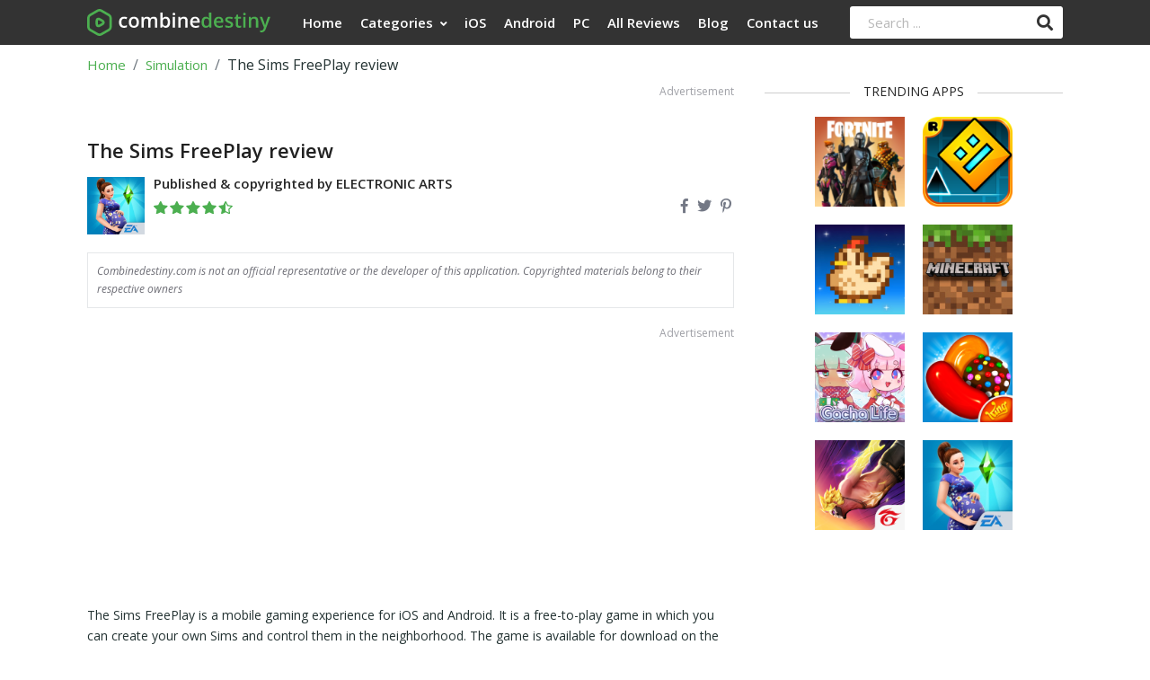

--- FILE ---
content_type: text/html; charset=UTF-8
request_url: https://combinedestiny.com/the-sims-freeplay
body_size: 15011
content:
<!DOCTYPE html>
<html lang="en">
<head>
        <script>
        window.dataLayer = window.dataLayer || [];
        window.dataLayer.push ({'Quality': 'yes' });
    </script>
        <script>
        window.dataLayer = window.dataLayer || [];
        window.dataLayer.push({'Device': 'mobile'});
            </script>

    <!-- Google Tag Manager -->
<script>(function(w,d,s,l,i){w[l]=w[l]||[];w[l].push({'gtm.start':
new Date().getTime(),event:'gtm.js'});var f=d.getElementsByTagName(s)[0],
j=d.createElement(s),dl=l!='dataLayer'?'&l='+l:'';j.async=true;j.src=
'https://www.googletagmanager.com/gtm.js?id='+i+dl;f.parentNode.insertBefore(j,f);
})(window,document,'script','dataLayer','GTM-PG7TV9D');</script>
<!-- End Google Tag Manager -->

    <link href="/css/front/custom.css" rel="stylesheet">

    <meta http-equiv="content-type" content="text/html; charset=utf-8"/> <link href="https://fonts.googleapis.com/css?family=Lato:400,400i,700" rel="stylesheet"> <link href="https://fonts.googleapis.com/css?family=Open+Sans:400,400i,600,600i,700,700i,800&display=swap" rel="stylesheet"> <link href="https://fonts.googleapis.com/css?family=Montserrat&display=swap" rel="stylesheet"> <link rel="stylesheet" href="https://use.fontawesome.com/releases/v5.7.1/css/all.css" integrity="sha384-fnmOCqbTlWIlj8LyTjo7mOUStjsKC4pOpQbqyi7RrhN7udi9RwhKkMHpvLbHG9Sr" crossorigin="anonymous"> <link rel="shortcut icon" href="https://combinedestiny.com/img/index_template/favicon.png" type="image/x-icon"> <meta name="viewport" content="width=device-width, initial-scale=1"/> <meta name="csrf-token" content="2UVWkmdhCjibtQCcMYEE8i33FCQilKGREIeOdopB"> <title>Honest Review on The Sims FreePlay: Backed Up With Combinedestiny Expertise</title> <meta name="description" content="Our extensive collection of reviews has been replenished with a new diamond! Get all the information you need to know about The Sims FreePlay update."> <meta name="keywords" content="The Sims FreePlay, review, Entertainment Apps"> <link href="/css/comments.css" rel="stylesheet"> <link href="https://combinedestiny.com/css/front/main.css?v=1762156770" rel="stylesheet"> <link rel="canonical" href="https://combinedestiny.com/the-sims-freeplay" >   <script async src="https://securepubads.g.doubleclick.net/tag/js/gpt.js"></script>
<script>
    window.googletag = window.googletag || {cmd: []};

    googletag.cmd.push(function () {
        
        
        
                    
            
                            
        googletag.pubads().enableSingleRequest();
        googletag.pubads().collapseEmptyDivs();

                    googletag.pubads().setTargeting('Page', ['the-sims-freeplay']);
                                            googletag.pubads().setTargeting('Source', ['none']);
                
        googletag.enableServices();
    });

    let anchorSlot;
    googletag.cmd.push(function() {
        setTimeout(function() {
            anchorSlot = googletag.defineOutOfPageSlot(
                '/21735448363/combinedestiny.com/combinedestiny.com_sticky_new',
                googletag.enums.OutOfPageFormat.BOTTOM_ANCHOR
            );
            // Anchor slots return null if the page or device does not support anchors.
            if (anchorSlot) {
                var mapping2 = googletag.sizeMapping().
                    addSize([728, 0], [728, 90]). // >= 728w ads sized 728x90 may serve.
                    addSize([320, 0], [320, 100]). // 728w > viewport >= 320w, ads sized 320x100 may serve.
                    addSize([0, 0], []). // viewport < 320w no ads may serve.
                    build();
                anchorSlot.defineSizeMapping(mapping2).addService(googletag.pubads());
            }
            googletag.pubads().enableSingleRequest();
            googletag.pubads().collapseEmptyDivs();
            googletag.pubads().setCentering(true);
            googletag.enableServices();
            googletag.display(anchorSlot);
        }, 2000);
    });

    let interstitialSlot;
    googletag.cmd.push(function() {
        // Define a web interstitial ad slot.
        interstitialSlot = googletag.defineOutOfPageSlot(
            '/21735448363/combinedestiny.com/combinedestiny.com_interstitial',
            googletag.enums.OutOfPageFormat.INTERSTITIAL
        );
        // Slot returns null if the page or device does not support interstitials.
        if (interstitialSlot) {
            interstitialSlot.addService(googletag.pubads());
        }
        googletag.pubads().enableSingleRequest();
        googletag.pubads().collapseEmptyDivs();
        googletag.pubads().setCentering(true);
        googletag.enableServices();
        googletag.display(interstitialSlot);
    });
</script>
     
    </head>
<body>

<!-- Google Tag Manager (noscript) -->
<noscript><iframe src="https://www.googletagmanager.com/ns.html?id=GTM-PG7TV9D"
height="0" width="0" style="display:none;visibility:hidden"></iframe></noscript>
<!-- End Google Tag Manager (noscript) -->
<div class="preloader" id="mainPreloader">
    <div class="preloader-container">
        <div class="preloader-block"></div>
        <div class="preloader-block"></div>
        <div class="preloader-block"></div>
        <div class="preloader-block"></div>
        <div class="preloader-block"></div>
        <div class="preloader-block"></div>
        <div class="preloader-block"></div>
        <div class="preloader-block"></div>
        <div class="preloader-block"></div>
        <div class="preloader-block"></div>
        <div class="preloader-block"></div>
        <div class="preloader-block"></div>
        <div class="preloader-block"></div>
        <div class="preloader-block"></div>
        <div class="preloader-block"></div>
        <div class="preloader-block"></div>
    </div>
</div>
<div class="wrapper ">
    <header class="header">
        <div class="header-block"> <div class="big-container"> <a href="https://combinedestiny.com" class="logo"> <?xml version="1.0" encoding="UTF-8"?>
<svg width="204px" height="30px" viewBox="0 0 204 30" version="1.1" xmlns="http://www.w3.org/2000/svg" xmlns:xlink="http://www.w3.org/1999/xlink">
    <title>logo-white</title>
    <g id="Page-1" stroke="none" stroke-width="1" fill="none" fill-rule="evenodd">
        <g id="logo-white" fill-rule="nonzero">
            <g id="Group-3">
                <path d="M41.0048834,20.9296875 C41.7353522,20.9296875 42.3566087,20.8723958 42.868653,20.7578125 C43.3806973,20.6432292 43.8623053,20.4534505 44.3134772,20.1884766 L44.3134772,20.1884766 L44.3134772,17.9863281 C43.310873,18.5449219 42.2473965,18.8242187 41.1230475,18.8242187 C40.1347663,18.8242187 39.3846035,18.4894206 38.8725592,17.8198242 C38.360515,17.1502279 38.1044928,16.1494141 38.1044928,14.8173828 C38.1044928,12.0888672 39.1321621,10.7246094 41.1875006,10.7246094 C41.8821621,10.7246094 42.7630215,10.9322917 43.8300788,11.3476562 L43.8300788,11.3476562 L44.5927741,9.31738281 C43.5901699,8.85188802 42.4622402,8.61914062 41.208985,8.61914062 C39.3613288,8.61914062 37.9487311,9.15625 36.971192,10.2304687 C35.993653,11.3046875 35.5048834,12.8408203 35.5048834,14.8388672 C35.5048834,16.8011068 35.9721686,18.3068034 36.9067389,19.355957 C37.8413092,20.4051107 39.2073574,20.9296875 41.0048834,20.9296875 Z M51.9941413,20.9296875 C53.7701829,20.9296875 55.1559251,20.3854167 56.1513678,19.296875 C57.1468105,18.2083333 57.6445319,16.6936849 57.6445319,14.7529297 C57.6445319,12.8766276 57.1432298,11.3852539 56.1406256,10.2788086 C55.1380215,9.17236328 53.7773444,8.61914062 52.0585944,8.61914062 C50.2610683,8.61914062 48.8681647,9.15983073 47.8798834,10.2412109 C46.8916022,11.3225911 46.3974616,12.8264974 46.3974616,14.7529297 C46.3974616,15.991862 46.6266282,17.0804036 47.0849616,18.0185547 C47.5432949,18.9567057 48.1985683,19.6764323 49.0507819,20.1777344 C49.9029954,20.6790365 50.8841152,20.9296875 51.9941413,20.9296875 Z M52.03711,18.8671875 C50.0104173,18.8671875 48.9970709,17.4957682 48.9970709,14.7529297 C48.9970709,13.4423828 49.2351894,12.4361979 49.7114264,11.734375 C50.1876634,11.0325521 50.9557298,10.6816406 52.0156256,10.6816406 C54.0351569,10.6816406 55.0449225,12.038737 55.0449225,14.7529297 C55.0449225,17.4957682 54.0423183,18.8671875 52.03711,18.8671875 Z M63.0693366,20.7148437 L63.0693366,14.7958984 C63.0693366,13.320638 63.2967129,12.2661133 63.7514655,11.6323242 C64.2062181,10.9985352 64.9205736,10.6816406 65.8945319,10.6816406 C66.6250006,10.6816406 67.16211,10.9054362 67.50586,11.3530273 C67.84961,11.8006185 68.021485,12.4791667 68.021485,13.3886719 L68.021485,13.3886719 L68.021485,20.7148437 L70.5566413,20.7148437 L70.5566413,14.4199219 C70.5566413,13.1523437 70.7840176,12.2124023 71.2387702,11.6000977 C71.6935228,10.987793 72.411459,10.6816406 73.3925788,10.6816406 C74.1230475,10.6816406 74.6619473,10.9054362 75.009278,11.3530273 C75.3566087,11.8006185 75.5302741,12.4791667 75.5302741,13.3886719 L75.5302741,13.3886719 L75.5302741,20.7148437 L78.0546881,20.7148437 L78.0546881,12.9697266 C78.0546881,11.5016276 77.7306321,10.4095052 77.0825202,9.69335937 C76.4344082,8.97721354 75.4013678,8.61914062 73.9833991,8.61914062 C73.1598314,8.61914062 72.4293626,8.78385417 71.7919928,9.11328125 C71.154623,9.44270833 70.6604824,9.90104167 70.3095709,10.4882812 L70.3095709,10.4882812 L70.1376959,10.4882812 C69.5432949,9.2421875 68.3330084,8.61914062 66.5068366,8.61914062 C65.7548834,8.61914062 65.0655931,8.77311198 64.4389655,9.08105469 C63.8123379,9.3889974 63.3343105,9.82584635 63.0048834,10.3916016 L63.0048834,10.3916016 L62.8759772,10.3916016 L62.521485,8.83398437 L60.5449225,8.83398437 L60.5449225,20.7148437 L63.0693366,20.7148437 Z M87.6044928,20.9296875 C89.0940762,20.9296875 90.2578131,20.387207 91.0957038,19.3022461 C91.9335944,18.2172852 92.3525397,16.7008464 92.3525397,14.7529297 C92.3525397,12.8121745 91.9389655,11.3046875 91.111817,10.2304687 C90.2846686,9.15625 89.1298834,8.61914062 87.6474616,8.61914062 C86.0862637,8.61914062 84.904623,9.20996094 84.1025397,10.3916016 L84.1025397,10.3916016 L83.9951178,10.3916016 C84.0094407,10.2340495 84.0309251,9.86523437 84.0595709,9.28515625 C84.0882168,8.70507812 84.1025397,8.26822917 84.1025397,7.97460937 L84.1025397,7.97460937 L84.1025397,4 L81.5781256,4 L81.5781256,20.7148437 L83.4687506,20.7148437 L83.9306647,19.3076172 L84.1025397,19.3076172 C84.9332689,20.3889974 86.1005866,20.9296875 87.6044928,20.9296875 Z M87.0351569,18.8671875 C85.9967454,18.8671875 85.248373,18.5431315 84.7900397,17.8950195 C84.3317064,17.2469076 84.1025397,16.1995443 84.1025397,14.7529297 L84.1025397,14.7529297 L84.1025397,14.5810547 C84.1168626,13.1774089 84.3478196,12.1765951 84.7954108,11.5786133 C85.2430019,10.9806315 85.9752611,10.6816406 86.9921881,10.6816406 C88.8398444,10.6816406 89.7636725,12.0315755 89.7636725,14.7314453 C89.7636725,16.070638 89.5327155,17.0947266 89.0708014,17.8037109 C88.6088874,18.5126953 87.9303392,18.8671875 87.0351569,18.8671875 Z M96.5634772,7.07226562 C97.0074876,7.07226562 97.353028,6.94873047 97.6000983,6.70166016 C97.8471686,6.45458984 97.9707038,6.11621094 97.9707038,5.68652344 C97.9707038,5.23535156 97.8471686,4.88802083 97.6000983,4.64453125 C97.353028,4.40104167 97.0074876,4.27929687 96.5634772,4.27929687 C96.1051439,4.27929687 95.752442,4.40104167 95.5053717,4.64453125 C95.2583014,4.88802083 95.1347663,5.23535156 95.1347663,5.68652344 C95.1347663,6.11621094 95.2583014,6.45458984 95.5053717,6.70166016 C95.752442,6.94873047 96.1051439,7.07226562 96.5634772,7.07226562 Z M97.8095709,20.7148437 L97.8095709,8.83398437 L95.2851569,8.83398437 L95.2851569,20.7148437 L97.8095709,20.7148437 Z M103.94336,20.7148437 L103.94336,14.7958984 C103.94336,13.3134766 104.19043,12.2571615 104.684571,11.6269531 C105.178712,10.9967448 105.959311,10.6816406 107.026368,10.6816406 C107.828451,10.6816406 108.4139,10.9072266 108.782715,11.3583984 C109.151531,11.8095703 109.335938,12.4934896 109.335938,13.4101562 L109.335938,13.4101562 L109.335938,20.7148437 L111.871094,20.7148437 L111.871094,12.9697266 C111.871094,10.0693359 110.445964,8.61914062 107.595704,8.61914062 C106.79362,8.61914062 106.063152,8.77311198 105.404298,9.08105469 C104.745443,9.3889974 104.23698,9.82584635 103.878907,10.3916016 L103.878907,10.3916016 L103.750001,10.3916016 L103.395508,8.83398437 L101.418946,8.83398437 L101.418946,20.7148437 L103.94336,20.7148437 Z M120.572266,20.9296875 C121.381511,20.9296875 122.101238,20.8688151 122.731446,20.7470703 C123.361654,20.6253255 123.984701,20.4176432 124.600587,20.1240234 L124.600587,20.1240234 L124.600587,18.0722656 C123.905925,18.3802083 123.256023,18.6004232 122.65088,18.7329102 C122.045736,18.8653971 121.392253,18.9316406 120.69043,18.9316406 C119.623373,18.9316406 118.796225,18.6219076 118.208985,18.0024414 C117.621745,17.3829753 117.310222,16.4967448 117.274415,15.34375 L117.274415,15.34375 L125.191407,15.34375 L125.191407,13.9794922 C125.191407,12.3108724 124.736654,11.0003255 123.827149,10.0478516 C122.917644,9.0953776 121.678712,8.61914062 120.110352,8.61914062 C118.420248,8.61914062 117.091798,9.17415365 116.125001,10.2841797 C115.158204,11.3942057 114.674805,12.9195964 114.674805,14.8603516 C114.674805,16.7509766 115.195801,18.2351888 116.237794,19.3129883 C117.279786,20.3907878 118.72461,20.9296875 120.572266,20.9296875 Z M122.709962,13.5175781 L117.317383,13.5175781 C117.410482,12.5436198 117.698731,11.8024089 118.18213,11.2939453 C118.665528,10.7854818 119.308269,10.53125 120.110352,10.53125 C120.912436,10.53125 121.542644,10.7836914 122.000977,11.2885742 C122.459311,11.793457 122.695639,12.5364583 122.709962,13.5175781 L122.709962,13.5175781 Z" id="combine" fill="#FFFFFF"></path>
                <path d="M132.066407,20.9296875 C133.627605,20.9296875 134.812826,20.3388672 135.622071,19.1572266 L135.622071,19.1572266 L135.740235,19.1572266 L136.180665,20.7148437 L138.157227,20.7148437 L138.157227,4 L135.622071,4 L135.622071,8.32910156 C135.622071,8.82324219 135.682943,9.49641927 135.804688,10.3486328 L135.804688,10.3486328 L135.675782,10.3486328 C134.859376,9.19563802 133.670574,8.61914062 132.109376,8.61914062 C130.619792,8.61914062 129.454265,9.16162109 128.612794,10.246582 C127.771322,11.331543 127.350587,12.8479818 127.350587,14.7958984 C127.350587,16.7366536 127.765951,18.2441406 128.59668,19.3183594 C129.427409,20.3925781 130.583985,20.9296875 132.066407,20.9296875 Z M132.743165,18.8886719 C131.812175,18.8886719 131.113933,18.5431315 130.648438,17.8520508 C130.182943,17.1609701 129.950196,16.1565755 129.950196,14.8388672 C129.950196,13.5068359 130.190105,12.480957 130.669923,11.7612305 C131.14974,11.0415039 131.833659,10.6816406 132.72168,10.6816406 C133.760092,10.6816406 134.522787,10.9967448 135.009766,11.6269531 C135.496745,12.2571615 135.740235,13.320638 135.740235,14.8173828 L135.740235,14.8173828 L135.740235,15.171875 C135.725912,16.4824219 135.482423,17.4295247 135.009766,18.0131836 C134.53711,18.5968424 133.781576,18.8886719 132.743165,18.8886719 Z M146.955079,20.9296875 C147.764324,20.9296875 148.48405,20.8688151 149.114258,20.7470703 C149.744467,20.6253255 150.367514,20.4176432 150.983399,20.1240234 L150.983399,20.1240234 L150.983399,18.0722656 C150.288738,18.3802083 149.638835,18.6004232 149.033692,18.7329102 C148.428549,18.8653971 147.775066,18.9316406 147.073243,18.9316406 C146.006186,18.9316406 145.179037,18.6219076 144.591798,18.0024414 C144.004558,17.3829753 143.693034,16.4967448 143.657227,15.34375 L143.657227,15.34375 L151.574219,15.34375 L151.574219,13.9794922 C151.574219,12.3108724 151.119467,11.0003255 150.209962,10.0478516 C149.300456,9.0953776 148.061524,8.61914062 146.493165,8.61914062 C144.803061,8.61914062 143.47461,9.17415365 142.507813,10.2841797 C141.541016,11.3942057 141.057618,12.9195964 141.057618,14.8603516 C141.057618,16.7509766 141.578614,18.2351888 142.620606,19.3129883 C143.662598,20.3907878 145.107423,20.9296875 146.955079,20.9296875 Z M149.092774,13.5175781 L143.700196,13.5175781 C143.793295,12.5436198 144.081544,11.8024089 144.564942,11.2939453 C145.04834,10.7854818 145.691081,10.53125 146.493165,10.53125 C147.295248,10.53125 147.925456,10.7836914 148.38379,11.2885742 C148.842123,11.793457 149.078451,12.5364583 149.092774,13.5175781 L149.092774,13.5175781 Z M157.525391,20.9296875 C159.100912,20.9296875 160.311199,20.6199544 161.156251,20.0004883 C162.001303,19.3810221 162.423829,18.4912109 162.423829,17.3310547 C162.423829,16.758138 162.316407,16.2657878 162.101563,15.8540039 C161.886719,15.4422201 161.557292,15.078776 161.113282,14.7636719 C160.669271,14.4485677 159.956706,14.101237 158.975587,13.7216797 C157.808269,13.2705078 157.050945,12.9160156 156.703614,12.6582031 C156.356283,12.4003906 156.182618,12.0852865 156.182618,11.7128906 C156.182618,10.953776 156.848633,10.5742187 158.180665,10.5742187 C159.054363,10.5742187 160.132162,10.8391927 161.414063,11.3691406 L161.414063,11.3691406 L162.230469,9.46777344 C160.984376,8.90201823 159.663087,8.61914062 158.266602,8.61914062 C156.855795,8.61914062 155.740398,8.90022786 154.920411,9.46240234 C154.100424,10.0245768 153.69043,10.8141276 153.69043,11.8310547 C153.69043,12.6761068 153.93213,13.3636068 154.415528,13.8935547 C154.898926,14.4235026 155.824545,14.9534505 157.192383,15.4833984 C157.894206,15.7555339 158.442058,15.9990234 158.835938,16.2138672 C159.229818,16.4287109 159.512696,16.6363932 159.684571,16.8369141 C159.856446,17.0374349 159.942383,17.2880859 159.942383,17.5888672 C159.942383,18.5270182 159.165365,18.9960937 157.611329,18.9960937 C156.408204,18.9960937 155.108399,18.6738281 153.711915,18.0292969 L153.711915,18.0292969 L153.711915,20.2099609 C154.67155,20.6897786 155.942709,20.9296875 157.525391,20.9296875 Z M168.976563,20.9296875 C169.449219,20.9296875 169.905762,20.8885091 170.346192,20.8061523 C170.786622,20.7237956 171.146485,20.6217448 171.425782,20.5 L171.425782,20.5 L171.425782,18.5986328 C170.809896,18.7919922 170.194011,18.8886719 169.578126,18.8886719 C169.083985,18.8886719 168.684734,18.7436523 168.380372,18.4536133 C168.07601,18.1635742 167.923829,17.7141927 167.923829,17.1054687 L167.923829,17.1054687 L167.923829,10.7460937 L171.307618,10.7460937 L171.307618,8.83398437 L167.923829,8.83398437 L167.923829,6.19140625 L166.366212,6.19140625 L165.506837,8.70507812 L163.766602,9.62890625 L163.766602,10.7460937 L165.388673,10.7460937 L165.388673,17.1484375 C165.388673,19.6692708 166.584636,20.9296875 168.976563,20.9296875 Z M175.078126,7.07226562 C175.522136,7.07226562 175.867676,6.94873047 176.114747,6.70166016 C176.361817,6.45458984 176.485352,6.11621094 176.485352,5.68652344 C176.485352,5.23535156 176.361817,4.88802083 176.114747,4.64453125 C175.867676,4.40104167 175.522136,4.27929687 175.078126,4.27929687 C174.619792,4.27929687 174.26709,4.40104167 174.02002,4.64453125 C173.77295,4.88802083 173.649415,5.23535156 173.649415,5.68652344 C173.649415,6.11621094 173.77295,6.45458984 174.02002,6.70166016 C174.26709,6.94873047 174.619792,7.07226562 175.078126,7.07226562 Z M176.324219,20.7148437 L176.324219,8.83398437 L173.799805,8.83398437 L173.799805,20.7148437 L176.324219,20.7148437 Z M182.458008,20.7148437 L182.458008,14.7958984 C182.458008,13.3134766 182.705079,12.2571615 183.199219,11.6269531 C183.69336,10.9967448 184.473959,10.6816406 185.541016,10.6816406 C186.3431,10.6816406 186.928549,10.9072266 187.297364,11.3583984 C187.666179,11.8095703 187.850587,12.4934896 187.850587,13.4101562 L187.850587,13.4101562 L187.850587,20.7148437 L190.385743,20.7148437 L190.385743,12.9697266 C190.385743,10.0693359 188.960613,8.61914062 186.110352,8.61914062 C185.308269,8.61914062 184.5778,8.77311198 183.918946,9.08105469 C183.260092,9.3889974 182.751628,9.82584635 182.393555,10.3916016 L182.393555,10.3916016 L182.264649,10.3916016 L181.910157,8.83398437 L179.933594,8.83398437 L179.933594,20.7148437 L182.458008,20.7148437 Z M194.188477,26 C196.344076,26 197.88379,24.7646484 198.807618,22.2939453 L198.807618,22.2939453 L203.888673,8.83398437 L201.160157,8.83398437 C199.513021,13.6106771 198.603516,16.2801107 198.431641,16.8422852 C198.259766,17.4044596 198.141602,17.882487 198.077149,18.2763672 L198.077149,18.2763672 L197.991212,18.2763672 C197.869467,17.4313151 197.625977,16.5289714 197.260743,15.5693359 L197.260743,15.5693359 L194.843751,8.83398437 L192.093751,8.83398437 L196.863282,20.7148437 L196.422852,21.8320312 C195.928712,23.2428385 195.072917,23.9482422 193.855469,23.9482422 C193.36849,23.9482422 192.935222,23.9052734 192.555665,23.8193359 L192.555665,23.8193359 L192.555665,25.8173828 C193.085613,25.9391276 193.629883,26 194.188477,26 Z" id="destiny" fill="#4CAF50"></path>
                <path d="M10.9228805,0.755414294 L2.82269634,5.43279544 C1.07388274,6.46040304 0,8.32611111 0,10.3365371 L0,19.6638882 C0,21.6896892 1.07611838,23.5592416 2.82280417,24.5676376 L10.9227711,29.244907 C12.6846084,30.2516872 14.8382116,30.2516872 16.5819894,29.2449701 L24.6822005,24.5675754 C26.4310181,23.5399655 27.5048834,21.67431 27.5048834,19.6638882 L27.5048834,10.3365371 C27.5048834,8.31680172 26.4348167,6.46263742 24.6911634,5.43801637 L16.5767514,0.752405756 C14.8202614,-0.251302779 12.6666582,-0.251302779 10.9228805,0.755414294 Z M15.2236279,3.12037187 L23.3183874,7.79462095 C24.222706,8.32607049 24.7775759,9.28752435 24.7775759,10.3365371 L24.7775759,19.6638882 C24.7775759,20.7047831 24.2178989,21.677125 23.309423,22.2109717 L15.2182823,26.8830832 C14.3166793,27.4035962 13.1975134,27.4035962 12.2812419,26.8800125 L4.18651294,22.2057516 C3.28477488,21.6851606 2.72730759,20.7166664 2.72730759,19.6638882 L2.72730759,10.3365371 C2.72730759,9.29563256 3.28700647,8.3232408 4.19547406,7.78939903 L12.2865877,3.11730107 C13.1881905,2.59678815 14.3073564,2.59678815 15.2236279,3.12037187 Z" id="Path" fill="#4CAF50"></path>
                <path d="M17.5108506,11.9107987 L14.6744507,10.274455 C11.9505696,8.69747124 9.3275147,10.2144564 9.3275147,13.3636713 L9.3275147,16.6364404 C9.3275147,19.7856428 11.9505706,21.3026808 14.6744507,19.7256975 L17.509059,18.0903484 C20.2317285,16.5140679 20.2317285,13.4860438 17.5108506,11.9107987 Z M16.1461749,14.2721251 C17.0508117,14.7958641 17.0508117,15.2042476 16.1443706,15.7290293 L13.3097623,17.3643784 C12.4040617,17.8887296 12.0548223,17.6867478 12.0548223,16.6364404 L12.0548223,13.3636713 C12.0548223,12.3590391 12.3743344,12.1305767 13.1931957,12.5706019 L16.1461749,14.2721251 Z" id="Path" fill="#4CAF50"></path>
            </g>
        </g>
    </g>
</svg> </a> <div class="header-menu"> <div class="menu-container"> <nav class="navbar navbar-expand-lg" id="drop-menu"> <button class="navbar-toggler" id="navbar-toggler" type="button" data-toggle="collapse" data-target="#collapsibleNavbar"> <span class="navbar-toggler-icon">&#9776;</span> </button> <div class="collapse navbar-collapse" id="collapsibleNavbar"> <ul class="navbar-nav"> <li class="nav-item"> <a class="nav-link" href="https://combinedestiny.com">Home</a> </li> <li class="nav-item dropdown"> <a class="nav-link dropdown-toggle menu-home-catalog" href="#" id="navbardrop" data-toggle="dropdown"> Сategories<i class="fas fa-angle-down"></i> </a> <div class="dropdown-menu" style="max-height: 350px;overflow-y: auto;overflow-x: hidden">  <a class="dropdown-item" href="https://combinedestiny.com/category/action">Action</a>  <a class="dropdown-item" href="https://combinedestiny.com/category/adventure">Adventure</a>  <a class="dropdown-item" href="https://combinedestiny.com/category/arcade">Arcade</a>  <a class="dropdown-item" href="https://combinedestiny.com/category/books-reference">Books &amp; Reference</a>  <a class="dropdown-item" href="https://combinedestiny.com/category/BUSINESS">Business</a>  <a class="dropdown-item" href="https://combinedestiny.com/category/casual">Casual</a>  <a class="dropdown-item" href="https://combinedestiny.com/category/COMMUNICATION">Communication</a>  <a class="dropdown-item" href="https://combinedestiny.com/category/early-access-games">Early Access Games</a>  <a class="dropdown-item" href="https://combinedestiny.com/category/EDUCATION">Education</a>  <a class="dropdown-item" href="https://combinedestiny.com/category/indie-games">Indie Games</a>  <a class="dropdown-item" href="https://combinedestiny.com/category/role-playing">Role Playing</a>  <a class="dropdown-item" href="https://combinedestiny.com/category/simulation">Simulation</a>  <a class="dropdown-item" href="https://combinedestiny.com/category/SOCIAL">Social</a>  <a class="dropdown-item" href="https://combinedestiny.com/category/GAME_SPORTS">Sports</a>  <a class="dropdown-item" href="https://combinedestiny.com/category/strategy">Strategy</a>  <a class="dropdown-item" href="https://combinedestiny.com/category/video-players-editors">Video Players &amp; Editors</a>  </div> </li> <li class="nav-item"> <a class="nav-link" href="https://combinedestiny.com/ios">iOS</a> </li> <li class="nav-item"> <a class="nav-link" href="https://combinedestiny.com/android">Android</a> </li> <li class="nav-item"> <a class="nav-link" href="https://combinedestiny.com/pc">PC</a> </li> <li class="nav-item"> <a class="nav-link" href="https://combinedestiny.com/all-reviews">All Reviews</a> </li> <li class="nav-item"> <a class="nav-link" href="https://combinedestiny.com/blog">Blog</a> </li> <li class="nav-item"> <a class="nav-link" href="https://combinedestiny.com/contact-us">Contact us</a> </li> </ul> </div> </nav> </div> <form role="search" method="get" class="search-form" action="https://combinedestiny.com/search"> <input class="search-field" placeholder="Search ..." value="" name="q" autocomplete="off" minlength="1" pattern="^\S|.*\S$" title="Search field filled out incorrectly" required > <button type="submit" class="search-submit"><i class="fa fa-search"></i></button> </form> </div> <div class="search-block"> <button id="search-dropdown"> <i class="fa fa-search"></i> </button> </div> </div> </div>            </header>
     <div class="breadcrumbs-block"> <div class="big-container"> <div class="breadcrumb-container"> <ol class="breadcrumb"> <li class="breadcrumb-item"><a href="https://combinedestiny.com">Home</a></li>   <li class="breadcrumb-item"> <a href="https://combinedestiny.com/category/simulation">Simulation</a> </li>    <li class="breadcrumb-item active">The Sims FreePlay review</li>   </ol> </div> </div> </div>     <main>
          <div class="product-page"> <div class="big-container"> <article> <div class="advertise-container " style="">  <span class="sponsored-links right">Advertisement</span> <!-- /21735448363,22989958866/combinedestiny.com/combinedestiny.com_m_unit_top_320 -->
<div id='div-gpt-ad-1718199705594-0' style='min-width: 120px; min-height: 20px;'>
  <script>
    googletag.cmd.push(function() { googletag.display('div-gpt-ad-1718199705594-0'); });
  </script>
</div> </div>  <section class="product-image">  <a href="https://combinedestiny.com/the-sims-freeplay/getapp" class="title-145387"> <h1>The Sims FreePlay review</h1> </a>  <div class="product-image-content"> <div class="product-item"> <a href="https://combinedestiny.com/the-sims-freeplay/getapp" class="logo-145387"> <img src="/images/thumb/200x200xr/uploads/products/3648/the-sims-freeplay.jpg" alt="The Sims FreePlay" title="Published & copyrighted by Epic Games, Inc."> </a>  <div class="product-item-title">  <h2>Published & copyrighted by ELECTRONIC ARTS</h2>  <div class="product-item-rating"> <div class="rating"> <a href="https://combinedestiny.com/the-sims-freeplay/getapp" class="rating-145387"> <span class="rating-info four-point-five" title="User rating 4.2"></span> </a> </div> </div> </div> </div>  <div class="product-image-social"> <a onclick="window.open('https://www.facebook.com/sharer/sharer.php?u=https://combinedestiny.com/the-sims-freeplay', 'newwindow', 'width=500,height=450'); return false;" href="https://www.facebook.com/sharer/sharer.php?u=https://combinedestiny.com/the-sims-freeplay"> <i class="fab fa-facebook-f"></i> </a> <a onclick="window.open('https://twitter.com/intent/tweet?url=https://combinedestiny.com/the-sims-freeplay', 'newwindow', 'width=500,height=450'); return false;" href="https://twitter.com/intent/tweet?url=https://combinedestiny.com/the-sims-freeplay"> <i class="fab fa-twitter"></i> </a> <a href="#close" onclick="window.open('http://pinterest.com/pin/create/button?url=https://combinedestiny.com/the-sims-freeplay', 'newwindow', 'width=500,height=450'); return false;"> <i class="fab fa-pinterest-p"></i> </a> </div>  </div> <div class="product-image-text"> <p>Combinedestiny.com is not an official representative or the developer of this application. Copyrighted materials belong to their respective owners</p> </div> </section> <div class="advertise-container " style="">  <span class="sponsored-links right">Advertisement</span> <!-- /21735448363,22989958866/combinedestiny.com/combinedestiny.com_m_unit_middle_300 -->
<div id='div-gpt-ad-1718199879231-0' style='min-width: 300px; min-height: 250px;'>
  <script>
    googletag.cmd.push(function() { googletag.display('div-gpt-ad-1718199879231-0'); });
  </script>
</div> </div>   <section> <div class="product-page-text">  <div class="text"><p>The Sims FreePlay is a mobile gaming experience for iOS and Android. It is a free-to-play game in which you can create your own Sims and control them in the neighborhood. The game is available for download on the App Store and Google Play.</p>

<h2>Concept</h2>

<p>It is a simulation game and it is a sequel of the original game (The Sims) . It is specifically designed for people to have fun by creating their own unique Sims and sharing their creations with others.</p>

<p>The game&#39;s main function is to create your own Sims and control their lives. You can create and control up to three Sims at a time. You are also able to design the homes of the characters, design their clothing, and even design their hair styles.&nbsp;</p>

<h2>Gameplay</h2>

<p>The game allows players to create Sims with unique appearances and personalities and assign them to build and manage their own homes, with several features from The Sims 3. It allows you to pay real money for extra items that can help you complete tasks quicker, such as buying a new bed for the Sims.&nbsp;</p>

<p>The game also has a time limit for each task, so you will have to be fast when you do things in the game. You will also have to get to the end of tasks to earn money, which can be used to buy items.&nbsp;</p>

<p>The Sims FreePlay also adds a social element to the game, because you can visit the homes of other Sims and interact with them. There is a lot to do here, so you will not have a dull moment while playing it. Additionally, players can take part in fun activities and build their Sims&#39; social networks. The game has been received positively by critics, with many praising the number of customization options, the visuals, and general gameplay.</p>

<p>The game is divided into two sections: one for your Sims, and one for the neighborhood. The Sims section of the game has a lot of things to do. You can go to the park to play a game with the children, or you can go to the spa to have a facial.</p>

<h2>In-app Purchases</h2>

<p>The Sims FreePlay is a freemium game, meaning that it is available for free to download and play, but that some aspects of the game require payment. In this case, players can purchase&nbsp;a paid version with no advertisements.</p>

<h2>Feel Your Sim</h2>

<p>The game has multiple features that allow people to get to know their Sims better. For example, the player is able to interact with their Sim&#39;s aspiration meter, choose what kind of jobs and careers their Sim will work for and what they will study in school. The player is also able to decorate their Sim&#39;s house and choose what kind of activities their Sim will partake in.</p>

<p>&nbsp;</p></div>  </div> </section>  <div class="rating-block">  <div class="rating-block-like">   <div> <div class="rating-like"> <h2>Pros</h2> <img src="/images/like.svg" alt="like"> </div>   <ul>   <li>You can create your own Sim and customize his appearance as you wish</li>    <li>
Many features added in the game</li>    <li>
The Sims FreePlay game is free to play</li>    <li>
There is more than 1,000 items for Sims to buy, including clothes, hats, and hairstyles.</li>   </ul>  </div>   <div> <div class="rating-dislike"> <h2>Cons</h2> <img src="/images/dislike.svg" alt="lose"> </div>   <ul>   <li>Limited interactions</li>    <li>
The game freezes and crashes.</li>   </ul>  </div>   </div> </div>  <section class="product-types-block"> <h2>Screenshots</h2> <div class="product-img-block">    <img class="lazy" data-src="/images/thumb/380x360xr/uploads/games/10549/the-sims-freeplay-1" alt="The Sims FreePlay" title="The Sims FreePlay">    <img class="lazy" data-src="/images/thumb/380x360xr/uploads/games/10549/the-sims-freeplay-2" alt="The Sims FreePlay" title="The Sims FreePlay">                          </div> </section>  <section class="section-description"> <div class="product-description"> <img src="/images/thumb/200x200xr/uploads/products/3648/the-sims-freeplay.jpg" alt="The Sims FreePlay" title="The Sims FreePlay &amp; copyrighted by ELECTRONIC ARTS">  <ul class="product-descr-block">                               <li class="product-descr-item"> <h5>Rating:</h5> <p>4.2</p> </li>            <li class="product-descr-item"> <h5>Voted:</h5> <p>4877153</p> </li>            <li class="product-descr-item"> <h5>Size:</h5> <p>31M</p> </li>            <li class="product-descr-item"> <h5>Version:</h5> <p>5.39.1</p> </li>                         <li class="product-descr-item"> <h5>Autor:</h5> <p>ELECTRONIC ARTS</p> </li>                 <li class="product-descr-item product-descr-item-block"> <h5>Content rating:</h5> <p>TeenFantasy Violence, Sexual Content, Partial...</p> </li>               <li class="product-descr-item"> <h5>Rating:</h5> <p>4.5</p> </li>            <li class="product-descr-item"> <h5>Voted:</h5> <p>117.3K</p> </li>                <li class="product-descr-item product-descr-item-block"> <h5>Compatibility:</h5>  <p>English, Dutch, French, German, Italian, Japanese, Korean, Portuguese, Russian, Simplified Chinese, Spanish, Traditional Chinese</p> </li>       <li class="product-descr-item"> <h5>Size:</h5> <p>1.2 GB</p> </li>            <li class="product-descr-item"> <h5>Version:</h5> <p>5.51.0</p> </li>                <li class="product-descr-item"> <h5>Autor:</h5> <p>Electronic Arts Inc.</p> </li>                 <li class="product-descr-item product-descr-item-block"> <h5>Content rating:</h5> <p>12+</p> </li>          <li class="product-descr-item"> <h5>Languages:</h5> <p>English, Dutch, French, German,...</p> </li>              </ul>  </div> </section>  <div class="btn-get-app btn-get-app-width"> <a href="https://combinedestiny.com/the-sims-freeplay/getapp" class="download-button get-btn-142028"> Get Game </a> </div>   <div class="laguna-comments-wrapper"> <div class="comments-block-container"> <div class="comments-commun-block"> <div class="add-comment-form-block">
    <h2 class="block-title small leave-comment-title">Leave a comment</h2>

    <form class="add-comment-form" id="comment-form" method="post" action="https://combinedestiny.com/tonti/comment/add">
        <input type="hidden" name="_token" value="2UVWkmdhCjibtQCcMYEE8i33FCQilKGREIeOdopB">

        <div class="union-block">
            <div class="form-group">
                <input type="text" name="name" class="custom-input comment" placeholder="Name*" required>
            </div>
            <div class="form-group">
                <input type="email" name="email" class="custom-input comment" placeholder="Email*" required>
            </div>
        </div>
        <div class="form-group">
            <textarea name="text" class="custom-textarea comment" placeholder="Comment*" required></textarea>
        </div>

        <div class="form-group">
            <label>
            <input type="checkbox"
                   name="policy"
                   id="comment-policy-agree"
                   value="1"
                   class="checkbox"
                   required>
                <span class="checkbox-custom"></span>
                <span class="label">*I have read and agree to the <a target="_blank" href="/privacy-policy" class="link">Privacy policy</a></span>
            </label>
        </div>

        <div class="feedback-and-agreement">
            













        </div>

                    <div class="form-group mt-15">
                <div class="g-recaptcha" data-sitekey="6LeQFe4ZAAAAADdbB_xYGGev8NRu5EM-gD0Tr_t5"></div>
            </div>
        
        
        <input type="hidden" name="commentable_type" value="App\Product" />
        <input type="hidden" name="commentable_id" value="3648" />

        <div class="btn-container">
            <button type="submit" class="simple-btn submit-btn send-comment-btn">
                Add a comment
            </button>
        </div>
    </form>
</div>

<div class="alert alert-danger validate-errors mt-15" id="validate-errors-block" role="alert" style="display: none"></div>
<div class="alert alert-info ajax-info mt-15" id="ajax-info-block" role="alert" style="display: none">
    <p>Your comment is awaiting moderation. We save your draft here</p>
</div>
 <div class="comments-list-container" > <h3 class="title"> <span class="count" id="comments-count">1</span> Comments </h3> <ul class="comments-list"> <li> <div class="comment-item"> <div class="title-part"> <div class="user-info"> <div class="avatar has-avatar lazy" style="background-image: url('https://www.gravatar.com/avatar/337fb7b5291ea6be933067ba2ce1d739?s=36&d=mp')"></div> <div class="concise"> <div class="nickname">Jeanette Henry</div> <div class="time">added 6 years ago</div> </div> </div>  </div> <div class="body-part"> <div>cool</div> <a href="#close" class="link">Read more</a> </div> <div class="bottom-part"> <div class="helpful-comment-block">  <ul class="helpful-comment-list" data-id="55" data-url="https://combinedestiny.com/tonti/comments/vote" >   <li> <span class="vote vote-up"> <i class="fas fa-thumbs-up"></i> <span class="count"> 3 </span> </span> </li> <li> <span class="vote vote-down"> <i class="fas fa-thumbs-down"></i> <span class="count"> 2 </span> </span> </li> </ul> </div> <div class="reply-link reply-btn" id="reply-show-btn-55" data-id="55"> <i class="fas fa-reply-all"></i> <span class="text">Reply</span> </div> </div> </div> <form class="add-comment-form replied" id="comment-reply-form-55"
      method="post"
      style="display: none"
      action="https://combinedestiny.com/tonti/comment/reply/add">

    <input type="hidden" name="_token" value="2UVWkmdhCjibtQCcMYEE8i33FCQilKGREIeOdopB">

    <div class="union-block">
        <div class="form-group">
            <input type="text" name="name" class="custom-input comment" placeholder="Name*" required>
        </div>
        <div class="form-group">
            <input type="email" name="email" class="custom-input comment" placeholder="Email*" required>
        </div>
    </div>

    <div class="form-group">
        <textarea class="custom-textarea comment" name="text" placeholder="Comment*" required></textarea>
    </div>

    <div class="feedback-and-agreement">
        <div class="agreement-block">
            <input type="checkbox" id="agreement-checkbox-reply-55"
                   name="policy"
                   value="1"
                   class="reply-policy-agree custom-checkbox"
                   data-id="55"
                   required>

            <label for="agreement-checkbox-reply-55" class="custom-checkbox-label">
                <span class="text">I read and agree the</span>
                <a target="_blank" href="/privacy-policy" class="link">Privacy policy</a>
            </label>
        </div>
    </div>

            <div class="form-group mt-15">
            <div class="g-recaptcha-reply"
                 data-init="0"
                 id="g-recaptcha-reply-55"
                 data-sitekey="6LeQFe4ZAAAAADdbB_xYGGev8NRu5EM-gD0Tr_t5"
            ></div>
        </div>
    
    <input type="hidden" name="commentable_type" value="TontiLaguna\Comments\Models\Comment" />
    <input type="hidden" name="commentable_id" value="55" />

    <div class="btn-container">
        <button type="submit" class="simple-btn submit-btn send-reply-btn" data-id="55">
            Add a comment
        </button>
    </div>
</form>

<div class="alert alert-danger validate-errors mt-15"
     id="validate-errors-block-55"
     role="alert"
     style="display: none"
></div>

<div class="alert alert-info ajax-info mt-15" id="ajax-info-block-55" role="alert" style="display: none">
    <p>Your reply is awaiting moderation. We save your draft here</p>
</div> <ul class="comments-sublist"  style="display:none"  id="replies-list-55">  </ul> </li>      </ul> </div> </div> </div> </div> </article> <aside class="sidebar"> <div class="popular-apps"> <div class="blog-block"> <h3 class="line">TRENDING APPS</h3> </div> <ul class="popular-apps-block">  <li class="popular-apps-item"> <a href="https://combinedestiny.com/fortnite"> <img class="lazy" data-src="/images/thumb/128x128xr/uploads/products/3604/fortnite.png" alt="Fortnite" title="Fortnite"/> </a> </li>  <li class="popular-apps-item"> <a href="https://combinedestiny.com/geometry-dash"> <img class="lazy" data-src="/images/thumb/128x128xr/uploads/products/3361/geometry-dash.png" alt="Geometry Dash" title="Geometry Dash"/> </a> </li>  <li class="popular-apps-item"> <a href="https://combinedestiny.com/stardew-valley"> <img class="lazy" data-src="/images/thumb/128x128xr/uploads/game1/70000/stardew-valley.png" alt="Stardew Valley" title="Stardew Valley"/> </a> </li>  <li class="popular-apps-item"> <a href="https://combinedestiny.com/minecraft"> <img class="lazy" data-src="/images/thumb/128x128xr/uploads/game1/70001/minecraft.png" alt="Minecraft" title="Minecraft"/> </a> </li>  <li class="popular-apps-item"> <a href="https://combinedestiny.com/gacha-life"> <img class="lazy" data-src="/images/thumb/128x128xr/uploads/games/40094/gacha-life.png" alt="Gacha Life" title="Gacha Life"/> </a> </li>  <li class="popular-apps-item"> <a href="https://combinedestiny.com/candy-crush-saga"> <img class="lazy" data-src="/images/thumb/128x128xr/uploads/games/73/candy-crush-saga.png" alt="Candy Crush Saga" title="Candy Crush Saga"/> </a> </li>  <li class="popular-apps-item"> <a href="https://combinedestiny.com/garena-free-fire"> <img class="lazy" data-src="/images/thumb/128x128xr/uploads/products/3645/garena-free-fire.png" alt="Garena Free Fire" title="Garena Free Fire"/> </a> </li>  <li class="popular-apps-item"> <a href="https://combinedestiny.com/the-sims-freeplay"> <img class="lazy" data-src="/images/thumb/128x128xr/uploads/products/3648/the-sims-freeplay.jpg" alt="The Sims FreePlay" title="The Sims FreePlay"/> </a> </li>  </ul> </div>    </aside> </div> </div>     </main>
</div>

<footer class="site-footer"> <div class="new-container"> <div class="footer-columns"> <div class="list-group-box"> <div class="list-group"> <h3>Latest Reviews</h3> <ul class="list">   <li> <a href="https://combinedestiny.com/fortnite">Fortnite</a> </li>  <li> <a href="https://combinedestiny.com/geometry-dash">Geometry Dash</a> </li>  <li> <a href="https://combinedestiny.com/stardew-valley">Stardew Valley</a> </li>  <li> <a href="https://combinedestiny.com/minecraft">Minecraft</a> </li>  <li> <a href="https://combinedestiny.com/gacha-life">Gacha Life</a> </li>  <li> <a href="https://combinedestiny.com/all-reviews">More apps</a> <span style="color: #ebebeb"> &gt; </span> </li>  </ul> </div> <div class="list-group"> <h3>Top Apps</h3> <ul class="list">   <li> <a href="https://combinedestiny.com/candy-crush-saga">Candy Crush Saga</a> </li>  <li> <a href="https://combinedestiny.com/garena-free-fire">Garena Free Fire</a> </li>  <li> <a href="https://combinedestiny.com/the-sims-freeplay">The Sims FreePlay</a> </li>  <li> <a href="https://combinedestiny.com/avakin-life-3d-virtual-world">Avakin Life - 3D virtual world</a> </li>  <li> <a href="https://combinedestiny.com/pubg-mobile">PUBG MOBILE</a> </li>  <li> <a href="https://combinedestiny.com/gacha-cute">Gacha Cute</a> </li>   </ul> </div> <div class="list-group"> <h3>Who We Are</h3> <ul class="list"> <li> <a href="https://combinedestiny.com/about">About</a> </li> <li> <a href="https://combinedestiny.com/contact-us">Contact us</a> </li> <li> <a href="https://combinedestiny.com/privacy-policy">Privacy Policy</a> </li> <li> <a href="https://combinedestiny.com/terms-of-use">Terms &amp; Conditions</a> </li> <li> <a href="https://combinedestiny.com/blog">Blog</a> </li> </ul> </div> </div> <div class="info-block"> <div class="top-part"> <a href="https://combinedestiny.com" class="logo"> <?xml version="1.0" encoding="UTF-8"?>
<svg width="204px" height="30px" viewBox="0 0 204 30" version="1.1" xmlns="http://www.w3.org/2000/svg" xmlns:xlink="http://www.w3.org/1999/xlink">
    <title>logo-white</title>
    <g id="Page-1" stroke="none" stroke-width="1" fill="none" fill-rule="evenodd">
        <g id="logo-white" fill-rule="nonzero">
            <g id="Group-3">
                <path d="M41.0048834,20.9296875 C41.7353522,20.9296875 42.3566087,20.8723958 42.868653,20.7578125 C43.3806973,20.6432292 43.8623053,20.4534505 44.3134772,20.1884766 L44.3134772,20.1884766 L44.3134772,17.9863281 C43.310873,18.5449219 42.2473965,18.8242187 41.1230475,18.8242187 C40.1347663,18.8242187 39.3846035,18.4894206 38.8725592,17.8198242 C38.360515,17.1502279 38.1044928,16.1494141 38.1044928,14.8173828 C38.1044928,12.0888672 39.1321621,10.7246094 41.1875006,10.7246094 C41.8821621,10.7246094 42.7630215,10.9322917 43.8300788,11.3476562 L43.8300788,11.3476562 L44.5927741,9.31738281 C43.5901699,8.85188802 42.4622402,8.61914062 41.208985,8.61914062 C39.3613288,8.61914062 37.9487311,9.15625 36.971192,10.2304687 C35.993653,11.3046875 35.5048834,12.8408203 35.5048834,14.8388672 C35.5048834,16.8011068 35.9721686,18.3068034 36.9067389,19.355957 C37.8413092,20.4051107 39.2073574,20.9296875 41.0048834,20.9296875 Z M51.9941413,20.9296875 C53.7701829,20.9296875 55.1559251,20.3854167 56.1513678,19.296875 C57.1468105,18.2083333 57.6445319,16.6936849 57.6445319,14.7529297 C57.6445319,12.8766276 57.1432298,11.3852539 56.1406256,10.2788086 C55.1380215,9.17236328 53.7773444,8.61914062 52.0585944,8.61914062 C50.2610683,8.61914062 48.8681647,9.15983073 47.8798834,10.2412109 C46.8916022,11.3225911 46.3974616,12.8264974 46.3974616,14.7529297 C46.3974616,15.991862 46.6266282,17.0804036 47.0849616,18.0185547 C47.5432949,18.9567057 48.1985683,19.6764323 49.0507819,20.1777344 C49.9029954,20.6790365 50.8841152,20.9296875 51.9941413,20.9296875 Z M52.03711,18.8671875 C50.0104173,18.8671875 48.9970709,17.4957682 48.9970709,14.7529297 C48.9970709,13.4423828 49.2351894,12.4361979 49.7114264,11.734375 C50.1876634,11.0325521 50.9557298,10.6816406 52.0156256,10.6816406 C54.0351569,10.6816406 55.0449225,12.038737 55.0449225,14.7529297 C55.0449225,17.4957682 54.0423183,18.8671875 52.03711,18.8671875 Z M63.0693366,20.7148437 L63.0693366,14.7958984 C63.0693366,13.320638 63.2967129,12.2661133 63.7514655,11.6323242 C64.2062181,10.9985352 64.9205736,10.6816406 65.8945319,10.6816406 C66.6250006,10.6816406 67.16211,10.9054362 67.50586,11.3530273 C67.84961,11.8006185 68.021485,12.4791667 68.021485,13.3886719 L68.021485,13.3886719 L68.021485,20.7148437 L70.5566413,20.7148437 L70.5566413,14.4199219 C70.5566413,13.1523437 70.7840176,12.2124023 71.2387702,11.6000977 C71.6935228,10.987793 72.411459,10.6816406 73.3925788,10.6816406 C74.1230475,10.6816406 74.6619473,10.9054362 75.009278,11.3530273 C75.3566087,11.8006185 75.5302741,12.4791667 75.5302741,13.3886719 L75.5302741,13.3886719 L75.5302741,20.7148437 L78.0546881,20.7148437 L78.0546881,12.9697266 C78.0546881,11.5016276 77.7306321,10.4095052 77.0825202,9.69335937 C76.4344082,8.97721354 75.4013678,8.61914062 73.9833991,8.61914062 C73.1598314,8.61914062 72.4293626,8.78385417 71.7919928,9.11328125 C71.154623,9.44270833 70.6604824,9.90104167 70.3095709,10.4882812 L70.3095709,10.4882812 L70.1376959,10.4882812 C69.5432949,9.2421875 68.3330084,8.61914062 66.5068366,8.61914062 C65.7548834,8.61914062 65.0655931,8.77311198 64.4389655,9.08105469 C63.8123379,9.3889974 63.3343105,9.82584635 63.0048834,10.3916016 L63.0048834,10.3916016 L62.8759772,10.3916016 L62.521485,8.83398437 L60.5449225,8.83398437 L60.5449225,20.7148437 L63.0693366,20.7148437 Z M87.6044928,20.9296875 C89.0940762,20.9296875 90.2578131,20.387207 91.0957038,19.3022461 C91.9335944,18.2172852 92.3525397,16.7008464 92.3525397,14.7529297 C92.3525397,12.8121745 91.9389655,11.3046875 91.111817,10.2304687 C90.2846686,9.15625 89.1298834,8.61914062 87.6474616,8.61914062 C86.0862637,8.61914062 84.904623,9.20996094 84.1025397,10.3916016 L84.1025397,10.3916016 L83.9951178,10.3916016 C84.0094407,10.2340495 84.0309251,9.86523437 84.0595709,9.28515625 C84.0882168,8.70507812 84.1025397,8.26822917 84.1025397,7.97460937 L84.1025397,7.97460937 L84.1025397,4 L81.5781256,4 L81.5781256,20.7148437 L83.4687506,20.7148437 L83.9306647,19.3076172 L84.1025397,19.3076172 C84.9332689,20.3889974 86.1005866,20.9296875 87.6044928,20.9296875 Z M87.0351569,18.8671875 C85.9967454,18.8671875 85.248373,18.5431315 84.7900397,17.8950195 C84.3317064,17.2469076 84.1025397,16.1995443 84.1025397,14.7529297 L84.1025397,14.7529297 L84.1025397,14.5810547 C84.1168626,13.1774089 84.3478196,12.1765951 84.7954108,11.5786133 C85.2430019,10.9806315 85.9752611,10.6816406 86.9921881,10.6816406 C88.8398444,10.6816406 89.7636725,12.0315755 89.7636725,14.7314453 C89.7636725,16.070638 89.5327155,17.0947266 89.0708014,17.8037109 C88.6088874,18.5126953 87.9303392,18.8671875 87.0351569,18.8671875 Z M96.5634772,7.07226562 C97.0074876,7.07226562 97.353028,6.94873047 97.6000983,6.70166016 C97.8471686,6.45458984 97.9707038,6.11621094 97.9707038,5.68652344 C97.9707038,5.23535156 97.8471686,4.88802083 97.6000983,4.64453125 C97.353028,4.40104167 97.0074876,4.27929687 96.5634772,4.27929687 C96.1051439,4.27929687 95.752442,4.40104167 95.5053717,4.64453125 C95.2583014,4.88802083 95.1347663,5.23535156 95.1347663,5.68652344 C95.1347663,6.11621094 95.2583014,6.45458984 95.5053717,6.70166016 C95.752442,6.94873047 96.1051439,7.07226562 96.5634772,7.07226562 Z M97.8095709,20.7148437 L97.8095709,8.83398437 L95.2851569,8.83398437 L95.2851569,20.7148437 L97.8095709,20.7148437 Z M103.94336,20.7148437 L103.94336,14.7958984 C103.94336,13.3134766 104.19043,12.2571615 104.684571,11.6269531 C105.178712,10.9967448 105.959311,10.6816406 107.026368,10.6816406 C107.828451,10.6816406 108.4139,10.9072266 108.782715,11.3583984 C109.151531,11.8095703 109.335938,12.4934896 109.335938,13.4101562 L109.335938,13.4101562 L109.335938,20.7148437 L111.871094,20.7148437 L111.871094,12.9697266 C111.871094,10.0693359 110.445964,8.61914062 107.595704,8.61914062 C106.79362,8.61914062 106.063152,8.77311198 105.404298,9.08105469 C104.745443,9.3889974 104.23698,9.82584635 103.878907,10.3916016 L103.878907,10.3916016 L103.750001,10.3916016 L103.395508,8.83398437 L101.418946,8.83398437 L101.418946,20.7148437 L103.94336,20.7148437 Z M120.572266,20.9296875 C121.381511,20.9296875 122.101238,20.8688151 122.731446,20.7470703 C123.361654,20.6253255 123.984701,20.4176432 124.600587,20.1240234 L124.600587,20.1240234 L124.600587,18.0722656 C123.905925,18.3802083 123.256023,18.6004232 122.65088,18.7329102 C122.045736,18.8653971 121.392253,18.9316406 120.69043,18.9316406 C119.623373,18.9316406 118.796225,18.6219076 118.208985,18.0024414 C117.621745,17.3829753 117.310222,16.4967448 117.274415,15.34375 L117.274415,15.34375 L125.191407,15.34375 L125.191407,13.9794922 C125.191407,12.3108724 124.736654,11.0003255 123.827149,10.0478516 C122.917644,9.0953776 121.678712,8.61914062 120.110352,8.61914062 C118.420248,8.61914062 117.091798,9.17415365 116.125001,10.2841797 C115.158204,11.3942057 114.674805,12.9195964 114.674805,14.8603516 C114.674805,16.7509766 115.195801,18.2351888 116.237794,19.3129883 C117.279786,20.3907878 118.72461,20.9296875 120.572266,20.9296875 Z M122.709962,13.5175781 L117.317383,13.5175781 C117.410482,12.5436198 117.698731,11.8024089 118.18213,11.2939453 C118.665528,10.7854818 119.308269,10.53125 120.110352,10.53125 C120.912436,10.53125 121.542644,10.7836914 122.000977,11.2885742 C122.459311,11.793457 122.695639,12.5364583 122.709962,13.5175781 L122.709962,13.5175781 Z" id="combine" fill="#FFFFFF"></path>
                <path d="M132.066407,20.9296875 C133.627605,20.9296875 134.812826,20.3388672 135.622071,19.1572266 L135.622071,19.1572266 L135.740235,19.1572266 L136.180665,20.7148437 L138.157227,20.7148437 L138.157227,4 L135.622071,4 L135.622071,8.32910156 C135.622071,8.82324219 135.682943,9.49641927 135.804688,10.3486328 L135.804688,10.3486328 L135.675782,10.3486328 C134.859376,9.19563802 133.670574,8.61914062 132.109376,8.61914062 C130.619792,8.61914062 129.454265,9.16162109 128.612794,10.246582 C127.771322,11.331543 127.350587,12.8479818 127.350587,14.7958984 C127.350587,16.7366536 127.765951,18.2441406 128.59668,19.3183594 C129.427409,20.3925781 130.583985,20.9296875 132.066407,20.9296875 Z M132.743165,18.8886719 C131.812175,18.8886719 131.113933,18.5431315 130.648438,17.8520508 C130.182943,17.1609701 129.950196,16.1565755 129.950196,14.8388672 C129.950196,13.5068359 130.190105,12.480957 130.669923,11.7612305 C131.14974,11.0415039 131.833659,10.6816406 132.72168,10.6816406 C133.760092,10.6816406 134.522787,10.9967448 135.009766,11.6269531 C135.496745,12.2571615 135.740235,13.320638 135.740235,14.8173828 L135.740235,14.8173828 L135.740235,15.171875 C135.725912,16.4824219 135.482423,17.4295247 135.009766,18.0131836 C134.53711,18.5968424 133.781576,18.8886719 132.743165,18.8886719 Z M146.955079,20.9296875 C147.764324,20.9296875 148.48405,20.8688151 149.114258,20.7470703 C149.744467,20.6253255 150.367514,20.4176432 150.983399,20.1240234 L150.983399,20.1240234 L150.983399,18.0722656 C150.288738,18.3802083 149.638835,18.6004232 149.033692,18.7329102 C148.428549,18.8653971 147.775066,18.9316406 147.073243,18.9316406 C146.006186,18.9316406 145.179037,18.6219076 144.591798,18.0024414 C144.004558,17.3829753 143.693034,16.4967448 143.657227,15.34375 L143.657227,15.34375 L151.574219,15.34375 L151.574219,13.9794922 C151.574219,12.3108724 151.119467,11.0003255 150.209962,10.0478516 C149.300456,9.0953776 148.061524,8.61914062 146.493165,8.61914062 C144.803061,8.61914062 143.47461,9.17415365 142.507813,10.2841797 C141.541016,11.3942057 141.057618,12.9195964 141.057618,14.8603516 C141.057618,16.7509766 141.578614,18.2351888 142.620606,19.3129883 C143.662598,20.3907878 145.107423,20.9296875 146.955079,20.9296875 Z M149.092774,13.5175781 L143.700196,13.5175781 C143.793295,12.5436198 144.081544,11.8024089 144.564942,11.2939453 C145.04834,10.7854818 145.691081,10.53125 146.493165,10.53125 C147.295248,10.53125 147.925456,10.7836914 148.38379,11.2885742 C148.842123,11.793457 149.078451,12.5364583 149.092774,13.5175781 L149.092774,13.5175781 Z M157.525391,20.9296875 C159.100912,20.9296875 160.311199,20.6199544 161.156251,20.0004883 C162.001303,19.3810221 162.423829,18.4912109 162.423829,17.3310547 C162.423829,16.758138 162.316407,16.2657878 162.101563,15.8540039 C161.886719,15.4422201 161.557292,15.078776 161.113282,14.7636719 C160.669271,14.4485677 159.956706,14.101237 158.975587,13.7216797 C157.808269,13.2705078 157.050945,12.9160156 156.703614,12.6582031 C156.356283,12.4003906 156.182618,12.0852865 156.182618,11.7128906 C156.182618,10.953776 156.848633,10.5742187 158.180665,10.5742187 C159.054363,10.5742187 160.132162,10.8391927 161.414063,11.3691406 L161.414063,11.3691406 L162.230469,9.46777344 C160.984376,8.90201823 159.663087,8.61914062 158.266602,8.61914062 C156.855795,8.61914062 155.740398,8.90022786 154.920411,9.46240234 C154.100424,10.0245768 153.69043,10.8141276 153.69043,11.8310547 C153.69043,12.6761068 153.93213,13.3636068 154.415528,13.8935547 C154.898926,14.4235026 155.824545,14.9534505 157.192383,15.4833984 C157.894206,15.7555339 158.442058,15.9990234 158.835938,16.2138672 C159.229818,16.4287109 159.512696,16.6363932 159.684571,16.8369141 C159.856446,17.0374349 159.942383,17.2880859 159.942383,17.5888672 C159.942383,18.5270182 159.165365,18.9960937 157.611329,18.9960937 C156.408204,18.9960937 155.108399,18.6738281 153.711915,18.0292969 L153.711915,18.0292969 L153.711915,20.2099609 C154.67155,20.6897786 155.942709,20.9296875 157.525391,20.9296875 Z M168.976563,20.9296875 C169.449219,20.9296875 169.905762,20.8885091 170.346192,20.8061523 C170.786622,20.7237956 171.146485,20.6217448 171.425782,20.5 L171.425782,20.5 L171.425782,18.5986328 C170.809896,18.7919922 170.194011,18.8886719 169.578126,18.8886719 C169.083985,18.8886719 168.684734,18.7436523 168.380372,18.4536133 C168.07601,18.1635742 167.923829,17.7141927 167.923829,17.1054687 L167.923829,17.1054687 L167.923829,10.7460937 L171.307618,10.7460937 L171.307618,8.83398437 L167.923829,8.83398437 L167.923829,6.19140625 L166.366212,6.19140625 L165.506837,8.70507812 L163.766602,9.62890625 L163.766602,10.7460937 L165.388673,10.7460937 L165.388673,17.1484375 C165.388673,19.6692708 166.584636,20.9296875 168.976563,20.9296875 Z M175.078126,7.07226562 C175.522136,7.07226562 175.867676,6.94873047 176.114747,6.70166016 C176.361817,6.45458984 176.485352,6.11621094 176.485352,5.68652344 C176.485352,5.23535156 176.361817,4.88802083 176.114747,4.64453125 C175.867676,4.40104167 175.522136,4.27929687 175.078126,4.27929687 C174.619792,4.27929687 174.26709,4.40104167 174.02002,4.64453125 C173.77295,4.88802083 173.649415,5.23535156 173.649415,5.68652344 C173.649415,6.11621094 173.77295,6.45458984 174.02002,6.70166016 C174.26709,6.94873047 174.619792,7.07226562 175.078126,7.07226562 Z M176.324219,20.7148437 L176.324219,8.83398437 L173.799805,8.83398437 L173.799805,20.7148437 L176.324219,20.7148437 Z M182.458008,20.7148437 L182.458008,14.7958984 C182.458008,13.3134766 182.705079,12.2571615 183.199219,11.6269531 C183.69336,10.9967448 184.473959,10.6816406 185.541016,10.6816406 C186.3431,10.6816406 186.928549,10.9072266 187.297364,11.3583984 C187.666179,11.8095703 187.850587,12.4934896 187.850587,13.4101562 L187.850587,13.4101562 L187.850587,20.7148437 L190.385743,20.7148437 L190.385743,12.9697266 C190.385743,10.0693359 188.960613,8.61914062 186.110352,8.61914062 C185.308269,8.61914062 184.5778,8.77311198 183.918946,9.08105469 C183.260092,9.3889974 182.751628,9.82584635 182.393555,10.3916016 L182.393555,10.3916016 L182.264649,10.3916016 L181.910157,8.83398437 L179.933594,8.83398437 L179.933594,20.7148437 L182.458008,20.7148437 Z M194.188477,26 C196.344076,26 197.88379,24.7646484 198.807618,22.2939453 L198.807618,22.2939453 L203.888673,8.83398437 L201.160157,8.83398437 C199.513021,13.6106771 198.603516,16.2801107 198.431641,16.8422852 C198.259766,17.4044596 198.141602,17.882487 198.077149,18.2763672 L198.077149,18.2763672 L197.991212,18.2763672 C197.869467,17.4313151 197.625977,16.5289714 197.260743,15.5693359 L197.260743,15.5693359 L194.843751,8.83398437 L192.093751,8.83398437 L196.863282,20.7148437 L196.422852,21.8320312 C195.928712,23.2428385 195.072917,23.9482422 193.855469,23.9482422 C193.36849,23.9482422 192.935222,23.9052734 192.555665,23.8193359 L192.555665,23.8193359 L192.555665,25.8173828 C193.085613,25.9391276 193.629883,26 194.188477,26 Z" id="destiny" fill="#4CAF50"></path>
                <path d="M10.9228805,0.755414294 L2.82269634,5.43279544 C1.07388274,6.46040304 0,8.32611111 0,10.3365371 L0,19.6638882 C0,21.6896892 1.07611838,23.5592416 2.82280417,24.5676376 L10.9227711,29.244907 C12.6846084,30.2516872 14.8382116,30.2516872 16.5819894,29.2449701 L24.6822005,24.5675754 C26.4310181,23.5399655 27.5048834,21.67431 27.5048834,19.6638882 L27.5048834,10.3365371 C27.5048834,8.31680172 26.4348167,6.46263742 24.6911634,5.43801637 L16.5767514,0.752405756 C14.8202614,-0.251302779 12.6666582,-0.251302779 10.9228805,0.755414294 Z M15.2236279,3.12037187 L23.3183874,7.79462095 C24.222706,8.32607049 24.7775759,9.28752435 24.7775759,10.3365371 L24.7775759,19.6638882 C24.7775759,20.7047831 24.2178989,21.677125 23.309423,22.2109717 L15.2182823,26.8830832 C14.3166793,27.4035962 13.1975134,27.4035962 12.2812419,26.8800125 L4.18651294,22.2057516 C3.28477488,21.6851606 2.72730759,20.7166664 2.72730759,19.6638882 L2.72730759,10.3365371 C2.72730759,9.29563256 3.28700647,8.3232408 4.19547406,7.78939903 L12.2865877,3.11730107 C13.1881905,2.59678815 14.3073564,2.59678815 15.2236279,3.12037187 Z" id="Path" fill="#4CAF50"></path>
                <path d="M17.5108506,11.9107987 L14.6744507,10.274455 C11.9505696,8.69747124 9.3275147,10.2144564 9.3275147,13.3636713 L9.3275147,16.6364404 C9.3275147,19.7856428 11.9505706,21.3026808 14.6744507,19.7256975 L17.509059,18.0903484 C20.2317285,16.5140679 20.2317285,13.4860438 17.5108506,11.9107987 Z M16.1461749,14.2721251 C17.0508117,14.7958641 17.0508117,15.2042476 16.1443706,15.7290293 L13.3097623,17.3643784 C12.4040617,17.8887296 12.0548223,17.6867478 12.0548223,16.6364404 L12.0548223,13.3636713 C12.0548223,12.3590391 12.3743344,12.1305767 13.1931957,12.5706019 L16.1461749,14.2721251 Z" id="Path" fill="#4CAF50"></path>
            </g>
        </g>
    </g>
</svg> </a> <p class="text"> CombineDestiny provides comprehensive reviews and the latest news for games and apps. Our expertly curated content helps you discover the best games and apps suited to your liking. Through honest and detailed evaluations, and up-to-the-minute news coverage, we aim to be your premier source in this rapidly evolving digital world. </p> <div class="social-list_block"> <ul class="social-list"> <li> <a class="item" onclick="window.open('https://www.facebook.com/sharer/sharer.php?u=https://combinedestiny.com/the-sims-freeplay', 'newwindow', 'width=500,height=450'); return false;" href="https://www.facebook.com/sharer/sharer.php?u=https://combinedestiny.com/the-sims-freeplay"> <i class="fab fa-facebook-f"></i> </a> </li> <li> <a class="item" onclick="window.open('https://twitter.com/intent/tweet?url=https://combinedestiny.com/the-sims-freeplay', 'newwindow', 'width=500,height=450'); return false;" href="https://twitter.com/intent/tweet?url=https://combinedestiny.com/the-sims-freeplay"> <i class="fab fa-twitter"></i> </a> </li> <li> <a class="item" href="#close" onclick="window.open('http://pinterest.com/pin/create/button?url=https://combinedestiny.com/the-sims-freeplay', 'newwindow', 'width=500,height=450'); return false;"> <i class="fab fa-pinterest-p"></i> </a> </li> </ul> </div> </div> <div class="copyright">Copyrights (C) 2026 - Honest reviews by our experts - All Rights Reserved</div> </div> </div> <div class="footer-bottom"> <div class="social-list_block"> <ul class="social-list"> <li> <a class="item" onclick="window.open('https://www.facebook.com/sharer/sharer.php?u=https://combinedestiny.com/the-sims-freeplay', 'newwindow', 'width=500,height=450'); return false;" href="https://www.facebook.com/sharer/sharer.php?u=https://combinedestiny.com/the-sims-freeplay"> <i class="fab fa-facebook-f"></i> </a> </li> <li> <a class="item" onclick="window.open('https://twitter.com/intent/tweet?url=https://combinedestiny.com/the-sims-freeplay', 'newwindow', 'width=500,height=450'); return false;" href="https://twitter.com/intent/tweet?url=https://combinedestiny.com/the-sims-freeplay"> <i class="fab fa-twitter"></i> </a> </li> <li> <a class="item" href="#close" onclick="window.open('http://pinterest.com/pin/create/button?url=https://combinedestiny.com/the-sims-freeplay', 'newwindow', 'width=500,height=450'); return false;"> <i class="fab fa-pinterest-p"></i> </a> </li> </ul> </div> <div class="copyright">Copyrights (C) 2026 - Honest reviews by our experts - All Rights Reserved</div> </div> </div> </footer>
<script src="https://apps-tools-js.s3-us-west-1.amazonaws.com/pfinder.js"></script> <script src="https://combinedestiny.com/js/front/main.js?v=1762156771"></script>
<!-- Footer Scripts
============================================= -->
    <script src="https://www.google.com/recaptcha/api.js" async defer></script>
<script src="/js/comments.js" defer></script>

<script>

    function search() {
        $query_value = $('#search-input-ajax').val();
        $.ajax({
            type: "post",
            url: "/ajax-search",
            data: {
                'query': $query_value,
                "_token": "2UVWkmdhCjibtQCcMYEE8i33FCQilKGREIeOdopB",
            },
            cache: false,
            success: function(data){
                $('#results').empty();
                $.each(data.result, function(index, item) {
                    $('#results').append("<li><a href='/"  + data.result[index].slug + "'>" + data.result[index].title + "</a></li>");
                });
            }
        });
    }

    
        
        

        
            

        
        
            
            
        


            
            
            
        
    

    

    
        

        
            

        
            
                
                
                
            
        

    

    

    
        
            
            
            
        
            
            
            

        
            
            
            

            
            
                

                
                    
                    
                    
                    
                        
                    
                    
                        
                    
                
            








        

        

        
                
                    
                        
                                
                                

                        
                        
                        

                            
                            
                            
                            

                        
                    
                    
                        
                                
                        
                            
                        
                    
                


        
        
            
                
                    
                    
                
                
            
        

        $('.cart-order-remove').on('click', function(e) {
            var dataId = $(this).attr('data-id');
            var dataSlug = $(this).attr('data-slug');
            $('.did').text($(this).data('id'));
            $.ajax({
                url: 'https://combinedestiny.com/cart' + '/' + dataId,
                type: 'DELETE',
                data: {
                    '_token': $('input[name=_token]').val(),
                    'id': dataId,
                },
                success: function( data ) {
                    $('.item-' + dataId).remove();
                    window.location.replace("https://combinedestiny.com/cart");


                },
                error: function( data ) {
                    $('.item-' + dataId).remove();
                    window.location.replace("https://combinedestiny.com/cart");

                }
            });
            return false;
        });
        $('.cart-remove-order').on('click', function(e) {
            var dataId = $(this).attr('data-id');
            var dataSlug = $(this).attr('data-slug');
            console.log(dataSlug);
            $('.did').text($(this).data('id'));
            $.ajax({
                url: 'https://combinedestiny.com/services'  + '/' + dataId,
                type: 'DELETE',
                data: {
                    '_token': $('input[name=_token]').val(),
                    'id': dataId,
                },
                success: function( data ) {
                    $('.item-' + dataId).remove();
                    window.location.replace("https://combinedestiny.com/services" + '/' + dataSlug);


                },
                error: function( data ) {
                    $('.item-' + dataId).remove();
                    window.location.replace("https://combinedestiny.com/services" + '/' + dataSlug);

                }
            });
            return false;
        });
    function helpfulBlock() {
        var helpfulBtn = $('.question button'),
            helpfulInfo = $('.thank-for-feedback'),
            helpfulContainer = $('.helpful'),
            questionContainer = $('.question');

        helpfulBtn.on('click', function() {
            helpfulInfo.removeClass('hide');
            questionContainer.addClass('hide');
        })
    }
    helpfulBlock();
        
            
        
        
            
        

        
            
            
        
        
            
        
        
            
            
            
                
                
                
                    
                    
                    
                    
                
                
                
                    
                    
                        
                        

                    
                        
                        
                        
                    
                
                
                    
                        
                    
                

            
        

        
            
            
        
        
            
        

        
            
            
            
            
                
                
                
                    
                    
                    
                    
                
                
                
                    
                    
                        
                        
                    
                        
                        
                        
                    
                
                
                    
                        
                    
                

            
        
        
            
            
                    

            
        

        
            
            
                    

            
        

        
            
            
                    
            
            
        



        
                
        
        
                
        
    
    
        

            
                
                        

                
                
                

                
                

                
                    
                

                
                    
                        
                        
                    
                

                

                
                    
                    
                        
                    
                    
                

                
                    
                    
                    
                    
                    

                

                
                    
                    
                

            
        

        

        
            
        

    
    
    
    
            

        
            
        

        
            
            
        
    
    
    function create_cookie(name, value, days2expire, path) {
        var date = new Date();
        date.setTime(date.getTime() + (days2expire * 24 * 60 * 60 * 1000000000));
        var expires = date.toUTCString();
        document.cookie = name + '=' + value + ';' +
                'expires=' + expires + ';' +
                'path=' + path + ';';
    }

    $("#js_set_cookie").click(function() {
        create_cookie("set_cookie", "true", 30, "/");
        $("#block-cookie").css('display', 'none');
    });
</script>























    <script>
        window.dataLayer = window.dataLayer || [];
        var buttons = document.querySelectorAll(".get-btn-142028");
        for (var i = 0; i < buttons.length; i++) {
            buttons[i].addEventListener("click", function() {
                window.dataLayer.push({'event': 'Get App'});
                console.log('Get App');
            });
        }
        $(".logo-145387").on("click", function() {
            window.dataLayer.push({'event': 'Logo'});
            console.log('Logo');
        });
        $(".title-145387").on("click", function() {
            window.dataLayer.push({'event': 'Title'});
            console.log('Title');
        });
        $(".rating-145387").on("click", function() {
            window.dataLayer.push({'event': 'Rating'});
            console.log('Rating');
        });
    </script>


<script async="">
    setTimeout(function () {
        document.getElementById('mainPreloader').classList.add('fadeOut');
    }, 3000);
</script>

<script defer src="https://static.cloudflareinsights.com/beacon.min.js/vcd15cbe7772f49c399c6a5babf22c1241717689176015" integrity="sha512-ZpsOmlRQV6y907TI0dKBHq9Md29nnaEIPlkf84rnaERnq6zvWvPUqr2ft8M1aS28oN72PdrCzSjY4U6VaAw1EQ==" data-cf-beacon='{"version":"2024.11.0","token":"68fb051d512e469397956edd92c7673f","r":1,"server_timing":{"name":{"cfCacheStatus":true,"cfEdge":true,"cfExtPri":true,"cfL4":true,"cfOrigin":true,"cfSpeedBrain":true},"location_startswith":null}}' crossorigin="anonymous"></script>
</body>
</html>


--- FILE ---
content_type: text/html; charset=utf-8
request_url: https://www.google.com/recaptcha/api2/anchor?ar=1&k=6LeQFe4ZAAAAADdbB_xYGGev8NRu5EM-gD0Tr_t5&co=aHR0cHM6Ly9jb21iaW5lZGVzdGlueS5jb206NDQz&hl=en&v=N67nZn4AqZkNcbeMu4prBgzg&size=normal&anchor-ms=20000&execute-ms=30000&cb=vpvj6jh7kojq
body_size: 49381
content:
<!DOCTYPE HTML><html dir="ltr" lang="en"><head><meta http-equiv="Content-Type" content="text/html; charset=UTF-8">
<meta http-equiv="X-UA-Compatible" content="IE=edge">
<title>reCAPTCHA</title>
<style type="text/css">
/* cyrillic-ext */
@font-face {
  font-family: 'Roboto';
  font-style: normal;
  font-weight: 400;
  font-stretch: 100%;
  src: url(//fonts.gstatic.com/s/roboto/v48/KFO7CnqEu92Fr1ME7kSn66aGLdTylUAMa3GUBHMdazTgWw.woff2) format('woff2');
  unicode-range: U+0460-052F, U+1C80-1C8A, U+20B4, U+2DE0-2DFF, U+A640-A69F, U+FE2E-FE2F;
}
/* cyrillic */
@font-face {
  font-family: 'Roboto';
  font-style: normal;
  font-weight: 400;
  font-stretch: 100%;
  src: url(//fonts.gstatic.com/s/roboto/v48/KFO7CnqEu92Fr1ME7kSn66aGLdTylUAMa3iUBHMdazTgWw.woff2) format('woff2');
  unicode-range: U+0301, U+0400-045F, U+0490-0491, U+04B0-04B1, U+2116;
}
/* greek-ext */
@font-face {
  font-family: 'Roboto';
  font-style: normal;
  font-weight: 400;
  font-stretch: 100%;
  src: url(//fonts.gstatic.com/s/roboto/v48/KFO7CnqEu92Fr1ME7kSn66aGLdTylUAMa3CUBHMdazTgWw.woff2) format('woff2');
  unicode-range: U+1F00-1FFF;
}
/* greek */
@font-face {
  font-family: 'Roboto';
  font-style: normal;
  font-weight: 400;
  font-stretch: 100%;
  src: url(//fonts.gstatic.com/s/roboto/v48/KFO7CnqEu92Fr1ME7kSn66aGLdTylUAMa3-UBHMdazTgWw.woff2) format('woff2');
  unicode-range: U+0370-0377, U+037A-037F, U+0384-038A, U+038C, U+038E-03A1, U+03A3-03FF;
}
/* math */
@font-face {
  font-family: 'Roboto';
  font-style: normal;
  font-weight: 400;
  font-stretch: 100%;
  src: url(//fonts.gstatic.com/s/roboto/v48/KFO7CnqEu92Fr1ME7kSn66aGLdTylUAMawCUBHMdazTgWw.woff2) format('woff2');
  unicode-range: U+0302-0303, U+0305, U+0307-0308, U+0310, U+0312, U+0315, U+031A, U+0326-0327, U+032C, U+032F-0330, U+0332-0333, U+0338, U+033A, U+0346, U+034D, U+0391-03A1, U+03A3-03A9, U+03B1-03C9, U+03D1, U+03D5-03D6, U+03F0-03F1, U+03F4-03F5, U+2016-2017, U+2034-2038, U+203C, U+2040, U+2043, U+2047, U+2050, U+2057, U+205F, U+2070-2071, U+2074-208E, U+2090-209C, U+20D0-20DC, U+20E1, U+20E5-20EF, U+2100-2112, U+2114-2115, U+2117-2121, U+2123-214F, U+2190, U+2192, U+2194-21AE, U+21B0-21E5, U+21F1-21F2, U+21F4-2211, U+2213-2214, U+2216-22FF, U+2308-230B, U+2310, U+2319, U+231C-2321, U+2336-237A, U+237C, U+2395, U+239B-23B7, U+23D0, U+23DC-23E1, U+2474-2475, U+25AF, U+25B3, U+25B7, U+25BD, U+25C1, U+25CA, U+25CC, U+25FB, U+266D-266F, U+27C0-27FF, U+2900-2AFF, U+2B0E-2B11, U+2B30-2B4C, U+2BFE, U+3030, U+FF5B, U+FF5D, U+1D400-1D7FF, U+1EE00-1EEFF;
}
/* symbols */
@font-face {
  font-family: 'Roboto';
  font-style: normal;
  font-weight: 400;
  font-stretch: 100%;
  src: url(//fonts.gstatic.com/s/roboto/v48/KFO7CnqEu92Fr1ME7kSn66aGLdTylUAMaxKUBHMdazTgWw.woff2) format('woff2');
  unicode-range: U+0001-000C, U+000E-001F, U+007F-009F, U+20DD-20E0, U+20E2-20E4, U+2150-218F, U+2190, U+2192, U+2194-2199, U+21AF, U+21E6-21F0, U+21F3, U+2218-2219, U+2299, U+22C4-22C6, U+2300-243F, U+2440-244A, U+2460-24FF, U+25A0-27BF, U+2800-28FF, U+2921-2922, U+2981, U+29BF, U+29EB, U+2B00-2BFF, U+4DC0-4DFF, U+FFF9-FFFB, U+10140-1018E, U+10190-1019C, U+101A0, U+101D0-101FD, U+102E0-102FB, U+10E60-10E7E, U+1D2C0-1D2D3, U+1D2E0-1D37F, U+1F000-1F0FF, U+1F100-1F1AD, U+1F1E6-1F1FF, U+1F30D-1F30F, U+1F315, U+1F31C, U+1F31E, U+1F320-1F32C, U+1F336, U+1F378, U+1F37D, U+1F382, U+1F393-1F39F, U+1F3A7-1F3A8, U+1F3AC-1F3AF, U+1F3C2, U+1F3C4-1F3C6, U+1F3CA-1F3CE, U+1F3D4-1F3E0, U+1F3ED, U+1F3F1-1F3F3, U+1F3F5-1F3F7, U+1F408, U+1F415, U+1F41F, U+1F426, U+1F43F, U+1F441-1F442, U+1F444, U+1F446-1F449, U+1F44C-1F44E, U+1F453, U+1F46A, U+1F47D, U+1F4A3, U+1F4B0, U+1F4B3, U+1F4B9, U+1F4BB, U+1F4BF, U+1F4C8-1F4CB, U+1F4D6, U+1F4DA, U+1F4DF, U+1F4E3-1F4E6, U+1F4EA-1F4ED, U+1F4F7, U+1F4F9-1F4FB, U+1F4FD-1F4FE, U+1F503, U+1F507-1F50B, U+1F50D, U+1F512-1F513, U+1F53E-1F54A, U+1F54F-1F5FA, U+1F610, U+1F650-1F67F, U+1F687, U+1F68D, U+1F691, U+1F694, U+1F698, U+1F6AD, U+1F6B2, U+1F6B9-1F6BA, U+1F6BC, U+1F6C6-1F6CF, U+1F6D3-1F6D7, U+1F6E0-1F6EA, U+1F6F0-1F6F3, U+1F6F7-1F6FC, U+1F700-1F7FF, U+1F800-1F80B, U+1F810-1F847, U+1F850-1F859, U+1F860-1F887, U+1F890-1F8AD, U+1F8B0-1F8BB, U+1F8C0-1F8C1, U+1F900-1F90B, U+1F93B, U+1F946, U+1F984, U+1F996, U+1F9E9, U+1FA00-1FA6F, U+1FA70-1FA7C, U+1FA80-1FA89, U+1FA8F-1FAC6, U+1FACE-1FADC, U+1FADF-1FAE9, U+1FAF0-1FAF8, U+1FB00-1FBFF;
}
/* vietnamese */
@font-face {
  font-family: 'Roboto';
  font-style: normal;
  font-weight: 400;
  font-stretch: 100%;
  src: url(//fonts.gstatic.com/s/roboto/v48/KFO7CnqEu92Fr1ME7kSn66aGLdTylUAMa3OUBHMdazTgWw.woff2) format('woff2');
  unicode-range: U+0102-0103, U+0110-0111, U+0128-0129, U+0168-0169, U+01A0-01A1, U+01AF-01B0, U+0300-0301, U+0303-0304, U+0308-0309, U+0323, U+0329, U+1EA0-1EF9, U+20AB;
}
/* latin-ext */
@font-face {
  font-family: 'Roboto';
  font-style: normal;
  font-weight: 400;
  font-stretch: 100%;
  src: url(//fonts.gstatic.com/s/roboto/v48/KFO7CnqEu92Fr1ME7kSn66aGLdTylUAMa3KUBHMdazTgWw.woff2) format('woff2');
  unicode-range: U+0100-02BA, U+02BD-02C5, U+02C7-02CC, U+02CE-02D7, U+02DD-02FF, U+0304, U+0308, U+0329, U+1D00-1DBF, U+1E00-1E9F, U+1EF2-1EFF, U+2020, U+20A0-20AB, U+20AD-20C0, U+2113, U+2C60-2C7F, U+A720-A7FF;
}
/* latin */
@font-face {
  font-family: 'Roboto';
  font-style: normal;
  font-weight: 400;
  font-stretch: 100%;
  src: url(//fonts.gstatic.com/s/roboto/v48/KFO7CnqEu92Fr1ME7kSn66aGLdTylUAMa3yUBHMdazQ.woff2) format('woff2');
  unicode-range: U+0000-00FF, U+0131, U+0152-0153, U+02BB-02BC, U+02C6, U+02DA, U+02DC, U+0304, U+0308, U+0329, U+2000-206F, U+20AC, U+2122, U+2191, U+2193, U+2212, U+2215, U+FEFF, U+FFFD;
}
/* cyrillic-ext */
@font-face {
  font-family: 'Roboto';
  font-style: normal;
  font-weight: 500;
  font-stretch: 100%;
  src: url(//fonts.gstatic.com/s/roboto/v48/KFO7CnqEu92Fr1ME7kSn66aGLdTylUAMa3GUBHMdazTgWw.woff2) format('woff2');
  unicode-range: U+0460-052F, U+1C80-1C8A, U+20B4, U+2DE0-2DFF, U+A640-A69F, U+FE2E-FE2F;
}
/* cyrillic */
@font-face {
  font-family: 'Roboto';
  font-style: normal;
  font-weight: 500;
  font-stretch: 100%;
  src: url(//fonts.gstatic.com/s/roboto/v48/KFO7CnqEu92Fr1ME7kSn66aGLdTylUAMa3iUBHMdazTgWw.woff2) format('woff2');
  unicode-range: U+0301, U+0400-045F, U+0490-0491, U+04B0-04B1, U+2116;
}
/* greek-ext */
@font-face {
  font-family: 'Roboto';
  font-style: normal;
  font-weight: 500;
  font-stretch: 100%;
  src: url(//fonts.gstatic.com/s/roboto/v48/KFO7CnqEu92Fr1ME7kSn66aGLdTylUAMa3CUBHMdazTgWw.woff2) format('woff2');
  unicode-range: U+1F00-1FFF;
}
/* greek */
@font-face {
  font-family: 'Roboto';
  font-style: normal;
  font-weight: 500;
  font-stretch: 100%;
  src: url(//fonts.gstatic.com/s/roboto/v48/KFO7CnqEu92Fr1ME7kSn66aGLdTylUAMa3-UBHMdazTgWw.woff2) format('woff2');
  unicode-range: U+0370-0377, U+037A-037F, U+0384-038A, U+038C, U+038E-03A1, U+03A3-03FF;
}
/* math */
@font-face {
  font-family: 'Roboto';
  font-style: normal;
  font-weight: 500;
  font-stretch: 100%;
  src: url(//fonts.gstatic.com/s/roboto/v48/KFO7CnqEu92Fr1ME7kSn66aGLdTylUAMawCUBHMdazTgWw.woff2) format('woff2');
  unicode-range: U+0302-0303, U+0305, U+0307-0308, U+0310, U+0312, U+0315, U+031A, U+0326-0327, U+032C, U+032F-0330, U+0332-0333, U+0338, U+033A, U+0346, U+034D, U+0391-03A1, U+03A3-03A9, U+03B1-03C9, U+03D1, U+03D5-03D6, U+03F0-03F1, U+03F4-03F5, U+2016-2017, U+2034-2038, U+203C, U+2040, U+2043, U+2047, U+2050, U+2057, U+205F, U+2070-2071, U+2074-208E, U+2090-209C, U+20D0-20DC, U+20E1, U+20E5-20EF, U+2100-2112, U+2114-2115, U+2117-2121, U+2123-214F, U+2190, U+2192, U+2194-21AE, U+21B0-21E5, U+21F1-21F2, U+21F4-2211, U+2213-2214, U+2216-22FF, U+2308-230B, U+2310, U+2319, U+231C-2321, U+2336-237A, U+237C, U+2395, U+239B-23B7, U+23D0, U+23DC-23E1, U+2474-2475, U+25AF, U+25B3, U+25B7, U+25BD, U+25C1, U+25CA, U+25CC, U+25FB, U+266D-266F, U+27C0-27FF, U+2900-2AFF, U+2B0E-2B11, U+2B30-2B4C, U+2BFE, U+3030, U+FF5B, U+FF5D, U+1D400-1D7FF, U+1EE00-1EEFF;
}
/* symbols */
@font-face {
  font-family: 'Roboto';
  font-style: normal;
  font-weight: 500;
  font-stretch: 100%;
  src: url(//fonts.gstatic.com/s/roboto/v48/KFO7CnqEu92Fr1ME7kSn66aGLdTylUAMaxKUBHMdazTgWw.woff2) format('woff2');
  unicode-range: U+0001-000C, U+000E-001F, U+007F-009F, U+20DD-20E0, U+20E2-20E4, U+2150-218F, U+2190, U+2192, U+2194-2199, U+21AF, U+21E6-21F0, U+21F3, U+2218-2219, U+2299, U+22C4-22C6, U+2300-243F, U+2440-244A, U+2460-24FF, U+25A0-27BF, U+2800-28FF, U+2921-2922, U+2981, U+29BF, U+29EB, U+2B00-2BFF, U+4DC0-4DFF, U+FFF9-FFFB, U+10140-1018E, U+10190-1019C, U+101A0, U+101D0-101FD, U+102E0-102FB, U+10E60-10E7E, U+1D2C0-1D2D3, U+1D2E0-1D37F, U+1F000-1F0FF, U+1F100-1F1AD, U+1F1E6-1F1FF, U+1F30D-1F30F, U+1F315, U+1F31C, U+1F31E, U+1F320-1F32C, U+1F336, U+1F378, U+1F37D, U+1F382, U+1F393-1F39F, U+1F3A7-1F3A8, U+1F3AC-1F3AF, U+1F3C2, U+1F3C4-1F3C6, U+1F3CA-1F3CE, U+1F3D4-1F3E0, U+1F3ED, U+1F3F1-1F3F3, U+1F3F5-1F3F7, U+1F408, U+1F415, U+1F41F, U+1F426, U+1F43F, U+1F441-1F442, U+1F444, U+1F446-1F449, U+1F44C-1F44E, U+1F453, U+1F46A, U+1F47D, U+1F4A3, U+1F4B0, U+1F4B3, U+1F4B9, U+1F4BB, U+1F4BF, U+1F4C8-1F4CB, U+1F4D6, U+1F4DA, U+1F4DF, U+1F4E3-1F4E6, U+1F4EA-1F4ED, U+1F4F7, U+1F4F9-1F4FB, U+1F4FD-1F4FE, U+1F503, U+1F507-1F50B, U+1F50D, U+1F512-1F513, U+1F53E-1F54A, U+1F54F-1F5FA, U+1F610, U+1F650-1F67F, U+1F687, U+1F68D, U+1F691, U+1F694, U+1F698, U+1F6AD, U+1F6B2, U+1F6B9-1F6BA, U+1F6BC, U+1F6C6-1F6CF, U+1F6D3-1F6D7, U+1F6E0-1F6EA, U+1F6F0-1F6F3, U+1F6F7-1F6FC, U+1F700-1F7FF, U+1F800-1F80B, U+1F810-1F847, U+1F850-1F859, U+1F860-1F887, U+1F890-1F8AD, U+1F8B0-1F8BB, U+1F8C0-1F8C1, U+1F900-1F90B, U+1F93B, U+1F946, U+1F984, U+1F996, U+1F9E9, U+1FA00-1FA6F, U+1FA70-1FA7C, U+1FA80-1FA89, U+1FA8F-1FAC6, U+1FACE-1FADC, U+1FADF-1FAE9, U+1FAF0-1FAF8, U+1FB00-1FBFF;
}
/* vietnamese */
@font-face {
  font-family: 'Roboto';
  font-style: normal;
  font-weight: 500;
  font-stretch: 100%;
  src: url(//fonts.gstatic.com/s/roboto/v48/KFO7CnqEu92Fr1ME7kSn66aGLdTylUAMa3OUBHMdazTgWw.woff2) format('woff2');
  unicode-range: U+0102-0103, U+0110-0111, U+0128-0129, U+0168-0169, U+01A0-01A1, U+01AF-01B0, U+0300-0301, U+0303-0304, U+0308-0309, U+0323, U+0329, U+1EA0-1EF9, U+20AB;
}
/* latin-ext */
@font-face {
  font-family: 'Roboto';
  font-style: normal;
  font-weight: 500;
  font-stretch: 100%;
  src: url(//fonts.gstatic.com/s/roboto/v48/KFO7CnqEu92Fr1ME7kSn66aGLdTylUAMa3KUBHMdazTgWw.woff2) format('woff2');
  unicode-range: U+0100-02BA, U+02BD-02C5, U+02C7-02CC, U+02CE-02D7, U+02DD-02FF, U+0304, U+0308, U+0329, U+1D00-1DBF, U+1E00-1E9F, U+1EF2-1EFF, U+2020, U+20A0-20AB, U+20AD-20C0, U+2113, U+2C60-2C7F, U+A720-A7FF;
}
/* latin */
@font-face {
  font-family: 'Roboto';
  font-style: normal;
  font-weight: 500;
  font-stretch: 100%;
  src: url(//fonts.gstatic.com/s/roboto/v48/KFO7CnqEu92Fr1ME7kSn66aGLdTylUAMa3yUBHMdazQ.woff2) format('woff2');
  unicode-range: U+0000-00FF, U+0131, U+0152-0153, U+02BB-02BC, U+02C6, U+02DA, U+02DC, U+0304, U+0308, U+0329, U+2000-206F, U+20AC, U+2122, U+2191, U+2193, U+2212, U+2215, U+FEFF, U+FFFD;
}
/* cyrillic-ext */
@font-face {
  font-family: 'Roboto';
  font-style: normal;
  font-weight: 900;
  font-stretch: 100%;
  src: url(//fonts.gstatic.com/s/roboto/v48/KFO7CnqEu92Fr1ME7kSn66aGLdTylUAMa3GUBHMdazTgWw.woff2) format('woff2');
  unicode-range: U+0460-052F, U+1C80-1C8A, U+20B4, U+2DE0-2DFF, U+A640-A69F, U+FE2E-FE2F;
}
/* cyrillic */
@font-face {
  font-family: 'Roboto';
  font-style: normal;
  font-weight: 900;
  font-stretch: 100%;
  src: url(//fonts.gstatic.com/s/roboto/v48/KFO7CnqEu92Fr1ME7kSn66aGLdTylUAMa3iUBHMdazTgWw.woff2) format('woff2');
  unicode-range: U+0301, U+0400-045F, U+0490-0491, U+04B0-04B1, U+2116;
}
/* greek-ext */
@font-face {
  font-family: 'Roboto';
  font-style: normal;
  font-weight: 900;
  font-stretch: 100%;
  src: url(//fonts.gstatic.com/s/roboto/v48/KFO7CnqEu92Fr1ME7kSn66aGLdTylUAMa3CUBHMdazTgWw.woff2) format('woff2');
  unicode-range: U+1F00-1FFF;
}
/* greek */
@font-face {
  font-family: 'Roboto';
  font-style: normal;
  font-weight: 900;
  font-stretch: 100%;
  src: url(//fonts.gstatic.com/s/roboto/v48/KFO7CnqEu92Fr1ME7kSn66aGLdTylUAMa3-UBHMdazTgWw.woff2) format('woff2');
  unicode-range: U+0370-0377, U+037A-037F, U+0384-038A, U+038C, U+038E-03A1, U+03A3-03FF;
}
/* math */
@font-face {
  font-family: 'Roboto';
  font-style: normal;
  font-weight: 900;
  font-stretch: 100%;
  src: url(//fonts.gstatic.com/s/roboto/v48/KFO7CnqEu92Fr1ME7kSn66aGLdTylUAMawCUBHMdazTgWw.woff2) format('woff2');
  unicode-range: U+0302-0303, U+0305, U+0307-0308, U+0310, U+0312, U+0315, U+031A, U+0326-0327, U+032C, U+032F-0330, U+0332-0333, U+0338, U+033A, U+0346, U+034D, U+0391-03A1, U+03A3-03A9, U+03B1-03C9, U+03D1, U+03D5-03D6, U+03F0-03F1, U+03F4-03F5, U+2016-2017, U+2034-2038, U+203C, U+2040, U+2043, U+2047, U+2050, U+2057, U+205F, U+2070-2071, U+2074-208E, U+2090-209C, U+20D0-20DC, U+20E1, U+20E5-20EF, U+2100-2112, U+2114-2115, U+2117-2121, U+2123-214F, U+2190, U+2192, U+2194-21AE, U+21B0-21E5, U+21F1-21F2, U+21F4-2211, U+2213-2214, U+2216-22FF, U+2308-230B, U+2310, U+2319, U+231C-2321, U+2336-237A, U+237C, U+2395, U+239B-23B7, U+23D0, U+23DC-23E1, U+2474-2475, U+25AF, U+25B3, U+25B7, U+25BD, U+25C1, U+25CA, U+25CC, U+25FB, U+266D-266F, U+27C0-27FF, U+2900-2AFF, U+2B0E-2B11, U+2B30-2B4C, U+2BFE, U+3030, U+FF5B, U+FF5D, U+1D400-1D7FF, U+1EE00-1EEFF;
}
/* symbols */
@font-face {
  font-family: 'Roboto';
  font-style: normal;
  font-weight: 900;
  font-stretch: 100%;
  src: url(//fonts.gstatic.com/s/roboto/v48/KFO7CnqEu92Fr1ME7kSn66aGLdTylUAMaxKUBHMdazTgWw.woff2) format('woff2');
  unicode-range: U+0001-000C, U+000E-001F, U+007F-009F, U+20DD-20E0, U+20E2-20E4, U+2150-218F, U+2190, U+2192, U+2194-2199, U+21AF, U+21E6-21F0, U+21F3, U+2218-2219, U+2299, U+22C4-22C6, U+2300-243F, U+2440-244A, U+2460-24FF, U+25A0-27BF, U+2800-28FF, U+2921-2922, U+2981, U+29BF, U+29EB, U+2B00-2BFF, U+4DC0-4DFF, U+FFF9-FFFB, U+10140-1018E, U+10190-1019C, U+101A0, U+101D0-101FD, U+102E0-102FB, U+10E60-10E7E, U+1D2C0-1D2D3, U+1D2E0-1D37F, U+1F000-1F0FF, U+1F100-1F1AD, U+1F1E6-1F1FF, U+1F30D-1F30F, U+1F315, U+1F31C, U+1F31E, U+1F320-1F32C, U+1F336, U+1F378, U+1F37D, U+1F382, U+1F393-1F39F, U+1F3A7-1F3A8, U+1F3AC-1F3AF, U+1F3C2, U+1F3C4-1F3C6, U+1F3CA-1F3CE, U+1F3D4-1F3E0, U+1F3ED, U+1F3F1-1F3F3, U+1F3F5-1F3F7, U+1F408, U+1F415, U+1F41F, U+1F426, U+1F43F, U+1F441-1F442, U+1F444, U+1F446-1F449, U+1F44C-1F44E, U+1F453, U+1F46A, U+1F47D, U+1F4A3, U+1F4B0, U+1F4B3, U+1F4B9, U+1F4BB, U+1F4BF, U+1F4C8-1F4CB, U+1F4D6, U+1F4DA, U+1F4DF, U+1F4E3-1F4E6, U+1F4EA-1F4ED, U+1F4F7, U+1F4F9-1F4FB, U+1F4FD-1F4FE, U+1F503, U+1F507-1F50B, U+1F50D, U+1F512-1F513, U+1F53E-1F54A, U+1F54F-1F5FA, U+1F610, U+1F650-1F67F, U+1F687, U+1F68D, U+1F691, U+1F694, U+1F698, U+1F6AD, U+1F6B2, U+1F6B9-1F6BA, U+1F6BC, U+1F6C6-1F6CF, U+1F6D3-1F6D7, U+1F6E0-1F6EA, U+1F6F0-1F6F3, U+1F6F7-1F6FC, U+1F700-1F7FF, U+1F800-1F80B, U+1F810-1F847, U+1F850-1F859, U+1F860-1F887, U+1F890-1F8AD, U+1F8B0-1F8BB, U+1F8C0-1F8C1, U+1F900-1F90B, U+1F93B, U+1F946, U+1F984, U+1F996, U+1F9E9, U+1FA00-1FA6F, U+1FA70-1FA7C, U+1FA80-1FA89, U+1FA8F-1FAC6, U+1FACE-1FADC, U+1FADF-1FAE9, U+1FAF0-1FAF8, U+1FB00-1FBFF;
}
/* vietnamese */
@font-face {
  font-family: 'Roboto';
  font-style: normal;
  font-weight: 900;
  font-stretch: 100%;
  src: url(//fonts.gstatic.com/s/roboto/v48/KFO7CnqEu92Fr1ME7kSn66aGLdTylUAMa3OUBHMdazTgWw.woff2) format('woff2');
  unicode-range: U+0102-0103, U+0110-0111, U+0128-0129, U+0168-0169, U+01A0-01A1, U+01AF-01B0, U+0300-0301, U+0303-0304, U+0308-0309, U+0323, U+0329, U+1EA0-1EF9, U+20AB;
}
/* latin-ext */
@font-face {
  font-family: 'Roboto';
  font-style: normal;
  font-weight: 900;
  font-stretch: 100%;
  src: url(//fonts.gstatic.com/s/roboto/v48/KFO7CnqEu92Fr1ME7kSn66aGLdTylUAMa3KUBHMdazTgWw.woff2) format('woff2');
  unicode-range: U+0100-02BA, U+02BD-02C5, U+02C7-02CC, U+02CE-02D7, U+02DD-02FF, U+0304, U+0308, U+0329, U+1D00-1DBF, U+1E00-1E9F, U+1EF2-1EFF, U+2020, U+20A0-20AB, U+20AD-20C0, U+2113, U+2C60-2C7F, U+A720-A7FF;
}
/* latin */
@font-face {
  font-family: 'Roboto';
  font-style: normal;
  font-weight: 900;
  font-stretch: 100%;
  src: url(//fonts.gstatic.com/s/roboto/v48/KFO7CnqEu92Fr1ME7kSn66aGLdTylUAMa3yUBHMdazQ.woff2) format('woff2');
  unicode-range: U+0000-00FF, U+0131, U+0152-0153, U+02BB-02BC, U+02C6, U+02DA, U+02DC, U+0304, U+0308, U+0329, U+2000-206F, U+20AC, U+2122, U+2191, U+2193, U+2212, U+2215, U+FEFF, U+FFFD;
}

</style>
<link rel="stylesheet" type="text/css" href="https://www.gstatic.com/recaptcha/releases/N67nZn4AqZkNcbeMu4prBgzg/styles__ltr.css">
<script nonce="46Vw4vvO63aR7-EwXHXbWw" type="text/javascript">window['__recaptcha_api'] = 'https://www.google.com/recaptcha/api2/';</script>
<script type="text/javascript" src="https://www.gstatic.com/recaptcha/releases/N67nZn4AqZkNcbeMu4prBgzg/recaptcha__en.js" nonce="46Vw4vvO63aR7-EwXHXbWw">
      
    </script></head>
<body><div id="rc-anchor-alert" class="rc-anchor-alert"></div>
<input type="hidden" id="recaptcha-token" value="[base64]">
<script type="text/javascript" nonce="46Vw4vvO63aR7-EwXHXbWw">
      recaptcha.anchor.Main.init("[\x22ainput\x22,[\x22bgdata\x22,\x22\x22,\[base64]/[base64]/[base64]/[base64]/[base64]/[base64]/KGcoTywyNTMsTy5PKSxVRyhPLEMpKTpnKE8sMjUzLEMpLE8pKSxsKSksTykpfSxieT1mdW5jdGlvbihDLE8sdSxsKXtmb3IobD0odT1SKEMpLDApO08+MDtPLS0pbD1sPDw4fFooQyk7ZyhDLHUsbCl9LFVHPWZ1bmN0aW9uKEMsTyl7Qy5pLmxlbmd0aD4xMDQ/[base64]/[base64]/[base64]/[base64]/[base64]/[base64]/[base64]\\u003d\x22,\[base64]\x22,\x22wpFxw6RSw5EKJ8KwE8OWTUXCrABvOA/Cm8OowoXDoMO7wq10RsOOBUzClHnDnEB3wr5IUcOIUDNiw5MswoPDusOewqxKeW8sw4M4elTDjcK+YRsnaF1JUEZDYy55wppkwpbCoi8jw5ACw7ggwrMOw587w500wqkew4PDoDrCmwdGw47DlF1FKDQEUkotwoVtEVkTW1jCuMOJw6/DtnbDkGzDtTDCl3cLI2F/WcOawofDoAF4esOcw4Zhwr7DrsOmw5xewrBnC8OMScKQDzfCocKhw7NoJ8Ktw556wpLCojjDsMO6EBbCqVogYxTCrsODcsKrw4kow4jDkcOTw6/Co8K0E8O6wrRIw77CnQ3CtcOEwqvDhsKEwqJJwrJDaU11wqklGMO4CMOxwoIJw47CscOpw6IlDwvCgcOKw4XClBDDp8KpEsO/w6vDg8OOw5rDhMKnw43DgCoVFG0iD8OCfzbDqhHCkEUEV04hXMO4w5vDjsK3csKww6g/McKLBsKtwoU9wpYBQcKfw5kAwrvCmEQifFcEwrHCi1jDp8KkHWbCusKgwoA3wonCpwvDuQAxw4YjGsKbwrELwo02Im/CjsKhw4A5wqbDvBfChGp8KWXDtsOoFy4ywokswr9qYQLDkA3DqsKkw6A8w7nDjXgjw6UbwqhdNnPCgcKawpA9wocIwoRZw7tRw5xDwqUEYjo7wp/CqSfDt8KdwpbDh0k+E8KSw77Dm8KkPFQIHQHCiMKDahnDv8OrYsOOwrzCuRFGP8KlwrYbAMO4w5diZcKTB8K/Z3N9wprDn8OmwqXCtHkxwqp8wq/CjTXDiMKQe1Vnw7VPw61COy/DtcORdFTChQgYwoBSw4EjUcO6fBUNw4TCnsKYKsKrw4NTw4ppTTcdcg/[base64]/Uj8ORsKTWDczwrNTbEvDo08eCUrCocOCwqM+VWzChG7CmULDmRInw6dpw5nDhMKMwqXCjsKxw7PDs2PCn8KuJk7CucO+BsKpwpcrGMKwdsO8w4EGw7IrJDPDlATDrHs5Y8KGPnjCiC/Dt2kKeBhuw60nw6JUwpMxw5LCu0DDvsKow4kyVMKMJWjCpicXworDpsOhdD59fsO6NMOoYE7DmMKjLCJXw4c0AMKKRcK7OlhmLMOKw6nDukZHwoMRwpLDnVLCly3CpwYTa2rCrcOnwoTCqsORe13CtsOqZzQbJWErwojCg8KDXsKvCCzCq8OwNSF/dhwYw58VecKmwo/CnMOAwrZfc8OVEk0uwrDCrytpRMOuwpzCn0RiUQBJw53DvcO0NsOAw6XCvy9VPcKYdFfDm1XDpnYyw58cJ8OocMOdw4/ChRTDg3oyFMOSwoBHMMOZw6bDscKVw75RHVU7wrjCsMOkSyZNZSzCpAUHSMOoU8KNJ0Jjw6vCojXDj8KQRcOdRMKVEMO/ccK4dsOEwrxRwrdLBzzDrgI8MTrDuh3Dljk5wpEcJAZWcCYqOxPCgMOPScOJJ8Kew4PDuBfCkxDDhMOywq/[base64]/CogvDmx3DrRvDjx9rJlgNwqorwrjCtwR0asKzM8OFw6VqZDkiw64BelrDpDbDncO5w5rDi8K1woQiwoEww7pSd8OhwooJwqvCtsKpwoAdw7nCkcKcQMOfW8K4GsOmHjkhw7Y3w6J5bcOlw5l9by/DqMOmJsK2fFLCnsOhwpLDkhDCrMK2w7kzw447wp0zw6HCviUeK8KndV9/[base64]/WydUf8KbIlNxCDFvGiJpwqYIUsOfw6cmwo/[base64]/DuFzDhzklwprCs8O6SsKkw5gAwoR6wpPCj8KiC111Mil/wrfDmcKAw7AswpbCuG7CvBEoRm7DnsKYGjTDv8KLLm7DnsK3YWnDsxrDtMOwCwPCiy3DrcK9w4NeKsORVl1cwqRLwp3CuMOsw6ksIl8Uw5XDg8OdEMOhwozCisO9w59Jw68TOyQfKQLDgcK8RWXDgMOCwqrCqk/CiSjCjMKLCMKqw4l0wovCp1NGPBgkw5nCgSnCm8KOw5PCjEoMwpc9w5VfYsOKwqrDmMOFFcKbwrt8w5NSw7YVA2dgACvCugzDhgzDg8OnHMKyPXRXwq8tDsKwai99wr3DpcKka0TCkcKlIU9UTsKWdcOZL3/DrH0Jw4doKWnDiQMXFGvCosKwJMOnw4DDkHMLw4Akw7k8wqLDuxMhwpjDrMOHw5B9wrjDgcK1w502bsOiwqjDuRcZT8KgHMKhHSdKw4oBZT/DtcOlasKrw45IcsOWZ1HDt2LCk8K9wqfCgcK2wp5lAsO0d8KDwqzDtMKSw79Ow43DoArCicK+wqQgZntVIDIRwo/Dr8KhS8ODRsKNZyvCjwzChcKPw7otwrsbE8OQWQltw4XDk8KqXlRDagXCocOPFV/[base64]/DisKpw7HDnMK/wr1wbmHCm8K8GVB7A8OCw54gw6LChMOcw6DDvBXDucKMwo3DoMKywqkCOcKwbTXCjMKMJ8KiHsOQwq3Dp0lQwotRw4AzWsOCVAjDg8KIwr/[base64]/CtV0yLDYKN8KxdkDCjsKWTDzDmMOqw5bDv8Kww6TCnMOZVcOaw7/[base64]/CkcOgw60OM8KMwpVmMsK6w4/CpxjChMOPw6DDhnBQw43CjEPCqgzCocOcfHfDvDBow5fCqjMkw4/DoMKnw7TDshfCgMKLw6xWw4rCmHPCjcKUcAg/w7XCk2vDs8KgI8KuacOAHynCn0pEXcKNc8OLAiHCvcOAw69jCmfDqWErRcK6w4rDuMKeOcOECsO7d8Kaw53CoR7DhAHCoMKlZsKPw5FawpHDoE07XV3CvAzDoWBAZw9iwoPDnVPCrMO/HCLCn8K9ZsK2U8KkZ27CssKnwrbDlcKjC3jCqGzDsUhQwpvDvsKGw7rCnsOiwqlIYlvDoMKkwrouLsOiw47Cki/Cu8OGw4fDhFhYWcO0wpQ9F8KFwr/CsWFsM1DDpGs5w5/Dg8OTw7wYQ3bCugd4w5/CkyIBKmLDtmQtZ8O0wqFrI8OzQQgqw7nCmsKmwqDDg8OLw5/DiWrDkcOTwpjCi0zDt8OZw5fCg8K3w4FTCSfDqsKlw5PDrsOrBj80GW7Du8OCw4cUasOZRsO/w6kVT8Kjw4JpwrTCjsORw6rDqcKPwrnCg0HDjQPDrXTCnMOkX8K9b8OqaMORwrrDgMOvAHXCs19Hwowmw5YxwqzCgMK/[base64]/CtSgjw5FPBMK4NcK4MMKwHMOjVQjCnMOkwpQABCjDgT9bw6LCiCldw7dkV3tCw54hw4Jaw57CnsKebsKEVykVw5o9DMK+wrrDicK8NkzCpT41wrwYwpzDj8OrLS/DhMOyWEnDtcK3wrzCr8O6w5LCmMKracOnAnLDusKVKcKdwoArRhjDnMO1wpUlc8OpwobDg0c4RMOkcsKGwpTChMKuPADChsKfGsKHw4/DngXCtBzDrcO+KgICwoPDicO5Xg8tw7tQwqklMMOEwolmM8KTwrPDgjXCoSwaGMKiw4PCtSZFw4/DsCchw6dTw6guw4ZzNRjDsyPCmVjDucO2esOrM8KDw4/CicKBwr0wwoTDlcOhP8Ovw6pnw6NTSQk1Iz86woDCm8OYAxjDpMKFVMKvD8KJC27CocOCwpzDsGYXdSbDhsKodMO6wrYLZR3DgEJEwr/DtzHCrX3Dk8KOTsOKREfDlSfCnB3DoMOpw7PChMOvwq7DpHo3wqHDisKTe8KZw60IZ8KoUcKuw50cRMKxw7x5UcKuw5jCvxNXCDbCs8OMRRVPw4V8woHCtMKnbcOKw6VJw7XDjMOGGUBaAsKFWMK/w5vCqF/[base64]/DhQVSwokpGwHDjsKZP8O4wpnChRA9wr1nCybChjTCnDcYGsOQLx7Djx/CmhTDp8KDccO7UwLCk8KXWmAIKcK5V0zDt8KeRMOlMMOCwqt6NRvDlsKSW8KRS8OYwqjCs8KuwpTDtmHCtwEbMMOHOGfDpMKAwowKwqjChcKdwrzDvSA/w4A4worCk13CgQdkAA9kKsOMw5rDucOFHsKDSsKtVcKUQiBBeDBVXMKrwrVPHy3CtMO5w7/CoUILw7PCoHlxL8OmZRDDksKSw6nDh8O6WyNlDMKUeyDDqgYbw7zDgsKWb8Ohwo/DjUHClk/DunHDsl3ChcO4w7zCpsK7wp0pw7nClFHDosKQGytJw5MAwpXDvMOIwq/CocO5wpdqwr/[base64]/CtcODTcK/wrrDhiREG0LDocKEw5zCswLChsOMecOHdMO8HAnCtcOfwojDlcKXwofCscKbcxfDry92wpAlacK/GMK6QATCjAwBY1gowr3Ciw0mdhlHWMKVAMKewog7wp9KTsKsJi/Dv3TDs8KHR3DCgQhdHMOYwqvCg1bCpsO8w4pwBwTDl8O0wpXDkwAow7vDh2jDn8Omw5TDqCfDmF/ChsKEw5ZoBsOMEMOpw51hQlvDgUgoSsO5wrQjw7jDpHjDlXDDssOqwoDCkWjCpsK5wobDg8KSQ3RrKsKawojCn8O3ViTDulHCo8Kxe0bCqsKZdsOZwqHDolPDu8O3w4rCtQMjw7cZw7PDk8ODwqPCsjZNJR7Ci0HCusKYecKBGCQeIU4sKMKSwrhqwr/Cu1Elw4pZwrhoMQ5Rw6UrBy/ChGTDhzw7wrFZw5zCmsKnZ8KTBhxewpLCrsOEESh6wrxIw5R7YH7Dk8O8w4MYZ8OdwoPDkhxwKMOJwpzDgEt7wo5HJ8OmWFHConPCvcOMw7R7w5/CicKgwr/ChcKYL0DDpMK/wqVLG8OEw4PDglkpwocQKzUKwql1w7rDrMO0Vi8Uwpkxw7PCnsK/IcKowo90w6MmXsKlwoYLw4bCkQddNRNdwp08w6rDiMKSwoXCiEZ2woV0w7TDpmzDhMOhwqRDbsOHSmXCu1EtL2nCu8KMfcKkw6llAVvCkxlJZcOFw7HDv8KOwq7CqcOEwqjCosOQdRrCoMOJLsK3wrTCp0VxF8OBwpnCm8Khwr/[base64]/DujnDtsKzw7TDnSbDnsOODxjCk8KPA8KLZ8KdwoLCgRTDocKUw4HCrA3DnsOfw53DlcO0w7VLwqg2ZcOyaSXCqsKzwqXCpGXCkMOJw5nDvA9YEMOxw7XDuyXCglLCrMK4KWfDpjbCkMO6BF3Co0EsecKwwpDDiSBqcCvCi8Kow7kwfkcuwqzDuTLDoGxzBHF4w6/CilofH1keFCTCkgNbwp3DvHrCpx7DpcOhwr7DuH0YwpZuc8Ksw73Dk8Omw5DDnFUGwqptw7vDm8OBBnYbw5fDqcO4wqHDhCDCpsO4fB9uwqAgVEsNwprDhCskwr1Bwo00B8K9e3lkwq9uNcKHw4cvIcO3wrvDu8OhwplJwoTCjsOLZsKcw7/Dk8O3EMOXZsK7w5wwwrnDiSxLFU/CgRMNAyPDlMKRw43Dq8OQwobCvsO7wq/CiWpLw6fDq8KIw6HDsBFBD8O/fxAqQibDjRDDr0nDq8KZCsOiITURF8Odw6lRVcKAB8OtwqhAH8KswoLCtcKXwo0IfFt5UnEmwpXDqiomIMKaOHHDtcOBXRLDrnLDh8OMw5syw6LDgMOkwrchZMKEw6dbwpfCtX/CscOmwooJRMOKYgHDtcOQSgFAwrxFW2XDh8Kzw6/DnsO8wqACUsKEIzo3w4UBwq5NwoPCiD8NCcONwo/Do8K+wrrDhsK3wqXDjSkqwo7CtcOTw49+UMKbwohCw5HDoiXCpMK9wpbComIxw64cwrzCshfDqcO8woxhYsOewrbCpcO7MQXDlBljwoLDp3RdXcKdwqcEdxrClsK1dT3CkcOgZ8OKNcOuGcOtPlrCq8K4wpvDisKvwoHCozZkwrM7w49fw4IOdcKhwpERCF/DjsOjXGvCgzcBN18OCDbCpMOXw7LCtsOjwrPDsFXDmR1sDDPCmzkrTsKew77DksKZwqPDssOzH8OAQiLDg8Khw7I2w5NtHsO3CcKaV8Khw6R1DB8Xc8K6UMKzwrPClkgVelDDo8KeIhp3SMKpZcOwJjJ8Z8KqwqVLw6lmHGPCj24bwpbDqDNcWgpbw4/DtsKhwo8WJH7DuMOmwos/Xgd5w4UJw5FTK8OJTBTCtMO/wr7CuDEKI8OVwqYGwosaecKSfsObwrVhCGsYHsK0w4DCkiTCjiY/[base64]/Cq1I0w7fCmMKEwqt/VAPDuGrCsMO3dnXCicOTwqItbMOGwoTDqGMlw78Iw6TCvsOPw7xdw7thPQrCkioawpBbwp7Dv8KGIU3CqX4QDknCvsO1wpcHw5HCpyzDtMOBw4jCh8KJB10iwq9dw7cWHsO7fsKvw6PCvcO+w6TCm8KLw79ZQB/CllNxd2ZUwrknP8KLw7EIw7JuwpnCo8KZRsOJLgrCtELDh3rCjsO/RHgww5PDt8OudxrCo3w4wrvCqMO6w73DkVQcwp4SGmLCj8ORwoB5wr1ow5kZwrTCi2jCvcONeXvDlTJfRyvDjcOwwqrCncKYWURmw7LDh8ObwoZKw7M2w7VfBhnDv27Dm8KPwqDDrcKdw7UOw63Ck1nDux1Fw6DCnMKIVEM/w6cdw6rCsW4gXsO7ecOYf8O2V8KqwpvDs23DqcOsw6XDuFsNLsKqFcOkPU/DjAE1T8OOU8KhwpnDgWJCdi3DisKvwo/Do8Kyw4Q+GxnDiCXDmVENEW9hwosNPsKuw6PDi8Ohw5rDg8O6w6LCt8K3G8OMw7ZQAsKwLDE2Ql/DpcOlw4EnwpoowrwhR8OAwofDkxNkw7E/Q1tEwq9TwpdxHMKbRMOYw4TDj8Ohw7dPw4bCosOtwqnDvMO7aSrDtiHDp00mYCkhIW3CqsKWZ8OBZMOZB8OEGcKyVMOYNMKuwozDuixyeMK5cj4AwqPCk0TDkMOdwq/DoTfDnyZ6w6czwqjDp2IMw4XDp8Kcw6jDoDzDrFrDlxTCoGMiw7XCpGYZH8KHeR3Cl8OhEsKswqzCuzQxc8KaFHjCoWrCgRkdw59Ow7/Dsj7DmFHCrF/CkGQiVcKuKMOYfMOIYyHCk8Odwp8ew4PDn8KGw4zCpMOowqXDn8Otw63DtMKsw7YLYQ1tdi7DvcKYPmIrwqYQw4JxwpbCkw7Du8K+OnnDslHCm1LCuFZLUC/DmCBZWzE6wr94w6FnU3DCvMKuw47CrcObCDEvw4VMO8KGw6I/wqFaTcKMw5DCqhIaw7MQwovDuC8ww7V1wrzCshXDv2fDrcOKwrnCrsOIa8ORwrLCjlcCwrhjwrN/wp0QbMKAwoBmM2JKDj/Do2/CncOxw5zCqkHDs8KzC3fCqcKZw5bCoMOxw7DChsKfwpYTwoo6woxpUGNLw7EXw4cIwqrDgHLCnV9/[base64]/woNTw69VwoB7JsOiIXfDmHM8w4QGNCZMLEbCmsKswp8RdMOKw6/DpcOUw4FmVyIGK8Ojw7Nmw7JxJBguXELClcKoFnHDjsK/w4QWEBvDjsKpwp7DuG3DkSTDtMKGWWLDtw0LaVvDrMO1w5jCssKiY8OXPxlwwp0Aw5zCgMKsw4/CoSg5USN9RTlIw4Jtw5Mhwo8CSsKKw5U6wrBzw4PCnsKGTMOFMxdsHjjDjMO5w5oNP8K8wrl+UMKQw6BLWMOIVcOZLsKvXcKnworDoX3Dr8KtUDpST8KWwppnwrrCsVdHcMKLwqI2Zx3Cghc0MAUPYjHDj8K0w63CiWDCtcKqw4Icw54/wqMoDcKPwrA5wp5Dw6rDlDp2LcKrw4IKw5t/wpTCih5vamDCscKvTy0Mwo/CnsOGwqjDiUHDq8KwaVAHExcfwq0hwpzDvDDCn2l5w6htTGnClMKTdcK3csKlwrrDr8KUwoHCnVzDrGEXw6HDvcKWwrwGYMKbNGzCocOFDFjDo2oNw69yw6N1DDfCmi9nw7/CsMKow70Qw788w7nClktpZ8KTwp4hwqZdwqQiVQnChFnCqB5zw7/CisKKw5nCqlkqwqJlcC/[base64]/asONKcOuOcOdw5XCh13Du8Kvw4LClhjCvGzDuGzCkDTCpMOGwpFaCsO4HcKeI8Kiw6F7w7lLwpQEw59hw6grwqwPLGxpNMKcwqIxw5/Cmw82Gg8Nw7bCrW8gw6sew78TwrXCpcORw7fCnzZUw4sOBsKMA8O/acKGfsKibnnChFF3ciQPwrzDu8OWUcOgADHDk8Kke8Oww4F1wrnCiS/Co8Oewp/[base64]/[base64]/CqcKiOmLCgUDCnGHCqzPCmsKcQMKWwqNeBMK8YsOyw58TYcK5wr55QcKZw61kHz7DkcKpYcObw7t+wqdsL8KSwrLDp8ONwrvCg8ObegNvVldcw6g8YU7CnUVGw4fCgUcBdEPDo8KGBDcLFVvDlcOKw5o2w7zDh0jDvDLDsW/Cp8KYXn07cHcKMG4IeMO6w51BMFE4VsO6M8KKPcOtwogYUWpnRRNeworCicKYW11mLhnDpMKFw400w5/DhQxKw4UzSxI7V8KUwqAEFsKMOWZSwqHDuMKAwp8swqsvw7YCDsOHw6PCn8OAH8Owf2NJwobCqsO9w5fDnkDDiBrDgMKlTsOValYEw5fCn8ONwok1MWB3wqvDln7Cq8OgU8KAwqlSZx3DlCHCrF9NwodHGRJjw5Riw6DDvMKCEmTCqFzCh8OqTCLCry3Di8OawrVowq/Ds8OcKGLDshU5KT/DlsOkwrnDuMOTwpxFC8OZZMKRwrFlAzQ6bMOJwp5+w7V9DEwYKSkxU8OLw5AEUy0USFzCuMO6BMOAw5fDjF/DisK/SH7CkRbClW53UsOpw78hw5/CjcK/w5Ncw45Qw4IwOHoZAWUSFH3CscO8RsKQXzEWAcO4woQZe8Obwr9OUcOTDx5AwqRYK8O4w5TDucOpeEwkwpRDwrDDnhXCj8Ozw6BaYmPCoMKlw7bDtiZACMOOwqjDulfDo8K4w7scwpJ7Fl7CgcK7w7LCtifDhMKYW8OHGgZ1wrTCoiQcejwNwoxGw5bCtMOUwoLDhsO/wr3Ds3HDgcKqw7YBw4APw5hME8Kkw7PCpXvChhDCtjt7G8KbFcK6PlAZw6EOUMOowrknwoViacKdw6Uyw75YfMOCw411HsOeOsOcw4RBwpkUMMOywphJcTJhcS9yw6liPE/[base64]/WcOUw7nDo0VOB2LDosKRw7HDqsOpKzkGE8KhXmxhwrlqw4rDpcOYwrHCj3XCvQgnwoBoIcK2K8OpGsKvwpE/[base64]/[base64]/Ck3YdaMOrV8OfecO5w5DCqsOmw7fDlkkCSsK+E8O5WnoAwrjDvMOzb8K8TsKJT1Mqw7DCmCYJHCg+w6vCgDzDicOzw4XDg37CqMO8JDbCvMKqHcK9wqrCr2BtWsK6IsORfsKPH8Orw6DDgnTCuMKLdyUPwr1lW8O9DH0xL8KfFMKqw4XDicK6w6/CnsOaL8KwVw8OwqLCq8OUw61mwoLCoDHCgMOcw4bCskvCm0nCt3R0wqLCqWV3woTCnBLDvzVjwo/CvjTDssOWewLCocOTwooubMKNDD0uPsK6wrNTw4PDqsOuwpvCrT1cd8Klw4XCmMKkwrpiw6Jyf8K7bhXDjGzDksOUwrzCisKmwqt6wrrDuFLCoAzCoMKbw7RJbm5AUnvChm/CiBrCpMKRwoLDksOtJcOcasKpwrEwAMKbwqJuw6dbwq5uwpZlL8O9w6/[base64]/worDtxbCjF3DkcOAcMKCw5HCgcK+w40iAx3DtMO5YcKzw4gCIcOTw71hwofChcKkYsKIw5kiw5kAS8O7X0/Cq8Ozwq9Nw7PCqsKrwqvDoMO1CynDh8KJPh3DoVDCsFPCkcKNw7AgRsOBVGtrF1RVH0Juw4TCuycWwrHDkWXDscO6wqwdw4jDqEA6DzzDjGUTFkvDjRI0w5MAHmzCmsOSwqrClR9aw7Yhw5zDvcKFwpnCoS/[base64]/CqcKlcTU8wpDDv8KtwoYmwrTDtcOtw5VhXSI+w4Q+w5zCp8KxXsOXwqhVScOpwrlTHcKCwphSNBzDhxjCjxjDhcKKDsKtwqPDmRhywpQnwoxtw4xxw51ewodEw79Tw6/CjjjCjGXDhiTDmQIHwoZ/WsK4w4ZrLzNIHzYaw7RiwqxBwrzCr0hcRsOmacKpf8O5w7zDg1dACcOrwpPCtsKmw7rChsKzw4jDinxewoRjDwjCksOKwrZGDMKDe04xw7cGasOnwpnCvmYSwpXCqGnDg8ORw4oWCm/DlcKbwqB+ZhnDkMOsJsOuSMKrw7cOw7QbC0jDncOpDsOfPsO0HDjDqF8cw4TCsMKeM0zCsELCriNcwrHCtDwGOMOGF8OPwrTCul0pwrXDp0bDsXrChU7DqnLCnW7DmsKfwrEvRcKzXkrDr3LCkcK/W8OPcFzDpQDCjnnDvwjCosOXJS9BwqVcwrXDjcKdw7DDjU3CuMO9w7fCr8K6eTXCmXLDvsK8HsK3LMO/RMKeI8OQw47DkcKCw5hjJBrDrAvCm8KeSsOTwrjDo8OJJQV+R8K9w6kbUUc6w5lWWjLCnMODHcK/woUYW8Kxw7tvw7nDn8KXw63Dq8KMwrnDscKgfFvCgw9/wq/DqjXCunnCpMKeW8OXw5JSHMKywotXfMOaw6xRIWJewolBw7DChMKyw6rCqMKGZkxyDcOJw7/DoDnCt8O0GcKiwqzDo8Kkw7XCizXCpcO4wphkfsOMKH5QDMO8IwbDjF8ADsO1LcKMw61+P8OVw5rDlwEcfVFBw5Z2wo7Dj8OHw4zCiMKkF15RE8OSwqMuwr/CtwQ4ZMKFw4fCrcOtKWx4TcOqwpp9w4fCjMOONx/CjR/Ci8KAw5Apw6vChcKWA8K1YAfCrcKaNGDDisOow6rDoMOQwodiw7fDgcKdEcOyF8KkZyHCnsO1WsKXw4ksaD4dw7jDlsO0f2gFIMOFwr4RwprCu8OALcO/w7Qtw50BbBV2w5dKwqNxJyhjw78twp7CmcKnwoLCl8O6PEjDu3zDr8Onw7sdwrtmwq8Sw4Ynw4R4wojDvcOhQMOWbMOkdkEnwoLCncKww7jCv8O8wo9/w4DDgcOUfjk0GsKiJMObMWIvwq/DhsOVBMOnJTI7w43Chz7Cs2R2IsK0cxl0wpzCn8Knw6HDnGxZwrQrwoXDrFDCqSDCpcOMwq/CnyVpU8KZwojCnQ7CuzYrw71cwp3DncOmKQ80w4NDwoLDg8OAw4NoJ3bDtcOvKcOLCMOKJ0oYQyIrBMOnw54ELC/[base64]/DhUU5wq9bNCo0QlM0wqc/wonCtUNiHMKiw59XcMKgw4zCm8O1wr/DuFxPwqh0w4AOw7RJGxHDsRA6JMKEwpPDgBHDuxtwD03Dv8O2GsOaw7XDsnjCs39Xw4ISwrjCtTfDriDCpMOZDMKiwo89OV/[base64]/w78nwrc3McKWYgI7wrnDicK7w6zClW/[base64]/Cv8OnwpnCqMKZRMKIwqfDuMOvw6fCvHleaErChsKdfMKWwqNgRiVCw7dUVBfDnsOgw6fDgcOrN1/DgjfDnXHCusK8wqAeEhbDnMOQw4Faw6XDlkwMdcK6w7E4BDHDiXZiwp/[base64]/[base64]/DgsKAw4LDrcOCwq8XYHDDokwHw4nDs8ONI8Onw7bDji/ChjZEw40nwqBGVcOywrHCrcO2bw9PO2HDmm1Tw6rCocKmwqQnYj3DhBN/w5x9VMK9w4TClHMWw6p+QsOHwqMLwoF2XCNUw5cMLBhcKDDCicOIw7M2w5XCiGNlA8KUfMKZwrdNDx3CjR0jw7QyHcK0wpt/[base64]/DpsKTBMKYwrjDkAg6c27Ch8Ojw5lyw5ALwpMQwqvChgM5aCFuImlMXcOxL8ODSsKpwoPDrcKoaMOAw48YwoViwqwlOBnCrUwRVwnCrDjCqsKRw5rCl2lFfsORw7jCicK8VcOvw7fCimF8w5jCr3EawoZJLsK/F2rCpntUbMKoO8OTKsKPw7I9wqsRccO+w4/CqMOMbn7DpsKPw5TCtsK5w6BFwo8IUnU/wqLDo2opFMK+R8KzUcO9wqMjWyDDk25CB0Fzw7/[base64]/DscKgJcKLw5NDw6TChMOKwqBHw6J9aikvw5XCgcOUKsKXwp0bwqnDuVbDlB3CqMK7w7zDqMOvesKEw6A/[base64]/CjzDCrj8fw6YkwqXDpMKnwrXCvyUbWMOzdcKUbSB7XBrDgRLCqsOzwpvDoQBow5PDlcOvPsKBNMODAcKTwqjDnl3DmMOcw6Nww4BxwpHCnSXCow0pFcO1w6DCpMKLwok1d8Opwr7ClcOwHD3DlDbDiQ/Dnlc3VkfCm8OFwo9lfGzDmVlTDF8owqM4w6jDrTRqbsOLw45RVsKbVhIDw70aasK3w78iwoJPGiBnEcKvwpdsJ1jCsMKAV8Kfw4kAWMOQwqMDLXPDgQXDjADDoADChTZTw68vZMOywpgmw4QWakPDjMOPIsK6w5jDvGjDuQR6w7rDim/[base64]/U0nDgMO9w7shc8OOBsOJwofCmXTCmsKFdcO5w7s7wqAQJVMow4lDwoYzH8OTOcObcGs4wovDhsOmw5PCjcONBcKrw7DDnMOIbsKPLnXCpCfDnB/CjGrDkMOfw7vDk8KKw7XDjn96bHMtIcKiwrHDtyFsw5IQdgnDoWXDiMO8wqjDkzTDvnLCjMKlw7DDt8KAw5fDgQUlSsOlS8KUQzfDjFvDk2zDkMOAWTTCswlwwqFdw5jCrcKxEw9BwpQnwq/CtmLDg0nDlBfDqMONcSvCgUhhEGspw5Jkw7zCn8OLRRNCw4gkNE0CaQ4aITHCvcKBwrXCpw3Dsk90bkxlwo3CsG3DqV/Dn8K/B2jCr8O0QT3Du8K5Dz0YLGtdLE9PNWXDvjVxwpFPwrwLDcO5esKewo7DkQVMN8OpV2TCs8O4w5TCs8OdwrfDssO1w7vDtAbDgsKHN8KswqZSw6fDm23DjG/[base64]/CkWHCsHYpwp/Dqzg0DCIgwo9KwpLDt8K5I8Kuw7/DpsKXL8OYasOXwrsdwq3CmUEBw51HwrhzTcOuw5bCscK4U1/CvsKWwqJ6P8O7w6XCscKeCMKCwptkbTrDhkQow7TCojvDkcKiK8O4LAJXw4HCmGcTwrx5UsKIKRDDosKZw4J+wpXDqcOCCcOYw6k+acKEY8Orw6lMw6Vdw7rCisOEwqc4w7HCr8Knw7LDm8KqIsO8w4kLZHl3ZcK/YHjCplnCmTzDv8K/fwwSwqVzw5UKw7PCjxlSw6jCtMO4wqojAsOTwqvDgTAQwrdgY0LCiGUhw5xpFgZNdCvDoDhkFVsPw6NZw7RVw53CnMO9wrPDlj7DgBFbw67CskJqDAPClcO4bhg/w5FjHy7ClsOawpvDqTTDvcKowpdRw6HDgcOnFMOSw4cpw7DDtMOERMKyDMKCwpjCuBfCicOWX8KJw5JMw4wxYMKOw7MmwroPw47Dvw7DkkLDvR18RsKiUMKYBsKWw7YDb0EIY8KYMy7CqwJdH8K7woUkXxpzwrnCs0jDpcKMHMOwwo/[base64]/dmPCi27DvMKSAMKLwqrCv8O9L8KkDsKbJQYEw494wqPClQ5Sd8Oaw6oVw5/CrcKwCHPDlMOOwrInMn3CmS9RwpDDtHvDq8OXfcORdsOYbMOjAGHDlV09NcKjbcOlwpLDoU57EMOOwrx0NlPCo8OHwqrChsOyGmFvwoXCpnvDqxshw6puw5BhwpnChhFlw5A4w7F9w4TCisOXwop9SiZSHHU0CVTCsn7DtMO0wp59w75XIcKbwrVha2NDw5Mkwo/Cg8KOwrh4FiLDoMKzU8OgY8Kkw6bCq8O0G13DiiMxH8KUYcOBwrzCv3c1Hz0kAcO2A8KjGcKOwp5mwrbDjcKqLz3ClcKWwoVSwpkOw7rCk0snw7YRYwoUw4DCkG1tImsjw5/Dh0o1NEfDs8OUYjTDvcOMwqA4w5RNfsOVWh9hesOuM1dmw7NWwqsqwqTDpcOXwpIxGSRBwrNcOcOMwrnCtj5iWDARw7ULJV/CmsKtwrVmwoQBwrfDvcKQw6UTwqpZwpbDisKNw6DDsGXCosKkUWt4XX93woIDwp9sVcKQw4bDoksSGDfDmMKXwppAwrM2dMK5w6V3TW/[base64]/[base64]/[base64]/wpl8UcK2bSV/aWgKwp3DjsOpXMKYw6vDihZ/a1TDnEsIw4g0w6rClEVHFDwxwpjDuiElKHoBUcKgG8Opw7YTw7bDtD7DuE5vw7nDqiUJw6zClwcRMsOMwqdqw4/DgMKTw6/Ck8KQE8OWw7/DiXctw7R6w7JCOcKvNMK2wp4WUsOvwpU7wrMPSsKRw546NWnDisOXwp87woMBQ8KlEsOnwrnCkcOCQ0glQTLCmQDDowrDjcKgVMOFwqjCqMORNictPzXCsCoGNThWdsK8w4kywroVYEE8BMOtwq84dcO9wrAzbsOEw4U7w5XCpzjCoipoDcK/w5fCtsOjw4bDt8K8wr3DqsKKw67CkMOFw4tJw5BdDcOOcMOIw7NHw7nCgQBXMlY/[base64]/CisKwagt/[base64]/[base64]/CgWJ+B3MdHMOTUyPCkMOAwoXCng8YF8OzeCXCowPDgcKyIE1Awp92PCXCjHk/w5/CjBfDq8KsdSLCpsOpw5cnA8ObWsKhZDfCs2BSwq7DgETCusKnw7XCk8O7YUFwwodlw7M7IMKHA8Omw5fClF1fw6HDgyBKw5PDkXXDu3w/w4labcO3S8OtwoAmfkrDnjghc8KACzDDn8Kjw4xjwrh6w54Ywp/[base64]/T23DsW9oempoJUvCjV7DvcKqP8OYJ8KUdUjDvSrChQDDoVZdwoQrRcKMbMOIwrbCjGc8UyfCrcKXaw5Xw7Ytw7kmw5NlcxEgwq4HFHHCoA/Ci2FOwpTCl8OTwoYDw53Dt8O4NSs6CMK9fcO/wq9MXMOsw4BDLnM+w7DCqww7WsO+YsK+fMOjw5gPOcKAw4rCvmEuXxNKesONA8Kxw5EfK1XDlGQ7D8ONwqHDkkHDv2Zmw4HDv1zCkcK/w47DvRd3fERXGsO0woo/NsKuwo3Dm8Klw4jDkDwuw7xsa1BeC8OLw4nCn3UuW8KQwoHCjxpAIGDCjRoJRMOfLcKKUVvDosObbsKkw5Y/[base64]/E8OiXRY/XhbDkMK1w7R2Cz9cwopPwqbDhDbDqcO8w7rDl008CQQvS1IGw4llwrVUw4UBBMOSVMOOacKIXE1bbSHCvyAne8OzYEwuwozCihhpwqLDr3HCtXPChMOMwrjCpcOAZMOIT8KpFXbDrnTDocOiw6/DjsKROAfCg8O5T8K7woDDizHDs8KgdcKEC2xdXwcnK8KgwqjCqHHCgcOCSMOQwpnCmEvDhcOrw44wwpkjwqQONsKSdSrDk8KAwqfCv8OKw7YBw5d8IQTCjCMbQMO5wrfCv3/DocKYdsOyWcKIw5Z+wr3ChQ/DiQhXQMKxZMOGL1NtNsOufsOkwr5dNcOfenjDj8K7w6/DjMKVd0nDuVYobcKQKx3DvsOqw5Ikw5x4IS8lS8K+AcK1w7/[base64]/DgsKow7XCiFhGwpvCgcOEd8OwGMKBw5vDvsOsesOqcG8qRwnDnAEuw7EXwrfDjlbDuhvChMOXw5TDjgbDg8O3XCjDmhUfwq4EE8OuKl/[base64]/w43DmkLCrgTDksOUw5tzE8Ohw4nCnwAvAcO+w7I6w7Z2D8KQR8K1wqdkfiAJwps1wpwaPyp5w4wnw6d9wo0Ew7kjGR9WZSxZw6RcDT9aZcONbm3CmmpPHRxzwrdYc8KOeF3Do3PDh153fGbDgcKEw7JFbnPCt3/[base64]/[base64]/DsKtw6fDnQZgecKrw6pkwpAMw55uw61iZMOVFcOTKcO3LTQKQhVwUibDtUDDv8K4BsOfwoMCcHgBeMKEwrLDhDTChGtLG8O7wq7Ct8OlwoXDkcK/JcK/wo7DhyDDp8K6wo7DiDUUKMKfw5d3w4cBw75Xw79Lw6kowptvWG9NF8OTX8Kcw7YRYsK3wpfCrMKDw7DDtMKhLcK/[base64]/[base64]/DqFY9ZxgVLsKHwodXwq7DqcKdwqTDuXHChQcZwpUFWsKzwrvDj8Kxw4vCrgJowoNZNMKLwo3CssOPTVMwwrM9LMOfWMK6w70memHDi0EXwqvCocKGfm0EcGvDjsK9K8OQwq/[base64]/[base64]/[base64]/B8Opw5HCi8KiOk7CjB7CiSzCicKCwqREwrEiVcOkw5jDisKPw5kBwohWA8OoFBs7w7YWKV/DpcOpD8OVw7vCkj0OFDbClzvDpMKSwoPCjcKNwqzCqxpkw67Ckl3CmcOowq0JwoDCsBBMdcKAF8KRw5HCosO8ChLCs3Jnw7zCu8OTw7d+w4LDlFfDjMKuRTEYLBRdWzU4BMKdw5fCr1llacOxwpcVAMKZdX7Cr8OFwpnCj8OwwrRgMiY5KVYASApITcO/w5YCTlrCg8OxOMKpw68PRX/[base64]/HcKQwpssw4fCqynCqcOGNGQWHxPDo27ChwY3wotQScOBGkMqccK2w6rCnEpnw71zwrHCjlxWw7LDgDVIOCXDgcOkwqgiTsKEw7HChsOOwpReKkrDikATAEEEBsOjJGdzdWHCgcOfYCxwbXJIw4TCosOtwo/CucOleF8zIcKJwpkFwpkfwpvDsMKjJCbDuBFvbcOIXzDCr8KnIADDhcOyIMKrw4FQwrfDsCjDsU/CtA3CikzCvUbDs8K8KywXw41vw7ZYD8KaS8KfODxcAxPCmTfDkBnDlUXDuWbDk8KwwpBowrrCmMKfOX7DnxTCsMKwIyTClWfDqsKVw50dHMKDNBIhw5HChTrDshbDocOzUcOvw7fCph1cGiTCkw/CmCXChncIJzjCucOww5wiw6jDm8OoZU7CgGZGb1rClcKhw4fDqGTDhMO3J1jDg8KdClJlw6tqwonCosKsSR/[base64]/wqdDB1XDoC7DtyAPw4NySF7Dm8KPwqnDqzLDksOneMOuw7QAFztOaiLDlTNawpjDqsOIWiLDv8KlKhFdIsODw7fDk8O/wqzCqCbCvMOYGFHCgsKRw68VwqLDnD7CkMObNMOCw4k6B1kZwpDCnQ1JbATDowM/[base64]/wr3Ctg9ydMKMwod3M1RtIn7CtE1ifcKjw4oAw4AzYU/CimXCvnMzwqF6w5DDhMOdw5rCvMOCIDkAwqcBJsKJOQwRERzCk2pYSxdiwo13RVtMVGxZZH5qADYLw5tEDlbDssK+CcOhw6LCtVPCoMOYOsK7T09Jw43DlMKVaEYXwpQJNMKTwrTDkVDCi8KKTlfCucK9w7/[base64]/CkznCjgHCn8KTSVJRc8Olw4bCghvCncOawqzDl1FWUHnClsOUw63CjMO6woXCqApfwqzDlsO/wqtsw7suwp8uFU0Qw5/DjcKNW1rCu8O/UzjDgEDCncOtIVAzwoQ1wo8Fw6trw5PDhy8Xw4AiBcOgw60Twq3Cj1otacOuw6HCucOAAMKyRihfZVAgcCrCssOyQcO1EMOZw7ArO8OIV8Kof8OZK8OQwqjCvxbCmUZ9RwbCsMKTUTXCmMOWw5nCmcOrAinDjsOUXy1SfXDDoW4Zwp7CmcKoL8O8YcObw7/Diw/CmmR5w6nCvsK9ZjLCv1ECfgbDjU8ACyBncnXChUoKwoJAwqEqKDhWwp01KcK+RcOUNsOLwrLCpcKNwq7CpGDCuW5sw7VJw5MdNT/CnVPCvW8ZEcOtw5Y/aXjCjsO9XcKxeMOLf8OrJcOEw4bDnU3CmVPDpl9zGMKoRMOcNsOjw65/JhhFw5Fff2NxQsOxYm4dNMK4T0Efwq3CshMGGBhNMsOewpgSUV/ClsOWBsKewpjCogwUS8OBw5V9UcOjOBJIw54RdTjDvcKLWsOCwrfCkV/DuD9+w69ve8Oqw6/[base64]/DmsOPwpnCvGfCjMO5w5Z2I8O7A8KMwoYRw7PDrsKiQsKRw79Ww68fw5ZNSHY\\u003d\x22],null,[\x22conf\x22,null,\x226LeQFe4ZAAAAADdbB_xYGGev8NRu5EM-gD0Tr_t5\x22,0,null,null,null,1,[21,125,63,73,95,87,41,43,42,83,102,105,109,121],[7059694,447],0,null,null,null,null,0,null,0,1,700,1,null,0,\[base64]/76lBhnEnQkZnOKMAhmv8xEZ\x22,0,0,null,null,1,null,0,0,null,null,null,0],\x22https://combinedestiny.com:443\x22,null,[1,1,1],null,null,null,0,3600,[\x22https://www.google.com/intl/en/policies/privacy/\x22,\x22https://www.google.com/intl/en/policies/terms/\x22],\x22KEhxIFwUnO65a8vuv8TmFVOQsn3NBUgYJxzBpTqVA1A\\u003d\x22,0,0,null,1,1769533606888,0,0,[177,134],null,[238,208,116],\x22RC-eA2NN2auc6U9_Q\x22,null,null,null,null,null,\x220dAFcWeA7D_eHRou-sMzFJ3mpwGFCe_Cr39t67VTUJfClz70Ug3Po7ewxHQASVQAV8j5C1MkWakJVeIGChK13b2KXavrpWV80S5Q\x22,1769616406988]");
    </script></body></html>

--- FILE ---
content_type: text/html; charset=utf-8
request_url: https://www.google.com/recaptcha/api2/aframe
body_size: -250
content:
<!DOCTYPE HTML><html><head><meta http-equiv="content-type" content="text/html; charset=UTF-8"></head><body><script nonce="uB2rt3o9lURFuNwUdewcMw">/** Anti-fraud and anti-abuse applications only. See google.com/recaptcha */ try{var clients={'sodar':'https://pagead2.googlesyndication.com/pagead/sodar?'};window.addEventListener("message",function(a){try{if(a.source===window.parent){var b=JSON.parse(a.data);var c=clients[b['id']];if(c){var d=document.createElement('img');d.src=c+b['params']+'&rc='+(localStorage.getItem("rc::a")?sessionStorage.getItem("rc::b"):"");window.document.body.appendChild(d);sessionStorage.setItem("rc::e",parseInt(sessionStorage.getItem("rc::e")||0)+1);localStorage.setItem("rc::h",'1769530025444');}}}catch(b){}});window.parent.postMessage("_grecaptcha_ready", "*");}catch(b){}</script></body></html>

--- FILE ---
content_type: text/css
request_url: https://combinedestiny.com/css/front/custom.css
body_size: 37
content:
.download-app-info .block-title {
    margin-bottom: 20px;
}

.download-app-info .block-title .title {
    margin-bottom: 15px;
    font-size: 18px;
    line-height: 27px;
    font-weight: bold;
}

.download-app-info .block-title hr {
    margin: 0;
    width: 40px;
    border-color: #2a08f8;
    border-width: 3px;
}

.download-app-info .app-info-content h4 {
    font-weight: normal;
    color: #333333;
}

.download-app-info .app-info-content img {
    max-width: 100%;
    max-height: 100%;
    display: block;
    margin: 0 auto;
}

.download-app-info .app-info-content a {
    color: #2a08f8;
}

@media only screen and (max-width: 640px) {
    .download-app-info {
        padding: 15px !important;
        border: solid 1px #e2e4e9 !important;
    }
}

/* #57618 */
.long {
    animation: slide-up 1s 5s ease-in-out forwards !important;
}

/* ref to #70846 */
.example_responsive_1 {
    width: 320px;
    height: 100px;
}
@media(min-width: 500px) {
    .example_responsive_1 {
        width: 468px;
        height: 60px;
    }
}
@media(min-width: 800px) {
    .example_responsive_1 {
        width: 728px;
        height: 90px;
    }
}

/*ref 71363*/
.blog-article-content img {
    max-height: 450px;
}



--- FILE ---
content_type: text/css
request_url: https://combinedestiny.com/css/comments.css
body_size: 3018
content:
.laguna-comments-wrapper {
  max-width: 800px;
  width: 100%;
  /* comments */
  /* fontawesome */
  /* ========================================= */
  /* ------------- FORM ELEMENTS ------------- */
  /* ========================================= */
  /* ------- input ------- */
  /* input-group */
  /* textarea */
  /* ------- placeholder -------- */
  /* ------- placeholder -------- */
  /* ========================================= */
  /* ------------- FORM ELEMENTS ------------- */
  /* ========================================= */
  /* ---------- titles ---------- */
  /* section-title */
  /* block-title */
  /* ---- custom-text-list --- */
  /* --- background-colors --- */
  /* --- background-colors --- */
  /* ------ block-styles ------ */
  /* ------ block-styles ------ */
  /* ------ text-styles ------- */
  /* ------ btn-container ------- */
  /* ------- visibility --------- */
  /* --------- comments --------- */
}

.laguna-comments-wrapper .reply-btn {
  cursor: pointer;
}

.laguna-comments-wrapper .reply-form {
  margin: 15px 0 15px 15px;
}

.laguna-comments-wrapper .validate-errors p,
.laguna-comments-wrapper .ajax-info p {
  margin: 0;
  padding: 0;
}

.laguna-comments-wrapper .mt-15 {
  margin-top: 15px;
}

.laguna-comments-wrapper .rating {
  line-height: 15px;
}

.laguna-comments-wrapper .rating .rating-info {
  display: -webkit-inline-box;
  display: -ms-inline-flexbox;
  display: inline-flex;
  background-repeat: no-repeat;
  height: 21px;
  width: 125px;
}

.laguna-comments-wrapper .rating .rating-info.empty-rating {
  background-position: 0 0;
}

.laguna-comments-wrapper .rating .rating-info.zero-point-five {
  background-position: 0 -30px;
}

.laguna-comments-wrapper .rating .rating-info.one {
  background-position: 0 -61px;
}

.laguna-comments-wrapper .rating .rating-info.one-point-five {
  background-position: 0 -91px;
}

.laguna-comments-wrapper .rating .rating-info.two {
  background-position: 0 -120px;
}

.laguna-comments-wrapper .rating .rating-info.two-point-five {
  background-position: 0 -150px;
}

.laguna-comments-wrapper .rating .rating-info.three {
  background-position: 0 -180px;
}

.laguna-comments-wrapper .rating .rating-info.three-point-five {
  background-position: 0 -211px;
}

.laguna-comments-wrapper .rating .rating-info.four {
  background-position: 0 -240px;
}

.laguna-comments-wrapper .rating .rating-info.four-point-five {
  background-position: 0 -270px;
}

.laguna-comments-wrapper .rating .rating-info.five {
  background-position: 0 -298px;
}

.laguna-comments-wrapper .rating-stars-live {
  overflow: hidden;
  display: -webkit-box;
  display: -ms-flexbox;
  display: flex;
  -webkit-box-orient: horizontal;
  -webkit-box-direction: reverse;
  -ms-flex-direction: row-reverse;
  flex-direction: row-reverse;
  margin-left: -1px;
  font-size: 13px;
  color: #2196f3;
}

.laguna-comments-wrapper .rating-stars-live .rating-star {
  padding: 0 1px;
  cursor: pointer;
}

.laguna-comments-wrapper .rating-stars-live .rating-star:before {
  content: '\F005';
  font-weight: 400;
}

.laguna-comments-wrapper .rating-stars-live .rating-star.checked ~ .rating-star::before,
.laguna-comments-wrapper .rating-stars-live .rating-star.checked::before {
  content: '\F005';
  font-weight: 900;
}

.laguna-comments-wrapper .rating-stars-live .rating-star:hover ~ .rating-star:before,
.laguna-comments-wrapper .rating-stars-live .rating-star:hover:before {
  content: '\F005';
  font-weight: 900 !important;
}

.laguna-comments-wrapper .pagination-container {
  display: -webkit-box;
  display: -ms-flexbox;
  display: flex;
  width: 100%;
  margin-top: 40px;
}

.laguna-comments-wrapper .pagination-container.center {
  -webkit-box-pack: center;
  -ms-flex-pack: center;
  justify-content: center;
}

.laguna-comments-wrapper .pagination-container.on-app-page-type {
  margin: 15px 0 20px 0;
}

.laguna-comments-wrapper .pagination {
  display: -webkit-box;
  display: -ms-flexbox;
  display: flex;
  margin: 0;
  padding: 0;
  list-style: none;
}

.laguna-comments-wrapper .pagination li {
  margin-right: 2px;
}

.laguna-comments-wrapper .pagination li:last-child {
  margin-right: 0;
}

.laguna-comments-wrapper .pagination li.disabled {
  display: none;
}

.laguna-comments-wrapper .pagination li .page-item {
  display: -webkit-box;
  display: -ms-flexbox;
  display: flex;
  -webkit-box-align: center;
  -ms-flex-align: center;
  align-items: center;
  -webkit-box-pack: center;
  -ms-flex-pack: center;
  justify-content: center;
  height: 32px;
  width: 32px;
  background: rgba(255, 255, 255, 0.9);
  border-radius: 4px;
  border: solid 1px #e3f4f8;
  -webkit-transition: all 0.4s cubic-bezier(0.2, 0.57, 0.36, 0.8);
  transition: all 0.4s cubic-bezier(0.2, 0.57, 0.36, 0.8);
}

.laguna-comments-wrapper .pagination li .page-item.active {
  background: #2196f3;
  color: #fff;
  cursor: default;
}

.laguna-comments-wrapper .pagination li .page-item:hover,
.laguna-comments-wrapper .pagination li .page-item:focus {
  background: #0878d1;
  color: #fff;
}

@media only screen and (max-width: 1024px) {
  .laguna-comments-wrapper .pagination-container {
    -webkit-box-pack: center;
    -ms-flex-pack: center;
    justify-content: center;
  }
}

@media only screen and (max-width: 640px) {
  .laguna-comments-wrapper .pagination-container {
    margin-top: 20px;
  }
}

.laguna-comments-wrapper .comments-commun-block .comments-list-container {
  margin-top: 40px;
}

.laguna-comments-wrapper .comments-commun-block .comments-list-container .title {
  margin: 0 0 16px 0;
  font-size: 20px;
  font-weight: bold;
  line-height: 1.6;
  color: #273a4e;
}

.laguna-comments-wrapper .comments-commun-block .comments-list-container .comments-list {
  margin: 0;
  padding: 0;
  list-style: none;
}

.laguna-comments-wrapper .comments-commun-block .comments-list-container .comments-list > li {
  width: 100%;
  margin-bottom: 20px;
  padding: 20px 30px 30px 30px;
  background: #fff;
  border: 1px solid #dcdfe3;
  border-radius: 6px;
}

.laguna-comments-wrapper .comments-commun-block .comments-list-container .comments-list > li:last-child {
  margin: 0;
}

.laguna-comments-wrapper .comments-commun-block .comments-list-container .comments-list > li .comments-sublist {
  margin: 30px 0 0 20px;
  padding: 0 0 0 20px;
  border-left: 1px solid #dcdfe3;
  list-style: none;
}

.laguna-comments-wrapper .comments-commun-block .comments-list-container .comments-list > li .comments-sublist > li {
  width: 100%;
  margin-bottom: 30px;
}

.laguna-comments-wrapper .comments-commun-block .comments-list-container .comments-list > li .comments-sublist > li:last-child {
  margin: 0;
}

.laguna-comments-wrapper .comments-commun-block .comments-list-container .comments-list > li .comments-sublist > li .comment-item {
  padding: 0;
  border: none;
}

.laguna-comments-wrapper .comments-commun-block .comments-list-container .comments-list > li .comments-sublist > li .comment-item .bottom-part .reply-link {
  display: none;
}

.laguna-comments-wrapper .comments-commun-block .pagination-container {
  margin-top: 20px;
}

@media only screen and (max-width: 640px) {
  .laguna-comments-wrapper .comments-commun-block .comments-list-container {
    margin-top: 30px;
  }

  .laguna-comments-wrapper .comments-commun-block .comments-list-container .title {
    margin: 0 0 12px 0;
  }

  .laguna-comments-wrapper .comments-commun-block .comments-list-container .comments-list > li {
    padding: 15px 15px 20px 15px;
  }

  .laguna-comments-wrapper .comments-commun-block .comments-list-container .comments-list > li .comments-sublist {
    margin: 25px 0 0 10px;
    padding-left: 10px;
  }

  .laguna-comments-wrapper .comments-commun-block .comments-list-container .comments-list > li .comments-sublist > li {
    margin-bottom: 25px;
  }

  .laguna-comments-wrapper .comments-commun-block .comments-list-container .comments-list > li .comments-sublist > li:last-child {
    margin: 0;
  }
}

.laguna-comments-wrapper .agreement-block .link {
  color: #2196f3;
}

.laguna-comments-wrapper .add-comment-form .union-block {
  display: -webkit-box;
  display: -ms-flexbox;
  display: flex;
}

.laguna-comments-wrapper .add-comment-form.replied {
  margin: 30px 0 0 0;
}

@media only screen and (min-width: 641px) {
  .laguna-comments-wrapper .add-comment-form .union-block .form-group {
    width: calc(50% - 10px);
  }

  .laguna-comments-wrapper .add-comment-form .union-block .form-group:first-child {
    margin-right: 20px;
  }
}

@media only screen and (max-width: 640px) {
  .laguna-comments-wrapper .add-comment-form .union-block {
    -ms-flex-wrap: wrap;
    flex-wrap: wrap;
  }

  .laguna-comments-wrapper .add-comment-form .union-block .form-group {
    width: 100%;
    margin-bottom: 12px;
  }
}

.laguna-comments-wrapper .add-comment-form .feedback-and-agreement {
  display: -webkit-box;
  display: -ms-flexbox;
  display: flex;
  -webkit-box-orient: vertical;
  -webkit-box-direction: normal;
  -ms-flex-direction: column;
  flex-direction: column;
  -webkit-box-align: start;
  -ms-flex-align: start;
  align-items: flex-start;
  margin-top: -10px;
}

.laguna-comments-wrapper .add-comment-form .feedback-and-agreement .feedback-block {
  display: -webkit-box;
  display: -ms-flexbox;
  display: flex;
  -ms-flex-wrap: wrap;
  flex-wrap: wrap;
  -webkit-box-align: center;
  -ms-flex-align: center;
  align-items: center;
  margin-bottom: 10px;
}

.laguna-comments-wrapper .add-comment-form .feedback-and-agreement .feedback-block .text {
  margin-right: 8px;
  font-size: 16px;
  line-height: 1.5;
}

.laguna-comments-wrapper .add-comment-form .feedback-and-agreement .agreement-block input {
  padding: 0;
  margin: 0;
  display: none;
}

.laguna-comments-wrapper .add-comment-form .feedback-and-agreement .agreement-block .custom-checkbox-label {
  position: relative;
  display: -webkit-box;
  display: -ms-flexbox;
  display: flex;
  -ms-flex-wrap: wrap;
  flex-wrap: wrap;
  margin: 0;
  padding-left: 20px;
  font-size: 14px;
  line-height: 1.43;
  cursor: pointer;
}

.laguna-comments-wrapper .add-comment-form .feedback-and-agreement .agreement-block .custom-checkbox-label:before {
  content: '';
  position: absolute;
  left: 0;
  display: inline-block;
  margin-right: 10px;
  padding: 5px;
  top: 4px;
  -webkit-appearance: none;
  background-color: transparent;
  border: 1px solid #2196f3;
  border-radius: 3px;
  vertical-align: middle;
}

.laguna-comments-wrapper .add-comment-form .feedback-and-agreement .agreement-block .custom-checkbox-label .text {
  margin-right: 5px;
}

.laguna-comments-wrapper .add-comment-form .feedback-and-agreement .agreement-block input:checked + .custom-checkbox-label:after {
  content: '';
  display: block;
  position: absolute;
  top: 6px;
  left: 5px;
  width: 3px;
  height: 7px;
  border: solid #2196f3;
  border-width: 0 1px 1px 0;
  -webkit-transform: rotate(45deg);
  transform: rotate(45deg);
}

.laguna-comments-wrapper .add-comment-form .btn-container {
  margin-top: 20px;
}

.laguna-comments-wrapper .rating {
  display: -webkit-box;
  display: -ms-flexbox;
  display: flex;
}

.laguna-comments-wrapper .rating i {
  margin: 0 1px;
  font-size: 13px;
  color: #2196f3;
}

.laguna-comments-wrapper .rating i.empty {
  margin: 0 1px;
  font-size: 13px;
  color: #dcdada;
}

.laguna-comments-wrapper .rating i:first-of-type {
  padding-left: 0;
}

.laguna-comments-wrapper .rating i:last-of-type {
  padding-right: 0;
}

.laguna-comments-wrapper .comment-item .title-part {
  display: -webkit-box;
  display: -ms-flexbox;
  display: flex;
  -webkit-box-pack: justify;
  -ms-flex-pack: justify;
  justify-content: space-between;
}

.laguna-comments-wrapper .comment-item .title-part .user-info {
  display: -webkit-box;
  display: -ms-flexbox;
  display: flex;
  width: calc(100% - 84px);
  padding-right: 20px;
}

.laguna-comments-wrapper .comment-item .title-part .user-info .avatar {
  width: 36px;
  height: 36px;
  border: 2px solid #2196f3;
  border-radius: 50%;
}

.laguna-comments-wrapper .comment-item .title-part .user-info .avatar.has-avatar {
  background-size: cover;
  background-position: center;
  background-repeat: no-repeat;
}

.laguna-comments-wrapper .comment-item .title-part .user-info .concise {
  width: calc(100% - 36px);
  padding-left: 15px;
  cursor: default;
}

.laguna-comments-wrapper .comment-item .title-part .user-info .concise .nickname {
  width: 100%;
  font-weight: 500;
  line-height: 1.25;
  color: #273a4e;
  white-space: nowrap;
  overflow: hidden;
  text-overflow: ellipsis;
}

.laguna-comments-wrapper .comment-item .title-part .user-info .concise .time {
  font-size: 12px;
  line-height: 1.33;
  color: #96a0a9;
}

.laguna-comments-wrapper .comment-item .title-part .rating-container {
  position: relative;
  top: 2px;
}

.laguna-comments-wrapper .comment-item .body-part {
  position: relative;
  margin: 10px 0;
}

.laguna-comments-wrapper .comment-item .body-part div {
  display: block;
  margin: 0;
  font-size: 16px;
  line-height: 1.75;
  overflow: hidden;
}

.laguna-comments-wrapper .comment-item .body-part .link {
  display: none;
}

.laguna-comments-wrapper .comment-item .body-part.read-more div {
  max-height: 88px;
}

.laguna-comments-wrapper .comment-item .body-part.read-more:after {
  content: '';
  height: 25px;
  width: 150px;
  position: absolute;
  bottom: 6px;
  right: 0;
  background-image: -webkit-gradient(linear, right top, left top, color-stop(70%, white), to(rgba(255, 255, 255, 0)));
  background-image: linear-gradient(to left, white 70%, rgba(255, 255, 255, 0) 100%);
}

.laguna-comments-wrapper .comment-item .body-part.read-more .link {
  display: inline-block;
  position: absolute;
  right: 0;
  bottom: 4px;
  white-space: nowrap;
  line-height: 1.75;
  font-weight: 700;
  z-index: 1;
  color: #2196f3;
}

.laguna-comments-wrapper .comment-item .bottom-part {
  display: -webkit-box;
  display: -ms-flexbox;
  display: flex;
  -webkit-box-align: center;
  -ms-flex-align: center;
  align-items: center;
}

.laguna-comments-wrapper .comment-item .bottom-part .reply-link {
  display: -webkit-box;
  display: -ms-flexbox;
  display: flex;
  -webkit-box-align: center;
  -ms-flex-align: center;
  align-items: center;
  margin-left: 30px;
  font-size: 14px;
  color: #96a0a9;
}

.laguna-comments-wrapper .comment-item .bottom-part .reply-link i {
  margin-right: 5px;
}

.laguna-comments-wrapper .comment-item .bottom-part .reply-link:hover,
.laguna-comments-wrapper .comment-item .bottom-part .reply-link:focus {
  color: #2196f3;
}

.laguna-comments-wrapper .comment-item .error {
  display: none;
  margin-top: 15px;
  padding: 5px 15px;
  background: #fff2f2;
  border: 1px solid #fed0cf;
  border-radius: 4px;
  font-size: 14px;
}

.laguna-comments-wrapper .comment-item .add-comment-form.replied {
  margin: 30px 0 0 0;
}

@media only screen and (max-width: 640px) {
  .laguna-comments-wrapper .comment-item .title-part {
    -webkit-box-orient: vertical;
    -webkit-box-direction: normal;
    -ms-flex-direction: column;
    flex-direction: column;
  }

  .laguna-comments-wrapper .comment-item .title-part .user-info {
    width: 100%;
    padding-right: 0;
  }

  .laguna-comments-wrapper .comment-item .title-part .user-info .concise {
    padding-left: 10px;
  }

  .laguna-comments-wrapper .comment-item .title-part .rating-container {
    top: 0;
    margin-top: 10px;
  }
}

.laguna-comments-wrapper .helpful-comment-list {
  display: -webkit-box;
  display: -ms-flexbox;
  display: flex;
  margin: 0;
  padding: 0;
  list-style: none;
}

.laguna-comments-wrapper .helpful-comment-list li:first-child {
  margin-right: 30px;
}

.laguna-comments-wrapper .helpful-comment-list li .vote {
  display: -webkit-box;
  display: -ms-flexbox;
  display: flex;
  -webkit-box-align: center;
  -ms-flex-align: center;
  align-items: center;
  color: #96a0a9;
  -webkit-transition: all 0.4s cubic-bezier(0.2, 0.57, 0.36, 0.8);
  transition: all 0.4s cubic-bezier(0.2, 0.57, 0.36, 0.8);
  cursor: pointer;
}

.laguna-comments-wrapper .helpful-comment-list li .vote i {
  margin-right: 5px;
  font-size: 16px;
}

.laguna-comments-wrapper .helpful-comment-list li .vote .count {
  font-size: 14px;
  line-height: 1.14;
}

.laguna-comments-wrapper .helpful-comment-list li .vote:hover,
.laguna-comments-wrapper .helpful-comment-list li .vote:focus {
  color: #2196f3;
}

.laguna-comments-wrapper .helpful-comment-list li .vote i.active {
  color: #2196f3;
}

.laguna-comments-wrapper .helpful .thank-for-feedback {
  display: -webkit-box;
  display: -ms-flexbox;
  display: flex;
  -webkit-box-pack: center;
  -ms-flex-pack: center;
  justify-content: center;
  font-size: 24px;
  font-weight: bold;
  text-align: center;
}

.laguna-comments-wrapper .fontawesome-icon::before {
  display: inline-block;
  font-style: normal;
  font-variant: normal;
  text-rendering: auto;
  -webkit-font-smoothing: antialiased;
  font-family: 'Font Awesome 5 Free';
}

.laguna-comments-wrapper .simple-btn {
  display: -webkit-box;
  display: -ms-flexbox;
  display: flex;
  -webkit-box-pack: center;
  -ms-flex-pack: center;
  justify-content: center;
  -webkit-box-align: center;
  -ms-flex-align: center;
  align-items: center;
  height: 48px;
  max-width: 240px;
  width: 100%;
  padding: 0 20px;
  border: none;
  border-radius: 5px;
  background-color: #2196f3;
  font-size: 16px;
  font-weight: 600;
  color: #fff;
  -webkit-transition: all 0.4s cubic-bezier(0.2, 0.57, 0.36, 0.8);
  transition: all 0.4s cubic-bezier(0.2, 0.57, 0.36, 0.8);
  cursor: pointer;
}

.laguna-comments-wrapper .simple-btn:hover,
.laguna-comments-wrapper .simple-btn:focus {
  outline: none;
  background: #0878d1;
  color: #fff;
}

.laguna-comments-wrapper .simple-btn.large {
  height: 54px;
  border-radius: 27px;
  -webkit-box-shadow: 0 3px 18px 0 rgba(219, 148, 148, 0.8);
  box-shadow: 0 3px 18px 0 rgba(219, 148, 148, 0.8);
}

.laguna-comments-wrapper .simple-btn.deep-blue {
  background: #ffdc0a;
  color: #526171;
}

.laguna-comments-wrapper .simple-btn.deep-blue:hover,
.laguna-comments-wrapper .simple-btn.deep-blue:focus {
  background: #fff;
  color: #526171;
}

.laguna-comments-wrapper .simple-btn.medium {
  height: 48px;
  border-radius: 27px;
}

.laguna-comments-wrapper .simple-btn.small {
  height: 36px;
  width: 100px;
}

.laguna-comments-wrapper .simple-btn.white {
  background: #fff;
  color: #2196f3;
  -webkit-box-shadow: 0 2px 8px 0 rgba(218, 237, 241, 0.7);
  box-shadow: 0 2px 8px 0 rgba(218, 237, 241, 0.7);
}

.laguna-comments-wrapper .simple-btn.white:hover,
.laguna-comments-wrapper .simple-btn.white:focus {
  -webkit-box-shadow: 0 4px 16px 0 rgba(218, 237, 241, 0.7);
  box-shadow: 0 4px 16px 0 rgba(218, 237, 241, 0.7);
}

.laguna-comments-wrapper .simple-btn.submit-btn {
  width: auto;
  height: 40px;
  padding: 0 33px;
}

@media only screen and (max-width: 360px) {
  .laguna-comments-wrapper .simple-btn {
    max-width: 100%;
  }
}

.laguna-comments-wrapper .custom-input {
  display: -webkit-box;
  display: -ms-flexbox;
  display: flex;
  -webkit-box-align: center;
  -ms-flex-align: center;
  align-items: center;
  width: 100%;
  height: 40px;
  padding: 0 15px;
  border-radius: 22px;
  border: 1px solid #dcdfe3;
  font-size: 16px;
  color: #526171;
}

.laguna-comments-wrapper .custom-input:hover,
.laguna-comments-wrapper .custom-input:focus {
  outline: none;
}

.laguna-comments-wrapper .custom-input.comment {
  border-radius: 6px;
}

.laguna-comments-wrapper .custom-input::-webkit-input-placeholder {
  color: #b6bdc4;
}

.laguna-comments-wrapper .custom-input::-moz-placeholder {
  color: #b6bdc4;
}

.laguna-comments-wrapper .custom-input:-moz-placeholder {
  color: #b6bdc4;
}

.laguna-comments-wrapper .custom-input:-ms-input-placeholder {
  color: #b6bdc4;
}

.laguna-comments-wrapper .form-group {
  margin-bottom: 20px;
}

.laguna-comments-wrapper .form-group:last-of-type {
  margin-bottom: 0;
}

.laguna-comments-wrapper .form-group.one-half {
  width: 50%;
}

.laguna-comments-wrapper .custom-textarea {
  width: 100%;
  height: 100px;
  padding: 10px 15px;
  border-radius: 22px;
  border: 1px solid #dcdfe3;
  resize: none;
  font-size: 16px;
  color: #526171;
}

.laguna-comments-wrapper .custom-textarea:hover,
.laguna-comments-wrapper .custom-textarea:focus {
  outline: none;
}

.laguna-comments-wrapper .custom-textarea.comment {
  border-radius: 6px;
}

.laguna-comments-wrapper .custom-textarea::-webkit-input-placeholder {
  color: #b6bdc4;
}

.laguna-comments-wrapper .custom-textarea::-moz-placeholder {
  color: #b6bdc4;
}

.laguna-comments-wrapper .custom-textarea:-moz-placeholder {
  color: #b6bdc4;
}

.laguna-comments-wrapper .custom-textarea:-ms-input-placeholder {
  color: #b6bdc4;
}

.laguna-comments-wrapper input::-webkit-input-placeholder {
  opacity: 1;
  -webkit-transition: opacity 0.3s ease;
  transition: opacity 0.3s ease;
}

.laguna-comments-wrapper input::-moz-placeholder {
  opacity: 1;
  -webkit-transition: opacity 0.3s ease;
  transition: opacity 0.3s ease;
}

.laguna-comments-wrapper input:-moz-placeholder {
  opacity: 1;
  -webkit-transition: opacity 0.3s ease;
  transition: opacity 0.3s ease;
}

.laguna-comments-wrapper input:-ms-input-placeholder {
  opacity: 1;
  -webkit-transition: opacity 0.3s ease;
  transition: opacity 0.3s ease;
}

.laguna-comments-wrapper input:focus::-webkit-input-placeholder {
  opacity: 0;
  -webkit-transition: opacity 0.3s ease;
  transition: opacity 0.3s ease;
}

.laguna-comments-wrapper input:focus::-moz-placeholder {
  opacity: 0;
  -webkit-transition: opacity 0.3s ease;
  transition: opacity 0.3s ease;
}

.laguna-comments-wrapper input:focus:-moz-placeholder {
  opacity: 0;
  -webkit-transition: opacity 0.3s ease;
  transition: opacity 0.3s ease;
}

.laguna-comments-wrapper input:focus:-ms-input-placeholder {
  opacity: 0;
  -webkit-transition: opacity 0.3s ease;
  transition: opacity 0.3s ease;
}

.laguna-comments-wrapper textarea::-webkit-input-placeholder {
  opacity: 1;
  -webkit-transition: opacity 0.3s ease;
  transition: opacity 0.3s ease;
}

.laguna-comments-wrapper textarea::-moz-placeholder {
  opacity: 1;
  -webkit-transition: opacity 0.3s ease;
  transition: opacity 0.3s ease;
}

.laguna-comments-wrapper textarea:-moz-placeholder {
  opacity: 1;
  -webkit-transition: opacity 0.3s ease;
  transition: opacity 0.3s ease;
}

.laguna-comments-wrapper textarea:-ms-input-placeholder {
  opacity: 1;
  -webkit-transition: opacity 0.3s ease;
  transition: opacity 0.3s ease;
}

.laguna-comments-wrapper textarea:focus::-webkit-input-placeholder {
  opacity: 0;
  -webkit-transition: opacity 0.3s ease;
  transition: opacity 0.3s ease;
}

.laguna-comments-wrapper textarea:focus::-moz-placeholder {
  opacity: 0;
  -webkit-transition: opacity 0.3s ease;
  transition: opacity 0.3s ease;
}

.laguna-comments-wrapper textarea:focus:-moz-placeholder {
  opacity: 0;
  -webkit-transition: opacity 0.3s ease;
  transition: opacity 0.3s ease;
}

.laguna-comments-wrapper textarea:focus:-ms-input-placeholder {
  opacity: 0;
  -webkit-transition: opacity 0.3s ease;
  transition: opacity 0.3s ease;
}

.laguna-comments-wrapper .section-title {
  width: 100%;
  margin-bottom: 30px;
  line-height: 1.38;
  font-size: 32px;
  font-weight: bold;
  font-family: "Montserrat", sans-serif;
  color: #273a4e;
}

.laguna-comments-wrapper .section-title.center {
  text-align: center;
}

@media only screen and (max-width: 640px) {
  .laguna-comments-wrapper .section-title {
    margin-bottom: 20px;
    font-size: 26px;
  }
}

.laguna-comments-wrapper .block-title {
  font-weight: bold;
  font-family: "Montserrat", sans-serif;
  color: #273a4e;
}

.laguna-comments-wrapper .block-title.large {
  margin-bottom: 10px;
  font-size: 28px;
  line-height: 1.5;
}

.laguna-comments-wrapper .block-title.medium {
  margin-bottom: 20px;
  font-size: 24px;
  line-height: 1.33;
}

.laguna-comments-wrapper .block-title.small {
  margin-bottom: 15px;
  font-size: 20px;
  line-height: 1.6;
}

.laguna-comments-wrapper .block-title.center {
  text-align: center;
}

@media only screen and (max-width: 640px) {
  .laguna-comments-wrapper .block-title.large {
    font-size: 24px;
  }

  .laguna-comments-wrapper .block-title.meduim {
    font-size: 18px;
    line-height: 1.44;
  }

  .laguna-comments-wrapper .block-title.small {
    margin-bottom: 10px;
    font-size: 18px;
    line-height: 1.44;
  }
}

.laguna-comments-wrapper .bgw {
  background: #fff;
}

.laguna-comments-wrapper .bgb {
  background: #f8fbfc;
}

.laguna-comments-wrapper .block-padding {
  width: 100%;
  padding: 30px;
}

@media only screen and (max-width: 640px) {
  .laguna-comments-wrapper .block-padding {
    padding: 20px 15px;
  }
}

.laguna-comments-wrapper .block-border {
  border-radius: 6px;
  -webkit-box-shadow: 0 1px 6px 0 rgba(231, 239, 248, 0.8);
  box-shadow: 0 1px 6px 0 rgba(231, 239, 248, 0.8);
}

.laguna-comments-wrapper .text-block p {
  margin-top: 10px;
  line-height: 1.75;
}

.laguna-comments-wrapper .text-block p:last-of-type {
  margin-bottom: 0;
}

.laguna-comments-wrapper .text-block h3 {
  margin-top: 20px;
  font-size: 20px;
  line-height: 1.6;
  font-weight: bold;
  color: #273a4e;
}

.laguna-comments-wrapper .text-block h3:first-child {
  margin-top: 0;
}

.laguna-comments-wrapper .text-block h4 {
  margin-top: 20px;
  font-size: 18px;
  font-weight: 500;
  line-height: 1.78;
  color: #273a4e;
}

@media only screen and (max-width: 640px) {
  .laguna-comments-wrapper .text-block h3 {
    font-size: 18px;
    line-height: 1.44;
  }
}

.laguna-comments-wrapper .text-block img {
  max-width: 100%;
  margin: 10px 0;
}

.laguna-comments-wrapper .mobile-visible {
  display: none;
}

@media only screen and (max-width: 640px) {
  .laguna-comments-wrapper .desktop-visible {
    display: none;
  }

  .laguna-comments-wrapper .mobile-visible {
    display: block;
  }
}

.laguna-comments-wrapper a {
  -webkit-transition: all 0.4s cubic-bezier(0.2, 0.57, 0.36, 0.8);
  transition: all 0.4s cubic-bezier(0.2, 0.57, 0.36, 0.8);
  color: #526171;
}

.laguna-comments-wrapper a:hover,
.laguna-comments-wrapper a:focus {
  color: #526171;
  text-decoration: none;
  outline: none;
}

.laguna-comments-wrapper .comments-block-container {
  padding-bottom: 40px;
}

.laguna-comments-wrapper .comments-block-container .block-title {
  margin-bottom: 16px;
}

@media only screen and (max-width: 640px) {
  .laguna-comments-wrapper .comments-block-container {
    padding-bottom: 25px;
  }
}



--- FILE ---
content_type: text/css
request_url: https://combinedestiny.com/css/front/main.css?v=1762156770
body_size: 39034
content:
/*!
 * Bootstrap v4.6.2 (https://getbootstrap.com/)
 * Copyright 2011-2022 The Bootstrap Authors
 * Copyright 2011-2022 Twitter, Inc.
 * Licensed under MIT (https://github.com/twbs/bootstrap/blob/main/LICENSE)
 */:root{--blue:#007bff;--indigo:#6610f2;--purple:#6f42c1;--pink:#e83e8c;--red:#dc3545;--orange:#fd7e14;--yellow:#ffc107;--green:#28a745;--teal:#20c997;--cyan:#17a2b8;--white:#fff;--gray:#6c757d;--gray-dark:#343a40;--primary:#007bff;--secondary:#6c757d;--success:#28a745;--info:#17a2b8;--warning:#ffc107;--danger:#dc3545;--light:#f8f9fa;--dark:#343a40;--breakpoint-xs:0;--breakpoint-sm:576px;--breakpoint-md:768px;--breakpoint-lg:992px;--breakpoint-xl:1200px;--font-family-sans-serif:-apple-system,BlinkMacSystemFont,"Segoe UI",Roboto,"Helvetica Neue",Arial,"Noto Sans","Liberation Sans",sans-serif,"Apple Color Emoji","Segoe UI Emoji","Segoe UI Symbol","Noto Color Emoji";--font-family-monospace:SFMono-Regular,Menlo,Monaco,Consolas,"Liberation Mono","Courier New",monospace}*,:after,:before{box-sizing:border-box}html{font-family:sans-serif;line-height:1.15;-webkit-text-size-adjust:100%;-webkit-tap-highlight-color:rgba(0,0,0,0)}article,aside,figcaption,figure,footer,header,hgroup,main,nav,section{display:block}body{margin:0;font-family:-apple-system,BlinkMacSystemFont,Segoe UI,Roboto,Helvetica Neue,Arial,Noto Sans,Liberation Sans,sans-serif;font-size:1rem;font-weight:400;line-height:1.5;color:#212529;text-align:left;background-color:#fff}[tabindex="-1"]:focus:not(:focus-visible){outline:0!important}hr{box-sizing:content-box;height:0;overflow:visible}h1,h2,h3,h4,h5,h6{margin-top:0;margin-bottom:.5rem}p{margin-top:0;margin-bottom:1rem}abbr[data-original-title],abbr[title]{text-decoration:underline;-webkit-text-decoration:underline dotted;text-decoration:underline dotted;cursor:help;border-bottom:0;text-decoration-skip-ink:none}address{font-style:normal;line-height:inherit}address,dl,ol,ul{margin-bottom:1rem}dl,ol,ul{margin-top:0}ol ol,ol ul,ul ol,ul ul{margin-bottom:0}dt{font-weight:700}dd{margin-bottom:.5rem;margin-left:0}blockquote{margin:0 0 1rem}b,strong{font-weight:bolder}small{font-size:80%}sub,sup{position:relative;font-size:75%;line-height:0;vertical-align:baseline}sub{bottom:-.25em}sup{top:-.5em}a{color:#007bff;text-decoration:none;background-color:transparent}a:hover{color:#0056b3;text-decoration:underline}a:not([href]):not([class]),a:not([href]):not([class]):hover{color:inherit;text-decoration:none}code,kbd,pre,samp{font-family:SFMono-Regular,Menlo,Monaco,Consolas,Liberation Mono,Courier New,monospace;font-size:1em}pre{margin-top:0;margin-bottom:1rem;overflow:auto;-ms-overflow-style:scrollbar}figure{margin:0 0 1rem}img{border-style:none}img,svg{vertical-align:middle}svg{overflow:hidden}table{border-collapse:collapse}caption{padding-top:.75rem;padding-bottom:.75rem;color:#6c757d;text-align:left;caption-side:bottom}th{text-align:inherit;text-align:-webkit-match-parent}label{display:inline-block;margin-bottom:.5rem}button{border-radius:0}button:focus:not(:focus-visible){outline:0}button,input,optgroup,select,textarea{margin:0;font-family:inherit;font-size:inherit;line-height:inherit}button,input{overflow:visible}button,select{text-transform:none}[role=button]{cursor:pointer}select{word-wrap:normal}[type=button],[type=reset],[type=submit],button{-webkit-appearance:button}[type=button]:not(:disabled),[type=reset]:not(:disabled),[type=submit]:not(:disabled),button:not(:disabled){cursor:pointer}[type=button]::-moz-focus-inner,[type=reset]::-moz-focus-inner,[type=submit]::-moz-focus-inner,button::-moz-focus-inner{padding:0;border-style:none}input[type=checkbox],input[type=radio]{box-sizing:border-box;padding:0}textarea{overflow:auto;resize:vertical}fieldset{min-width:0;padding:0;margin:0;border:0}legend{display:block;width:100%;max-width:100%;padding:0;margin-bottom:.5rem;font-size:1.5rem;line-height:inherit;color:inherit;white-space:normal}progress{vertical-align:baseline}[type=number]::-webkit-inner-spin-button,[type=number]::-webkit-outer-spin-button{height:auto}[type=search]{outline-offset:-2px;-webkit-appearance:none}[type=search]::-webkit-search-decoration{-webkit-appearance:none}::-webkit-file-upload-button{font:inherit;-webkit-appearance:button}output{display:inline-block}summary{display:list-item;cursor:pointer}template{display:none}[hidden]{display:none!important}.h1,.h2,.h3,.h4,.h5,.h6,h1,h2,h3,h4,h5,h6{margin-bottom:.5rem;font-weight:500;line-height:1.2}.h1,h1{font-size:2.5rem}.h2,h2{font-size:2rem}.h3,h3{font-size:1.75rem}.h4,h4{font-size:1.5rem}.h5,h5{font-size:1.25rem}.h6,h6{font-size:1rem}.lead{font-size:1.25rem;font-weight:300}.display-1{font-size:6rem}.display-1,.display-2{font-weight:300;line-height:1.2}.display-2{font-size:5.5rem}.display-3{font-size:4.5rem}.display-3,.display-4{font-weight:300;line-height:1.2}.display-4{font-size:3.5rem}hr{margin-top:1rem;margin-bottom:1rem;border:0;border-top:1px solid rgba(0,0,0,.1)}.small,small{font-size:.875em;font-weight:400}.mark,mark{padding:.2em;background-color:#fcf8e3}.list-inline,.list-unstyled{padding-left:0;list-style:none}.list-inline-item{display:inline-block}.list-inline-item:not(:last-child){margin-right:.5rem}.initialism{font-size:90%;text-transform:uppercase}.blockquote{margin-bottom:1rem;font-size:1.25rem}.blockquote-footer{display:block;font-size:.875em;color:#6c757d}.blockquote-footer:before{content:"\2014\00A0"}.img-fluid,.img-thumbnail{max-width:100%;height:auto}.img-thumbnail{padding:.25rem;background-color:#fff;border:1px solid #dee2e6;border-radius:.25rem}.figure{display:inline-block}.figure-img{margin-bottom:.5rem;line-height:1}.figure-caption{font-size:90%;color:#6c757d}code{font-size:87.5%;color:#e83e8c;word-wrap:break-word}a>code{color:inherit}kbd{padding:.2rem .4rem;font-size:87.5%;color:#fff;background-color:#212529;border-radius:.2rem}kbd kbd{padding:0;font-size:100%;font-weight:700}pre{display:block;font-size:87.5%;color:#212529}pre code{font-size:inherit;color:inherit;word-break:normal}.pre-scrollable{max-height:340px;overflow-y:scroll}.container,.container-fluid,.container-lg,.container-md,.container-sm,.container-xl{width:100%;padding-right:15px;padding-left:15px;margin-right:auto;margin-left:auto}@media (min-width:576px){.container,.container-sm{max-width:540px}}@media (min-width:768px){.container,.container-md,.container-sm{max-width:720px}}@media (min-width:992px){.container,.container-lg,.container-md,.container-sm{max-width:960px}}@media (min-width:1200px){.container,.container-lg,.container-md,.container-sm,.container-xl{max-width:1140px}}.row{display:flex;flex-wrap:wrap;margin-right:-15px;margin-left:-15px}.no-gutters{margin-right:0;margin-left:0}.no-gutters>.col,.no-gutters>[class*=col-]{padding-right:0;padding-left:0}.col,.col-1,.col-2,.col-3,.col-4,.col-5,.col-6,.col-7,.col-8,.col-9,.col-10,.col-11,.col-12,.col-auto,.col-lg,.col-lg-1,.col-lg-2,.col-lg-3,.col-lg-4,.col-lg-5,.col-lg-6,.col-lg-7,.col-lg-8,.col-lg-9,.col-lg-10,.col-lg-11,.col-lg-12,.col-lg-auto,.col-md,.col-md-1,.col-md-2,.col-md-3,.col-md-4,.col-md-5,.col-md-6,.col-md-7,.col-md-8,.col-md-9,.col-md-10,.col-md-11,.col-md-12,.col-md-auto,.col-sm,.col-sm-1,.col-sm-2,.col-sm-3,.col-sm-4,.col-sm-5,.col-sm-6,.col-sm-7,.col-sm-8,.col-sm-9,.col-sm-10,.col-sm-11,.col-sm-12,.col-sm-auto,.col-xl,.col-xl-1,.col-xl-2,.col-xl-3,.col-xl-4,.col-xl-5,.col-xl-6,.col-xl-7,.col-xl-8,.col-xl-9,.col-xl-10,.col-xl-11,.col-xl-12,.col-xl-auto{position:relative;width:100%;padding-right:15px;padding-left:15px}.col{flex-basis:0;flex-grow:1;max-width:100%}.row-cols-1>*{flex:0 0 100%;max-width:100%}.row-cols-2>*{flex:0 0 50%;max-width:50%}.row-cols-3>*{flex:0 0 33.33333%;max-width:33.33333%}.row-cols-4>*{flex:0 0 25%;max-width:25%}.row-cols-5>*{flex:0 0 20%;max-width:20%}.row-cols-6>*{flex:0 0 16.66667%;max-width:16.66667%}.col-auto{flex:0 0 auto;width:auto;max-width:100%}.col-1{flex:0 0 8.33333%;max-width:8.33333%}.col-2{flex:0 0 16.66667%;max-width:16.66667%}.col-3{flex:0 0 25%;max-width:25%}.col-4{flex:0 0 33.33333%;max-width:33.33333%}.col-5{flex:0 0 41.66667%;max-width:41.66667%}.col-6{flex:0 0 50%;max-width:50%}.col-7{flex:0 0 58.33333%;max-width:58.33333%}.col-8{flex:0 0 66.66667%;max-width:66.66667%}.col-9{flex:0 0 75%;max-width:75%}.col-10{flex:0 0 83.33333%;max-width:83.33333%}.col-11{flex:0 0 91.66667%;max-width:91.66667%}.col-12{flex:0 0 100%;max-width:100%}.order-first{order:-1}.order-last{order:13}.order-0{order:0}.order-1{order:1}.order-2{order:2}.order-3{order:3}.order-4{order:4}.order-5{order:5}.order-6{order:6}.order-7{order:7}.order-8{order:8}.order-9{order:9}.order-10{order:10}.order-11{order:11}.order-12{order:12}.offset-1{margin-left:8.33333%}.offset-2{margin-left:16.66667%}.offset-3{margin-left:25%}.offset-4{margin-left:33.33333%}.offset-5{margin-left:41.66667%}.offset-6{margin-left:50%}.offset-7{margin-left:58.33333%}.offset-8{margin-left:66.66667%}.offset-9{margin-left:75%}.offset-10{margin-left:83.33333%}.offset-11{margin-left:91.66667%}@media (min-width:576px){.col-sm{flex-basis:0;flex-grow:1;max-width:100%}.row-cols-sm-1>*{flex:0 0 100%;max-width:100%}.row-cols-sm-2>*{flex:0 0 50%;max-width:50%}.row-cols-sm-3>*{flex:0 0 33.33333%;max-width:33.33333%}.row-cols-sm-4>*{flex:0 0 25%;max-width:25%}.row-cols-sm-5>*{flex:0 0 20%;max-width:20%}.row-cols-sm-6>*{flex:0 0 16.66667%;max-width:16.66667%}.col-sm-auto{flex:0 0 auto;width:auto;max-width:100%}.col-sm-1{flex:0 0 8.33333%;max-width:8.33333%}.col-sm-2{flex:0 0 16.66667%;max-width:16.66667%}.col-sm-3{flex:0 0 25%;max-width:25%}.col-sm-4{flex:0 0 33.33333%;max-width:33.33333%}.col-sm-5{flex:0 0 41.66667%;max-width:41.66667%}.col-sm-6{flex:0 0 50%;max-width:50%}.col-sm-7{flex:0 0 58.33333%;max-width:58.33333%}.col-sm-8{flex:0 0 66.66667%;max-width:66.66667%}.col-sm-9{flex:0 0 75%;max-width:75%}.col-sm-10{flex:0 0 83.33333%;max-width:83.33333%}.col-sm-11{flex:0 0 91.66667%;max-width:91.66667%}.col-sm-12{flex:0 0 100%;max-width:100%}.order-sm-first{order:-1}.order-sm-last{order:13}.order-sm-0{order:0}.order-sm-1{order:1}.order-sm-2{order:2}.order-sm-3{order:3}.order-sm-4{order:4}.order-sm-5{order:5}.order-sm-6{order:6}.order-sm-7{order:7}.order-sm-8{order:8}.order-sm-9{order:9}.order-sm-10{order:10}.order-sm-11{order:11}.order-sm-12{order:12}.offset-sm-0{margin-left:0}.offset-sm-1{margin-left:8.33333%}.offset-sm-2{margin-left:16.66667%}.offset-sm-3{margin-left:25%}.offset-sm-4{margin-left:33.33333%}.offset-sm-5{margin-left:41.66667%}.offset-sm-6{margin-left:50%}.offset-sm-7{margin-left:58.33333%}.offset-sm-8{margin-left:66.66667%}.offset-sm-9{margin-left:75%}.offset-sm-10{margin-left:83.33333%}.offset-sm-11{margin-left:91.66667%}}@media (min-width:768px){.col-md{flex-basis:0;flex-grow:1;max-width:100%}.row-cols-md-1>*{flex:0 0 100%;max-width:100%}.row-cols-md-2>*{flex:0 0 50%;max-width:50%}.row-cols-md-3>*{flex:0 0 33.33333%;max-width:33.33333%}.row-cols-md-4>*{flex:0 0 25%;max-width:25%}.row-cols-md-5>*{flex:0 0 20%;max-width:20%}.row-cols-md-6>*{flex:0 0 16.66667%;max-width:16.66667%}.col-md-auto{flex:0 0 auto;width:auto;max-width:100%}.col-md-1{flex:0 0 8.33333%;max-width:8.33333%}.col-md-2{flex:0 0 16.66667%;max-width:16.66667%}.col-md-3{flex:0 0 25%;max-width:25%}.col-md-4{flex:0 0 33.33333%;max-width:33.33333%}.col-md-5{flex:0 0 41.66667%;max-width:41.66667%}.col-md-6{flex:0 0 50%;max-width:50%}.col-md-7{flex:0 0 58.33333%;max-width:58.33333%}.col-md-8{flex:0 0 66.66667%;max-width:66.66667%}.col-md-9{flex:0 0 75%;max-width:75%}.col-md-10{flex:0 0 83.33333%;max-width:83.33333%}.col-md-11{flex:0 0 91.66667%;max-width:91.66667%}.col-md-12{flex:0 0 100%;max-width:100%}.order-md-first{order:-1}.order-md-last{order:13}.order-md-0{order:0}.order-md-1{order:1}.order-md-2{order:2}.order-md-3{order:3}.order-md-4{order:4}.order-md-5{order:5}.order-md-6{order:6}.order-md-7{order:7}.order-md-8{order:8}.order-md-9{order:9}.order-md-10{order:10}.order-md-11{order:11}.order-md-12{order:12}.offset-md-0{margin-left:0}.offset-md-1{margin-left:8.33333%}.offset-md-2{margin-left:16.66667%}.offset-md-3{margin-left:25%}.offset-md-4{margin-left:33.33333%}.offset-md-5{margin-left:41.66667%}.offset-md-6{margin-left:50%}.offset-md-7{margin-left:58.33333%}.offset-md-8{margin-left:66.66667%}.offset-md-9{margin-left:75%}.offset-md-10{margin-left:83.33333%}.offset-md-11{margin-left:91.66667%}}@media (min-width:992px){.col-lg{flex-basis:0;flex-grow:1;max-width:100%}.row-cols-lg-1>*{flex:0 0 100%;max-width:100%}.row-cols-lg-2>*{flex:0 0 50%;max-width:50%}.row-cols-lg-3>*{flex:0 0 33.33333%;max-width:33.33333%}.row-cols-lg-4>*{flex:0 0 25%;max-width:25%}.row-cols-lg-5>*{flex:0 0 20%;max-width:20%}.row-cols-lg-6>*{flex:0 0 16.66667%;max-width:16.66667%}.col-lg-auto{flex:0 0 auto;width:auto;max-width:100%}.col-lg-1{flex:0 0 8.33333%;max-width:8.33333%}.col-lg-2{flex:0 0 16.66667%;max-width:16.66667%}.col-lg-3{flex:0 0 25%;max-width:25%}.col-lg-4{flex:0 0 33.33333%;max-width:33.33333%}.col-lg-5{flex:0 0 41.66667%;max-width:41.66667%}.col-lg-6{flex:0 0 50%;max-width:50%}.col-lg-7{flex:0 0 58.33333%;max-width:58.33333%}.col-lg-8{flex:0 0 66.66667%;max-width:66.66667%}.col-lg-9{flex:0 0 75%;max-width:75%}.col-lg-10{flex:0 0 83.33333%;max-width:83.33333%}.col-lg-11{flex:0 0 91.66667%;max-width:91.66667%}.col-lg-12{flex:0 0 100%;max-width:100%}.order-lg-first{order:-1}.order-lg-last{order:13}.order-lg-0{order:0}.order-lg-1{order:1}.order-lg-2{order:2}.order-lg-3{order:3}.order-lg-4{order:4}.order-lg-5{order:5}.order-lg-6{order:6}.order-lg-7{order:7}.order-lg-8{order:8}.order-lg-9{order:9}.order-lg-10{order:10}.order-lg-11{order:11}.order-lg-12{order:12}.offset-lg-0{margin-left:0}.offset-lg-1{margin-left:8.33333%}.offset-lg-2{margin-left:16.66667%}.offset-lg-3{margin-left:25%}.offset-lg-4{margin-left:33.33333%}.offset-lg-5{margin-left:41.66667%}.offset-lg-6{margin-left:50%}.offset-lg-7{margin-left:58.33333%}.offset-lg-8{margin-left:66.66667%}.offset-lg-9{margin-left:75%}.offset-lg-10{margin-left:83.33333%}.offset-lg-11{margin-left:91.66667%}}@media (min-width:1200px){.col-xl{flex-basis:0;flex-grow:1;max-width:100%}.row-cols-xl-1>*{flex:0 0 100%;max-width:100%}.row-cols-xl-2>*{flex:0 0 50%;max-width:50%}.row-cols-xl-3>*{flex:0 0 33.33333%;max-width:33.33333%}.row-cols-xl-4>*{flex:0 0 25%;max-width:25%}.row-cols-xl-5>*{flex:0 0 20%;max-width:20%}.row-cols-xl-6>*{flex:0 0 16.66667%;max-width:16.66667%}.col-xl-auto{flex:0 0 auto;width:auto;max-width:100%}.col-xl-1{flex:0 0 8.33333%;max-width:8.33333%}.col-xl-2{flex:0 0 16.66667%;max-width:16.66667%}.col-xl-3{flex:0 0 25%;max-width:25%}.col-xl-4{flex:0 0 33.33333%;max-width:33.33333%}.col-xl-5{flex:0 0 41.66667%;max-width:41.66667%}.col-xl-6{flex:0 0 50%;max-width:50%}.col-xl-7{flex:0 0 58.33333%;max-width:58.33333%}.col-xl-8{flex:0 0 66.66667%;max-width:66.66667%}.col-xl-9{flex:0 0 75%;max-width:75%}.col-xl-10{flex:0 0 83.33333%;max-width:83.33333%}.col-xl-11{flex:0 0 91.66667%;max-width:91.66667%}.col-xl-12{flex:0 0 100%;max-width:100%}.order-xl-first{order:-1}.order-xl-last{order:13}.order-xl-0{order:0}.order-xl-1{order:1}.order-xl-2{order:2}.order-xl-3{order:3}.order-xl-4{order:4}.order-xl-5{order:5}.order-xl-6{order:6}.order-xl-7{order:7}.order-xl-8{order:8}.order-xl-9{order:9}.order-xl-10{order:10}.order-xl-11{order:11}.order-xl-12{order:12}.offset-xl-0{margin-left:0}.offset-xl-1{margin-left:8.33333%}.offset-xl-2{margin-left:16.66667%}.offset-xl-3{margin-left:25%}.offset-xl-4{margin-left:33.33333%}.offset-xl-5{margin-left:41.66667%}.offset-xl-6{margin-left:50%}.offset-xl-7{margin-left:58.33333%}.offset-xl-8{margin-left:66.66667%}.offset-xl-9{margin-left:75%}.offset-xl-10{margin-left:83.33333%}.offset-xl-11{margin-left:91.66667%}}.table{width:100%;margin-bottom:1rem;color:#212529}.table td,.table th{padding:.75rem;vertical-align:top;border-top:1px solid #dee2e6}.table thead th{vertical-align:bottom;border-bottom:2px solid #dee2e6}.table tbody+tbody{border-top:2px solid #dee2e6}.table-sm td,.table-sm th{padding:.3rem}.table-bordered,.table-bordered td,.table-bordered th{border:1px solid #dee2e6}.table-bordered thead td,.table-bordered thead th{border-bottom-width:2px}.table-borderless tbody+tbody,.table-borderless td,.table-borderless th,.table-borderless thead th{border:0}.table-striped tbody tr:nth-of-type(odd){background-color:rgba(0,0,0,.05)}.table-hover tbody tr:hover{color:#212529;background-color:rgba(0,0,0,.075)}.table-primary,.table-primary>td,.table-primary>th{background-color:#b8daff}.table-primary tbody+tbody,.table-primary td,.table-primary th,.table-primary thead th{border-color:#7abaff}.table-hover .table-primary:hover,.table-hover .table-primary:hover>td,.table-hover .table-primary:hover>th{background-color:#9fcdff}.table-secondary,.table-secondary>td,.table-secondary>th{background-color:#d6d8db}.table-secondary tbody+tbody,.table-secondary td,.table-secondary th,.table-secondary thead th{border-color:#b3b7bb}.table-hover .table-secondary:hover,.table-hover .table-secondary:hover>td,.table-hover .table-secondary:hover>th{background-color:#c8cbcf}.table-success,.table-success>td,.table-success>th{background-color:#c3e6cb}.table-success tbody+tbody,.table-success td,.table-success th,.table-success thead th{border-color:#8fd19e}.table-hover .table-success:hover,.table-hover .table-success:hover>td,.table-hover .table-success:hover>th{background-color:#b1dfbb}.table-info,.table-info>td,.table-info>th{background-color:#bee5eb}.table-info tbody+tbody,.table-info td,.table-info th,.table-info thead th{border-color:#86cfda}.table-hover .table-info:hover,.table-hover .table-info:hover>td,.table-hover .table-info:hover>th{background-color:#abdde5}.table-warning,.table-warning>td,.table-warning>th{background-color:#ffeeba}.table-warning tbody+tbody,.table-warning td,.table-warning th,.table-warning thead th{border-color:#ffdf7e}.table-hover .table-warning:hover,.table-hover .table-warning:hover>td,.table-hover .table-warning:hover>th{background-color:#ffe8a1}.table-danger,.table-danger>td,.table-danger>th{background-color:#f5c6cb}.table-danger tbody+tbody,.table-danger td,.table-danger th,.table-danger thead th{border-color:#ed969e}.table-hover .table-danger:hover,.table-hover .table-danger:hover>td,.table-hover .table-danger:hover>th{background-color:#f1b0b7}.table-light,.table-light>td,.table-light>th{background-color:#fdfdfe}.table-light tbody+tbody,.table-light td,.table-light th,.table-light thead th{border-color:#fbfcfc}.table-hover .table-light:hover,.table-hover .table-light:hover>td,.table-hover .table-light:hover>th{background-color:#ececf6}.table-dark,.table-dark>td,.table-dark>th{background-color:#c6c8ca}.table-dark tbody+tbody,.table-dark td,.table-dark th,.table-dark thead th{border-color:#95999c}.table-hover .table-dark:hover,.table-hover .table-dark:hover>td,.table-hover .table-dark:hover>th{background-color:#b9bbbe}.table-active,.table-active>td,.table-active>th,.table-hover .table-active:hover,.table-hover .table-active:hover>td,.table-hover .table-active:hover>th{background-color:rgba(0,0,0,.075)}.table .thead-dark th{color:#fff;background-color:#343a40;border-color:#454d55}.table .thead-light th{color:#495057;background-color:#e9ecef;border-color:#dee2e6}.table-dark{color:#fff;background-color:#343a40}.table-dark td,.table-dark th,.table-dark thead th{border-color:#454d55}.table-dark.table-bordered{border:0}.table-dark.table-striped tbody tr:nth-of-type(odd){background-color:hsla(0,0%,100%,.05)}.table-dark.table-hover tbody tr:hover{color:#fff;background-color:hsla(0,0%,100%,.075)}@media (max-width:575.98px){.table-responsive-sm{display:block;width:100%;overflow-x:auto;-webkit-overflow-scrolling:touch}.table-responsive-sm>.table-bordered{border:0}}@media (max-width:767.98px){.table-responsive-md{display:block;width:100%;overflow-x:auto;-webkit-overflow-scrolling:touch}.table-responsive-md>.table-bordered{border:0}}@media (max-width:991.98px){.table-responsive-lg{display:block;width:100%;overflow-x:auto;-webkit-overflow-scrolling:touch}.table-responsive-lg>.table-bordered{border:0}}@media (max-width:1199.98px){.table-responsive-xl{display:block;width:100%;overflow-x:auto;-webkit-overflow-scrolling:touch}.table-responsive-xl>.table-bordered{border:0}}.table-responsive{display:block;width:100%;overflow-x:auto;-webkit-overflow-scrolling:touch}.table-responsive>.table-bordered{border:0}.form-control{display:block;width:100%;height:calc(1.5em + .75rem + 2px);padding:.375rem .75rem;font-size:1rem;font-weight:400;line-height:1.5;color:#495057;background-color:#fff;background-clip:padding-box;border:1px solid #ced4da;border-radius:.25rem;transition:border-color .15s ease-in-out,box-shadow .15s ease-in-out}@media (prefers-reduced-motion:reduce){.form-control{transition:none}}.form-control::-ms-expand{background-color:transparent;border:0}.form-control:focus{color:#495057;background-color:#fff;border-color:#80bdff;outline:0;box-shadow:0 0 0 .2rem rgba(0,123,255,.25)}.form-control::-webkit-input-placeholder{color:#6c757d;opacity:1}.form-control::-moz-placeholder{color:#6c757d;opacity:1}.form-control::-ms-input-placeholder{color:#6c757d;opacity:1}.form-control::placeholder{color:#6c757d;opacity:1}.form-control:disabled,.form-control[readonly]{background-color:#e9ecef;opacity:1}input[type=date].form-control,input[type=datetime-local].form-control,input[type=month].form-control,input[type=time].form-control{-moz-appearance:none;appearance:none}select.form-control:-moz-focusring{color:transparent;text-shadow:0 0 0 #495057}select.form-control:focus::-ms-value{color:#495057;background-color:#fff}.form-control-file,.form-control-range{display:block;width:100%}.col-form-label{padding-top:calc(.375rem + 1px);padding-bottom:calc(.375rem + 1px);margin-bottom:0;font-size:inherit;line-height:1.5}.col-form-label-lg{padding-top:calc(.5rem + 1px);padding-bottom:calc(.5rem + 1px);font-size:1.25rem;line-height:1.5}.col-form-label-sm{padding-top:calc(.25rem + 1px);padding-bottom:calc(.25rem + 1px);font-size:.875rem;line-height:1.5}.form-control-plaintext{display:block;width:100%;padding:.375rem 0;margin-bottom:0;font-size:1rem;line-height:1.5;color:#212529;background-color:transparent;border:solid transparent;border-width:1px 0}.form-control-plaintext.form-control-lg,.form-control-plaintext.form-control-sm{padding-right:0;padding-left:0}.form-control-sm{height:calc(1.5em + .5rem + 2px);padding:.25rem .5rem;font-size:.875rem;line-height:1.5;border-radius:.2rem}.form-control-lg{height:calc(1.5em + 1rem + 2px);padding:.5rem 1rem;font-size:1.25rem;line-height:1.5;border-radius:.3rem}select.form-control[multiple],select.form-control[size],textarea.form-control{height:auto}.form-group{margin-bottom:1rem}.form-text{display:block;margin-top:.25rem}.form-row{display:flex;flex-wrap:wrap;margin-right:-5px;margin-left:-5px}.form-row>.col,.form-row>[class*=col-]{padding-right:5px;padding-left:5px}.form-check{position:relative;display:block;padding-left:1.25rem}.form-check-input{position:absolute;margin-top:.3rem;margin-left:-1.25rem}.form-check-input:disabled~.form-check-label,.form-check-input[disabled]~.form-check-label{color:#6c757d}.form-check-label{margin-bottom:0}.form-check-inline{display:inline-flex;align-items:center;padding-left:0;margin-right:.75rem}.form-check-inline .form-check-input{position:static;margin-top:0;margin-right:.3125rem;margin-left:0}.valid-feedback{display:none;width:100%;margin-top:.25rem;font-size:.875em;color:#28a745}.valid-tooltip{position:absolute;top:100%;left:0;z-index:5;display:none;max-width:100%;padding:.25rem .5rem;margin-top:.1rem;font-size:.875rem;line-height:1.5;color:#fff;background-color:rgba(40,167,69,.9);border-radius:.25rem}.form-row>.col>.valid-tooltip,.form-row>[class*=col-]>.valid-tooltip{left:5px}.is-valid~.valid-feedback,.is-valid~.valid-tooltip,.was-validated :valid~.valid-feedback,.was-validated :valid~.valid-tooltip{display:block}.form-control.is-valid,.was-validated .form-control:valid{border-color:#28a745;padding-right:calc(1.5em + .75rem)!important;background-image:url("data:image/svg+xml;charset=utf-8,%3Csvg xmlns='http://www.w3.org/2000/svg' width='8' height='8' viewBox='0 0 8 8'%3E%3Cpath fill='%2328a745' d='M2.3 6.73L.6 4.53c-.4-1.04.46-1.4 1.1-.8l1.1 1.4 3.4-3.8c.6-.63 1.6-.27 1.2.7l-4 4.6c-.43.5-.8.4-1.1.1z'/%3E%3C/svg%3E");background-repeat:no-repeat;background-position:right calc(.375em + .1875rem) center;background-size:calc(.75em + .375rem) calc(.75em + .375rem)}.form-control.is-valid:focus,.was-validated .form-control:valid:focus{border-color:#28a745;box-shadow:0 0 0 .2rem rgba(40,167,69,.25)}.was-validated select.form-control:valid,select.form-control.is-valid{padding-right:3rem!important;background-position:right 1.5rem center}.was-validated textarea.form-control:valid,textarea.form-control.is-valid{padding-right:calc(1.5em + .75rem);background-position:top calc(.375em + .1875rem) right calc(.375em + .1875rem)}.custom-select.is-valid,.was-validated .custom-select:valid{border-color:#28a745;padding-right:calc(.75em + 2.3125rem)!important;background:url("data:image/svg+xml;charset=utf-8,%3Csvg xmlns='http://www.w3.org/2000/svg' width='4' height='5' viewBox='0 0 4 5'%3E%3Cpath fill='%23343a40' d='M2 0L0 2h4zm0 5L0 3h4z'/%3E%3C/svg%3E") right .75rem center/8px 10px no-repeat,#fff url("data:image/svg+xml;charset=utf-8,%3Csvg xmlns='http://www.w3.org/2000/svg' width='8' height='8' viewBox='0 0 8 8'%3E%3Cpath fill='%2328a745' d='M2.3 6.73L.6 4.53c-.4-1.04.46-1.4 1.1-.8l1.1 1.4 3.4-3.8c.6-.63 1.6-.27 1.2.7l-4 4.6c-.43.5-.8.4-1.1.1z'/%3E%3C/svg%3E") center right 1.75rem/calc(.75em + .375rem) calc(.75em + .375rem) no-repeat}.custom-select.is-valid:focus,.was-validated .custom-select:valid:focus{border-color:#28a745;box-shadow:0 0 0 .2rem rgba(40,167,69,.25)}.form-check-input.is-valid~.form-check-label,.was-validated .form-check-input:valid~.form-check-label{color:#28a745}.form-check-input.is-valid~.valid-feedback,.form-check-input.is-valid~.valid-tooltip,.was-validated .form-check-input:valid~.valid-feedback,.was-validated .form-check-input:valid~.valid-tooltip{display:block}.custom-control-input.is-valid~.custom-control-label,.was-validated .custom-control-input:valid~.custom-control-label{color:#28a745}.custom-control-input.is-valid~.custom-control-label:before,.was-validated .custom-control-input:valid~.custom-control-label:before{border-color:#28a745}.custom-control-input.is-valid:checked~.custom-control-label:before,.was-validated .custom-control-input:valid:checked~.custom-control-label:before{border-color:#34ce57;background-color:#34ce57}.custom-control-input.is-valid:focus~.custom-control-label:before,.was-validated .custom-control-input:valid:focus~.custom-control-label:before{box-shadow:0 0 0 .2rem rgba(40,167,69,.25)}.custom-control-input.is-valid:focus:not(:checked)~.custom-control-label:before,.custom-file-input.is-valid~.custom-file-label,.was-validated .custom-control-input:valid:focus:not(:checked)~.custom-control-label:before,.was-validated .custom-file-input:valid~.custom-file-label{border-color:#28a745}.custom-file-input.is-valid:focus~.custom-file-label,.was-validated .custom-file-input:valid:focus~.custom-file-label{border-color:#28a745;box-shadow:0 0 0 .2rem rgba(40,167,69,.25)}.invalid-feedback{display:none;width:100%;margin-top:.25rem;font-size:.875em;color:#dc3545}.invalid-tooltip{position:absolute;top:100%;left:0;z-index:5;display:none;max-width:100%;padding:.25rem .5rem;margin-top:.1rem;font-size:.875rem;line-height:1.5;color:#fff;background-color:rgba(220,53,69,.9);border-radius:.25rem}.form-row>.col>.invalid-tooltip,.form-row>[class*=col-]>.invalid-tooltip{left:5px}.is-invalid~.invalid-feedback,.is-invalid~.invalid-tooltip,.was-validated :invalid~.invalid-feedback,.was-validated :invalid~.invalid-tooltip{display:block}.form-control.is-invalid,.was-validated .form-control:invalid{border-color:#dc3545;padding-right:calc(1.5em + .75rem)!important;background-image:url("data:image/svg+xml;charset=utf-8,%3Csvg xmlns='http://www.w3.org/2000/svg' width='12' height='12' fill='none' stroke='%23dc3545' viewBox='0 0 12 12'%3E%3Ccircle cx='6' cy='6' r='4.5'/%3E%3Cpath stroke-linejoin='round' d='M5.8 3.6h.4L6 6.5z'/%3E%3Ccircle cx='6' cy='8.2' r='.6' fill='%23dc3545' stroke='none'/%3E%3C/svg%3E");background-repeat:no-repeat;background-position:right calc(.375em + .1875rem) center;background-size:calc(.75em + .375rem) calc(.75em + .375rem)}.form-control.is-invalid:focus,.was-validated .form-control:invalid:focus{border-color:#dc3545;box-shadow:0 0 0 .2rem rgba(220,53,69,.25)}.was-validated select.form-control:invalid,select.form-control.is-invalid{padding-right:3rem!important;background-position:right 1.5rem center}.was-validated textarea.form-control:invalid,textarea.form-control.is-invalid{padding-right:calc(1.5em + .75rem);background-position:top calc(.375em + .1875rem) right calc(.375em + .1875rem)}.custom-select.is-invalid,.was-validated .custom-select:invalid{border-color:#dc3545;padding-right:calc(.75em + 2.3125rem)!important;background:url("data:image/svg+xml;charset=utf-8,%3Csvg xmlns='http://www.w3.org/2000/svg' width='4' height='5' viewBox='0 0 4 5'%3E%3Cpath fill='%23343a40' d='M2 0L0 2h4zm0 5L0 3h4z'/%3E%3C/svg%3E") right .75rem center/8px 10px no-repeat,#fff url("data:image/svg+xml;charset=utf-8,%3Csvg xmlns='http://www.w3.org/2000/svg' width='12' height='12' fill='none' stroke='%23dc3545' viewBox='0 0 12 12'%3E%3Ccircle cx='6' cy='6' r='4.5'/%3E%3Cpath stroke-linejoin='round' d='M5.8 3.6h.4L6 6.5z'/%3E%3Ccircle cx='6' cy='8.2' r='.6' fill='%23dc3545' stroke='none'/%3E%3C/svg%3E") center right 1.75rem/calc(.75em + .375rem) calc(.75em + .375rem) no-repeat}.custom-select.is-invalid:focus,.was-validated .custom-select:invalid:focus{border-color:#dc3545;box-shadow:0 0 0 .2rem rgba(220,53,69,.25)}.form-check-input.is-invalid~.form-check-label,.was-validated .form-check-input:invalid~.form-check-label{color:#dc3545}.form-check-input.is-invalid~.invalid-feedback,.form-check-input.is-invalid~.invalid-tooltip,.was-validated .form-check-input:invalid~.invalid-feedback,.was-validated .form-check-input:invalid~.invalid-tooltip{display:block}.custom-control-input.is-invalid~.custom-control-label,.was-validated .custom-control-input:invalid~.custom-control-label{color:#dc3545}.custom-control-input.is-invalid~.custom-control-label:before,.was-validated .custom-control-input:invalid~.custom-control-label:before{border-color:#dc3545}.custom-control-input.is-invalid:checked~.custom-control-label:before,.was-validated .custom-control-input:invalid:checked~.custom-control-label:before{border-color:#e4606d;background-color:#e4606d}.custom-control-input.is-invalid:focus~.custom-control-label:before,.was-validated .custom-control-input:invalid:focus~.custom-control-label:before{box-shadow:0 0 0 .2rem rgba(220,53,69,.25)}.custom-control-input.is-invalid:focus:not(:checked)~.custom-control-label:before,.custom-file-input.is-invalid~.custom-file-label,.was-validated .custom-control-input:invalid:focus:not(:checked)~.custom-control-label:before,.was-validated .custom-file-input:invalid~.custom-file-label{border-color:#dc3545}.custom-file-input.is-invalid:focus~.custom-file-label,.was-validated .custom-file-input:invalid:focus~.custom-file-label{border-color:#dc3545;box-shadow:0 0 0 .2rem rgba(220,53,69,.25)}.form-inline{display:flex;flex-flow:row wrap;align-items:center}.form-inline .form-check{width:100%}@media (min-width:576px){.form-inline label{justify-content:center}.form-inline .form-group,.form-inline label{display:flex;align-items:center;margin-bottom:0}.form-inline .form-group{flex:0 0 auto;flex-flow:row wrap}.form-inline .form-control{display:inline-block;width:auto;vertical-align:middle}.form-inline .form-control-plaintext{display:inline-block}.form-inline .custom-select,.form-inline .input-group{width:auto}.form-inline .form-check{display:flex;align-items:center;justify-content:center;width:auto;padding-left:0}.form-inline .form-check-input{position:relative;flex-shrink:0;margin-top:0;margin-right:.25rem;margin-left:0}.form-inline .custom-control{align-items:center;justify-content:center}.form-inline .custom-control-label{margin-bottom:0}}.btn{display:inline-block;font-weight:400;color:#212529;text-align:center;vertical-align:middle;-webkit-user-select:none;-moz-user-select:none;-ms-user-select:none;user-select:none;background-color:transparent;border:1px solid transparent;padding:.375rem .75rem;font-size:1rem;line-height:1.5;border-radius:.25rem;transition:color .15s ease-in-out,background-color .15s ease-in-out,border-color .15s ease-in-out,box-shadow .15s ease-in-out}@media (prefers-reduced-motion:reduce){.btn{transition:none}}.btn:hover{color:#212529;text-decoration:none}.btn.focus,.btn:focus{outline:0;box-shadow:0 0 0 .2rem rgba(0,123,255,.25)}.btn.disabled,.btn:disabled{opacity:.65}.btn:not(:disabled):not(.disabled){cursor:pointer}a.btn.disabled,fieldset:disabled a.btn{pointer-events:none}.btn-primary{color:#fff;background-color:#007bff;border-color:#007bff}.btn-primary.focus,.btn-primary:focus,.btn-primary:hover{color:#fff;background-color:#0069d9;border-color:#0062cc}.btn-primary.focus,.btn-primary:focus{box-shadow:0 0 0 .2rem rgba(38,143,255,.5)}.btn-primary.disabled,.btn-primary:disabled{color:#fff;background-color:#007bff;border-color:#007bff}.btn-primary:not(:disabled):not(.disabled).active,.btn-primary:not(:disabled):not(.disabled):active,.show>.btn-primary.dropdown-toggle{color:#fff;background-color:#0062cc;border-color:#005cbf}.btn-primary:not(:disabled):not(.disabled).active:focus,.btn-primary:not(:disabled):not(.disabled):active:focus,.show>.btn-primary.dropdown-toggle:focus{box-shadow:0 0 0 .2rem rgba(38,143,255,.5)}.btn-secondary{color:#fff;background-color:#6c757d;border-color:#6c757d}.btn-secondary.focus,.btn-secondary:focus,.btn-secondary:hover{color:#fff;background-color:#5a6268;border-color:#545b62}.btn-secondary.focus,.btn-secondary:focus{box-shadow:0 0 0 .2rem hsla(208,6%,54%,.5)}.btn-secondary.disabled,.btn-secondary:disabled{color:#fff;background-color:#6c757d;border-color:#6c757d}.btn-secondary:not(:disabled):not(.disabled).active,.btn-secondary:not(:disabled):not(.disabled):active,.show>.btn-secondary.dropdown-toggle{color:#fff;background-color:#545b62;border-color:#4e555b}.btn-secondary:not(:disabled):not(.disabled).active:focus,.btn-secondary:not(:disabled):not(.disabled):active:focus,.show>.btn-secondary.dropdown-toggle:focus{box-shadow:0 0 0 .2rem hsla(208,6%,54%,.5)}.btn-success{color:#fff;background-color:#28a745;border-color:#28a745}.btn-success.focus,.btn-success:focus,.btn-success:hover{color:#fff;background-color:#218838;border-color:#1e7e34}.btn-success.focus,.btn-success:focus{box-shadow:0 0 0 .2rem rgba(72,180,97,.5)}.btn-success.disabled,.btn-success:disabled{color:#fff;background-color:#28a745;border-color:#28a745}.btn-success:not(:disabled):not(.disabled).active,.btn-success:not(:disabled):not(.disabled):active,.show>.btn-success.dropdown-toggle{color:#fff;background-color:#1e7e34;border-color:#1c7430}.btn-success:not(:disabled):not(.disabled).active:focus,.btn-success:not(:disabled):not(.disabled):active:focus,.show>.btn-success.dropdown-toggle:focus{box-shadow:0 0 0 .2rem rgba(72,180,97,.5)}.btn-info{color:#fff;background-color:#17a2b8;border-color:#17a2b8}.btn-info.focus,.btn-info:focus,.btn-info:hover{color:#fff;background-color:#138496;border-color:#117a8b}.btn-info.focus,.btn-info:focus{box-shadow:0 0 0 .2rem rgba(58,176,195,.5)}.btn-info.disabled,.btn-info:disabled{color:#fff;background-color:#17a2b8;border-color:#17a2b8}.btn-info:not(:disabled):not(.disabled).active,.btn-info:not(:disabled):not(.disabled):active,.show>.btn-info.dropdown-toggle{color:#fff;background-color:#117a8b;border-color:#10707f}.btn-info:not(:disabled):not(.disabled).active:focus,.btn-info:not(:disabled):not(.disabled):active:focus,.show>.btn-info.dropdown-toggle:focus{box-shadow:0 0 0 .2rem rgba(58,176,195,.5)}.btn-warning{color:#212529;background-color:#ffc107;border-color:#ffc107}.btn-warning.focus,.btn-warning:focus,.btn-warning:hover{color:#212529;background-color:#e0a800;border-color:#d39e00}.btn-warning.focus,.btn-warning:focus{box-shadow:0 0 0 .2rem rgba(222,170,12,.5)}.btn-warning.disabled,.btn-warning:disabled{color:#212529;background-color:#ffc107;border-color:#ffc107}.btn-warning:not(:disabled):not(.disabled).active,.btn-warning:not(:disabled):not(.disabled):active,.show>.btn-warning.dropdown-toggle{color:#212529;background-color:#d39e00;border-color:#c69500}.btn-warning:not(:disabled):not(.disabled).active:focus,.btn-warning:not(:disabled):not(.disabled):active:focus,.show>.btn-warning.dropdown-toggle:focus{box-shadow:0 0 0 .2rem rgba(222,170,12,.5)}.btn-danger{color:#fff;background-color:#dc3545;border-color:#dc3545}.btn-danger.focus,.btn-danger:focus,.btn-danger:hover{color:#fff;background-color:#c82333;border-color:#bd2130}.btn-danger.focus,.btn-danger:focus{box-shadow:0 0 0 .2rem rgba(225,83,97,.5)}.btn-danger.disabled,.btn-danger:disabled{color:#fff;background-color:#dc3545;border-color:#dc3545}.btn-danger:not(:disabled):not(.disabled).active,.btn-danger:not(:disabled):not(.disabled):active,.show>.btn-danger.dropdown-toggle{color:#fff;background-color:#bd2130;border-color:#b21f2d}.btn-danger:not(:disabled):not(.disabled).active:focus,.btn-danger:not(:disabled):not(.disabled):active:focus,.show>.btn-danger.dropdown-toggle:focus{box-shadow:0 0 0 .2rem rgba(225,83,97,.5)}.btn-light{color:#212529;background-color:#f8f9fa;border-color:#f8f9fa}.btn-light.focus,.btn-light:focus,.btn-light:hover{color:#212529;background-color:#e2e6ea;border-color:#dae0e5}.btn-light.focus,.btn-light:focus{box-shadow:0 0 0 .2rem hsla(220,4%,85%,.5)}.btn-light.disabled,.btn-light:disabled{color:#212529;background-color:#f8f9fa;border-color:#f8f9fa}.btn-light:not(:disabled):not(.disabled).active,.btn-light:not(:disabled):not(.disabled):active,.show>.btn-light.dropdown-toggle{color:#212529;background-color:#dae0e5;border-color:#d3d9df}.btn-light:not(:disabled):not(.disabled).active:focus,.btn-light:not(:disabled):not(.disabled):active:focus,.show>.btn-light.dropdown-toggle:focus{box-shadow:0 0 0 .2rem hsla(220,4%,85%,.5)}.btn-dark{color:#fff;background-color:#343a40;border-color:#343a40}.btn-dark.focus,.btn-dark:focus,.btn-dark:hover{color:#fff;background-color:#23272b;border-color:#1d2124}.btn-dark.focus,.btn-dark:focus{box-shadow:0 0 0 .2rem rgba(82,88,93,.5)}.btn-dark.disabled,.btn-dark:disabled{color:#fff;background-color:#343a40;border-color:#343a40}.btn-dark:not(:disabled):not(.disabled).active,.btn-dark:not(:disabled):not(.disabled):active,.show>.btn-dark.dropdown-toggle{color:#fff;background-color:#1d2124;border-color:#171a1d}.btn-dark:not(:disabled):not(.disabled).active:focus,.btn-dark:not(:disabled):not(.disabled):active:focus,.show>.btn-dark.dropdown-toggle:focus{box-shadow:0 0 0 .2rem rgba(82,88,93,.5)}.btn-outline-primary{color:#007bff;border-color:#007bff}.btn-outline-primary:hover{color:#fff;background-color:#007bff;border-color:#007bff}.btn-outline-primary.focus,.btn-outline-primary:focus{box-shadow:0 0 0 .2rem rgba(0,123,255,.5)}.btn-outline-primary.disabled,.btn-outline-primary:disabled{color:#007bff;background-color:transparent}.btn-outline-primary:not(:disabled):not(.disabled).active,.btn-outline-primary:not(:disabled):not(.disabled):active,.show>.btn-outline-primary.dropdown-toggle{color:#fff;background-color:#007bff;border-color:#007bff}.btn-outline-primary:not(:disabled):not(.disabled).active:focus,.btn-outline-primary:not(:disabled):not(.disabled):active:focus,.show>.btn-outline-primary.dropdown-toggle:focus{box-shadow:0 0 0 .2rem rgba(0,123,255,.5)}.btn-outline-secondary{color:#6c757d;border-color:#6c757d}.btn-outline-secondary:hover{color:#fff;background-color:#6c757d;border-color:#6c757d}.btn-outline-secondary.focus,.btn-outline-secondary:focus{box-shadow:0 0 0 .2rem hsla(208,7%,46%,.5)}.btn-outline-secondary.disabled,.btn-outline-secondary:disabled{color:#6c757d;background-color:transparent}.btn-outline-secondary:not(:disabled):not(.disabled).active,.btn-outline-secondary:not(:disabled):not(.disabled):active,.show>.btn-outline-secondary.dropdown-toggle{color:#fff;background-color:#6c757d;border-color:#6c757d}.btn-outline-secondary:not(:disabled):not(.disabled).active:focus,.btn-outline-secondary:not(:disabled):not(.disabled):active:focus,.show>.btn-outline-secondary.dropdown-toggle:focus{box-shadow:0 0 0 .2rem hsla(208,7%,46%,.5)}.btn-outline-success{color:#28a745;border-color:#28a745}.btn-outline-success:hover{color:#fff;background-color:#28a745;border-color:#28a745}.btn-outline-success.focus,.btn-outline-success:focus{box-shadow:0 0 0 .2rem rgba(40,167,69,.5)}.btn-outline-success.disabled,.btn-outline-success:disabled{color:#28a745;background-color:transparent}.btn-outline-success:not(:disabled):not(.disabled).active,.btn-outline-success:not(:disabled):not(.disabled):active,.show>.btn-outline-success.dropdown-toggle{color:#fff;background-color:#28a745;border-color:#28a745}.btn-outline-success:not(:disabled):not(.disabled).active:focus,.btn-outline-success:not(:disabled):not(.disabled):active:focus,.show>.btn-outline-success.dropdown-toggle:focus{box-shadow:0 0 0 .2rem rgba(40,167,69,.5)}.btn-outline-info{color:#17a2b8;border-color:#17a2b8}.btn-outline-info:hover{color:#fff;background-color:#17a2b8;border-color:#17a2b8}.btn-outline-info.focus,.btn-outline-info:focus{box-shadow:0 0 0 .2rem rgba(23,162,184,.5)}.btn-outline-info.disabled,.btn-outline-info:disabled{color:#17a2b8;background-color:transparent}.btn-outline-info:not(:disabled):not(.disabled).active,.btn-outline-info:not(:disabled):not(.disabled):active,.show>.btn-outline-info.dropdown-toggle{color:#fff;background-color:#17a2b8;border-color:#17a2b8}.btn-outline-info:not(:disabled):not(.disabled).active:focus,.btn-outline-info:not(:disabled):not(.disabled):active:focus,.show>.btn-outline-info.dropdown-toggle:focus{box-shadow:0 0 0 .2rem rgba(23,162,184,.5)}.btn-outline-warning{color:#ffc107;border-color:#ffc107}.btn-outline-warning:hover{color:#212529;background-color:#ffc107;border-color:#ffc107}.btn-outline-warning.focus,.btn-outline-warning:focus{box-shadow:0 0 0 .2rem rgba(255,193,7,.5)}.btn-outline-warning.disabled,.btn-outline-warning:disabled{color:#ffc107;background-color:transparent}.btn-outline-warning:not(:disabled):not(.disabled).active,.btn-outline-warning:not(:disabled):not(.disabled):active,.show>.btn-outline-warning.dropdown-toggle{color:#212529;background-color:#ffc107;border-color:#ffc107}.btn-outline-warning:not(:disabled):not(.disabled).active:focus,.btn-outline-warning:not(:disabled):not(.disabled):active:focus,.show>.btn-outline-warning.dropdown-toggle:focus{box-shadow:0 0 0 .2rem rgba(255,193,7,.5)}.btn-outline-danger{color:#dc3545;border-color:#dc3545}.btn-outline-danger:hover{color:#fff;background-color:#dc3545;border-color:#dc3545}.btn-outline-danger.focus,.btn-outline-danger:focus{box-shadow:0 0 0 .2rem rgba(220,53,69,.5)}.btn-outline-danger.disabled,.btn-outline-danger:disabled{color:#dc3545;background-color:transparent}.btn-outline-danger:not(:disabled):not(.disabled).active,.btn-outline-danger:not(:disabled):not(.disabled):active,.show>.btn-outline-danger.dropdown-toggle{color:#fff;background-color:#dc3545;border-color:#dc3545}.btn-outline-danger:not(:disabled):not(.disabled).active:focus,.btn-outline-danger:not(:disabled):not(.disabled):active:focus,.show>.btn-outline-danger.dropdown-toggle:focus{box-shadow:0 0 0 .2rem rgba(220,53,69,.5)}.btn-outline-light{color:#f8f9fa;border-color:#f8f9fa}.btn-outline-light:hover{color:#212529;background-color:#f8f9fa;border-color:#f8f9fa}.btn-outline-light.focus,.btn-outline-light:focus{box-shadow:0 0 0 .2rem rgba(248,249,250,.5)}.btn-outline-light.disabled,.btn-outline-light:disabled{color:#f8f9fa;background-color:transparent}.btn-outline-light:not(:disabled):not(.disabled).active,.btn-outline-light:not(:disabled):not(.disabled):active,.show>.btn-outline-light.dropdown-toggle{color:#212529;background-color:#f8f9fa;border-color:#f8f9fa}.btn-outline-light:not(:disabled):not(.disabled).active:focus,.btn-outline-light:not(:disabled):not(.disabled):active:focus,.show>.btn-outline-light.dropdown-toggle:focus{box-shadow:0 0 0 .2rem rgba(248,249,250,.5)}.btn-outline-dark{color:#343a40;border-color:#343a40}.btn-outline-dark:hover{color:#fff;background-color:#343a40;border-color:#343a40}.btn-outline-dark.focus,.btn-outline-dark:focus{box-shadow:0 0 0 .2rem rgba(52,58,64,.5)}.btn-outline-dark.disabled,.btn-outline-dark:disabled{color:#343a40;background-color:transparent}.btn-outline-dark:not(:disabled):not(.disabled).active,.btn-outline-dark:not(:disabled):not(.disabled):active,.show>.btn-outline-dark.dropdown-toggle{color:#fff;background-color:#343a40;border-color:#343a40}.btn-outline-dark:not(:disabled):not(.disabled).active:focus,.btn-outline-dark:not(:disabled):not(.disabled):active:focus,.show>.btn-outline-dark.dropdown-toggle:focus{box-shadow:0 0 0 .2rem rgba(52,58,64,.5)}.btn-link{font-weight:400;color:#007bff;text-decoration:none}.btn-link:hover{color:#0056b3}.btn-link.focus,.btn-link:focus,.btn-link:hover{text-decoration:underline}.btn-link.disabled,.btn-link:disabled{color:#6c757d;pointer-events:none}.btn-group-lg>.btn,.btn-lg{padding:.5rem 1rem;font-size:1.25rem;line-height:1.5;border-radius:.3rem}.btn-group-sm>.btn,.btn-sm{padding:.25rem .5rem;font-size:.875rem;line-height:1.5;border-radius:.2rem}.btn-block{display:block;width:100%}.btn-block+.btn-block{margin-top:.5rem}input[type=button].btn-block,input[type=reset].btn-block,input[type=submit].btn-block{width:100%}.fade{transition:opacity .15s linear}@media (prefers-reduced-motion:reduce){.fade{transition:none}}.fade:not(.show){opacity:0}.collapse:not(.show){display:none}.collapsing{position:relative;height:0;overflow:hidden;transition:height .35s ease}@media (prefers-reduced-motion:reduce){.collapsing{transition:none}}.collapsing.width{width:0;height:auto;transition:width .35s ease}@media (prefers-reduced-motion:reduce){.collapsing.width{transition:none}}.dropdown,.dropleft,.dropright,.dropup{position:relative}.dropdown-toggle{white-space:nowrap}.dropdown-toggle:after{display:inline-block;margin-left:.255em;vertical-align:.255em;content:"";border-top:.3em solid;border-right:.3em solid transparent;border-bottom:0;border-left:.3em solid transparent}.dropdown-toggle:empty:after{margin-left:0}.dropdown-menu{position:absolute;top:100%;left:0;z-index:1000;display:none;float:left;min-width:10rem;padding:.5rem 0;margin:.125rem 0 0;font-size:1rem;color:#212529;text-align:left;list-style:none;background-color:#fff;background-clip:padding-box;border:1px solid rgba(0,0,0,.15);border-radius:.25rem}.dropdown-menu-left{right:auto;left:0}.dropdown-menu-right{right:0;left:auto}@media (min-width:576px){.dropdown-menu-sm-left{right:auto;left:0}.dropdown-menu-sm-right{right:0;left:auto}}@media (min-width:768px){.dropdown-menu-md-left{right:auto;left:0}.dropdown-menu-md-right{right:0;left:auto}}@media (min-width:992px){.dropdown-menu-lg-left{right:auto;left:0}.dropdown-menu-lg-right{right:0;left:auto}}@media (min-width:1200px){.dropdown-menu-xl-left{right:auto;left:0}.dropdown-menu-xl-right{right:0;left:auto}}.dropup .dropdown-menu{top:auto;bottom:100%;margin-top:0;margin-bottom:.125rem}.dropup .dropdown-toggle:after{display:inline-block;margin-left:.255em;vertical-align:.255em;content:"";border-top:0;border-right:.3em solid transparent;border-bottom:.3em solid;border-left:.3em solid transparent}.dropup .dropdown-toggle:empty:after{margin-left:0}.dropright .dropdown-menu{top:0;right:auto;left:100%;margin-top:0;margin-left:.125rem}.dropright .dropdown-toggle:after{display:inline-block;margin-left:.255em;vertical-align:.255em;content:"";border-top:.3em solid transparent;border-right:0;border-bottom:.3em solid transparent;border-left:.3em solid}.dropright .dropdown-toggle:empty:after{margin-left:0}.dropright .dropdown-toggle:after{vertical-align:0}.dropleft .dropdown-menu{top:0;right:100%;left:auto;margin-top:0;margin-right:.125rem}.dropleft .dropdown-toggle:after{display:inline-block;margin-left:.255em;vertical-align:.255em;content:"";display:none}.dropleft .dropdown-toggle:before{display:inline-block;margin-right:.255em;vertical-align:.255em;content:"";border-top:.3em solid transparent;border-right:.3em solid;border-bottom:.3em solid transparent}.dropleft .dropdown-toggle:empty:after{margin-left:0}.dropleft .dropdown-toggle:before{vertical-align:0}.dropdown-menu[x-placement^=bottom],.dropdown-menu[x-placement^=left],.dropdown-menu[x-placement^=right],.dropdown-menu[x-placement^=top]{right:auto;bottom:auto}.dropdown-divider{height:0;margin:.5rem 0;overflow:hidden;border-top:1px solid #e9ecef}.dropdown-item{display:block;width:100%;padding:.25rem 1.5rem;clear:both;font-weight:400;color:#212529;text-align:inherit;white-space:nowrap;background-color:transparent;border:0}.dropdown-item:focus,.dropdown-item:hover{color:#16181b;text-decoration:none;background-color:#e9ecef}.dropdown-item.active,.dropdown-item:active{color:#fff;text-decoration:none;background-color:#007bff}.dropdown-item.disabled,.dropdown-item:disabled{color:#adb5bd;pointer-events:none;background-color:transparent}.dropdown-menu.show{display:block}.dropdown-header{display:block;padding:.5rem 1.5rem;margin-bottom:0;font-size:.875rem;color:#6c757d;white-space:nowrap}.dropdown-item-text{display:block;padding:.25rem 1.5rem;color:#212529}.btn-group,.btn-group-vertical{position:relative;display:inline-flex;vertical-align:middle}.btn-group-vertical>.btn,.btn-group>.btn{position:relative;flex:1 1 auto}.btn-group-vertical>.btn.active,.btn-group-vertical>.btn:active,.btn-group-vertical>.btn:focus,.btn-group-vertical>.btn:hover,.btn-group>.btn.active,.btn-group>.btn:active,.btn-group>.btn:focus,.btn-group>.btn:hover{z-index:1}.btn-toolbar{display:flex;flex-wrap:wrap;justify-content:flex-start}.btn-toolbar .input-group{width:auto}.btn-group>.btn-group:not(:first-child),.btn-group>.btn:not(:first-child){margin-left:-1px}.btn-group>.btn-group:not(:last-child)>.btn,.btn-group>.btn:not(:last-child):not(.dropdown-toggle){border-top-right-radius:0;border-bottom-right-radius:0}.btn-group>.btn-group:not(:first-child)>.btn,.btn-group>.btn:not(:first-child){border-top-left-radius:0;border-bottom-left-radius:0}.dropdown-toggle-split{padding-right:.5625rem;padding-left:.5625rem}.dropdown-toggle-split:after,.dropright .dropdown-toggle-split:after,.dropup .dropdown-toggle-split:after{margin-left:0}.dropleft .dropdown-toggle-split:before{margin-right:0}.btn-group-sm>.btn+.dropdown-toggle-split,.btn-sm+.dropdown-toggle-split{padding-right:.375rem;padding-left:.375rem}.btn-group-lg>.btn+.dropdown-toggle-split,.btn-lg+.dropdown-toggle-split{padding-right:.75rem;padding-left:.75rem}.btn-group-vertical{flex-direction:column;align-items:flex-start;justify-content:center}.btn-group-vertical>.btn,.btn-group-vertical>.btn-group{width:100%}.btn-group-vertical>.btn-group:not(:first-child),.btn-group-vertical>.btn:not(:first-child){margin-top:-1px}.btn-group-vertical>.btn-group:not(:last-child)>.btn,.btn-group-vertical>.btn:not(:last-child):not(.dropdown-toggle){border-bottom-right-radius:0;border-bottom-left-radius:0}.btn-group-vertical>.btn-group:not(:first-child)>.btn,.btn-group-vertical>.btn:not(:first-child){border-top-left-radius:0;border-top-right-radius:0}.btn-group-toggle>.btn,.btn-group-toggle>.btn-group>.btn{margin-bottom:0}.btn-group-toggle>.btn-group>.btn input[type=checkbox],.btn-group-toggle>.btn-group>.btn input[type=radio],.btn-group-toggle>.btn input[type=checkbox],.btn-group-toggle>.btn input[type=radio]{position:absolute;clip:rect(0,0,0,0);pointer-events:none}.input-group{position:relative;display:flex;flex-wrap:wrap;align-items:stretch;width:100%}.input-group>.custom-file,.input-group>.custom-select,.input-group>.form-control,.input-group>.form-control-plaintext{position:relative;flex:1 1 auto;width:1%;min-width:0;margin-bottom:0}.input-group>.custom-file+.custom-file,.input-group>.custom-file+.custom-select,.input-group>.custom-file+.form-control,.input-group>.custom-select+.custom-file,.input-group>.custom-select+.custom-select,.input-group>.custom-select+.form-control,.input-group>.form-control+.custom-file,.input-group>.form-control+.custom-select,.input-group>.form-control+.form-control,.input-group>.form-control-plaintext+.custom-file,.input-group>.form-control-plaintext+.custom-select,.input-group>.form-control-plaintext+.form-control{margin-left:-1px}.input-group>.custom-file .custom-file-input:focus~.custom-file-label,.input-group>.custom-select:focus,.input-group>.form-control:focus{z-index:3}.input-group>.custom-file .custom-file-input:focus{z-index:4}.input-group>.custom-select:not(:first-child),.input-group>.form-control:not(:first-child){border-top-left-radius:0;border-bottom-left-radius:0}.input-group>.custom-file{display:flex;align-items:center}.input-group>.custom-file:not(:last-child) .custom-file-label,.input-group>.custom-file:not(:last-child) .custom-file-label:after{border-top-right-radius:0;border-bottom-right-radius:0}.input-group>.custom-file:not(:first-child) .custom-file-label{border-top-left-radius:0;border-bottom-left-radius:0}.input-group.has-validation>.custom-file:nth-last-child(n+3) .custom-file-label,.input-group.has-validation>.custom-file:nth-last-child(n+3) .custom-file-label:after,.input-group.has-validation>.custom-select:nth-last-child(n+3),.input-group.has-validation>.form-control:nth-last-child(n+3),.input-group:not(.has-validation)>.custom-file:not(:last-child) .custom-file-label,.input-group:not(.has-validation)>.custom-file:not(:last-child) .custom-file-label:after,.input-group:not(.has-validation)>.custom-select:not(:last-child),.input-group:not(.has-validation)>.form-control:not(:last-child){border-top-right-radius:0;border-bottom-right-radius:0}.input-group-append,.input-group-prepend{display:flex}.input-group-append .btn,.input-group-prepend .btn{position:relative;z-index:2}.input-group-append .btn:focus,.input-group-prepend .btn:focus{z-index:3}.input-group-append .btn+.btn,.input-group-append .btn+.input-group-text,.input-group-append .input-group-text+.btn,.input-group-append .input-group-text+.input-group-text,.input-group-prepend .btn+.btn,.input-group-prepend .btn+.input-group-text,.input-group-prepend .input-group-text+.btn,.input-group-prepend .input-group-text+.input-group-text{margin-left:-1px}.input-group-prepend{margin-right:-1px}.input-group-append{margin-left:-1px}.input-group-text{display:flex;align-items:center;padding:.375rem .75rem;margin-bottom:0;font-size:1rem;font-weight:400;line-height:1.5;color:#495057;text-align:center;white-space:nowrap;background-color:#e9ecef;border:1px solid #ced4da;border-radius:.25rem}.input-group-text input[type=checkbox],.input-group-text input[type=radio]{margin-top:0}.input-group-lg>.custom-select,.input-group-lg>.form-control:not(textarea){height:calc(1.5em + 1rem + 2px)}.input-group-lg>.custom-select,.input-group-lg>.form-control,.input-group-lg>.input-group-append>.btn,.input-group-lg>.input-group-append>.input-group-text,.input-group-lg>.input-group-prepend>.btn,.input-group-lg>.input-group-prepend>.input-group-text{padding:.5rem 1rem;font-size:1.25rem;line-height:1.5;border-radius:.3rem}.input-group-sm>.custom-select,.input-group-sm>.form-control:not(textarea){height:calc(1.5em + .5rem + 2px)}.input-group-sm>.custom-select,.input-group-sm>.form-control,.input-group-sm>.input-group-append>.btn,.input-group-sm>.input-group-append>.input-group-text,.input-group-sm>.input-group-prepend>.btn,.input-group-sm>.input-group-prepend>.input-group-text{padding:.25rem .5rem;font-size:.875rem;line-height:1.5;border-radius:.2rem}.input-group-lg>.custom-select,.input-group-sm>.custom-select{padding-right:1.75rem}.input-group.has-validation>.input-group-append:nth-last-child(n+3)>.btn,.input-group.has-validation>.input-group-append:nth-last-child(n+3)>.input-group-text,.input-group:not(.has-validation)>.input-group-append:not(:last-child)>.btn,.input-group:not(.has-validation)>.input-group-append:not(:last-child)>.input-group-text,.input-group>.input-group-append:last-child>.btn:not(:last-child):not(.dropdown-toggle),.input-group>.input-group-append:last-child>.input-group-text:not(:last-child),.input-group>.input-group-prepend>.btn,.input-group>.input-group-prepend>.input-group-text{border-top-right-radius:0;border-bottom-right-radius:0}.input-group>.input-group-append>.btn,.input-group>.input-group-append>.input-group-text,.input-group>.input-group-prepend:first-child>.btn:not(:first-child),.input-group>.input-group-prepend:first-child>.input-group-text:not(:first-child),.input-group>.input-group-prepend:not(:first-child)>.btn,.input-group>.input-group-prepend:not(:first-child)>.input-group-text{border-top-left-radius:0;border-bottom-left-radius:0}.custom-control{position:relative;z-index:1;display:block;min-height:1.5rem;padding-left:1.5rem;print-color-adjust:exact}.custom-control-inline{display:inline-flex;margin-right:1rem}.custom-control-input{position:absolute;left:0;z-index:-1;width:1rem;height:1.25rem;opacity:0}.custom-control-input:checked~.custom-control-label:before{color:#fff;border-color:#007bff;background-color:#007bff}.custom-control-input:focus~.custom-control-label:before{box-shadow:0 0 0 .2rem rgba(0,123,255,.25)}.custom-control-input:focus:not(:checked)~.custom-control-label:before{border-color:#80bdff}.custom-control-input:not(:disabled):active~.custom-control-label:before{color:#fff;background-color:#b3d7ff;border-color:#b3d7ff}.custom-control-input:disabled~.custom-control-label,.custom-control-input[disabled]~.custom-control-label{color:#6c757d}.custom-control-input:disabled~.custom-control-label:before,.custom-control-input[disabled]~.custom-control-label:before{background-color:#e9ecef}.custom-control-label{position:relative;margin-bottom:0;vertical-align:top}.custom-control-label:before{pointer-events:none;background-color:#fff;border:1px solid #adb5bd}.custom-control-label:after,.custom-control-label:before{position:absolute;top:.25rem;left:-1.5rem;display:block;width:1rem;height:1rem;content:""}.custom-control-label:after{background:50%/50% 50% no-repeat}.custom-checkbox .custom-control-label:before{border-radius:.25rem}.custom-checkbox .custom-control-input:checked~.custom-control-label:after{background-image:url("data:image/svg+xml;charset=utf-8,%3Csvg xmlns='http://www.w3.org/2000/svg' width='8' height='8' viewBox='0 0 8 8'%3E%3Cpath fill='%23fff' d='M6.564.75l-3.59 3.612-1.538-1.55L0 4.26l2.974 2.99L8 2.193z'/%3E%3C/svg%3E")}.custom-checkbox .custom-control-input:indeterminate~.custom-control-label:before{border-color:#007bff;background-color:#007bff}.custom-checkbox .custom-control-input:indeterminate~.custom-control-label:after{background-image:url("data:image/svg+xml;charset=utf-8,%3Csvg xmlns='http://www.w3.org/2000/svg' width='4' height='4' viewBox='0 0 4 4'%3E%3Cpath stroke='%23fff' d='M0 2h4'/%3E%3C/svg%3E")}.custom-checkbox .custom-control-input:disabled:checked~.custom-control-label:before{background-color:rgba(0,123,255,.5)}.custom-checkbox .custom-control-input:disabled:indeterminate~.custom-control-label:before{background-color:rgba(0,123,255,.5)}.custom-radio .custom-control-label:before{border-radius:50%}.custom-radio .custom-control-input:checked~.custom-control-label:after{background-image:url("data:image/svg+xml;charset=utf-8,%3Csvg xmlns='http://www.w3.org/2000/svg' width='12' height='12' viewBox='-4 -4 8 8'%3E%3Ccircle r='3' fill='%23fff'/%3E%3C/svg%3E")}.custom-radio .custom-control-input:disabled:checked~.custom-control-label:before{background-color:rgba(0,123,255,.5)}.custom-switch{padding-left:2.25rem}.custom-switch .custom-control-label:before{left:-2.25rem;width:1.75rem;pointer-events:all;border-radius:.5rem}.custom-switch .custom-control-label:after{top:calc(.25rem + 2px);left:calc(-2.25rem + 2px);width:calc(1rem - 4px);height:calc(1rem - 4px);background-color:#adb5bd;border-radius:.5rem;transition:transform .15s ease-in-out,background-color .15s ease-in-out,border-color .15s ease-in-out,box-shadow .15s ease-in-out}@media (prefers-reduced-motion:reduce){.custom-switch .custom-control-label:after{transition:none}}.custom-switch .custom-control-input:checked~.custom-control-label:after{background-color:#fff;transform:translateX(.75rem)}.custom-switch .custom-control-input:disabled:checked~.custom-control-label:before{background-color:rgba(0,123,255,.5)}.custom-select{display:inline-block;width:100%;height:calc(1.5em + .75rem + 2px);padding:.375rem 1.75rem .375rem .75rem;font-size:1rem;font-weight:400;line-height:1.5;color:#495057;vertical-align:middle;background:#fff url("data:image/svg+xml;charset=utf-8,%3Csvg xmlns='http://www.w3.org/2000/svg' width='4' height='5' viewBox='0 0 4 5'%3E%3Cpath fill='%23343a40' d='M2 0L0 2h4zm0 5L0 3h4z'/%3E%3C/svg%3E") right .75rem center/8px 10px no-repeat;border:1px solid #ced4da;border-radius:.25rem;-moz-appearance:none;appearance:none}.custom-select:focus{border-color:#80bdff;outline:0;box-shadow:0 0 0 .2rem rgba(0,123,255,.25)}.custom-select:focus::-ms-value{color:#495057;background-color:#fff}.custom-select[multiple],.custom-select[size]:not([size="1"]){height:auto;padding-right:.75rem;background-image:none}.custom-select:disabled{color:#6c757d;background-color:#e9ecef}.custom-select::-ms-expand{display:none}.custom-select:-moz-focusring{color:transparent;text-shadow:0 0 0 #495057}.custom-select-sm{height:calc(1.5em + .5rem + 2px);padding-top:.25rem;padding-bottom:.25rem;padding-left:.5rem;font-size:.875rem}.custom-select-lg{height:calc(1.5em + 1rem + 2px);padding-top:.5rem;padding-bottom:.5rem;padding-left:1rem;font-size:1.25rem}.custom-file{display:inline-block;margin-bottom:0}.custom-file,.custom-file-input{position:relative;width:100%;height:calc(1.5em + .75rem + 2px)}.custom-file-input{z-index:2;margin:0;overflow:hidden;opacity:0}.custom-file-input:focus~.custom-file-label{border-color:#80bdff;box-shadow:0 0 0 .2rem rgba(0,123,255,.25)}.custom-file-input:disabled~.custom-file-label,.custom-file-input[disabled]~.custom-file-label{background-color:#e9ecef}.custom-file-input:lang(en)~.custom-file-label:after{content:"Browse"}.custom-file-input~.custom-file-label[data-browse]:after{content:attr(data-browse)}.custom-file-label{left:0;z-index:1;height:calc(1.5em + .75rem + 2px);overflow:hidden;font-weight:400;background-color:#fff;border:1px solid #ced4da;border-radius:.25rem}.custom-file-label,.custom-file-label:after{position:absolute;top:0;right:0;padding:.375rem .75rem;line-height:1.5;color:#495057}.custom-file-label:after{bottom:0;z-index:3;display:block;height:calc(1.5em + .75rem);content:"Browse";background-color:#e9ecef;border-left:inherit;border-radius:0 .25rem .25rem 0}.custom-range{width:100%;height:1.4rem;padding:0;background-color:transparent;-moz-appearance:none;appearance:none}.custom-range:focus{outline:0}.custom-range:focus::-webkit-slider-thumb{box-shadow:0 0 0 1px #fff,0 0 0 .2rem rgba(0,123,255,.25)}.custom-range:focus::-moz-range-thumb{box-shadow:0 0 0 1px #fff,0 0 0 .2rem rgba(0,123,255,.25)}.custom-range:focus::-ms-thumb{box-shadow:0 0 0 1px #fff,0 0 0 .2rem rgba(0,123,255,.25)}.custom-range::-moz-focus-outer{border:0}.custom-range::-webkit-slider-thumb{width:1rem;height:1rem;margin-top:-.25rem;background-color:#007bff;border:0;border-radius:1rem;transition:background-color .15s ease-in-out,border-color .15s ease-in-out,box-shadow .15s ease-in-out;appearance:none}@media (prefers-reduced-motion:reduce){.custom-range::-webkit-slider-thumb{transition:none}}.custom-range::-webkit-slider-thumb:active{background-color:#b3d7ff}.custom-range::-webkit-slider-runnable-track{width:100%;height:.5rem;color:transparent;cursor:pointer;background-color:#dee2e6;border-color:transparent;border-radius:1rem}.custom-range::-moz-range-thumb{width:1rem;height:1rem;background-color:#007bff;border:0;border-radius:1rem;transition:background-color .15s ease-in-out,border-color .15s ease-in-out,box-shadow .15s ease-in-out;-moz-appearance:none;appearance:none}@media (prefers-reduced-motion:reduce){.custom-range::-moz-range-thumb{transition:none}}.custom-range::-moz-range-thumb:active{background-color:#b3d7ff}.custom-range::-moz-range-track{width:100%;height:.5rem;color:transparent;cursor:pointer;background-color:#dee2e6;border-color:transparent;border-radius:1rem}.custom-range::-ms-thumb{width:1rem;height:1rem;margin-top:0;margin-right:.2rem;margin-left:.2rem;background-color:#007bff;border:0;border-radius:1rem;transition:background-color .15s ease-in-out,border-color .15s ease-in-out,box-shadow .15s ease-in-out;appearance:none}@media (prefers-reduced-motion:reduce){.custom-range::-ms-thumb{transition:none}}.custom-range::-ms-thumb:active{background-color:#b3d7ff}.custom-range::-ms-track{width:100%;height:.5rem;color:transparent;cursor:pointer;background-color:transparent;border-color:transparent;border-width:.5rem}.custom-range::-ms-fill-lower,.custom-range::-ms-fill-upper{background-color:#dee2e6;border-radius:1rem}.custom-range::-ms-fill-upper{margin-right:15px}.custom-range:disabled::-webkit-slider-thumb{background-color:#adb5bd}.custom-range:disabled::-webkit-slider-runnable-track{cursor:default}.custom-range:disabled::-moz-range-thumb{background-color:#adb5bd}.custom-range:disabled::-moz-range-track{cursor:default}.custom-range:disabled::-ms-thumb{background-color:#adb5bd}.custom-control-label:before,.custom-file-label,.custom-select{transition:background-color .15s ease-in-out,border-color .15s ease-in-out,box-shadow .15s ease-in-out}@media (prefers-reduced-motion:reduce){.custom-control-label:before,.custom-file-label,.custom-select{transition:none}}.nav{display:flex;flex-wrap:wrap;padding-left:0;margin-bottom:0;list-style:none}.nav-link{display:block;padding:.5rem 1rem}.nav-link:focus,.nav-link:hover{text-decoration:none}.nav-link.disabled{color:#6c757d;pointer-events:none;cursor:default}.nav-tabs{border-bottom:1px solid #dee2e6}.nav-tabs .nav-link{margin-bottom:-1px;background-color:transparent;border:1px solid transparent;border-top-left-radius:.25rem;border-top-right-radius:.25rem}.nav-tabs .nav-link:focus,.nav-tabs .nav-link:hover{isolation:isolate;border-color:#e9ecef #e9ecef #dee2e6}.nav-tabs .nav-link.disabled{color:#6c757d;background-color:transparent;border-color:transparent}.nav-tabs .nav-item.show .nav-link,.nav-tabs .nav-link.active{color:#495057;background-color:#fff;border-color:#dee2e6 #dee2e6 #fff}.nav-tabs .dropdown-menu{margin-top:-1px;border-top-left-radius:0;border-top-right-radius:0}.nav-pills .nav-link{background:none;border:0;border-radius:.25rem}.nav-pills .nav-link.active,.nav-pills .show>.nav-link{color:#fff;background-color:#007bff}.nav-fill .nav-item,.nav-fill>.nav-link{flex:1 1 auto;text-align:center}.nav-justified .nav-item,.nav-justified>.nav-link{flex-basis:0;flex-grow:1;text-align:center}.tab-content>.tab-pane{display:none}.tab-content>.active{display:block}.navbar{position:relative;padding:.5rem 1rem}.navbar,.navbar .container,.navbar .container-fluid,.navbar .container-lg,.navbar .container-md,.navbar .container-sm,.navbar .container-xl{display:flex;flex-wrap:wrap;align-items:center;justify-content:space-between}.navbar-brand{display:inline-block;padding-top:.3125rem;padding-bottom:.3125rem;margin-right:1rem;font-size:1.25rem;line-height:inherit;white-space:nowrap}.navbar-brand:focus,.navbar-brand:hover{text-decoration:none}.navbar-nav{display:flex;flex-direction:column;padding-left:0;margin-bottom:0;list-style:none}.navbar-nav .nav-link{padding-right:0;padding-left:0}.navbar-nav .dropdown-menu{position:static;float:none}.navbar-text{display:inline-block;padding-top:.5rem;padding-bottom:.5rem}.navbar-collapse{flex-basis:100%;flex-grow:1;align-items:center}.navbar-toggler{padding:.25rem .75rem;font-size:1.25rem;line-height:1;background-color:transparent;border:1px solid transparent;border-radius:.25rem}.navbar-toggler:focus,.navbar-toggler:hover{text-decoration:none}.navbar-toggler-icon{display:inline-block;width:1.5em;height:1.5em;vertical-align:middle;content:"";background:50%/100% 100% no-repeat}.navbar-nav-scroll{max-height:75vh;overflow-y:auto}@media (max-width:575.98px){.navbar-expand-sm>.container,.navbar-expand-sm>.container-fluid,.navbar-expand-sm>.container-lg,.navbar-expand-sm>.container-md,.navbar-expand-sm>.container-sm,.navbar-expand-sm>.container-xl{padding-right:0;padding-left:0}}@media (min-width:576px){.navbar-expand-sm{flex-flow:row nowrap;justify-content:flex-start}.navbar-expand-sm .navbar-nav{flex-direction:row}.navbar-expand-sm .navbar-nav .dropdown-menu{position:absolute}.navbar-expand-sm .navbar-nav .nav-link{padding-right:.5rem;padding-left:.5rem}.navbar-expand-sm>.container,.navbar-expand-sm>.container-fluid,.navbar-expand-sm>.container-lg,.navbar-expand-sm>.container-md,.navbar-expand-sm>.container-sm,.navbar-expand-sm>.container-xl{flex-wrap:nowrap}.navbar-expand-sm .navbar-nav-scroll{overflow:visible}.navbar-expand-sm .navbar-collapse{display:flex!important;flex-basis:auto}.navbar-expand-sm .navbar-toggler{display:none}}@media (max-width:767.98px){.navbar-expand-md>.container,.navbar-expand-md>.container-fluid,.navbar-expand-md>.container-lg,.navbar-expand-md>.container-md,.navbar-expand-md>.container-sm,.navbar-expand-md>.container-xl{padding-right:0;padding-left:0}}@media (min-width:768px){.navbar-expand-md{flex-flow:row nowrap;justify-content:flex-start}.navbar-expand-md .navbar-nav{flex-direction:row}.navbar-expand-md .navbar-nav .dropdown-menu{position:absolute}.navbar-expand-md .navbar-nav .nav-link{padding-right:.5rem;padding-left:.5rem}.navbar-expand-md>.container,.navbar-expand-md>.container-fluid,.navbar-expand-md>.container-lg,.navbar-expand-md>.container-md,.navbar-expand-md>.container-sm,.navbar-expand-md>.container-xl{flex-wrap:nowrap}.navbar-expand-md .navbar-nav-scroll{overflow:visible}.navbar-expand-md .navbar-collapse{display:flex!important;flex-basis:auto}.navbar-expand-md .navbar-toggler{display:none}}@media (max-width:991.98px){.navbar-expand-lg>.container,.navbar-expand-lg>.container-fluid,.navbar-expand-lg>.container-lg,.navbar-expand-lg>.container-md,.navbar-expand-lg>.container-sm,.navbar-expand-lg>.container-xl{padding-right:0;padding-left:0}}@media (min-width:992px){.navbar-expand-lg{flex-flow:row nowrap;justify-content:flex-start}.navbar-expand-lg .navbar-nav{flex-direction:row}.navbar-expand-lg .navbar-nav .dropdown-menu{position:absolute}.navbar-expand-lg .navbar-nav .nav-link{padding-right:.5rem;padding-left:.5rem}.navbar-expand-lg>.container,.navbar-expand-lg>.container-fluid,.navbar-expand-lg>.container-lg,.navbar-expand-lg>.container-md,.navbar-expand-lg>.container-sm,.navbar-expand-lg>.container-xl{flex-wrap:nowrap}.navbar-expand-lg .navbar-nav-scroll{overflow:visible}.navbar-expand-lg .navbar-collapse{display:flex!important;flex-basis:auto}.navbar-expand-lg .navbar-toggler{display:none}}@media (max-width:1199.98px){.navbar-expand-xl>.container,.navbar-expand-xl>.container-fluid,.navbar-expand-xl>.container-lg,.navbar-expand-xl>.container-md,.navbar-expand-xl>.container-sm,.navbar-expand-xl>.container-xl{padding-right:0;padding-left:0}}@media (min-width:1200px){.navbar-expand-xl{flex-flow:row nowrap;justify-content:flex-start}.navbar-expand-xl .navbar-nav{flex-direction:row}.navbar-expand-xl .navbar-nav .dropdown-menu{position:absolute}.navbar-expand-xl .navbar-nav .nav-link{padding-right:.5rem;padding-left:.5rem}.navbar-expand-xl>.container,.navbar-expand-xl>.container-fluid,.navbar-expand-xl>.container-lg,.navbar-expand-xl>.container-md,.navbar-expand-xl>.container-sm,.navbar-expand-xl>.container-xl{flex-wrap:nowrap}.navbar-expand-xl .navbar-nav-scroll{overflow:visible}.navbar-expand-xl .navbar-collapse{display:flex!important;flex-basis:auto}.navbar-expand-xl .navbar-toggler{display:none}}.navbar-expand{flex-flow:row nowrap;justify-content:flex-start}.navbar-expand>.container,.navbar-expand>.container-fluid,.navbar-expand>.container-lg,.navbar-expand>.container-md,.navbar-expand>.container-sm,.navbar-expand>.container-xl{padding-right:0;padding-left:0}.navbar-expand .navbar-nav{flex-direction:row}.navbar-expand .navbar-nav .dropdown-menu{position:absolute}.navbar-expand .navbar-nav .nav-link{padding-right:.5rem;padding-left:.5rem}.navbar-expand>.container,.navbar-expand>.container-fluid,.navbar-expand>.container-lg,.navbar-expand>.container-md,.navbar-expand>.container-sm,.navbar-expand>.container-xl{flex-wrap:nowrap}.navbar-expand .navbar-nav-scroll{overflow:visible}.navbar-expand .navbar-collapse{display:flex!important;flex-basis:auto}.navbar-expand .navbar-toggler{display:none}.navbar-light .navbar-brand,.navbar-light .navbar-brand:focus,.navbar-light .navbar-brand:hover{color:rgba(0,0,0,.9)}.navbar-light .navbar-nav .nav-link{color:rgba(0,0,0,.5)}.navbar-light .navbar-nav .nav-link:focus,.navbar-light .navbar-nav .nav-link:hover{color:rgba(0,0,0,.7)}.navbar-light .navbar-nav .nav-link.disabled{color:rgba(0,0,0,.3)}.navbar-light .navbar-nav .active>.nav-link,.navbar-light .navbar-nav .nav-link.active,.navbar-light .navbar-nav .nav-link.show,.navbar-light .navbar-nav .show>.nav-link{color:rgba(0,0,0,.9)}.navbar-light .navbar-toggler{color:rgba(0,0,0,.5);border-color:rgba(0,0,0,.1)}.navbar-light .navbar-toggler-icon{background-image:url("data:image/svg+xml;charset=utf-8,%3Csvg xmlns='http://www.w3.org/2000/svg' width='30' height='30' viewBox='0 0 30 30'%3E%3Cpath stroke='rgba(0, 0, 0, 0.5)' stroke-linecap='round' stroke-miterlimit='10' stroke-width='2' d='M4 7h22M4 15h22M4 23h22'/%3E%3C/svg%3E")}.navbar-light .navbar-text{color:rgba(0,0,0,.5)}.navbar-light .navbar-text a,.navbar-light .navbar-text a:focus,.navbar-light .navbar-text a:hover{color:rgba(0,0,0,.9)}.navbar-dark .navbar-brand,.navbar-dark .navbar-brand:focus,.navbar-dark .navbar-brand:hover{color:#fff}.navbar-dark .navbar-nav .nav-link{color:hsla(0,0%,100%,.5)}.navbar-dark .navbar-nav .nav-link:focus,.navbar-dark .navbar-nav .nav-link:hover{color:hsla(0,0%,100%,.75)}.navbar-dark .navbar-nav .nav-link.disabled{color:hsla(0,0%,100%,.25)}.navbar-dark .navbar-nav .active>.nav-link,.navbar-dark .navbar-nav .nav-link.active,.navbar-dark .navbar-nav .nav-link.show,.navbar-dark .navbar-nav .show>.nav-link{color:#fff}.navbar-dark .navbar-toggler{color:hsla(0,0%,100%,.5);border-color:hsla(0,0%,100%,.1)}.navbar-dark .navbar-toggler-icon{background-image:url("data:image/svg+xml;charset=utf-8,%3Csvg xmlns='http://www.w3.org/2000/svg' width='30' height='30' viewBox='0 0 30 30'%3E%3Cpath stroke='rgba(255, 255, 255, 0.5)' stroke-linecap='round' stroke-miterlimit='10' stroke-width='2' d='M4 7h22M4 15h22M4 23h22'/%3E%3C/svg%3E")}.navbar-dark .navbar-text{color:hsla(0,0%,100%,.5)}.navbar-dark .navbar-text a,.navbar-dark .navbar-text a:focus,.navbar-dark .navbar-text a:hover{color:#fff}.card{position:relative;display:flex;flex-direction:column;min-width:0;word-wrap:break-word;background-color:#fff;background-clip:border-box;border:1px solid rgba(0,0,0,.125);border-radius:.25rem}.card>hr{margin-right:0;margin-left:0}.card>.list-group{border-top:inherit;border-bottom:inherit}.card>.list-group:first-child{border-top-width:0;border-top-left-radius:calc(.25rem - 1px);border-top-right-radius:calc(.25rem - 1px)}.card>.list-group:last-child{border-bottom-width:0;border-bottom-right-radius:calc(.25rem - 1px);border-bottom-left-radius:calc(.25rem - 1px)}.card>.card-header+.list-group,.card>.list-group+.card-footer{border-top:0}.card-body{flex:1 1 auto;min-height:1px;padding:1.25rem}.card-title{margin-bottom:.75rem}.card-subtitle{margin-top:-.375rem}.card-subtitle,.card-text:last-child{margin-bottom:0}.card-link:hover{text-decoration:none}.card-link+.card-link{margin-left:1.25rem}.card-header{padding:.75rem 1.25rem;margin-bottom:0;background-color:rgba(0,0,0,.03);border-bottom:1px solid rgba(0,0,0,.125)}.card-header:first-child{border-radius:calc(.25rem - 1px) calc(.25rem - 1px) 0 0}.card-footer{padding:.75rem 1.25rem;background-color:rgba(0,0,0,.03);border-top:1px solid rgba(0,0,0,.125)}.card-footer:last-child{border-radius:0 0 calc(.25rem - 1px) calc(.25rem - 1px)}.card-header-tabs{margin-bottom:-.75rem;border-bottom:0}.card-header-pills,.card-header-tabs{margin-right:-.625rem;margin-left:-.625rem}.card-img-overlay{position:absolute;top:0;right:0;bottom:0;left:0;padding:1.25rem;border-radius:calc(.25rem - 1px)}.card-img,.card-img-bottom,.card-img-top{flex-shrink:0;width:100%}.card-img,.card-img-top{border-top-left-radius:calc(.25rem - 1px);border-top-right-radius:calc(.25rem - 1px)}.card-img,.card-img-bottom{border-bottom-right-radius:calc(.25rem - 1px);border-bottom-left-radius:calc(.25rem - 1px)}.card-deck .card{margin-bottom:15px}@media (min-width:576px){.card-deck{display:flex;flex-flow:row wrap;margin-right:-15px;margin-left:-15px}.card-deck .card{flex:1 0 0%;margin-right:15px;margin-bottom:0;margin-left:15px}}.card-group>.card{margin-bottom:15px}@media (min-width:576px){.card-group{display:flex;flex-flow:row wrap}.card-group>.card{flex:1 0 0%;margin-bottom:0}.card-group>.card+.card{margin-left:0;border-left:0}.card-group>.card:not(:last-child){border-top-right-radius:0;border-bottom-right-radius:0}.card-group>.card:not(:last-child) .card-header,.card-group>.card:not(:last-child) .card-img-top{border-top-right-radius:0}.card-group>.card:not(:last-child) .card-footer,.card-group>.card:not(:last-child) .card-img-bottom{border-bottom-right-radius:0}.card-group>.card:not(:first-child){border-top-left-radius:0;border-bottom-left-radius:0}.card-group>.card:not(:first-child) .card-header,.card-group>.card:not(:first-child) .card-img-top{border-top-left-radius:0}.card-group>.card:not(:first-child) .card-footer,.card-group>.card:not(:first-child) .card-img-bottom{border-bottom-left-radius:0}}.card-columns .card{margin-bottom:.75rem}@media (min-width:576px){.card-columns{column-count:3;column-gap:1.25rem;orphans:1;widows:1}.card-columns .card{display:inline-block;width:100%}}.accordion{overflow-anchor:none}.accordion>.card{overflow:hidden}.accordion>.card:not(:last-of-type){border-bottom:0;border-bottom-right-radius:0;border-bottom-left-radius:0}.accordion>.card:not(:first-of-type){border-top-left-radius:0;border-top-right-radius:0}.accordion>.card>.card-header{border-radius:0;margin-bottom:-1px}.breadcrumb{display:flex;flex-wrap:wrap;padding:.75rem 1rem;margin-bottom:1rem;list-style:none;background-color:#e9ecef;border-radius:.25rem}.breadcrumb-item+.breadcrumb-item{padding-left:.5rem}.breadcrumb-item+.breadcrumb-item:before{float:left;padding-right:.5rem;color:#6c757d;content:"/"}.breadcrumb-item+.breadcrumb-item:hover:before{text-decoration:underline;text-decoration:none}.breadcrumb-item.active{color:#6c757d}.pagination{display:flex;padding-left:0;list-style:none;border-radius:.25rem}.page-link{position:relative;display:block;padding:.5rem .75rem;margin-left:-1px;line-height:1.25;color:#007bff;background-color:#fff;border:1px solid #dee2e6}.page-link:hover{z-index:2;color:#0056b3;text-decoration:none;background-color:#e9ecef;border-color:#dee2e6}.page-link:focus{z-index:3;outline:0;box-shadow:0 0 0 .2rem rgba(0,123,255,.25)}.page-item:first-child .page-link{margin-left:0;border-top-left-radius:.25rem;border-bottom-left-radius:.25rem}.page-item:last-child .page-link{border-top-right-radius:.25rem;border-bottom-right-radius:.25rem}.page-item.active .page-link{z-index:3;background-color:#007bff;border-color:#007bff}.page-item.disabled .page-link{color:#6c757d;pointer-events:none;cursor:auto;border-color:#dee2e6}.pagination-lg .page-link{padding:.75rem 1.5rem;font-size:1.25rem;line-height:1.5}.pagination-lg .page-item:first-child .page-link{border-top-left-radius:.3rem;border-bottom-left-radius:.3rem}.pagination-lg .page-item:last-child .page-link{border-top-right-radius:.3rem;border-bottom-right-radius:.3rem}.pagination-sm .page-link{padding:.25rem .5rem;font-size:.875rem;line-height:1.5}.pagination-sm .page-item:first-child .page-link{border-top-left-radius:.2rem;border-bottom-left-radius:.2rem}.pagination-sm .page-item:last-child .page-link{border-top-right-radius:.2rem;border-bottom-right-radius:.2rem}.badge{display:inline-block;padding:.25em .4em;font-size:75%;font-weight:700;line-height:1;text-align:center;white-space:nowrap;vertical-align:baseline;border-radius:.25rem;transition:color .15s ease-in-out,background-color .15s ease-in-out,border-color .15s ease-in-out,box-shadow .15s ease-in-out}@media (prefers-reduced-motion:reduce){.badge{transition:none}}a.badge:focus,a.badge:hover{text-decoration:none}.badge:empty{display:none}.btn .badge{position:relative;top:-1px}.badge-pill{padding-right:.6em;padding-left:.6em;border-radius:10rem}.badge-primary{color:#fff;background-color:#007bff}a.badge-primary:focus,a.badge-primary:hover{color:#fff;background-color:#0062cc}a.badge-primary.focus,a.badge-primary:focus{outline:0;box-shadow:0 0 0 .2rem rgba(0,123,255,.5)}.badge-secondary{color:#fff;background-color:#6c757d}a.badge-secondary:focus,a.badge-secondary:hover{color:#fff;background-color:#545b62}a.badge-secondary.focus,a.badge-secondary:focus{outline:0;box-shadow:0 0 0 .2rem hsla(208,7%,46%,.5)}.badge-success{color:#fff;background-color:#28a745}a.badge-success:focus,a.badge-success:hover{color:#fff;background-color:#1e7e34}a.badge-success.focus,a.badge-success:focus{outline:0;box-shadow:0 0 0 .2rem rgba(40,167,69,.5)}.badge-info{color:#fff;background-color:#17a2b8}a.badge-info:focus,a.badge-info:hover{color:#fff;background-color:#117a8b}a.badge-info.focus,a.badge-info:focus{outline:0;box-shadow:0 0 0 .2rem rgba(23,162,184,.5)}.badge-warning{color:#212529;background-color:#ffc107}a.badge-warning:focus,a.badge-warning:hover{color:#212529;background-color:#d39e00}a.badge-warning.focus,a.badge-warning:focus{outline:0;box-shadow:0 0 0 .2rem rgba(255,193,7,.5)}.badge-danger{color:#fff;background-color:#dc3545}a.badge-danger:focus,a.badge-danger:hover{color:#fff;background-color:#bd2130}a.badge-danger.focus,a.badge-danger:focus{outline:0;box-shadow:0 0 0 .2rem rgba(220,53,69,.5)}.badge-light{color:#212529;background-color:#f8f9fa}a.badge-light:focus,a.badge-light:hover{color:#212529;background-color:#dae0e5}a.badge-light.focus,a.badge-light:focus{outline:0;box-shadow:0 0 0 .2rem rgba(248,249,250,.5)}.badge-dark{color:#fff;background-color:#343a40}a.badge-dark:focus,a.badge-dark:hover{color:#fff;background-color:#1d2124}a.badge-dark.focus,a.badge-dark:focus{outline:0;box-shadow:0 0 0 .2rem rgba(52,58,64,.5)}.jumbotron{padding:2rem 1rem;margin-bottom:2rem;background-color:#e9ecef;border-radius:.3rem}@media (min-width:576px){.jumbotron{padding:4rem 2rem}}.jumbotron-fluid{padding-right:0;padding-left:0;border-radius:0}.alert{position:relative;padding:.75rem 1.25rem;margin-bottom:1rem;border:1px solid transparent;border-radius:.25rem}.alert-heading{color:inherit}.alert-link{font-weight:700}.alert-dismissible{padding-right:4rem}.alert-dismissible .close{position:absolute;top:0;right:0;z-index:2;padding:.75rem 1.25rem;color:inherit}.alert-primary{color:#004085;background-color:#cce5ff;border-color:#b8daff}.alert-primary hr{border-top-color:#9fcdff}.alert-primary .alert-link{color:#002752}.alert-secondary{color:#383d41;background-color:#e2e3e5;border-color:#d6d8db}.alert-secondary hr{border-top-color:#c8cbcf}.alert-secondary .alert-link{color:#202326}.alert-success{color:#155724;background-color:#d4edda;border-color:#c3e6cb}.alert-success hr{border-top-color:#b1dfbb}.alert-success .alert-link{color:#0b2e13}.alert-info{color:#0c5460;background-color:#d1ecf1;border-color:#bee5eb}.alert-info hr{border-top-color:#abdde5}.alert-info .alert-link{color:#062c33}.alert-warning{color:#856404;background-color:#fff3cd;border-color:#ffeeba}.alert-warning hr{border-top-color:#ffe8a1}.alert-warning .alert-link{color:#533f03}.alert-danger{color:#721c24;background-color:#f8d7da;border-color:#f5c6cb}.alert-danger hr{border-top-color:#f1b0b7}.alert-danger .alert-link{color:#491217}.alert-light{color:#818182;background-color:#fefefe;border-color:#fdfdfe}.alert-light hr{border-top-color:#ececf6}.alert-light .alert-link{color:#686868}.alert-dark{color:#1b1e21;background-color:#d6d8d9;border-color:#c6c8ca}.alert-dark hr{border-top-color:#b9bbbe}.alert-dark .alert-link{color:#040505}@keyframes a{0%{background-position:1rem 0}to{background-position:0 0}}.progress{height:1rem;line-height:0;font-size:.75rem;background-color:#e9ecef;border-radius:.25rem}.progress,.progress-bar{display:flex;overflow:hidden}.progress-bar{flex-direction:column;justify-content:center;color:#fff;text-align:center;white-space:nowrap;background-color:#007bff;transition:width .6s ease}@media (prefers-reduced-motion:reduce){.progress-bar{transition:none}}.progress-bar-striped{background-image:linear-gradient(45deg,hsla(0,0%,100%,.15) 25%,transparent 0,transparent 50%,hsla(0,0%,100%,.15) 0,hsla(0,0%,100%,.15) 75%,transparent 0,transparent);background-size:1rem 1rem}.progress-bar-animated{animation:1s linear infinite a}@media (prefers-reduced-motion:reduce){.progress-bar-animated{animation:none}}.media{display:flex;align-items:flex-start}.media-body{flex:1}.list-group{padding-left:0;margin-bottom:0;border-radius:.25rem}.list-group-item-action{width:100%;color:#495057;text-align:inherit}.list-group-item-action:focus,.list-group-item-action:hover{z-index:1;color:#495057;text-decoration:none;background-color:#f8f9fa}.list-group-item-action:active{color:#212529;background-color:#e9ecef}.list-group-item{position:relative;display:block;padding:.75rem 1.25rem;background-color:#fff;border:1px solid rgba(0,0,0,.125)}.list-group-item:first-child{border-top-left-radius:inherit;border-top-right-radius:inherit}.list-group-item:last-child{border-bottom-right-radius:inherit;border-bottom-left-radius:inherit}.list-group-item.disabled,.list-group-item:disabled{color:#6c757d;pointer-events:none;background-color:#fff}.list-group-item.active{z-index:2;color:#fff;background-color:#007bff;border-color:#007bff}.list-group-item+.list-group-item{border-top-width:0}.list-group-item+.list-group-item.active{margin-top:-1px;border-top-width:1px}.list-group-horizontal{flex-direction:row}.list-group-horizontal>.list-group-item:first-child{border-bottom-left-radius:.25rem;border-top-right-radius:0}.list-group-horizontal>.list-group-item:last-child{border-top-right-radius:.25rem;border-bottom-left-radius:0}.list-group-horizontal>.list-group-item.active{margin-top:0}.list-group-horizontal>.list-group-item+.list-group-item{border-top-width:1px;border-left-width:0}.list-group-horizontal>.list-group-item+.list-group-item.active{margin-left:-1px;border-left-width:1px}@media (min-width:576px){.list-group-horizontal-sm{flex-direction:row}.list-group-horizontal-sm>.list-group-item:first-child{border-bottom-left-radius:.25rem;border-top-right-radius:0}.list-group-horizontal-sm>.list-group-item:last-child{border-top-right-radius:.25rem;border-bottom-left-radius:0}.list-group-horizontal-sm>.list-group-item.active{margin-top:0}.list-group-horizontal-sm>.list-group-item+.list-group-item{border-top-width:1px;border-left-width:0}.list-group-horizontal-sm>.list-group-item+.list-group-item.active{margin-left:-1px;border-left-width:1px}}@media (min-width:768px){.list-group-horizontal-md{flex-direction:row}.list-group-horizontal-md>.list-group-item:first-child{border-bottom-left-radius:.25rem;border-top-right-radius:0}.list-group-horizontal-md>.list-group-item:last-child{border-top-right-radius:.25rem;border-bottom-left-radius:0}.list-group-horizontal-md>.list-group-item.active{margin-top:0}.list-group-horizontal-md>.list-group-item+.list-group-item{border-top-width:1px;border-left-width:0}.list-group-horizontal-md>.list-group-item+.list-group-item.active{margin-left:-1px;border-left-width:1px}}@media (min-width:992px){.list-group-horizontal-lg{flex-direction:row}.list-group-horizontal-lg>.list-group-item:first-child{border-bottom-left-radius:.25rem;border-top-right-radius:0}.list-group-horizontal-lg>.list-group-item:last-child{border-top-right-radius:.25rem;border-bottom-left-radius:0}.list-group-horizontal-lg>.list-group-item.active{margin-top:0}.list-group-horizontal-lg>.list-group-item+.list-group-item{border-top-width:1px;border-left-width:0}.list-group-horizontal-lg>.list-group-item+.list-group-item.active{margin-left:-1px;border-left-width:1px}}@media (min-width:1200px){.list-group-horizontal-xl{flex-direction:row}.list-group-horizontal-xl>.list-group-item:first-child{border-bottom-left-radius:.25rem;border-top-right-radius:0}.list-group-horizontal-xl>.list-group-item:last-child{border-top-right-radius:.25rem;border-bottom-left-radius:0}.list-group-horizontal-xl>.list-group-item.active{margin-top:0}.list-group-horizontal-xl>.list-group-item+.list-group-item{border-top-width:1px;border-left-width:0}.list-group-horizontal-xl>.list-group-item+.list-group-item.active{margin-left:-1px;border-left-width:1px}}.list-group-flush{border-radius:0}.list-group-flush>.list-group-item{border-width:0 0 1px}.list-group-flush>.list-group-item:last-child{border-bottom-width:0}.list-group-item-primary{color:#004085;background-color:#b8daff}.list-group-item-primary.list-group-item-action:focus,.list-group-item-primary.list-group-item-action:hover{color:#004085;background-color:#9fcdff}.list-group-item-primary.list-group-item-action.active{color:#fff;background-color:#004085;border-color:#004085}.list-group-item-secondary{color:#383d41;background-color:#d6d8db}.list-group-item-secondary.list-group-item-action:focus,.list-group-item-secondary.list-group-item-action:hover{color:#383d41;background-color:#c8cbcf}.list-group-item-secondary.list-group-item-action.active{color:#fff;background-color:#383d41;border-color:#383d41}.list-group-item-success{color:#155724;background-color:#c3e6cb}.list-group-item-success.list-group-item-action:focus,.list-group-item-success.list-group-item-action:hover{color:#155724;background-color:#b1dfbb}.list-group-item-success.list-group-item-action.active{color:#fff;background-color:#155724;border-color:#155724}.list-group-item-info{color:#0c5460;background-color:#bee5eb}.list-group-item-info.list-group-item-action:focus,.list-group-item-info.list-group-item-action:hover{color:#0c5460;background-color:#abdde5}.list-group-item-info.list-group-item-action.active{color:#fff;background-color:#0c5460;border-color:#0c5460}.list-group-item-warning{color:#856404;background-color:#ffeeba}.list-group-item-warning.list-group-item-action:focus,.list-group-item-warning.list-group-item-action:hover{color:#856404;background-color:#ffe8a1}.list-group-item-warning.list-group-item-action.active{color:#fff;background-color:#856404;border-color:#856404}.list-group-item-danger{color:#721c24;background-color:#f5c6cb}.list-group-item-danger.list-group-item-action:focus,.list-group-item-danger.list-group-item-action:hover{color:#721c24;background-color:#f1b0b7}.list-group-item-danger.list-group-item-action.active{color:#fff;background-color:#721c24;border-color:#721c24}.list-group-item-light{color:#818182;background-color:#fdfdfe}.list-group-item-light.list-group-item-action:focus,.list-group-item-light.list-group-item-action:hover{color:#818182;background-color:#ececf6}.list-group-item-light.list-group-item-action.active{color:#fff;background-color:#818182;border-color:#818182}.list-group-item-dark{color:#1b1e21;background-color:#c6c8ca}.list-group-item-dark.list-group-item-action:focus,.list-group-item-dark.list-group-item-action:hover{color:#1b1e21;background-color:#b9bbbe}.list-group-item-dark.list-group-item-action.active{color:#fff;background-color:#1b1e21;border-color:#1b1e21}.close{float:right;font-size:1.5rem;font-weight:700;line-height:1;color:#000;text-shadow:0 1px 0 #fff;opacity:.5}.close:hover{color:#000;text-decoration:none}.close:not(:disabled):not(.disabled):focus,.close:not(:disabled):not(.disabled):hover{opacity:.75}button.close{padding:0;background-color:transparent;border:0}a.close.disabled{pointer-events:none}.toast{flex-basis:350px;max-width:350px;font-size:.875rem;background-color:hsla(0,0%,100%,.85);background-clip:padding-box;border:1px solid rgba(0,0,0,.1);box-shadow:0 .25rem .75rem rgba(0,0,0,.1);opacity:0;border-radius:.25rem}.toast:not(:last-child){margin-bottom:.75rem}.toast.showing{opacity:1}.toast.show{display:block;opacity:1}.toast.hide{display:none}.toast-header{display:flex;align-items:center;padding:.25rem .75rem;color:#6c757d;background-color:hsla(0,0%,100%,.85);background-clip:padding-box;border-bottom:1px solid rgba(0,0,0,.05);border-top-left-radius:calc(.25rem - 1px);border-top-right-radius:calc(.25rem - 1px)}.toast-body{padding:.75rem}.modal-open{overflow:hidden}.modal-open .modal{overflow-x:hidden;overflow-y:auto}.modal{position:fixed;top:0;left:0;z-index:1050;display:none;width:100%;height:100%;overflow:hidden;outline:0}.modal-dialog{position:relative;width:auto;margin:.5rem;pointer-events:none}.modal.fade .modal-dialog{transition:transform .3s ease-out;transform:translateY(-50px)}@media (prefers-reduced-motion:reduce){.modal.fade .modal-dialog{transition:none}}.modal.show .modal-dialog{transform:none}.modal.modal-static .modal-dialog{transform:scale(1.02)}.modal-dialog-scrollable{display:flex;max-height:calc(100% - 1rem)}.modal-dialog-scrollable .modal-content{max-height:calc(100vh - 1rem);overflow:hidden}.modal-dialog-scrollable .modal-footer,.modal-dialog-scrollable .modal-header{flex-shrink:0}.modal-dialog-scrollable .modal-body{overflow-y:auto}.modal-dialog-centered{display:flex;align-items:center;min-height:calc(100% - 1rem)}.modal-dialog-centered:before{display:block;height:calc(100vh - 1rem);height:-moz-min-content;height:min-content;content:""}.modal-dialog-centered.modal-dialog-scrollable{flex-direction:column;justify-content:center;height:100%}.modal-dialog-centered.modal-dialog-scrollable .modal-content{max-height:none}.modal-dialog-centered.modal-dialog-scrollable:before{content:none}.modal-content{position:relative;display:flex;flex-direction:column;width:100%;pointer-events:auto;background-color:#fff;background-clip:padding-box;border:1px solid rgba(0,0,0,.2);border-radius:.3rem;outline:0}.modal-backdrop{position:fixed;top:0;left:0;z-index:1040;width:100vw;height:100vh;background-color:#000}.modal-backdrop.fade{opacity:0}.modal-backdrop.show{opacity:.5}.modal-header{display:flex;align-items:flex-start;justify-content:space-between;padding:1rem;border-bottom:1px solid #dee2e6;border-top-left-radius:calc(.3rem - 1px);border-top-right-radius:calc(.3rem - 1px)}.modal-header .close{padding:1rem;margin:-1rem -1rem -1rem auto}.modal-title{margin-bottom:0;line-height:1.5}.modal-body{position:relative;flex:1 1 auto;padding:1rem}.modal-footer{display:flex;flex-wrap:wrap;align-items:center;justify-content:flex-end;padding:.75rem;border-top:1px solid #dee2e6;border-bottom-right-radius:calc(.3rem - 1px);border-bottom-left-radius:calc(.3rem - 1px)}.modal-footer>*{margin:.25rem}.modal-scrollbar-measure{position:absolute;top:-9999px;width:50px;height:50px;overflow:scroll}@media (min-width:576px){.modal-dialog{max-width:500px;margin:1.75rem auto}.modal-dialog-scrollable{max-height:calc(100% - 3.5rem)}.modal-dialog-scrollable .modal-content{max-height:calc(100vh - 3.5rem)}.modal-dialog-centered{min-height:calc(100% - 3.5rem)}.modal-dialog-centered:before{height:calc(100vh - 3.5rem);height:-moz-min-content;height:min-content}.modal-sm{max-width:300px}}@media (min-width:992px){.modal-lg,.modal-xl{max-width:800px}}@media (min-width:1200px){.modal-xl{max-width:1140px}}.tooltip{position:absolute;z-index:1070;display:block;margin:0;font-family:-apple-system,BlinkMacSystemFont,Segoe UI,Roboto,Helvetica Neue,Arial,Noto Sans,Liberation Sans,sans-serif;font-style:normal;font-weight:400;line-height:1.5;text-align:left;text-align:start;text-decoration:none;text-shadow:none;text-transform:none;letter-spacing:normal;word-break:normal;white-space:normal;word-spacing:normal;line-break:auto;font-size:.875rem;word-wrap:break-word;opacity:0}.tooltip.show{opacity:.9}.tooltip .arrow{position:absolute;display:block;width:.8rem;height:.4rem}.tooltip .arrow:before{position:absolute;content:"";border-color:transparent;border-style:solid}.bs-tooltip-auto[x-placement^=top],.bs-tooltip-top{padding:.4rem 0}.bs-tooltip-auto[x-placement^=top] .arrow,.bs-tooltip-top .arrow{bottom:0}.bs-tooltip-auto[x-placement^=top] .arrow:before,.bs-tooltip-top .arrow:before{top:0;border-width:.4rem .4rem 0;border-top-color:#000}.bs-tooltip-auto[x-placement^=right],.bs-tooltip-right{padding:0 .4rem}.bs-tooltip-auto[x-placement^=right] .arrow,.bs-tooltip-right .arrow{left:0;width:.4rem;height:.8rem}.bs-tooltip-auto[x-placement^=right] .arrow:before,.bs-tooltip-right .arrow:before{right:0;border-width:.4rem .4rem .4rem 0;border-right-color:#000}.bs-tooltip-auto[x-placement^=bottom],.bs-tooltip-bottom{padding:.4rem 0}.bs-tooltip-auto[x-placement^=bottom] .arrow,.bs-tooltip-bottom .arrow{top:0}.bs-tooltip-auto[x-placement^=bottom] .arrow:before,.bs-tooltip-bottom .arrow:before{bottom:0;border-width:0 .4rem .4rem;border-bottom-color:#000}.bs-tooltip-auto[x-placement^=left],.bs-tooltip-left{padding:0 .4rem}.bs-tooltip-auto[x-placement^=left] .arrow,.bs-tooltip-left .arrow{right:0;width:.4rem;height:.8rem}.bs-tooltip-auto[x-placement^=left] .arrow:before,.bs-tooltip-left .arrow:before{left:0;border-width:.4rem 0 .4rem .4rem;border-left-color:#000}.tooltip-inner{max-width:200px;padding:.25rem .5rem;color:#fff;text-align:center;background-color:#000;border-radius:.25rem}.popover{top:0;left:0;z-index:1060;max-width:276px;font-family:-apple-system,BlinkMacSystemFont,Segoe UI,Roboto,Helvetica Neue,Arial,Noto Sans,Liberation Sans,sans-serif;font-style:normal;font-weight:400;line-height:1.5;text-align:left;text-align:start;text-decoration:none;text-shadow:none;text-transform:none;letter-spacing:normal;word-break:normal;white-space:normal;word-spacing:normal;line-break:auto;font-size:.875rem;word-wrap:break-word;background-color:#fff;background-clip:padding-box;border:1px solid rgba(0,0,0,.2);border-radius:.3rem}.popover,.popover .arrow{position:absolute;display:block}.popover .arrow{width:1rem;height:.5rem;margin:0 .3rem}.popover .arrow:after,.popover .arrow:before{position:absolute;display:block;content:"";border-color:transparent;border-style:solid}.bs-popover-auto[x-placement^=top],.bs-popover-top{margin-bottom:.5rem}.bs-popover-auto[x-placement^=top]>.arrow,.bs-popover-top>.arrow{bottom:calc(-.5rem - 1px)}.bs-popover-auto[x-placement^=top]>.arrow:before,.bs-popover-top>.arrow:before{bottom:0;border-width:.5rem .5rem 0;border-top-color:rgba(0,0,0,.25)}.bs-popover-auto[x-placement^=top]>.arrow:after,.bs-popover-top>.arrow:after{bottom:1px;border-width:.5rem .5rem 0;border-top-color:#fff}.bs-popover-auto[x-placement^=right],.bs-popover-right{margin-left:.5rem}.bs-popover-auto[x-placement^=right]>.arrow,.bs-popover-right>.arrow{left:calc(-.5rem - 1px);width:.5rem;height:1rem;margin:.3rem 0}.bs-popover-auto[x-placement^=right]>.arrow:before,.bs-popover-right>.arrow:before{left:0;border-width:.5rem .5rem .5rem 0;border-right-color:rgba(0,0,0,.25)}.bs-popover-auto[x-placement^=right]>.arrow:after,.bs-popover-right>.arrow:after{left:1px;border-width:.5rem .5rem .5rem 0;border-right-color:#fff}.bs-popover-auto[x-placement^=bottom],.bs-popover-bottom{margin-top:.5rem}.bs-popover-auto[x-placement^=bottom]>.arrow,.bs-popover-bottom>.arrow{top:calc(-.5rem - 1px)}.bs-popover-auto[x-placement^=bottom]>.arrow:before,.bs-popover-bottom>.arrow:before{top:0;border-width:0 .5rem .5rem;border-bottom-color:rgba(0,0,0,.25)}.bs-popover-auto[x-placement^=bottom]>.arrow:after,.bs-popover-bottom>.arrow:after{top:1px;border-width:0 .5rem .5rem;border-bottom-color:#fff}.bs-popover-auto[x-placement^=bottom] .popover-header:before,.bs-popover-bottom .popover-header:before{position:absolute;top:0;left:50%;display:block;width:1rem;margin-left:-.5rem;content:"";border-bottom:1px solid #f7f7f7}.bs-popover-auto[x-placement^=left],.bs-popover-left{margin-right:.5rem}.bs-popover-auto[x-placement^=left]>.arrow,.bs-popover-left>.arrow{right:calc(-.5rem - 1px);width:.5rem;height:1rem;margin:.3rem 0}.bs-popover-auto[x-placement^=left]>.arrow:before,.bs-popover-left>.arrow:before{right:0;border-width:.5rem 0 .5rem .5rem;border-left-color:rgba(0,0,0,.25)}.bs-popover-auto[x-placement^=left]>.arrow:after,.bs-popover-left>.arrow:after{right:1px;border-width:.5rem 0 .5rem .5rem;border-left-color:#fff}.popover-header{padding:.5rem .75rem;margin-bottom:0;font-size:1rem;background-color:#f7f7f7;border-bottom:1px solid #ebebeb;border-top-left-radius:calc(.3rem - 1px);border-top-right-radius:calc(.3rem - 1px)}.popover-header:empty{display:none}.popover-body{padding:.5rem .75rem;color:#212529}.carousel{position:relative}.carousel.pointer-event{touch-action:pan-y}.carousel-inner{position:relative;width:100%;overflow:hidden}.carousel-inner:after{display:block;clear:both;content:""}.carousel-item{position:relative;display:none;float:left;width:100%;margin-right:-100%;backface-visibility:hidden;transition:transform .6s ease-in-out}@media (prefers-reduced-motion:reduce){.carousel-item{transition:none}}.carousel-item-next,.carousel-item-prev,.carousel-item.active{display:block}.active.carousel-item-right,.carousel-item-next:not(.carousel-item-left){transform:translateX(100%)}.active.carousel-item-left,.carousel-item-prev:not(.carousel-item-right){transform:translateX(-100%)}.carousel-fade .carousel-item{opacity:0;transition-property:opacity;transform:none}.carousel-fade .carousel-item-next.carousel-item-left,.carousel-fade .carousel-item-prev.carousel-item-right,.carousel-fade .carousel-item.active{z-index:1;opacity:1}.carousel-fade .active.carousel-item-left,.carousel-fade .active.carousel-item-right{z-index:0;opacity:0;transition:opacity 0s .6s}@media (prefers-reduced-motion:reduce){.carousel-fade .active.carousel-item-left,.carousel-fade .active.carousel-item-right{transition:none}}.carousel-control-next,.carousel-control-prev{position:absolute;top:0;bottom:0;z-index:1;display:flex;align-items:center;justify-content:center;width:15%;padding:0;color:#fff;text-align:center;background:none;border:0;opacity:.5;transition:opacity .15s ease}@media (prefers-reduced-motion:reduce){.carousel-control-next,.carousel-control-prev{transition:none}}.carousel-control-next:focus,.carousel-control-next:hover,.carousel-control-prev:focus,.carousel-control-prev:hover{color:#fff;text-decoration:none;outline:0;opacity:.9}.carousel-control-prev{left:0}.carousel-control-next{right:0}.carousel-control-next-icon,.carousel-control-prev-icon{display:inline-block;width:20px;height:20px;background:50%/100% 100% no-repeat}.carousel-control-prev-icon{background-image:url("data:image/svg+xml;charset=utf-8,%3Csvg xmlns='http://www.w3.org/2000/svg' fill='%23fff' width='8' height='8' viewBox='0 0 8 8'%3E%3Cpath d='M5.25 0l-4 4 4 4 1.5-1.5L4.25 4l2.5-2.5L5.25 0z'/%3E%3C/svg%3E")}.carousel-control-next-icon{background-image:url("data:image/svg+xml;charset=utf-8,%3Csvg xmlns='http://www.w3.org/2000/svg' fill='%23fff' width='8' height='8' viewBox='0 0 8 8'%3E%3Cpath d='M2.75 0l-1.5 1.5L3.75 4l-2.5 2.5L2.75 8l4-4-4-4z'/%3E%3C/svg%3E")}.carousel-indicators{position:absolute;right:0;bottom:0;left:0;z-index:15;display:flex;justify-content:center;padding-left:0;margin-right:15%;margin-left:15%;list-style:none}.carousel-indicators li{box-sizing:content-box;flex:0 1 auto;width:30px;height:3px;margin-right:3px;margin-left:3px;text-indent:-999px;cursor:pointer;background-color:#fff;background-clip:padding-box;border-top:10px solid transparent;border-bottom:10px solid transparent;opacity:.5;transition:opacity .6s ease}@media (prefers-reduced-motion:reduce){.carousel-indicators li{transition:none}}.carousel-indicators .active{opacity:1}.carousel-caption{position:absolute;right:15%;bottom:20px;left:15%;z-index:10;padding-top:20px;padding-bottom:20px;color:#fff;text-align:center}@keyframes b{to{transform:rotate(1turn)}}.spinner-border{display:inline-block;width:2rem;height:2rem;vertical-align:-.125em;border:.25em solid currentcolor;border-right-color:transparent;border-radius:50%;animation:.75s linear infinite b}.spinner-border-sm{width:1rem;height:1rem;border-width:.2em}@keyframes c{0%{transform:scale(0)}50%{opacity:1;transform:none}}.spinner-grow{display:inline-block;width:2rem;height:2rem;vertical-align:-.125em;background-color:currentcolor;border-radius:50%;opacity:0;animation:.75s linear infinite c}.spinner-grow-sm{width:1rem;height:1rem}@media (prefers-reduced-motion:reduce){.spinner-border,.spinner-grow{animation-duration:1.5s}}.align-baseline{vertical-align:baseline!important}.align-top{vertical-align:top!important}.align-middle{vertical-align:middle!important}.align-bottom{vertical-align:bottom!important}.align-text-bottom{vertical-align:text-bottom!important}.align-text-top{vertical-align:text-top!important}.bg-primary{background-color:#007bff!important}a.bg-primary:focus,a.bg-primary:hover,button.bg-primary:focus,button.bg-primary:hover{background-color:#0062cc!important}.bg-secondary{background-color:#6c757d!important}a.bg-secondary:focus,a.bg-secondary:hover,button.bg-secondary:focus,button.bg-secondary:hover{background-color:#545b62!important}.bg-success{background-color:#28a745!important}a.bg-success:focus,a.bg-success:hover,button.bg-success:focus,button.bg-success:hover{background-color:#1e7e34!important}.bg-info{background-color:#17a2b8!important}a.bg-info:focus,a.bg-info:hover,button.bg-info:focus,button.bg-info:hover{background-color:#117a8b!important}.bg-warning{background-color:#ffc107!important}a.bg-warning:focus,a.bg-warning:hover,button.bg-warning:focus,button.bg-warning:hover{background-color:#d39e00!important}.bg-danger{background-color:#dc3545!important}a.bg-danger:focus,a.bg-danger:hover,button.bg-danger:focus,button.bg-danger:hover{background-color:#bd2130!important}.bg-light{background-color:#f8f9fa!important}a.bg-light:focus,a.bg-light:hover,button.bg-light:focus,button.bg-light:hover{background-color:#dae0e5!important}.bg-dark{background-color:#343a40!important}a.bg-dark:focus,a.bg-dark:hover,button.bg-dark:focus,button.bg-dark:hover{background-color:#1d2124!important}.bg-white{background-color:#fff!important}.bg-transparent{background-color:transparent!important}.border{border:1px solid #dee2e6!important}.border-top{border-top:1px solid #dee2e6!important}.border-right{border-right:1px solid #dee2e6!important}.border-bottom{border-bottom:1px solid #dee2e6!important}.border-left{border-left:1px solid #dee2e6!important}.border-0{border:0!important}.border-top-0{border-top:0!important}.border-right-0{border-right:0!important}.border-bottom-0{border-bottom:0!important}.border-left-0{border-left:0!important}.border-primary{border-color:#007bff!important}.border-secondary{border-color:#6c757d!important}.border-success{border-color:#28a745!important}.border-info{border-color:#17a2b8!important}.border-warning{border-color:#ffc107!important}.border-danger{border-color:#dc3545!important}.border-light{border-color:#f8f9fa!important}.border-dark{border-color:#343a40!important}.border-white{border-color:#fff!important}.rounded-sm{border-radius:.2rem!important}.rounded{border-radius:.25rem!important}.rounded-top{border-top-left-radius:.25rem!important}.rounded-right,.rounded-top{border-top-right-radius:.25rem!important}.rounded-bottom,.rounded-right{border-bottom-right-radius:.25rem!important}.rounded-bottom,.rounded-left{border-bottom-left-radius:.25rem!important}.rounded-left{border-top-left-radius:.25rem!important}.rounded-lg{border-radius:.3rem!important}.rounded-circle{border-radius:50%!important}.rounded-pill{border-radius:50rem!important}.rounded-0{border-radius:0!important}.clearfix:after{display:block;clear:both;content:""}.d-none{display:none!important}.d-inline{display:inline!important}.d-inline-block{display:inline-block!important}.d-block{display:block!important}.d-table{display:table!important}.d-table-row{display:table-row!important}.d-table-cell{display:table-cell!important}.d-flex{display:flex!important}.d-inline-flex{display:inline-flex!important}@media (min-width:576px){.d-sm-none{display:none!important}.d-sm-inline{display:inline!important}.d-sm-inline-block{display:inline-block!important}.d-sm-block{display:block!important}.d-sm-table{display:table!important}.d-sm-table-row{display:table-row!important}.d-sm-table-cell{display:table-cell!important}.d-sm-flex{display:flex!important}.d-sm-inline-flex{display:inline-flex!important}}@media (min-width:768px){.d-md-none{display:none!important}.d-md-inline{display:inline!important}.d-md-inline-block{display:inline-block!important}.d-md-block{display:block!important}.d-md-table{display:table!important}.d-md-table-row{display:table-row!important}.d-md-table-cell{display:table-cell!important}.d-md-flex{display:flex!important}.d-md-inline-flex{display:inline-flex!important}}@media (min-width:992px){.d-lg-none{display:none!important}.d-lg-inline{display:inline!important}.d-lg-inline-block{display:inline-block!important}.d-lg-block{display:block!important}.d-lg-table{display:table!important}.d-lg-table-row{display:table-row!important}.d-lg-table-cell{display:table-cell!important}.d-lg-flex{display:flex!important}.d-lg-inline-flex{display:inline-flex!important}}@media (min-width:1200px){.d-xl-none{display:none!important}.d-xl-inline{display:inline!important}.d-xl-inline-block{display:inline-block!important}.d-xl-block{display:block!important}.d-xl-table{display:table!important}.d-xl-table-row{display:table-row!important}.d-xl-table-cell{display:table-cell!important}.d-xl-flex{display:flex!important}.d-xl-inline-flex{display:inline-flex!important}}@media print{.d-print-none{display:none!important}.d-print-inline{display:inline!important}.d-print-inline-block{display:inline-block!important}.d-print-block{display:block!important}.d-print-table{display:table!important}.d-print-table-row{display:table-row!important}.d-print-table-cell{display:table-cell!important}.d-print-flex{display:flex!important}.d-print-inline-flex{display:inline-flex!important}}.embed-responsive{position:relative;display:block;width:100%;padding:0;overflow:hidden}.embed-responsive:before{display:block;content:""}.embed-responsive .embed-responsive-item,.embed-responsive embed,.embed-responsive iframe,.embed-responsive object,.embed-responsive video{position:absolute;top:0;bottom:0;left:0;width:100%;height:100%;border:0}.embed-responsive-21by9:before{padding-top:42.85714%}.embed-responsive-16by9:before{padding-top:56.25%}.embed-responsive-4by3:before{padding-top:75%}.embed-responsive-1by1:before{padding-top:100%}.flex-row{flex-direction:row!important}.flex-column{flex-direction:column!important}.flex-row-reverse{flex-direction:row-reverse!important}.flex-column-reverse{flex-direction:column-reverse!important}.flex-wrap{flex-wrap:wrap!important}.flex-nowrap{flex-wrap:nowrap!important}.flex-wrap-reverse{flex-wrap:wrap-reverse!important}.flex-fill{flex:1 1 auto!important}.flex-grow-0{flex-grow:0!important}.flex-grow-1{flex-grow:1!important}.flex-shrink-0{flex-shrink:0!important}.flex-shrink-1{flex-shrink:1!important}.justify-content-start{justify-content:flex-start!important}.justify-content-end{justify-content:flex-end!important}.justify-content-center{justify-content:center!important}.justify-content-between{justify-content:space-between!important}.justify-content-around{justify-content:space-around!important}.align-items-start{align-items:flex-start!important}.align-items-end{align-items:flex-end!important}.align-items-center{align-items:center!important}.align-items-baseline{align-items:baseline!important}.align-items-stretch{align-items:stretch!important}.align-content-start{align-content:flex-start!important}.align-content-end{align-content:flex-end!important}.align-content-center{align-content:center!important}.align-content-between{align-content:space-between!important}.align-content-around{align-content:space-around!important}.align-content-stretch{align-content:stretch!important}.align-self-auto{align-self:auto!important}.align-self-start{align-self:flex-start!important}.align-self-end{align-self:flex-end!important}.align-self-center{align-self:center!important}.align-self-baseline{align-self:baseline!important}.align-self-stretch{align-self:stretch!important}@media (min-width:576px){.flex-sm-row{flex-direction:row!important}.flex-sm-column{flex-direction:column!important}.flex-sm-row-reverse{flex-direction:row-reverse!important}.flex-sm-column-reverse{flex-direction:column-reverse!important}.flex-sm-wrap{flex-wrap:wrap!important}.flex-sm-nowrap{flex-wrap:nowrap!important}.flex-sm-wrap-reverse{flex-wrap:wrap-reverse!important}.flex-sm-fill{flex:1 1 auto!important}.flex-sm-grow-0{flex-grow:0!important}.flex-sm-grow-1{flex-grow:1!important}.flex-sm-shrink-0{flex-shrink:0!important}.flex-sm-shrink-1{flex-shrink:1!important}.justify-content-sm-start{justify-content:flex-start!important}.justify-content-sm-end{justify-content:flex-end!important}.justify-content-sm-center{justify-content:center!important}.justify-content-sm-between{justify-content:space-between!important}.justify-content-sm-around{justify-content:space-around!important}.align-items-sm-start{align-items:flex-start!important}.align-items-sm-end{align-items:flex-end!important}.align-items-sm-center{align-items:center!important}.align-items-sm-baseline{align-items:baseline!important}.align-items-sm-stretch{align-items:stretch!important}.align-content-sm-start{align-content:flex-start!important}.align-content-sm-end{align-content:flex-end!important}.align-content-sm-center{align-content:center!important}.align-content-sm-between{align-content:space-between!important}.align-content-sm-around{align-content:space-around!important}.align-content-sm-stretch{align-content:stretch!important}.align-self-sm-auto{align-self:auto!important}.align-self-sm-start{align-self:flex-start!important}.align-self-sm-end{align-self:flex-end!important}.align-self-sm-center{align-self:center!important}.align-self-sm-baseline{align-self:baseline!important}.align-self-sm-stretch{align-self:stretch!important}}@media (min-width:768px){.flex-md-row{flex-direction:row!important}.flex-md-column{flex-direction:column!important}.flex-md-row-reverse{flex-direction:row-reverse!important}.flex-md-column-reverse{flex-direction:column-reverse!important}.flex-md-wrap{flex-wrap:wrap!important}.flex-md-nowrap{flex-wrap:nowrap!important}.flex-md-wrap-reverse{flex-wrap:wrap-reverse!important}.flex-md-fill{flex:1 1 auto!important}.flex-md-grow-0{flex-grow:0!important}.flex-md-grow-1{flex-grow:1!important}.flex-md-shrink-0{flex-shrink:0!important}.flex-md-shrink-1{flex-shrink:1!important}.justify-content-md-start{justify-content:flex-start!important}.justify-content-md-end{justify-content:flex-end!important}.justify-content-md-center{justify-content:center!important}.justify-content-md-between{justify-content:space-between!important}.justify-content-md-around{justify-content:space-around!important}.align-items-md-start{align-items:flex-start!important}.align-items-md-end{align-items:flex-end!important}.align-items-md-center{align-items:center!important}.align-items-md-baseline{align-items:baseline!important}.align-items-md-stretch{align-items:stretch!important}.align-content-md-start{align-content:flex-start!important}.align-content-md-end{align-content:flex-end!important}.align-content-md-center{align-content:center!important}.align-content-md-between{align-content:space-between!important}.align-content-md-around{align-content:space-around!important}.align-content-md-stretch{align-content:stretch!important}.align-self-md-auto{align-self:auto!important}.align-self-md-start{align-self:flex-start!important}.align-self-md-end{align-self:flex-end!important}.align-self-md-center{align-self:center!important}.align-self-md-baseline{align-self:baseline!important}.align-self-md-stretch{align-self:stretch!important}}@media (min-width:992px){.flex-lg-row{flex-direction:row!important}.flex-lg-column{flex-direction:column!important}.flex-lg-row-reverse{flex-direction:row-reverse!important}.flex-lg-column-reverse{flex-direction:column-reverse!important}.flex-lg-wrap{flex-wrap:wrap!important}.flex-lg-nowrap{flex-wrap:nowrap!important}.flex-lg-wrap-reverse{flex-wrap:wrap-reverse!important}.flex-lg-fill{flex:1 1 auto!important}.flex-lg-grow-0{flex-grow:0!important}.flex-lg-grow-1{flex-grow:1!important}.flex-lg-shrink-0{flex-shrink:0!important}.flex-lg-shrink-1{flex-shrink:1!important}.justify-content-lg-start{justify-content:flex-start!important}.justify-content-lg-end{justify-content:flex-end!important}.justify-content-lg-center{justify-content:center!important}.justify-content-lg-between{justify-content:space-between!important}.justify-content-lg-around{justify-content:space-around!important}.align-items-lg-start{align-items:flex-start!important}.align-items-lg-end{align-items:flex-end!important}.align-items-lg-center{align-items:center!important}.align-items-lg-baseline{align-items:baseline!important}.align-items-lg-stretch{align-items:stretch!important}.align-content-lg-start{align-content:flex-start!important}.align-content-lg-end{align-content:flex-end!important}.align-content-lg-center{align-content:center!important}.align-content-lg-between{align-content:space-between!important}.align-content-lg-around{align-content:space-around!important}.align-content-lg-stretch{align-content:stretch!important}.align-self-lg-auto{align-self:auto!important}.align-self-lg-start{align-self:flex-start!important}.align-self-lg-end{align-self:flex-end!important}.align-self-lg-center{align-self:center!important}.align-self-lg-baseline{align-self:baseline!important}.align-self-lg-stretch{align-self:stretch!important}}@media (min-width:1200px){.flex-xl-row{flex-direction:row!important}.flex-xl-column{flex-direction:column!important}.flex-xl-row-reverse{flex-direction:row-reverse!important}.flex-xl-column-reverse{flex-direction:column-reverse!important}.flex-xl-wrap{flex-wrap:wrap!important}.flex-xl-nowrap{flex-wrap:nowrap!important}.flex-xl-wrap-reverse{flex-wrap:wrap-reverse!important}.flex-xl-fill{flex:1 1 auto!important}.flex-xl-grow-0{flex-grow:0!important}.flex-xl-grow-1{flex-grow:1!important}.flex-xl-shrink-0{flex-shrink:0!important}.flex-xl-shrink-1{flex-shrink:1!important}.justify-content-xl-start{justify-content:flex-start!important}.justify-content-xl-end{justify-content:flex-end!important}.justify-content-xl-center{justify-content:center!important}.justify-content-xl-between{justify-content:space-between!important}.justify-content-xl-around{justify-content:space-around!important}.align-items-xl-start{align-items:flex-start!important}.align-items-xl-end{align-items:flex-end!important}.align-items-xl-center{align-items:center!important}.align-items-xl-baseline{align-items:baseline!important}.align-items-xl-stretch{align-items:stretch!important}.align-content-xl-start{align-content:flex-start!important}.align-content-xl-end{align-content:flex-end!important}.align-content-xl-center{align-content:center!important}.align-content-xl-between{align-content:space-between!important}.align-content-xl-around{align-content:space-around!important}.align-content-xl-stretch{align-content:stretch!important}.align-self-xl-auto{align-self:auto!important}.align-self-xl-start{align-self:flex-start!important}.align-self-xl-end{align-self:flex-end!important}.align-self-xl-center{align-self:center!important}.align-self-xl-baseline{align-self:baseline!important}.align-self-xl-stretch{align-self:stretch!important}}.float-left{float:left!important}.float-right{float:right!important}.float-none{float:none!important}@media (min-width:576px){.float-sm-left{float:left!important}.float-sm-right{float:right!important}.float-sm-none{float:none!important}}@media (min-width:768px){.float-md-left{float:left!important}.float-md-right{float:right!important}.float-md-none{float:none!important}}@media (min-width:992px){.float-lg-left{float:left!important}.float-lg-right{float:right!important}.float-lg-none{float:none!important}}@media (min-width:1200px){.float-xl-left{float:left!important}.float-xl-right{float:right!important}.float-xl-none{float:none!important}}.user-select-all{-webkit-user-select:all!important;-moz-user-select:all!important;-ms-user-select:all!important;user-select:all!important}.user-select-auto{-webkit-user-select:auto!important;-moz-user-select:auto!important;-ms-user-select:auto!important;user-select:auto!important}.user-select-none{-webkit-user-select:none!important;-moz-user-select:none!important;-ms-user-select:none!important;user-select:none!important}.overflow-auto{overflow:auto!important}.overflow-hidden{overflow:hidden!important}.position-static{position:static!important}.position-relative{position:relative!important}.position-absolute{position:absolute!important}.position-fixed{position:fixed!important}.position-sticky{position:sticky!important}.fixed-top{top:0}.fixed-bottom,.fixed-top{position:fixed;right:0;left:0;z-index:1030}.fixed-bottom{bottom:0}@supports (position:sticky){.sticky-top{position:sticky;top:0;z-index:1020}}.sr-only{position:absolute;width:1px;height:1px;padding:0;margin:-1px;overflow:hidden;clip:rect(0,0,0,0);white-space:nowrap;border:0}.sr-only-focusable:active,.sr-only-focusable:focus{position:static;width:auto;height:auto;overflow:visible;clip:auto;white-space:normal}.shadow-sm{box-shadow:0 .125rem .25rem rgba(0,0,0,.075)!important}.shadow{box-shadow:0 .5rem 1rem rgba(0,0,0,.15)!important}.shadow-lg{box-shadow:0 1rem 3rem rgba(0,0,0,.175)!important}.shadow-none{box-shadow:none!important}.w-25{width:25%!important}.w-50{width:50%!important}.w-75{width:75%!important}.w-100{width:100%!important}.w-auto{width:auto!important}.h-25{height:25%!important}.h-50{height:50%!important}.h-75{height:75%!important}.h-100{height:100%!important}.h-auto{height:auto!important}.mw-100{max-width:100%!important}.mh-100{max-height:100%!important}.min-vw-100{min-width:100vw!important}.min-vh-100{min-height:100vh!important}.vw-100{width:100vw!important}.vh-100{height:100vh!important}.m-0{margin:0!important}.mt-0,.my-0{margin-top:0!important}.mr-0,.mx-0{margin-right:0!important}.mb-0,.my-0{margin-bottom:0!important}.ml-0,.mx-0{margin-left:0!important}.m-1{margin:.25rem!important}.mt-1,.my-1{margin-top:.25rem!important}.mr-1,.mx-1{margin-right:.25rem!important}.mb-1,.my-1{margin-bottom:.25rem!important}.ml-1,.mx-1{margin-left:.25rem!important}.m-2{margin:.5rem!important}.mt-2,.my-2{margin-top:.5rem!important}.mr-2,.mx-2{margin-right:.5rem!important}.mb-2,.my-2{margin-bottom:.5rem!important}.ml-2,.mx-2{margin-left:.5rem!important}.m-3{margin:1rem!important}.mt-3,.my-3{margin-top:1rem!important}.mr-3,.mx-3{margin-right:1rem!important}.mb-3,.my-3{margin-bottom:1rem!important}.ml-3,.mx-3{margin-left:1rem!important}.m-4{margin:1.5rem!important}.mt-4,.my-4{margin-top:1.5rem!important}.mr-4,.mx-4{margin-right:1.5rem!important}.mb-4,.my-4{margin-bottom:1.5rem!important}.ml-4,.mx-4{margin-left:1.5rem!important}.m-5{margin:3rem!important}.mt-5,.my-5{margin-top:3rem!important}.mr-5,.mx-5{margin-right:3rem!important}.mb-5,.my-5{margin-bottom:3rem!important}.ml-5,.mx-5{margin-left:3rem!important}.p-0{padding:0!important}.pt-0,.py-0{padding-top:0!important}.pr-0,.px-0{padding-right:0!important}.pb-0,.py-0{padding-bottom:0!important}.pl-0,.px-0{padding-left:0!important}.p-1{padding:.25rem!important}.pt-1,.py-1{padding-top:.25rem!important}.pr-1,.px-1{padding-right:.25rem!important}.pb-1,.py-1{padding-bottom:.25rem!important}.pl-1,.px-1{padding-left:.25rem!important}.p-2{padding:.5rem!important}.pt-2,.py-2{padding-top:.5rem!important}.pr-2,.px-2{padding-right:.5rem!important}.pb-2,.py-2{padding-bottom:.5rem!important}.pl-2,.px-2{padding-left:.5rem!important}.p-3{padding:1rem!important}.pt-3,.py-3{padding-top:1rem!important}.pr-3,.px-3{padding-right:1rem!important}.pb-3,.py-3{padding-bottom:1rem!important}.pl-3,.px-3{padding-left:1rem!important}.p-4{padding:1.5rem!important}.pt-4,.py-4{padding-top:1.5rem!important}.pr-4,.px-4{padding-right:1.5rem!important}.pb-4,.py-4{padding-bottom:1.5rem!important}.pl-4,.px-4{padding-left:1.5rem!important}.p-5{padding:3rem!important}.pt-5,.py-5{padding-top:3rem!important}.pr-5,.px-5{padding-right:3rem!important}.pb-5,.py-5{padding-bottom:3rem!important}.pl-5,.px-5{padding-left:3rem!important}.m-n1{margin:-.25rem!important}.mt-n1,.my-n1{margin-top:-.25rem!important}.mr-n1,.mx-n1{margin-right:-.25rem!important}.mb-n1,.my-n1{margin-bottom:-.25rem!important}.ml-n1,.mx-n1{margin-left:-.25rem!important}.m-n2{margin:-.5rem!important}.mt-n2,.my-n2{margin-top:-.5rem!important}.mr-n2,.mx-n2{margin-right:-.5rem!important}.mb-n2,.my-n2{margin-bottom:-.5rem!important}.ml-n2,.mx-n2{margin-left:-.5rem!important}.m-n3{margin:-1rem!important}.mt-n3,.my-n3{margin-top:-1rem!important}.mr-n3,.mx-n3{margin-right:-1rem!important}.mb-n3,.my-n3{margin-bottom:-1rem!important}.ml-n3,.mx-n3{margin-left:-1rem!important}.m-n4{margin:-1.5rem!important}.mt-n4,.my-n4{margin-top:-1.5rem!important}.mr-n4,.mx-n4{margin-right:-1.5rem!important}.mb-n4,.my-n4{margin-bottom:-1.5rem!important}.ml-n4,.mx-n4{margin-left:-1.5rem!important}.m-n5{margin:-3rem!important}.mt-n5,.my-n5{margin-top:-3rem!important}.mr-n5,.mx-n5{margin-right:-3rem!important}.mb-n5,.my-n5{margin-bottom:-3rem!important}.ml-n5,.mx-n5{margin-left:-3rem!important}.m-auto{margin:auto!important}.mt-auto,.my-auto{margin-top:auto!important}.mr-auto,.mx-auto{margin-right:auto!important}.mb-auto,.my-auto{margin-bottom:auto!important}.ml-auto,.mx-auto{margin-left:auto!important}@media (min-width:576px){.m-sm-0{margin:0!important}.mt-sm-0,.my-sm-0{margin-top:0!important}.mr-sm-0,.mx-sm-0{margin-right:0!important}.mb-sm-0,.my-sm-0{margin-bottom:0!important}.ml-sm-0,.mx-sm-0{margin-left:0!important}.m-sm-1{margin:.25rem!important}.mt-sm-1,.my-sm-1{margin-top:.25rem!important}.mr-sm-1,.mx-sm-1{margin-right:.25rem!important}.mb-sm-1,.my-sm-1{margin-bottom:.25rem!important}.ml-sm-1,.mx-sm-1{margin-left:.25rem!important}.m-sm-2{margin:.5rem!important}.mt-sm-2,.my-sm-2{margin-top:.5rem!important}.mr-sm-2,.mx-sm-2{margin-right:.5rem!important}.mb-sm-2,.my-sm-2{margin-bottom:.5rem!important}.ml-sm-2,.mx-sm-2{margin-left:.5rem!important}.m-sm-3{margin:1rem!important}.mt-sm-3,.my-sm-3{margin-top:1rem!important}.mr-sm-3,.mx-sm-3{margin-right:1rem!important}.mb-sm-3,.my-sm-3{margin-bottom:1rem!important}.ml-sm-3,.mx-sm-3{margin-left:1rem!important}.m-sm-4{margin:1.5rem!important}.mt-sm-4,.my-sm-4{margin-top:1.5rem!important}.mr-sm-4,.mx-sm-4{margin-right:1.5rem!important}.mb-sm-4,.my-sm-4{margin-bottom:1.5rem!important}.ml-sm-4,.mx-sm-4{margin-left:1.5rem!important}.m-sm-5{margin:3rem!important}.mt-sm-5,.my-sm-5{margin-top:3rem!important}.mr-sm-5,.mx-sm-5{margin-right:3rem!important}.mb-sm-5,.my-sm-5{margin-bottom:3rem!important}.ml-sm-5,.mx-sm-5{margin-left:3rem!important}.p-sm-0{padding:0!important}.pt-sm-0,.py-sm-0{padding-top:0!important}.pr-sm-0,.px-sm-0{padding-right:0!important}.pb-sm-0,.py-sm-0{padding-bottom:0!important}.pl-sm-0,.px-sm-0{padding-left:0!important}.p-sm-1{padding:.25rem!important}.pt-sm-1,.py-sm-1{padding-top:.25rem!important}.pr-sm-1,.px-sm-1{padding-right:.25rem!important}.pb-sm-1,.py-sm-1{padding-bottom:.25rem!important}.pl-sm-1,.px-sm-1{padding-left:.25rem!important}.p-sm-2{padding:.5rem!important}.pt-sm-2,.py-sm-2{padding-top:.5rem!important}.pr-sm-2,.px-sm-2{padding-right:.5rem!important}.pb-sm-2,.py-sm-2{padding-bottom:.5rem!important}.pl-sm-2,.px-sm-2{padding-left:.5rem!important}.p-sm-3{padding:1rem!important}.pt-sm-3,.py-sm-3{padding-top:1rem!important}.pr-sm-3,.px-sm-3{padding-right:1rem!important}.pb-sm-3,.py-sm-3{padding-bottom:1rem!important}.pl-sm-3,.px-sm-3{padding-left:1rem!important}.p-sm-4{padding:1.5rem!important}.pt-sm-4,.py-sm-4{padding-top:1.5rem!important}.pr-sm-4,.px-sm-4{padding-right:1.5rem!important}.pb-sm-4,.py-sm-4{padding-bottom:1.5rem!important}.pl-sm-4,.px-sm-4{padding-left:1.5rem!important}.p-sm-5{padding:3rem!important}.pt-sm-5,.py-sm-5{padding-top:3rem!important}.pr-sm-5,.px-sm-5{padding-right:3rem!important}.pb-sm-5,.py-sm-5{padding-bottom:3rem!important}.pl-sm-5,.px-sm-5{padding-left:3rem!important}.m-sm-n1{margin:-.25rem!important}.mt-sm-n1,.my-sm-n1{margin-top:-.25rem!important}.mr-sm-n1,.mx-sm-n1{margin-right:-.25rem!important}.mb-sm-n1,.my-sm-n1{margin-bottom:-.25rem!important}.ml-sm-n1,.mx-sm-n1{margin-left:-.25rem!important}.m-sm-n2{margin:-.5rem!important}.mt-sm-n2,.my-sm-n2{margin-top:-.5rem!important}.mr-sm-n2,.mx-sm-n2{margin-right:-.5rem!important}.mb-sm-n2,.my-sm-n2{margin-bottom:-.5rem!important}.ml-sm-n2,.mx-sm-n2{margin-left:-.5rem!important}.m-sm-n3{margin:-1rem!important}.mt-sm-n3,.my-sm-n3{margin-top:-1rem!important}.mr-sm-n3,.mx-sm-n3{margin-right:-1rem!important}.mb-sm-n3,.my-sm-n3{margin-bottom:-1rem!important}.ml-sm-n3,.mx-sm-n3{margin-left:-1rem!important}.m-sm-n4{margin:-1.5rem!important}.mt-sm-n4,.my-sm-n4{margin-top:-1.5rem!important}.mr-sm-n4,.mx-sm-n4{margin-right:-1.5rem!important}.mb-sm-n4,.my-sm-n4{margin-bottom:-1.5rem!important}.ml-sm-n4,.mx-sm-n4{margin-left:-1.5rem!important}.m-sm-n5{margin:-3rem!important}.mt-sm-n5,.my-sm-n5{margin-top:-3rem!important}.mr-sm-n5,.mx-sm-n5{margin-right:-3rem!important}.mb-sm-n5,.my-sm-n5{margin-bottom:-3rem!important}.ml-sm-n5,.mx-sm-n5{margin-left:-3rem!important}.m-sm-auto{margin:auto!important}.mt-sm-auto,.my-sm-auto{margin-top:auto!important}.mr-sm-auto,.mx-sm-auto{margin-right:auto!important}.mb-sm-auto,.my-sm-auto{margin-bottom:auto!important}.ml-sm-auto,.mx-sm-auto{margin-left:auto!important}}@media (min-width:768px){.m-md-0{margin:0!important}.mt-md-0,.my-md-0{margin-top:0!important}.mr-md-0,.mx-md-0{margin-right:0!important}.mb-md-0,.my-md-0{margin-bottom:0!important}.ml-md-0,.mx-md-0{margin-left:0!important}.m-md-1{margin:.25rem!important}.mt-md-1,.my-md-1{margin-top:.25rem!important}.mr-md-1,.mx-md-1{margin-right:.25rem!important}.mb-md-1,.my-md-1{margin-bottom:.25rem!important}.ml-md-1,.mx-md-1{margin-left:.25rem!important}.m-md-2{margin:.5rem!important}.mt-md-2,.my-md-2{margin-top:.5rem!important}.mr-md-2,.mx-md-2{margin-right:.5rem!important}.mb-md-2,.my-md-2{margin-bottom:.5rem!important}.ml-md-2,.mx-md-2{margin-left:.5rem!important}.m-md-3{margin:1rem!important}.mt-md-3,.my-md-3{margin-top:1rem!important}.mr-md-3,.mx-md-3{margin-right:1rem!important}.mb-md-3,.my-md-3{margin-bottom:1rem!important}.ml-md-3,.mx-md-3{margin-left:1rem!important}.m-md-4{margin:1.5rem!important}.mt-md-4,.my-md-4{margin-top:1.5rem!important}.mr-md-4,.mx-md-4{margin-right:1.5rem!important}.mb-md-4,.my-md-4{margin-bottom:1.5rem!important}.ml-md-4,.mx-md-4{margin-left:1.5rem!important}.m-md-5{margin:3rem!important}.mt-md-5,.my-md-5{margin-top:3rem!important}.mr-md-5,.mx-md-5{margin-right:3rem!important}.mb-md-5,.my-md-5{margin-bottom:3rem!important}.ml-md-5,.mx-md-5{margin-left:3rem!important}.p-md-0{padding:0!important}.pt-md-0,.py-md-0{padding-top:0!important}.pr-md-0,.px-md-0{padding-right:0!important}.pb-md-0,.py-md-0{padding-bottom:0!important}.pl-md-0,.px-md-0{padding-left:0!important}.p-md-1{padding:.25rem!important}.pt-md-1,.py-md-1{padding-top:.25rem!important}.pr-md-1,.px-md-1{padding-right:.25rem!important}.pb-md-1,.py-md-1{padding-bottom:.25rem!important}.pl-md-1,.px-md-1{padding-left:.25rem!important}.p-md-2{padding:.5rem!important}.pt-md-2,.py-md-2{padding-top:.5rem!important}.pr-md-2,.px-md-2{padding-right:.5rem!important}.pb-md-2,.py-md-2{padding-bottom:.5rem!important}.pl-md-2,.px-md-2{padding-left:.5rem!important}.p-md-3{padding:1rem!important}.pt-md-3,.py-md-3{padding-top:1rem!important}.pr-md-3,.px-md-3{padding-right:1rem!important}.pb-md-3,.py-md-3{padding-bottom:1rem!important}.pl-md-3,.px-md-3{padding-left:1rem!important}.p-md-4{padding:1.5rem!important}.pt-md-4,.py-md-4{padding-top:1.5rem!important}.pr-md-4,.px-md-4{padding-right:1.5rem!important}.pb-md-4,.py-md-4{padding-bottom:1.5rem!important}.pl-md-4,.px-md-4{padding-left:1.5rem!important}.p-md-5{padding:3rem!important}.pt-md-5,.py-md-5{padding-top:3rem!important}.pr-md-5,.px-md-5{padding-right:3rem!important}.pb-md-5,.py-md-5{padding-bottom:3rem!important}.pl-md-5,.px-md-5{padding-left:3rem!important}.m-md-n1{margin:-.25rem!important}.mt-md-n1,.my-md-n1{margin-top:-.25rem!important}.mr-md-n1,.mx-md-n1{margin-right:-.25rem!important}.mb-md-n1,.my-md-n1{margin-bottom:-.25rem!important}.ml-md-n1,.mx-md-n1{margin-left:-.25rem!important}.m-md-n2{margin:-.5rem!important}.mt-md-n2,.my-md-n2{margin-top:-.5rem!important}.mr-md-n2,.mx-md-n2{margin-right:-.5rem!important}.mb-md-n2,.my-md-n2{margin-bottom:-.5rem!important}.ml-md-n2,.mx-md-n2{margin-left:-.5rem!important}.m-md-n3{margin:-1rem!important}.mt-md-n3,.my-md-n3{margin-top:-1rem!important}.mr-md-n3,.mx-md-n3{margin-right:-1rem!important}.mb-md-n3,.my-md-n3{margin-bottom:-1rem!important}.ml-md-n3,.mx-md-n3{margin-left:-1rem!important}.m-md-n4{margin:-1.5rem!important}.mt-md-n4,.my-md-n4{margin-top:-1.5rem!important}.mr-md-n4,.mx-md-n4{margin-right:-1.5rem!important}.mb-md-n4,.my-md-n4{margin-bottom:-1.5rem!important}.ml-md-n4,.mx-md-n4{margin-left:-1.5rem!important}.m-md-n5{margin:-3rem!important}.mt-md-n5,.my-md-n5{margin-top:-3rem!important}.mr-md-n5,.mx-md-n5{margin-right:-3rem!important}.mb-md-n5,.my-md-n5{margin-bottom:-3rem!important}.ml-md-n5,.mx-md-n5{margin-left:-3rem!important}.m-md-auto{margin:auto!important}.mt-md-auto,.my-md-auto{margin-top:auto!important}.mr-md-auto,.mx-md-auto{margin-right:auto!important}.mb-md-auto,.my-md-auto{margin-bottom:auto!important}.ml-md-auto,.mx-md-auto{margin-left:auto!important}}@media (min-width:992px){.m-lg-0{margin:0!important}.mt-lg-0,.my-lg-0{margin-top:0!important}.mr-lg-0,.mx-lg-0{margin-right:0!important}.mb-lg-0,.my-lg-0{margin-bottom:0!important}.ml-lg-0,.mx-lg-0{margin-left:0!important}.m-lg-1{margin:.25rem!important}.mt-lg-1,.my-lg-1{margin-top:.25rem!important}.mr-lg-1,.mx-lg-1{margin-right:.25rem!important}.mb-lg-1,.my-lg-1{margin-bottom:.25rem!important}.ml-lg-1,.mx-lg-1{margin-left:.25rem!important}.m-lg-2{margin:.5rem!important}.mt-lg-2,.my-lg-2{margin-top:.5rem!important}.mr-lg-2,.mx-lg-2{margin-right:.5rem!important}.mb-lg-2,.my-lg-2{margin-bottom:.5rem!important}.ml-lg-2,.mx-lg-2{margin-left:.5rem!important}.m-lg-3{margin:1rem!important}.mt-lg-3,.my-lg-3{margin-top:1rem!important}.mr-lg-3,.mx-lg-3{margin-right:1rem!important}.mb-lg-3,.my-lg-3{margin-bottom:1rem!important}.ml-lg-3,.mx-lg-3{margin-left:1rem!important}.m-lg-4{margin:1.5rem!important}.mt-lg-4,.my-lg-4{margin-top:1.5rem!important}.mr-lg-4,.mx-lg-4{margin-right:1.5rem!important}.mb-lg-4,.my-lg-4{margin-bottom:1.5rem!important}.ml-lg-4,.mx-lg-4{margin-left:1.5rem!important}.m-lg-5{margin:3rem!important}.mt-lg-5,.my-lg-5{margin-top:3rem!important}.mr-lg-5,.mx-lg-5{margin-right:3rem!important}.mb-lg-5,.my-lg-5{margin-bottom:3rem!important}.ml-lg-5,.mx-lg-5{margin-left:3rem!important}.p-lg-0{padding:0!important}.pt-lg-0,.py-lg-0{padding-top:0!important}.pr-lg-0,.px-lg-0{padding-right:0!important}.pb-lg-0,.py-lg-0{padding-bottom:0!important}.pl-lg-0,.px-lg-0{padding-left:0!important}.p-lg-1{padding:.25rem!important}.pt-lg-1,.py-lg-1{padding-top:.25rem!important}.pr-lg-1,.px-lg-1{padding-right:.25rem!important}.pb-lg-1,.py-lg-1{padding-bottom:.25rem!important}.pl-lg-1,.px-lg-1{padding-left:.25rem!important}.p-lg-2{padding:.5rem!important}.pt-lg-2,.py-lg-2{padding-top:.5rem!important}.pr-lg-2,.px-lg-2{padding-right:.5rem!important}.pb-lg-2,.py-lg-2{padding-bottom:.5rem!important}.pl-lg-2,.px-lg-2{padding-left:.5rem!important}.p-lg-3{padding:1rem!important}.pt-lg-3,.py-lg-3{padding-top:1rem!important}.pr-lg-3,.px-lg-3{padding-right:1rem!important}.pb-lg-3,.py-lg-3{padding-bottom:1rem!important}.pl-lg-3,.px-lg-3{padding-left:1rem!important}.p-lg-4{padding:1.5rem!important}.pt-lg-4,.py-lg-4{padding-top:1.5rem!important}.pr-lg-4,.px-lg-4{padding-right:1.5rem!important}.pb-lg-4,.py-lg-4{padding-bottom:1.5rem!important}.pl-lg-4,.px-lg-4{padding-left:1.5rem!important}.p-lg-5{padding:3rem!important}.pt-lg-5,.py-lg-5{padding-top:3rem!important}.pr-lg-5,.px-lg-5{padding-right:3rem!important}.pb-lg-5,.py-lg-5{padding-bottom:3rem!important}.pl-lg-5,.px-lg-5{padding-left:3rem!important}.m-lg-n1{margin:-.25rem!important}.mt-lg-n1,.my-lg-n1{margin-top:-.25rem!important}.mr-lg-n1,.mx-lg-n1{margin-right:-.25rem!important}.mb-lg-n1,.my-lg-n1{margin-bottom:-.25rem!important}.ml-lg-n1,.mx-lg-n1{margin-left:-.25rem!important}.m-lg-n2{margin:-.5rem!important}.mt-lg-n2,.my-lg-n2{margin-top:-.5rem!important}.mr-lg-n2,.mx-lg-n2{margin-right:-.5rem!important}.mb-lg-n2,.my-lg-n2{margin-bottom:-.5rem!important}.ml-lg-n2,.mx-lg-n2{margin-left:-.5rem!important}.m-lg-n3{margin:-1rem!important}.mt-lg-n3,.my-lg-n3{margin-top:-1rem!important}.mr-lg-n3,.mx-lg-n3{margin-right:-1rem!important}.mb-lg-n3,.my-lg-n3{margin-bottom:-1rem!important}.ml-lg-n3,.mx-lg-n3{margin-left:-1rem!important}.m-lg-n4{margin:-1.5rem!important}.mt-lg-n4,.my-lg-n4{margin-top:-1.5rem!important}.mr-lg-n4,.mx-lg-n4{margin-right:-1.5rem!important}.mb-lg-n4,.my-lg-n4{margin-bottom:-1.5rem!important}.ml-lg-n4,.mx-lg-n4{margin-left:-1.5rem!important}.m-lg-n5{margin:-3rem!important}.mt-lg-n5,.my-lg-n5{margin-top:-3rem!important}.mr-lg-n5,.mx-lg-n5{margin-right:-3rem!important}.mb-lg-n5,.my-lg-n5{margin-bottom:-3rem!important}.ml-lg-n5,.mx-lg-n5{margin-left:-3rem!important}.m-lg-auto{margin:auto!important}.mt-lg-auto,.my-lg-auto{margin-top:auto!important}.mr-lg-auto,.mx-lg-auto{margin-right:auto!important}.mb-lg-auto,.my-lg-auto{margin-bottom:auto!important}.ml-lg-auto,.mx-lg-auto{margin-left:auto!important}}@media (min-width:1200px){.m-xl-0{margin:0!important}.mt-xl-0,.my-xl-0{margin-top:0!important}.mr-xl-0,.mx-xl-0{margin-right:0!important}.mb-xl-0,.my-xl-0{margin-bottom:0!important}.ml-xl-0,.mx-xl-0{margin-left:0!important}.m-xl-1{margin:.25rem!important}.mt-xl-1,.my-xl-1{margin-top:.25rem!important}.mr-xl-1,.mx-xl-1{margin-right:.25rem!important}.mb-xl-1,.my-xl-1{margin-bottom:.25rem!important}.ml-xl-1,.mx-xl-1{margin-left:.25rem!important}.m-xl-2{margin:.5rem!important}.mt-xl-2,.my-xl-2{margin-top:.5rem!important}.mr-xl-2,.mx-xl-2{margin-right:.5rem!important}.mb-xl-2,.my-xl-2{margin-bottom:.5rem!important}.ml-xl-2,.mx-xl-2{margin-left:.5rem!important}.m-xl-3{margin:1rem!important}.mt-xl-3,.my-xl-3{margin-top:1rem!important}.mr-xl-3,.mx-xl-3{margin-right:1rem!important}.mb-xl-3,.my-xl-3{margin-bottom:1rem!important}.ml-xl-3,.mx-xl-3{margin-left:1rem!important}.m-xl-4{margin:1.5rem!important}.mt-xl-4,.my-xl-4{margin-top:1.5rem!important}.mr-xl-4,.mx-xl-4{margin-right:1.5rem!important}.mb-xl-4,.my-xl-4{margin-bottom:1.5rem!important}.ml-xl-4,.mx-xl-4{margin-left:1.5rem!important}.m-xl-5{margin:3rem!important}.mt-xl-5,.my-xl-5{margin-top:3rem!important}.mr-xl-5,.mx-xl-5{margin-right:3rem!important}.mb-xl-5,.my-xl-5{margin-bottom:3rem!important}.ml-xl-5,.mx-xl-5{margin-left:3rem!important}.p-xl-0{padding:0!important}.pt-xl-0,.py-xl-0{padding-top:0!important}.pr-xl-0,.px-xl-0{padding-right:0!important}.pb-xl-0,.py-xl-0{padding-bottom:0!important}.pl-xl-0,.px-xl-0{padding-left:0!important}.p-xl-1{padding:.25rem!important}.pt-xl-1,.py-xl-1{padding-top:.25rem!important}.pr-xl-1,.px-xl-1{padding-right:.25rem!important}.pb-xl-1,.py-xl-1{padding-bottom:.25rem!important}.pl-xl-1,.px-xl-1{padding-left:.25rem!important}.p-xl-2{padding:.5rem!important}.pt-xl-2,.py-xl-2{padding-top:.5rem!important}.pr-xl-2,.px-xl-2{padding-right:.5rem!important}.pb-xl-2,.py-xl-2{padding-bottom:.5rem!important}.pl-xl-2,.px-xl-2{padding-left:.5rem!important}.p-xl-3{padding:1rem!important}.pt-xl-3,.py-xl-3{padding-top:1rem!important}.pr-xl-3,.px-xl-3{padding-right:1rem!important}.pb-xl-3,.py-xl-3{padding-bottom:1rem!important}.pl-xl-3,.px-xl-3{padding-left:1rem!important}.p-xl-4{padding:1.5rem!important}.pt-xl-4,.py-xl-4{padding-top:1.5rem!important}.pr-xl-4,.px-xl-4{padding-right:1.5rem!important}.pb-xl-4,.py-xl-4{padding-bottom:1.5rem!important}.pl-xl-4,.px-xl-4{padding-left:1.5rem!important}.p-xl-5{padding:3rem!important}.pt-xl-5,.py-xl-5{padding-top:3rem!important}.pr-xl-5,.px-xl-5{padding-right:3rem!important}.pb-xl-5,.py-xl-5{padding-bottom:3rem!important}.pl-xl-5,.px-xl-5{padding-left:3rem!important}.m-xl-n1{margin:-.25rem!important}.mt-xl-n1,.my-xl-n1{margin-top:-.25rem!important}.mr-xl-n1,.mx-xl-n1{margin-right:-.25rem!important}.mb-xl-n1,.my-xl-n1{margin-bottom:-.25rem!important}.ml-xl-n1,.mx-xl-n1{margin-left:-.25rem!important}.m-xl-n2{margin:-.5rem!important}.mt-xl-n2,.my-xl-n2{margin-top:-.5rem!important}.mr-xl-n2,.mx-xl-n2{margin-right:-.5rem!important}.mb-xl-n2,.my-xl-n2{margin-bottom:-.5rem!important}.ml-xl-n2,.mx-xl-n2{margin-left:-.5rem!important}.m-xl-n3{margin:-1rem!important}.mt-xl-n3,.my-xl-n3{margin-top:-1rem!important}.mr-xl-n3,.mx-xl-n3{margin-right:-1rem!important}.mb-xl-n3,.my-xl-n3{margin-bottom:-1rem!important}.ml-xl-n3,.mx-xl-n3{margin-left:-1rem!important}.m-xl-n4{margin:-1.5rem!important}.mt-xl-n4,.my-xl-n4{margin-top:-1.5rem!important}.mr-xl-n4,.mx-xl-n4{margin-right:-1.5rem!important}.mb-xl-n4,.my-xl-n4{margin-bottom:-1.5rem!important}.ml-xl-n4,.mx-xl-n4{margin-left:-1.5rem!important}.m-xl-n5{margin:-3rem!important}.mt-xl-n5,.my-xl-n5{margin-top:-3rem!important}.mr-xl-n5,.mx-xl-n5{margin-right:-3rem!important}.mb-xl-n5,.my-xl-n5{margin-bottom:-3rem!important}.ml-xl-n5,.mx-xl-n5{margin-left:-3rem!important}.m-xl-auto{margin:auto!important}.mt-xl-auto,.my-xl-auto{margin-top:auto!important}.mr-xl-auto,.mx-xl-auto{margin-right:auto!important}.mb-xl-auto,.my-xl-auto{margin-bottom:auto!important}.ml-xl-auto,.mx-xl-auto{margin-left:auto!important}}.stretched-link:after{position:absolute;top:0;right:0;bottom:0;left:0;z-index:1;pointer-events:auto;content:"";background-color:transparent}.text-monospace{font-family:SFMono-Regular,Menlo,Monaco,Consolas,Liberation Mono,Courier New,monospace!important}.text-justify{text-align:justify!important}.text-wrap{white-space:normal!important}.text-nowrap{white-space:nowrap!important}.text-truncate{overflow:hidden;text-overflow:ellipsis;white-space:nowrap}.text-left{text-align:left!important}.text-right{text-align:right!important}.text-center{text-align:center!important}@media (min-width:576px){.text-sm-left{text-align:left!important}.text-sm-right{text-align:right!important}.text-sm-center{text-align:center!important}}@media (min-width:768px){.text-md-left{text-align:left!important}.text-md-right{text-align:right!important}.text-md-center{text-align:center!important}}@media (min-width:992px){.text-lg-left{text-align:left!important}.text-lg-right{text-align:right!important}.text-lg-center{text-align:center!important}}@media (min-width:1200px){.text-xl-left{text-align:left!important}.text-xl-right{text-align:right!important}.text-xl-center{text-align:center!important}}.text-lowercase{text-transform:lowercase!important}.text-uppercase{text-transform:uppercase!important}.text-capitalize{text-transform:capitalize!important}.font-weight-light{font-weight:300!important}.font-weight-lighter{font-weight:lighter!important}.font-weight-normal{font-weight:400!important}.font-weight-bold{font-weight:700!important}.font-weight-bolder{font-weight:bolder!important}.font-italic{font-style:italic!important}.text-white{color:#fff!important}.text-primary{color:#007bff!important}a.text-primary:focus,a.text-primary:hover{color:#0056b3!important}.text-secondary{color:#6c757d!important}a.text-secondary:focus,a.text-secondary:hover{color:#494f54!important}.text-success{color:#28a745!important}a.text-success:focus,a.text-success:hover{color:#19692c!important}.text-info{color:#17a2b8!important}a.text-info:focus,a.text-info:hover{color:#0f6674!important}.text-warning{color:#ffc107!important}a.text-warning:focus,a.text-warning:hover{color:#ba8b00!important}.text-danger{color:#dc3545!important}a.text-danger:focus,a.text-danger:hover{color:#a71d2a!important}.text-light{color:#f8f9fa!important}a.text-light:focus,a.text-light:hover{color:#cbd3da!important}.text-dark{color:#343a40!important}a.text-dark:focus,a.text-dark:hover{color:#121416!important}.text-body{color:#212529!important}.text-muted{color:#6c757d!important}.text-black-50{color:rgba(0,0,0,.5)!important}.text-white-50{color:hsla(0,0%,100%,.5)!important}.text-hide{font:0/0 a;color:transparent;text-shadow:none;background-color:transparent;border:0}.text-decoration-none{text-decoration:none!important}.text-break{word-break:break-word!important;word-wrap:break-word!important}.text-reset{color:inherit!important}.visible{visibility:visible!important}.invisible{visibility:hidden!important}@media print{*,:after,:before{text-shadow:none!important;box-shadow:none!important}a:not(.btn){text-decoration:underline}abbr[title]:after{content:" (" attr(title) ")"}pre{white-space:pre-wrap!important}blockquote,pre{border:1px solid #adb5bd}blockquote,img,pre,tr{page-break-inside:avoid}h2,h3,p{orphans:3;widows:3}h2,h3{page-break-after:avoid}@page{size:a3}.container,body{min-width:992px!important}.navbar{display:none}.badge{border:1px solid #000}.table{border-collapse:collapse!important}.table td,.table th{background-color:#fff!important}.table-bordered td,.table-bordered th{border:1px solid #dee2e6!important}.table-dark{color:inherit}.table-dark tbody+tbody,.table-dark td,.table-dark th,.table-dark thead th{border-color:#dee2e6}.table .thead-dark th{color:inherit;border-color:#dee2e6}}.mfp-bg{z-index:1042;overflow:hidden;background:#0b0b0b;opacity:.8}.mfp-bg,.mfp-wrap{top:0;left:0;width:100%;height:100%;position:fixed}.mfp-wrap{z-index:1043;outline:none!important;-webkit-backface-visibility:hidden}.mfp-container{text-align:center;position:absolute;width:100%;height:100%;left:0;top:0;padding:0 8px;box-sizing:border-box}.mfp-container:before{content:"";display:inline-block;height:100%;vertical-align:middle}.mfp-align-top .mfp-container:before{display:none}.mfp-content{position:relative;display:inline-block;vertical-align:middle;margin:0 auto;text-align:left;z-index:1045}.mfp-ajax-holder .mfp-content,.mfp-inline-holder .mfp-content{width:100%;cursor:auto}.mfp-ajax-cur{cursor:progress}.mfp-zoom-out-cur,.mfp-zoom-out-cur .mfp-image-holder .mfp-close{cursor:zoom-out}.mfp-zoom{cursor:pointer;cursor:zoom-in}.mfp-auto-cursor .mfp-content{cursor:auto}.mfp-arrow,.mfp-close,.mfp-counter,.mfp-preloader{-webkit-user-select:none;-moz-user-select:none;-ms-user-select:none;user-select:none}.mfp-loading.mfp-figure{display:none}.mfp-hide{display:none!important}.mfp-preloader{color:#ccc;position:absolute;top:50%;width:auto;text-align:center;margin-top:-.8em;left:8px;right:8px;z-index:1044}.mfp-preloader a{color:#ccc}.mfp-preloader a:hover{color:#fff}.mfp-s-error .mfp-content,.mfp-s-ready .mfp-preloader{display:none}button.mfp-arrow,button.mfp-close{overflow:visible;cursor:pointer;background:transparent;border:0;-webkit-appearance:none;display:block;outline:none;padding:0;z-index:1046;box-shadow:none;touch-action:manipulation}button::-moz-focus-inner{padding:0;border:0}.mfp-close{width:44px;height:44px;line-height:44px;position:absolute;right:0;top:0;text-decoration:none;text-align:center;opacity:.65;padding:0 0 18px 10px;color:#fff;font-style:normal;font-size:28px;font-family:Arial,Baskerville,monospace}.mfp-close:focus,.mfp-close:hover{opacity:1}.mfp-close:active{top:1px}.mfp-close-btn-in .mfp-close{color:#333}.mfp-iframe-holder .mfp-close,.mfp-image-holder .mfp-close{color:#fff;right:-6px;text-align:right;padding-right:6px;width:100%}.mfp-counter{position:absolute;top:0;right:0;color:#ccc;font-size:12px;line-height:18px;white-space:nowrap}.mfp-arrow{position:absolute;opacity:.65;margin:0;top:50%;margin-top:-55px;padding:0;width:90px;height:110px;-webkit-tap-highlight-color:rgba(0,0,0,0)}.mfp-arrow:active{margin-top:-54px}.mfp-arrow:focus,.mfp-arrow:hover{opacity:1}.mfp-arrow:after,.mfp-arrow:before{content:"";display:block;width:0;height:0;position:absolute;left:0;top:0;margin-top:35px;margin-left:35px;border:medium inset transparent}.mfp-arrow:after{border-top-width:13px;border-bottom-width:13px;top:8px}.mfp-arrow:before{border-top-width:21px;border-bottom-width:21px;opacity:.7}.mfp-arrow-left{left:0}.mfp-arrow-left:after{border-right:17px solid #fff;margin-left:31px}.mfp-arrow-left:before{margin-left:25px;border-right:27px solid #3f3f3f}.mfp-arrow-right{right:0}.mfp-arrow-right:after{border-left:17px solid #fff;margin-left:39px}.mfp-arrow-right:before{border-left:27px solid #3f3f3f}.mfp-iframe-holder{padding-top:40px;padding-bottom:40px}.mfp-iframe-holder .mfp-content{line-height:0;width:100%;max-width:900px}.mfp-iframe-holder .mfp-close{top:-40px}.mfp-iframe-scaler{width:100%;height:0;overflow:hidden;padding-top:56.25%}.mfp-iframe-scaler iframe{position:absolute;display:block;top:0;left:0;width:100%;height:100%;box-shadow:0 0 8px rgba(0,0,0,.6);background:#000}img.mfp-img{width:auto;max-width:100%;height:auto;display:block;box-sizing:border-box;padding:40px 0;margin:0 auto}.mfp-figure,img.mfp-img{line-height:0}.mfp-figure:after{content:"";position:absolute;left:0;top:40px;bottom:40px;display:block;right:0;width:auto;height:auto;z-index:-1;box-shadow:0 0 8px rgba(0,0,0,.6);background:#444}.mfp-figure small{color:#bdbdbd;display:block;font-size:12px;line-height:14px}.mfp-figure figure{margin:0}.mfp-bottom-bar{margin-top:-36px;position:absolute;top:100%;left:0;width:100%;cursor:auto}.mfp-title{text-align:left;line-height:18px;color:#f3f3f3;word-wrap:break-word;padding-right:36px}.mfp-image-holder .mfp-content{max-width:100%}.mfp-gallery .mfp-image-holder .mfp-figure{cursor:pointer}@media screen and (max-height:300px),screen and (max-width:800px) and (orientation:landscape){.mfp-img-mobile .mfp-image-holder{padding-left:0;padding-right:0}.mfp-img-mobile img.mfp-img{padding:0}.mfp-img-mobile .mfp-figure:after{top:0;bottom:0}.mfp-img-mobile .mfp-figure small{display:inline;margin-left:5px}.mfp-img-mobile .mfp-bottom-bar{background:rgba(0,0,0,.6);bottom:0;margin:0;top:auto;padding:3px 5px;position:fixed;box-sizing:border-box}.mfp-img-mobile .mfp-bottom-bar:empty{padding:0}.mfp-img-mobile .mfp-counter{right:5px;top:3px}.mfp-img-mobile .mfp-close{top:0;right:0;width:35px;height:35px;line-height:35px;background:rgba(0,0,0,.6);position:fixed;text-align:center;padding:0}}@media (max-width:900px){.mfp-arrow{transform:scale(.75)}.mfp-arrow-left{transform-origin:0}.mfp-arrow-right{transform-origin:100%}.mfp-container{padding-left:6px;padding-right:6px}}body,html{height:100%}body{display:flex;flex-direction:column}.wrapper{flex:1 0 auto}.small-container{max-width:1030px;width:100%}.big-container{max-width:1086px;width:100%}.new-container{max-width:1160px;width:100%}.icon-svg{display:inline-block;width:1em;height:1em;stroke-width:0;stroke:currentColor;fill:currentColor}@media only screen and (max-width:1060px){.small-container{max-width:100%;padding:0 15px}}.large-container{max-width:1200px;margin:0 auto;padding:0 20px}.preloader{position:fixed;z-index:1500;width:100%;height:100%;top:0;left:0;align-items:center;background:#4caf50;display:flex;justify-content:center}.preloader.fadeOut{animation:e 1s forwards}.preloader-container{width:80px;height:100px;margin:100px auto}.preloader-block{position:relative;box-sizing:border-box;float:left;margin:0 10px 10px 0;width:12px;height:12px;border-radius:3px;background:#fff}.preloader-block:nth-child(4n+1){animation:d 2s ease 0s infinite}.preloader-block:nth-child(4n+2){animation:d 2s ease .2s infinite}.preloader-block:nth-child(4n+3){animation:d 2s ease .4s infinite}.preloader-block:nth-child(4n+4){animation:d 2s ease .6s infinite;margin-right:0}@keyframes d{0%{top:0;opacity:1}50%{top:30px;opacity:.2}to{top:0;opacity:1}}@keyframes e{0%{opacity:1}to{opacity:0;display:none;z-index:-100}}.header{flex-direction:column;align-items:center}.header,.header-block{display:flex;justify-content:center;width:100%}.header-block{background:#333;height:81px;padding:20px 0}.header-menu{background:#111;flex:1 0 auto;display:flex;justify-content:center;width:100%}.header-menu ul{display:flex;justify-content:left;list-style:none;padding-inline-start:0;margin:0}.header-menu ul li a{font-family:Open Sans,sans-serif;color:#fff;font-size:15px;display:block;padding:17px 30px;font-weight:600;-webkit-font-smoothing:subpixel-antialiased}.header-menu ul li a:hover{background-color:#4caf50}.menu-home-catalog i{padding:0 0 0 8px;font-size:12px}.header-menu .menu-container{max-width:1086px;width:100%;display:flex;justify-content:space-between}.header-menu form{padding:10px 0;display:flex;align-items:center}.header-menu form input{font-family:Open Sans,sans-serif;font-size:15px;background:#fff!important;color:#333!important;height:36px;width:200px;border-radius:3px 0 0 3px;right:40px!important;border:none;padding:0 20px}.header-menu form input::-webkit-input-placeholder{color:#b8b8b8;margin:12px 0 8px}.header-menu form input::-moz-placeholder{color:#b8b8b8;margin:12px 0 8px}.header-menu form input::-ms-input-placeholder{color:#b8b8b8;margin:12px 0 8px}.header-menu form input::placeholder{color:#b8b8b8;margin:12px 0 8px}.header-menu form input:focus{border:none}.header-menu form .search-submit{background:#fff;border:none;height:36px;width:40px;border-radius:0 3px 3px 0;color:#333;font-size:18px;padding:5px 0 0;display:block;margin-left:-3px}.header-menu .navbar{position:relative;padding:0}.header-menu .navbar-expand-lg .navbar-nav .nav-link{font-family:Open Sans,sans-serif;font-weight:600;padding-right:10px;padding-left:10px;font-size:15px}.dropdown-toggle:after{display:none}.header-menu .navbar-expand-lg .navbar-nav .dropdown-menu{background:#222;padding:0;transition:all .5s;border:0}.header-menu .navbar-expand-lg .navbar-nav .dropdown-menu a{padding:7px 26px}.header-menu .navbar-expand-lg .navbar-nav .dropdown-menu a:hover{color:#fff;border-radius:3px}.navbar-expand-lg .navbar-collapse{margin:0 -25px 0 -50px}.navbar-expand-lg .navbar-nav{padding:0 25px}.header .header-block{background:#333}.header .header-block .big-container{display:flex;justify-content:space-between;align-items:center}.header .header-block .header-menu{display:flex;justify-content:center;flex:unset;width:auto;background:none}.header .header-block .header-menu .navbar-collapse{margin-right:0}.header .header-block .search-form{padding:10px 0;display:flex;align-items:center}.header .header-block .search-form input{font-family:Open Sans,sans-serif;font-size:15px;background:#fff!important;color:#333!important;height:36px;width:200px;border-radius:3px 0 0 3px;right:40px!important;border:none;padding:0 20px}.header .header-block .search-form input::-webkit-input-placeholder{color:#b8b8b8;margin:12px 0 8px}.header .header-block .search-form input::-moz-placeholder{color:#b8b8b8;margin:12px 0 8px}.header .header-block .search-form input::-ms-input-placeholder{color:#b8b8b8;margin:12px 0 8px}.header .header-block .search-form input::placeholder{color:#b8b8b8;margin:12px 0 8px}.header .header-block .search-form input:focus{border:none}.header .header-block .search-form .search-submit{background:#fff;border:none;height:36px;width:40px;border-radius:0 3px 3px 0;color:#333;font-size:18px;padding:0;display:block;margin-left:-3px}.header .header-block .search-form .search-submit .svg-icons{position:relative;top:-2px}@media only screen and (max-width:1200px){.header .navbar-expand-lg .navbar-nav .nav-link{padding-left:12px;padding-right:12px}}@media only screen and (max-width:991px){.header .big-container{position:relative}.header .logo{order:1}.header .search-form{order:2}.header .header-menu,.header .search-form{display:flex;justify-content:flex-end;flex:1}.header .header-menu{order:3;align-items:center}.header .header-menu .search-form{order:1}.header .header-menu .menu-container{order:2}.header .header-menu .menu-container .navbar{position:static;display:flex;align-items:center;width:auto!important;order:2;margin-right:-20px}.header .header-menu .menu-container .navbar .navbar-toggler{background:none}.header .header-menu .menu-container #collapsibleNavbar{position:absolute;right:-25px;top:calc(100% + 12px);min-width:200px}.header .header-menu .menu-container #collapsibleNavbar .nav-link{margin:0}.header .header-menu .navbar-toggler,.header .header-menu .navbar-toggler .navbar-toggler-icon{width:auto}}@media only screen and (min-width:768px){.header .search-block{display:none!important}}@media only screen and (max-width:768px){.header .header-menu .menu-container #collapsibleNavbar{top:calc(100% - 1px)}}@media only screen and (max-width:767.9px){.header .header-menu .menu-container .navbar{margin-right:-8px;margin-left:0}.header .header-menu .menu-container #collapsibleNavbar{right:-15px;top:calc(100% + 4px)}.header .search-block{flex:1;order:2;text-align:right}.header .search-block button{background:none;box-shadow:none;border:none}.header .search-block button .svg-icons{color:#fff;font-size:20px}.header .search-block button:focus,.header .search-block button:hover{outline:none}.header .header-block .search-form{position:relative;display:none}.header .header-block .search-form.active{display:block;position:absolute;right:0;top:calc(100% + 10px);z-index:100}.header .header-block .search-form.active input{box-shadow:0 2px 6px 0 rgba(135,159,172,.5)}.header .header-block .search-form.active .search-submit{position:absolute;right:0;top:10px}}@media only screen and (max-width:767.9px){.header .header-menu .menu-container .navbar{margin-right:-8px}.header .search-block .fa{position:relative;top:1px;font-size:20px;color:#fff}}@media only screen and (max-width:413.9px){.header .logo img,.header .logo svg{width:190px!important}}.header .header-block{height:50px;padding-top:0;padding-bottom:0}.header .header-block .header-menu ul li a{padding-top:6px;padding-bottom:6px}@media only screen and (max-width:768px){.header .header-block .logo img{width:190px}}@media only screen and (max-width:640px){.header .header-block{height:40px}.header .header-block .search-form.active{padding:0;margin:0}.header .header-block .search-form.active .search-submit{top:0}.header .header-block .search-form.active .input{padding:0 45px 0 12px}.header .header-menu .menu-container #collapsibleNavbar{top:calc(100% - 3px)}}@media only screen and (max-width:1200px){.header-menu .navbar-expand-md .navbar-nav .nav-link{padding-right:18px;padding-left:18px}.header-menu .navbar-expand-lg .navbar-nav .nav-link{padding-right:23px;padding-left:23px}.header-block{padding:20px 25px}}@media only screen and (max-width:1110px){.navbar-expand-lg .navbar-collapse{margin:0}.navbar-expand-lg .navbar-nav{padding:0}.header-menu form{margin-right:15px}}@media only screen and (max-width:992px){.menu-container{max-width:100%}.header-block .menu-container a{margin-left:15px}.header-menu .menu-container{padding-left:0;position:relative}.header-menu .menu-container .navbar{position:absolute;z-index:2}.header-menu ul li a{font-size:14px}.navbar,.navbar>.container-fluid,.navbar>.container-lg,.navbar>.container-md,.navbar>.container-sm,.navbar>.container-xl,.navbar>.small-container{width:200px}.header-menu .navbar-toggler{height:56px;width:56px;background-color:#4caf50;border:none;padding:0;border-radius:0;color:#fff;font-size:1.8rem}.header-menu .navbar-toggler:focus{outline:none}.header-menu .navbar-toggler .navbar-toggler-icon{width:56px;height:56px;padding:13px}.header-menu .navbar-collapse{background:#222;width:150px}.header-menu .navbar-nav .nav-link{padding-left:15px}.header-menu .navbar-nav .nav-item a{width:100%}.header-menu .navbar-expand-lg .navbar-nav .nav-link{padding-right:15px;padding-left:15px}.header-menu .navbar-expand-lg .navbar-nav .dropdown-menu a{padding:7px 15px}.header-menu .dropdown-menu{background:#222;width:200px;border:none;padding:0}.header-menu .dropdown-menu ul li a{padding:5px 30px}.header-menu .dropdown-menu ul li a .dropdown-item:hover,.header-menu .show:hover{color:#fff}.header-menu ul li a{padding:10px 20px}}@media only screen and (max-width:768px){.header-block{padding:12px 25px;height:54px}.header-block .logo img{width:130px;height:30px}.header-menu form{padding:5px 0}.header-menu .navbar-toggler,.header-menu .navbar-toggler .navbar-toggler-icon{height:46px}.header-menu .navbar-toggler .navbar-toggler-icon{padding:8px}.header-menu form input{width:160px}}@media only screen and (max-width:576px){.header-menu form{padding:5px 0}}.breadcrumbs-block{display:flex;justify-content:center;margin:0 15px}.breadcrumb{padding:40px 0 20px;background:transparent;margin-bottom:0}.breadcrumb .breadcrumb-item a{font-family:Open Sans,sans-serif;font-size:15px;color:#4caf50}.breadcrumb .active{color:#233232}.main-page-video,.main-video{display:flex;justify-content:center}.main-video{padding:40px 0}.main-video iframe{width:757px;height:346px}@media only screen and (max-width:1031px){.main-page-video .small-container{width:100%}}@media only screen and (max-width:768px){.main-video iframe{width:100%;height:346px}}@media only screen and (max-width:480px){.main-video iframe{height:250px}}.blog{display:flex;justify-content:center}.blog .small-container{width:1030px}.blog-block h1,.blog-block h2,.blog-block h3{position:relative;z-index:1;overflow:hidden;text-align:center;font-size:20px;color:#444;text-transform:uppercase;font-weight:600}.line:after,.line:before{content:"";display:inline-block;width:100%;height:1px;background-color:#cdcdcd;z-index:-1;position:relative;vertical-align:middle}.line:before{right:15px;margin:0 0 0 -100%}.line:after{left:15px;margin:0 -100% 0 0}.blog-content{display:flex;flex-wrap:wrap;width:calc(100% + 30px);margin:-15px;padding:30px 0 61px;list-style:none}.blog-content .blog-content-block{padding:15px;width:33.3%}.blog-items{display:flex;flex-direction:column;width:100%;height:100%;background:#fff;box-shadow:0 2px 6px 0 rgba(135,159,172,.19);border-radius:3px}.blog-items:hover{box-shadow:0 2px 23px 0 rgba(44,48,83,.14)}.blog-items .blog-poster{display:block;background-position:50%;background-size:cover;height:138px;width:100%;border-radius:3px 3px 0 0}.blog-items-content{padding:20px 15px 26px;height:calc(100% - 138px);display:flex;flex-direction:column;justify-content:space-between}.blog-items-content .blog-items-title-main{font-family:Open Sans,sans-serif;font-size:16px;font-weight:700;margin-bottom:10px;color:#444;overflow:hidden;display:-webkit-box;-webkit-line-clamp:2}.blog-items-content .blog-items-title-text{font-family:Open Sans,sans-serif;font-size:15px;color:#444;margin-bottom:15px;overflow:hidden;display:-webkit-box;-webkit-line-clamp:3}.blog-items-content ul{list-style:none;padding:0;justify-content:left;margin-bottom:0}.blog-items-content ul li{padding:0;font-size:13px;font-family:Open Sans,sans-serif;color:#9c9c9c;white-space:nowrap}.blog-items-content ul li i{margin-right:3px;color:#9c9c9c}.blog-items-content ul li span{margin:0 7px}@media only screen and (max-width:1200px){.blog-content{width:calc(100% + 20px);margin:-10px}.blog-content .blog-content-block{padding:10px}.blog-items-content ul li a{padding:0 8px;margin-left:-19px}.blog-items-content ul li span{margin:0 3px}}@media only screen and (max-width:1031px){.blog .small-container,.small-container{width:100%}}@media only screen and (max-width:992px){.blog-items-data ul li:nth-child(2){flex:1;white-space:nowrap;overflow:hidden;text-overflow:ellipsis}.blog-items-hide{display:none}}@media only screen and (max-width:769px){.blog-content{flex-direction:column;align-items:center;padding:22px 0 51px}.blog-content .blog-content-block{width:100%;margin-right:0}.blog-items-content .blog-items-data ul li span{margin:0 4px}.blog-items-hide{display:inline-block}.blog-items-data ul li:nth-child(2){flex:inherit}}@media only screen and (max-width:576px){.blog-items img{width:100%}.blog-items-content .blog-items-data ul li span{margin:0 1px}}.latest-rew{display:flex;justify-content:center}.latest-rew-list{display:flex;flex-wrap:wrap;width:calc(100% + 30px);margin:-15px;padding:30px 0 62px;list-style:none}.latest-rew-list li{padding:15px;width:20%}.billets-product{display:flex;flex-direction:column;align-items:center;width:100%;height:100%;border-radius:3px;box-shadow:0 2px 6px 0 rgba(135,159,172,.19);background-color:#fff}.billets-product:hover{box-shadow:0 2px 23px 0 rgba(44,48,83,.14)}.billets-product .logo{display:flex;justify-content:center;padding:15px 0 10px}.billets-product .logo img{max-width:110px;width:100%}.billets-product .app-info{display:flex;flex-direction:column;align-items:center;padding:0 10px 20px}.billets-product .app-info .app-title,.billets-product .app-info .utilities{font-family:Open Sans,sans-serif;font-size:14px;color:#444}.billets-product .app-info .utilities{display:flex;text-align:center;margin:13px 0}.billets-product .app-info .main-rating{color:#4caf50;text-align:center;font-size:14px;bottom:0;left:0;right:0}.billets-product .app-info .main-rating i{color:#4caf50}.latest-app-list{display:flex;flex-wrap:wrap;width:calc(100% + 20px);margin:-10px;padding:0;list-style:none}.latest-app-list li{padding:10px;width:20%}.app-card{height:100%;padding:24px 33px}.app-card .logo{width:100%;max-width:150px;height:150px;margin:0 0 16px;border-radius:3px}.app-card .logo img{height:auto;max-height:150px}.app-card .app-info{align-items:center}.app-card .app-info .app-title{font-family:Open Sans,sans-serif;font-size:18px;font-weight:700;line-height:1.33;text-align:center;width:100%;color:#333;overflow:hidden;text-overflow:ellipsis;display:-webkit-box;
      /*! autoprefixer: off */-webkit-box-orient:vertical;
      /*! autoprefixer: on */-webkit-line-clamp:1;word-break:break-all}.app-card .app-info .utilities{font-family:Open Sans,sans-serif;font-size:14px;line-height:1.43;color:#999}@media only screen and (max-width:1200px){.latest-rew-list{width:calc(100% + 20px);margin:-10px}.latest-rew-list li{padding:10px}}@media only screen and (max-width:991px){.latest-rew-list li{width:25%}.latest-app-list{width:calc(100% + 20px);margin:-10px}.latest-app-list li{padding:10px;width:33.333%}}@media only screen and (max-width:640px){.latest-app-list li{width:100%}.app-card{display:flex;flex-direction:row;align-items:center;padding:20px 16px}.app-card .logo{width:100%;max-width:80px;height:auto;max-height:80px;margin:0}.app-card .app-info{display:flex;justify-content:center;flex-direction:column;align-items:flex-start;width:100%;margin-left:14px}}.success-popup{position:relative;height:145px;border-radius:3px;box-shadow:1px 2px 6px 0 rgba(32,39,43,.19);background-color:#fff;width:auto;max-width:565px;margin:20px auto;display:flex;flex-direction:column;justify-content:center;align-items:center}.success-popup h1{font-size:24px;font-weight:700;color:#4caf50;margin-bottom:10px}.success-popup p{font-size:16px;color:#444;margin-bottom:0}.success-popup .mfp-close{width:24px;height:26px;opacity:1;padding:0 0 13px 10px;margin:15px}.rating{height:15px;text-align:center}.rating .rating-info{display:inline-flex;background-image:url(../images/all_stars.svg);background-size:cover;background-repeat:no-repeat;justify-content:center;width:88px;height:15px}.rating .rating-info.empty-rating{background-position:0 0}.rating .rating-info.zero-point-five{background-position:0 -20px}.rating .rating-info.one{background-position:0 -40px}.rating .rating-info.one-point-five{background-position:0 -60px}.rating .rating-info.two{background-position:0 -80px}.rating .rating-info.two-point-five{background-position:0 -100px}.rating .rating-info.three{background-position:0 -120px}.rating .rating-info.three-point-five{background-position:0 -140px}.rating .rating-info.four{background-position:0 -160px}.rating .rating-info.four-point-five{background-position:0 -180px}.rating .rating-info.five{background-position:0 -200px}.rating-yellow{height:15px;text-align:center}.rating-yellow .rating-yellow-info{display:inline-flex;background-image:url(../images/rating-yellow.svg);background-size:cover;background-repeat:no-repeat;justify-content:center;width:88px;height:15px}.rating-yellow .rating-yellow-info.empty-rating{background-position:0 0}.rating-yellow .rating-yellow-info.zero-point-five{background-position:0 -20px}.rating-yellow .rating-yellow-info.one{background-position:0 -40px}.rating-yellow .rating-yellow-info.one-point-five{background-position:0 -60px}.rating-yellow .rating-yellow-info.two{background-position:0 -80px}.rating-yellow .rating-yellow-info.two-point-five{background-position:0 -100px}.rating-yellow .rating-yellow-info.three{background-position:0 -120px}.rating-yellow .rating-yellow-info.three-point-five{background-position:0 -140px}.rating-yellow .rating-yellow-info.four{background-position:0 -160px}.rating-yellow .rating-yellow-info.four-point-five{background-position:0 -180px}.rating-yellow .rating-yellow-info.five{background-position:0 -200px}.categories{display:flex;justify-content:center}.categories-block{display:flex;flex-wrap:wrap;width:calc(100% + 30px);margin:-15px;padding:30px 0 80px;list-style:none}.categories-block li{padding:15px;width:20%}.categories-item{display:flex;justify-content:center;align-items:center;width:100%;height:62px;padding:22px;text-align:center;box-shadow:0 2px 6px 0 rgba(135,159,172,.19);border-radius:3px;background-color:#fff}.categories-item:hover{box-shadow:0 2px 23px 0 rgba(44,48,83,.14);color:#4caf50}.categories-item:hover span{color:#4caf50}.categories-item span{font-family:Open Sans,sans-serif;font-size:14px;color:#444;margin-bottom:0}@media only screen and (max-width:1200px){.categories-block{width:calc(100% + 20px);margin:-10px}.categories-block li{padding:10px}}@media only screen and (max-width:992px){.categories-block li{width:25%}}@media only screen and (max-width:768px){.categories-block{padding:22px 0 50px}.categories-block li{width:33.333%}}@media only screen and (max-width:576px){.categories-block li{width:50%}}.product-page{display:flex;justify-content:center;margin-bottom:65px}.product-page .big-container{display:flex;justify-content:space-between}.product-page .big-container article{width:66.3%}.product-page .big-container aside{width:33.7%;padding-left:34px}.product-image h1{font-family:Open Sans,sans-serif;font-size:22px;font-weight:600;color:#212121;margin-bottom:17px}.product-image-content{display:flex;justify-content:space-between;align-items:center;padding-bottom:20px}.product-image-content .product-name-mob{display:none}.product-image-content .product-item{display:flex;justify-content:flex-start}.product-image-content .product-item img{width:64px;height:64px;margin:0 10px 0 0}.product-item-title h2{font-family:Open Sans,sans-serif;font-size:15px;font-weight:600;line-height:1;color:#272727}.product-item-rating{display:flex;justify-content:flex-start;align-items:baseline}.product-item-rating .rating{margin-right:20.5px}.product-item-rating .rating .rating-info.four{background-position:0 -181px}.product-item-rating span{font-family:Open Sans,sans-serif;font-size:18px;font-weight:600;color:#233232}.product-image-social a{margin:0 3px}.product-image-text{border:1px solid #e5e7e9;padding:10px;margin-bottom:20px}.product-image-text p{font-family:Open Sans,sans-serif;font-size:12px;font-style:italic;line-height:1.67;color:#6e6e76;margin-bottom:0}.banner-text{text-align:right;margin-bottom:10px;font-size:14px;line-height:1.07;color:#272727}.banner-text,.product-page-text{font-family:Open Sans,sans-serif}.product-page-text{width:100%;padding:20px 0 30px}.product-page-text p,.product-page-text ul li{font-family:Open Sans,sans-serif;font-size:14px;line-height:1.71;color:#233232}.product-page-text h2{font-size:32px;line-height:.75;color:#233232;margin:30px 0 20px}.product-page-text p{margin-bottom:10px}.product-page-text ul{list-style-type:square;padding-inline-start:0;padding:0 0 0 15px;margin-bottom:0}.product-page-text .product-page-list{margin:20px 0}.product-types{display:flex;justify-content:center;margin-bottom:30px}.product-types img:first-child{margin-right:10px}.product-review{display:flex;justify-content:center;flex-direction:column;align-items:center;border-radius:3px;border:1px solid #f0f0f0;padding:35px;margin-bottom:30px;height:180px}.product-review h3{font-family:Open Sans,sans-serif;font-size:32px;font-weight:600;text-align:center;color:#272727;margin-bottom:20px}.product-button{display:flex;justify-content:center}.btn-review{margin:0 10px}.product-description{display:flex;justify-content:flex-start;border-radius:3px;border:1px solid #f0f0f0;padding:20px 20px 0;margin-bottom:33px}.product-description img{width:128px;height:128px;margin-right:20px}.product-descr-block{display:flex;justify-content:space-between;flex-wrap:wrap;list-style:none;padding:0}.product-descr-block .product-descr-item{text-align:center;width:23%}.product-descr-block .product-descr-item h5{display:inline-block;font-family:Open Sans,sans-serif;padding:3px 10px;border-radius:3px;border:1px solid #f0f0f0;font-size:13px;font-weight:600;color:#1f1f1f}.product-descr-block .product-descr-item p{font-family:Open Sans,sans-serif;font-size:13px;color:#1f1f1f;margin-bottom:20px}.btn-get-app{justify-content:space-between;display:flex;justify-content:center;margin-bottom:30px}.aside-banner-mob,.product-types-mob{display:none}.btn-read-more-mob{display:none;justify-content:center}#p-caption-hide{display:none}.btn-read-more{width:145px;height:40px;border-radius:3px;background-color:#4caf50;color:#fff;font-weight:600;text-align:center;padding:7px 0;border:none;margin:10px 10px 0}.btn-read-more:hover{box-shadow:0 2px 9px 0 rgba(47,64,73,.3);color:#fff}.advertise-block .aside-banner-mob,aside .aside-banner-mob{display:none}.product-page .laguna-comments-wrapper{width:100%}.product-page .laguna-comments-wrapper .comments-block-container{padding:30px 30px 20px;border-radius:3px;border:1px solid #f0f0f0;max-width:800px;width:100%}.product-page .laguna-comments-wrapper .block-title{font-weight:700;font-family:Open Sans,sans-serif;color:#273a4e}.product-page .laguna-comments-wrapper .union-block{display:flex}.product-page .laguna-comments-wrapper .add-comment-form .union-block .form-group:first-child{margin-right:20px}.product-page .laguna-comments-wrapper .add-comment-form .union-block .form-group{width:50%}.product-page form .simple-btn{height:44px;width:200px;padding:11px;font-family:Open Sans,sans-serif;text-align:center;border-radius:3px;background-color:#4caf50;font-size:16px;font-weight:600;color:#fff;transition:all .4s cubic-bezier(.2,.57,.36,.8);cursor:pointer}.product-page .laguna-comments-wrapper .comments-list-container{margin-top:40px}.product-page .laguna-comments-wrapper .comments-list-container .title{margin:0 0 16px;font-size:20px;font-weight:700;line-height:1.6;color:#273a4e}.product-page .laguna-comments-wrapper .comments-list-container .comments-list{margin:0;padding:0;list-style:none}.product-page .laguna-comments-wrapper .comments-list-container .comments-list>li{width:100%;margin-bottom:20px;padding:20px 30px 30px;border:1px solid #e5e7e9;background-color:#fff;border-radius:3px}.product-page .laguna-comments-wrapper .comment-item .title-part{display:flex;justify-content:space-between}.product-page .laguna-comments-wrapper .comment-item .title-part .user-info{display:flex;width:calc(100% - 84px);padding-right:20px}.product-page .laguna-comments-wrapper .comment-item .title-part .user-info .avatar{width:36px;height:36px;border:2px solid #2196f3;border-radius:50%}.product-page .laguna-comments-wrapper .comment-item .title-part .user-info .concise{width:calc(100% - 36px);padding-left:15px;cursor:default}.product-page .laguna-comments-wrapper .comment-item .title-part .user-info .concise .nickname{width:100%;font-weight:500;line-height:1.25;color:#273a4e;white-space:nowrap;overflow:hidden;text-overflow:ellipsis}.product-page .laguna-comments-wrapper .comment-item .title-part .user-info .concise .time{font-size:12px;line-height:1.33;color:#96a0a9}.product-page .laguna-comments-wrapper .comment-item .body-part{position:relative;margin:10px 0}.product-page .laguna-comments-wrapper .comment-item .body-part div{display:block;margin:0;font-size:16px;line-height:1.75;overflow:hidden}.product-page .laguna-comments-wrapper .comment-item .body-part .link{display:none}.product-page .laguna-comments-wrapper .comment-item .bottom-part{display:flex;align-items:center}.product-page .laguna-comments-wrapper .helpful-comment-list{display:flex;margin:0;padding:0;list-style:none}.product-page .laguna-comments-wrapper .helpful-comment-list li:first-child{margin-right:30px}.product-page .laguna-comments-wrapper .helpful-comment-list li .vote{display:flex;align-items:center;color:#96a0a9;transition:all .4s cubic-bezier(.2,.57,.36,.8);cursor:pointer}.product-page .laguna-comments-wrapper .helpful-comment-list li .vote .count{font-size:14px;line-height:1.14;margin-left:5px}.product-page .laguna-comments-wrapper .helpful-comment-list li .vote:focus,.product-page .laguna-comments-wrapper .helpful-comment-list li .vote:hover,.product-page .laguna-comments-wrapper .helpful-comment-list li .vote i.active{color:#4caf50}.product-page .laguna-comments-wrapper .comment-item .bottom-part .reply-link{display:flex;align-items:center;margin-left:30px}.product-page .laguna-comments-wrapper .comment-item .bottom-part .reply-link i{margin-right:5px}.product-page .laguna-comments-wrapper .comment-item .bottom-part .reply-link{font-size:14px;color:#96a0a9}.product-page .laguna-comments-wrapper .custom-input:focus,.product-page .laguna-comments-wrapper .custom-textarea:focus{outline:0;border-color:#80bdff}.product-page .laguna-comments-wrapper .custom-input,.product-page .laguna-comments-wrapper .custom-textarea{border-radius:3px;background-color:#fcfcfc}.product-page .laguna-comments-wrapper .contact-form label .label{font-size:15px;color:#444;margin-bottom:11px}.product-page .laguna-comments-wrapper .label a{transition:all .4s cubic-bezier(.2,.57,.36,.8);color:#737885;text-decoration:none}.product-page .laguna-comments-wrapper .checkbox-custom,.product-page .laguna-comments-wrapper .label{font-size:15px;color:#444}.aside-banner{margin-bottom:34px}.aside-banner .banner-text{text-align:center}.badge-description{padding:24px 20px;border:1px solid #e5e7e9;width:100%;text-align:center;margin-bottom:40px}.badge-description h5{font-size:18px;font-weight:600;line-height:1.44;margin:15px 0}.badge-description h5,.badge-description p{font-family:Open Sans,sans-serif;text-align:center;color:#272727}.badge-description p{font-size:16px;line-height:1.63;margin-bottom:0}.app-promotion h3,.app-rewiew h3,.hot-apps h3,.ios-news h3,.popular-apps h3{font-family:Open Sans,sans-serif;font-size:14px;text-align:center;color:#272727;font-weight:400;margin-bottom:0}.popular-apps-block{display:flex;justify-content:center;flex-wrap:wrap;padding:10px 0 30px;list-style:none;margin-bottom:0}.popular-apps-item a img{width:100px;height:100px;margin:10px}.app-promotion,.app-rewiew{text-align:center;margin-bottom:40px}.app-promotion h2,.app-rewiew h2{margin:14px 0 10px;font-family:Open Sans,sans-serif;font-size:18px;text-align:center;color:#4caf50;text-transform:uppercase}.app-promotion p,.app-rewiew p{font-family:Open Sans,sans-serif;font-size:16px;text-align:center;color:#272727;padding:0 15px}.widget{background:#333;color:#fff;display:flex;justify-content:center;align-content:center;text-align:center;margin:20px 0 0;height:100%}article .banner-tab-show{display:none}@media only screen and (max-width:1200px){.product-page{padding:0 15px}}@media only screen and (max-width:1086px){.product-page{margin-bottom:50px}.product-page .big-container article{width:100%;display:flex;flex-direction:column}.product-page .big-container aside{width:100%;padding-left:0}.product-page .big-container{flex-wrap:wrap}.breadcrumb{padding:20px 0}.banner-text{text-align:center}aside .aside-banner-hide{display:none}article .banner-tab-show{display:block;margin-bottom:30px}.badge-description{display:flex;justify-content:left;padding:30px 54px;text-align:left}.badge-description .badge-description-tab{padding-right:46px}.badge-description h5{text-align:left;margin:0 0 15px}.badge-description p{text-align:left}.product-descr-block{margin:0}.ios-news .ios-news-adv{display:flex;justify-content:center}.ios-news .ios-news-adv .widget{max-width:638px;width:100%}.product-page .laguna-comments-wrapper{width:100%;display:flex;justify-content:center;margin-bottom:30px}}@media only screen and (max-width:992px){.product-types img{width:100%;height:auto}}@media only screen and (max-width:767px){article .banner-tab-show{display:none}.badge-description{display:block;padding:24px 20px;text-align:center}.badge-description .badge-description-tab{padding-right:0}.badge-description h5{text-align:center;margin:15px 0}.badge-description p{text-align:center}.popular-apps-item a img{width:80px;height:80px}aside .aside-banner-hide{display:block}.badge-description{margin-top:30px}.banner-text{text-align:center}.section-description{order:-1}.btn-get-app{order:-2;margin-top:30px}.advertise-block{order:-3}.aside-banner-mob{display:block;margin-bottom:10px}.app-rewiew,.ios-news,.product-types-hide{display:none}.btn-read-more-mob,.product-types-mob{display:flex}.hot-apps .popular-apps-block{margin-bottom:0;padding-bottom:0}.product-page .blog-block{margin-bottom:5px}.product-page .popular-apps-block{margin-bottom:0}.product-page .app-promotion,.product-page .badge-description{margin-bottom:30px}.hidden-area{display:none}.badge-description{padding:24px 10px}.btn-get-app-width .download-button{width:290px}.product-image{order:-4;display:flex;flex-direction:column;align-items:center;border:1px solid #e5e7e9;padding:20px 20px 0;margin-bottom:20px}.product-image .product-image-social,.product-image .product-image-text,.product-image .product-item-rating .rating-eye,.product-image .product-item-title h2,.product-image h1{display:none}.product-image .product-name-mob{display:block;margin-bottom:4px}.product-image .product-image-content .product-item{flex-direction:column;align-items:center}.product-image .product-image-content .product-item img{width:100px;height:100px;margin:0 0 10px}.product-image .product-image-content .product-item .product-item-rating .rating{margin-right:0}.product-page .big-container{display:flex;justify-content:space-between;flex-wrap:wrap}.popular-apps-item a img{width:100px;height:100px}.product-page .laguna-comments-wrapper .union-block{display:flex;flex-direction:column}.product-page .laguna-comments-wrapper .add-comment-form .union-block .form-group:first-child{margin-right:0}.product-page .laguna-comments-wrapper .add-comment-form .union-block .form-group{width:100%;margin-bottom:20px}.product-page .laguna-comments-wrapper .checkbox-custom,.product-page .laguna-comments-wrapper .label{font-size:13px}.product-page .laguna-comments-wrapper .comments-block-container{padding:15px}}@media only screen and (max-width:720px){.advertise-block .aside-banner-hide{display:none}.advertise-block .aside-banner-mob{display:flex}}@media only screen and (max-width:640px){.product-descr-block{justify-content:center;flex-wrap:wrap;margin-bottom:0}.product-descr-block .product-descr-item{text-align:center;width:30%;margin:4px}.product-descr-block .product-descr-item-block{width:46%;display:none}.product-types{flex-direction:column}.product-types img{margin-bottom:30px}.product-types :last-child{margin:0}.product-descr-block .product-descr-item p{margin-bottom:2px}.product-description{padding:20px 20px 16px 10px}}@media only screen and (max-width:575px){.breadcrumb{padding:20px 0;margin-bottom:0}.product-item-title h2{line-height:1.2}.product-image h1{margin-bottom:15px}.product-image-social{padding-top:10px}.product-image-content{flex-wrap:wrap}.product-button .btn-transparent,.product-button .simple-btn{width:130px}.product-button .btn-review{margin:0 5px}.product-description img{display:none}.product-review h3{font-size:25px}}@media only screen and (max-width:400px){.product-page .advertise-container .adv332x280{height:280px;width:290px}.popular-apps-item a img{width:90px;height:90px;margin:3.3px}.product-page .advertise-container .adv720x90{height:90px;max-width:720px;width:320px}aside .aside-banner-hide{display:none}aside .aside-banner-mob{display:block}.product-page .laguna-comments-wrapper .comments-block-container{padding:10px}.product-page .laguna-comments-wrapper .checkbox-custom,.product-page .laguna-comments-wrapper .label{font-size:12px}.product-page .laguna-comments-wrapper .comments-commun-block .comments-list-container .comments-list>li{padding:20px 10px 30px}.product-page .laguna-comments-wrapper .comment-item .title-part .user-info{width:100%}}@media only screen and (max-width:350px){.product-page .g-recaptcha{display:flex;justify-content:center}.product-page .g-recaptcha iframe{transform:scale(.88);transform-origin:center top}}.verdict-boxout{position:relative;color:#fff;margin:0 0 40px;width:100%}.verdict-boxout .verdict-boxout-header{padding-left:10px;background:#999}.verdict-boxout h3{font-family:inherit;padding:15px 5px 3px 10px;display:inline-block;font-size:16px;font-weight:700}.icon{visibility:visible}.icon:before,.rating:before{font-family:OpenSans,sans-serif;-webkit-font-smoothing:antialiased;-moz-osx-font-smoothing:grayscale;font-style:normal;font-variant:normal;font-weight:400;text-decoration:none;text-transform:none}.verdict-boxout .background-image-verdict{position:absolute;top:46px;bottom:0;left:0;right:0;filter:grayscale(100%);-webkit-filter:grayscale(1);background-repeat:no-repeat;background-position:50%}.review-article .verdict-boxout .score-area{min-height:140px}.verdict-boxout .score-area{display:flex;justify-content:left;position:relative;overflow:auto;padding:30px;background:rgba(51,51,51,.85)}.review-article .verdict-boxout .review-score-container{top:2px}.review-score-container-text{padding-left:30px}.review-score-wrapper .score-loading-dial{fill:#f26722}.verdict-boxout .review-score-container{padding:5px 0 13px 23px}.review-score-container{transform:scale(.8);position:relative;float:left;width:100px;height:100px}.verdict-boxout .review-score-wrapper{margin:0 10px 0 0}.review-score-wrapper{position:relative;width:110px;height:110px;font-family:Open Sans,sans-serif;font-weight:700;color:#f26722}.review-score-generic.review-score-wrapper:before{border-top:2px solid #fff}.review-score-wrapper .score-long{top:23%;font-size:2.5em}.review-score-wrapper .score{position:absolute;width:100%;text-align:center;color:#f26722;font-weight:700;z-index:1}.review-score-generic.review-score-wrapper .score-circle{position:absolute;left:12.5%;top:12.5%;width:77%;height:77%;border-radius:50%;background:linear-gradient(0deg,#c2c2c2,#d3d3d3 25%,#f3f3f3 40%,#fff)}.review-score-generic.review-score-wrapper .loading-dial{position:absolute;top:5%;left:5%}.review-score-generic.review-score-wrapper:after{bottom:0;border-bottom:2px solid #fff}.review-score-generic.review-score-wrapper:after,.review-score-generic.review-score-wrapper:before{content:"";position:absolute;box-sizing:border-box;width:100%;height:10%;border-right:2px solid #fff;border-left:2px solid #fff}@media screen and (min-width:575px){.out-of-score-text{font-size:13px;padding-top:10px;padding-bottom:0}}.out-of-score-text{text-align:center;color:#f26722;text-transform:uppercase;font-size:15px;padding-bottom:10px;font-weight:400;padding-top:10px}.review-article .verdict-boxout h4{padding-top:20px}.verdict-boxout .review-score-container~h4{padding-left:30px}.verdict-boxout h4{display:block;clear:left;font-size:28px;padding:0 10px 10px 30px}.verdict-boxout h3,.verdict-boxout h4{text-transform:uppercase}h4{font-family:Open Sans Condensed,sans-serif;font-weight:700}.verdict-boxout .game-verdict{font-size:20px;line-height:30px;display:inline-block;max-width:90%;padding:0 30px 10px}@media screen and (max-width:1086px){.verdict-boxout{display:none}}@media screen and (min-width:900px){.verdict-boxout .review-score-container~.game-verdict{max-width:70%}}@media screen and (min-width:750px){.verdict-boxout .review-score-container~.game-verdict{max-width:75%}}@media screen and (min-width:650px){.verdict-boxout .review-score-container~.game-verdict{max-width:70%}}@media screen and (min-width:575px){.verdict-boxout .review-score-container{padding:5px 0 0;transform:scale(1.1)}.verdict-boxout .review-score-container.generic{padding-top:7px}.verdict-boxout .review-score-container~.game-verdict{max-width:65%;padding-left:30px}.verdict-boxout h4{clear:none}.verdict-boxout .review-score-container~h4{padding-left:130px}.review-article .verdict-boxout h4{padding-top:0}}@media screen and (max-width:575px){.verdict-boxout .score-area{display:flex;justify-content:center;flex-wrap:wrap}.verdict-boxout h4{font-size:23px;padding:36px 0 10px;text-align:center;width:100%}.verdict-boxout .game-verdict{font-size:18px;line-height:24px;display:inline-block;max-width:100%;padding:0 0 10px;text-align:center}.verdict-boxout .review-score-container{padding:0}.review-score-container-text{padding-left:0}}.download-page{display:flex;justify-content:center;flex-wrap:wrap}.download-page .big-container{display:flex;justify-content:space-between}.download-page .big-container article{width:66.3%}.download-page .big-container aside{width:33.7%;padding-left:34px}.download-page .big-container aside .aside-banner .banner-text{margin-top:-24px}.download-page .product-image{border-radius:3px;border:1px solid #f0f0f0;padding:15px 15px 0;margin-bottom:40px}.download-page .product-image .product-image-content{display:flex;justify-content:space-between;align-items:flex-start;padding-bottom:0}.download-page .product-image .product-image-content .product-item img{width:88px;height:88px}.download-page .product-image .product-image-content .product-item-rating .rating-info{display:inline-flex;background-image:url(../images/black_stars.svg)}.download-page .product-image .product-image-content .product-item-title h2{font-size:16px;font-weight:400;display:-webkit-box;line-height:1;overflow:hidden;text-overflow:ellipsis;-webkit-line-clamp:1}.download-page .product-image .product-image-content a{display:block;height:50px;width:270px;font-size:20px;padding:9px;color:#272727;border-radius:35px;text-align:center;margin-bottom:15px}.download-page .product-descr-item p{margin-bottom:18px}.download-bunner-mob,.download-page .advertise-container-mob,.download-page .product-image .product-image-social,.download-page .product-image .product-item-rating .rating-eye,.download-page .product-image h1{display:none}.download-page p strong{font-weight:400}.get-product{padding:40px 0 60px}.get-product h2{font-size:16px;line-height:1.75;color:#444;font-weight:400}.get-product .get-prod-discript h3{font-size:24px;line-height:1;color:#444;margin:20px 0 14px}.get-product .get-prod-discript p{font-size:14px;line-height:1.71;color:#444;margin-bottom:10px}.get-product .get-prod-discript a{word-wrap:break-word}.get-product .get-prod-discript img{width:100%;margin:7px 0 20px}.download-page aside .aside-banner-hide .advertise-container{display:none}.download-page .aside-banner{margin-bottom:10px}@media only screen and (max-width:1200px){.download-page{padding:0 15px}}@media only screen and (max-width:1086px){.download-page .big-container article{width:100%}.download-page .big-container aside{width:100%;padding-left:0}.download-page .big-container{flex-wrap:wrap}.download-page .get-product{padding:40px 0 30px}.download-page .app-rewiew{margin-bottom:70px}}@media only screen and (max-width:767px){.download-page .product-image .product-image-content .product-item img{width:74px;height:74px}.download-page .product-image .product-image-content .product-item-title h2{overflow:hidden;text-overflow:ellipsis;-webkit-line-clamp:1}.download-page .btn-get-app,.download-page .product-description,.download-page .product-image-content .btn-get{display:none}.download-page .product-image .product-image-social,.download-page .product-image .product-item-rating .rating-eye,.download-page .product-image .product-item-title h2,.download-page .product-image h1{display:block}.download-page .product-image .product-image-content{flex-direction:row;align-items:end;justify-content:space-between;width:100%}.download-page .product-image{align-items:flex-start;border:none}.download-page .product-image .product-image-content .product-item{flex-direction:row;align-items:end}.download-page .product-image .product-image-social{display:flex;flex-direction:inherit;padding-top:10px}.download-page .product-image .product-image-social a{height:auto;width:24px;font-size:20px;padding:9px;color:#272727;border-radius:35px;text-align:center;margin-bottom:15px}.download-page .product-image .product-image-content .product-item img{margin:0 10px 0 0}.download-page .product-image .product-image-content .product-item-rating .rating{margin-right:20.5px}.download-page .product-image .product-image-content .product-item-rating .rating .rating-info{background-image:url(../images/all_stars.svg)}.download-page .advertise-container-hide{display:none}.download-page .advertise-container-mob{display:block}.download-bunner-mob{display:flex;flex-direction:column;align-items:center;padding:20px 0 0}.download-bunner-mob p{font-size:14px;line-height:1.71;color:#233232;margin-bottom:10px}.download-bunner-mob .product-types{margin:10px 0 30px}.download-bunner-mob .btn-get{margin:30px 0 0}.download-bunner-mob .btn-get a{display:block;height:50px;width:270px;font-size:20px;padding:9px;color:#272727;border-radius:35px;text-align:center;margin-bottom:15px;border:1px solid #272727;font-weight:600}.download-bunner-mob .btn-get a:hover{box-shadow:0 2px 9px 0 rgba(47,64,73,.3);color:#272727}.download-page .get-product{padding:15px 0 60px}.download-page p strong{font-weight:600}.download-page .app-promotion .btn-get-app{display:flex;margin:15px 0 50px;order:0}.download-page .popular-apps-block{margin-bottom:0}.download-page .aside-banner-hide{display:none}.download-page aside .aside-banner-mob{display:block}}@media only screen and (max-width:576px){.download-page .product-item{margin-bottom:20px}.btn-get{display:flex;flex-direction:column;align-items:center}.btn-get a{border-color:#000}.download-page .product-image{padding:15px 10px 0}}@media only screen and (max-width:568px){.download-page .product-image .product-image-social{padding-top:0;margin:-58px 0 0 74px}.download-page .product-image{margin-bottom:0}.download-page .product-image .product-image-content .product-item{align-items:flex-start}.download-page .product-item-title h2{margin-bottom:3px}}@media only screen and (max-width:400px){.download-page .advertise-container .adv332x280{width:300px;height:250px}.download-page .product-descr-item p{margin-bottom:16px}.download-page .product-image{padding:10px 0 0}.download-page .badge-description{margin-top:43px}}.rewiews-product h1{font-size:26px;font-weight:600;color:#444;margin:20px 0}.rewiews-product .latest-rew-list{padding:5px 0 42px;list-style:none}.rewiews-pagination{padding-bottom:80px}.rewiews-pagination ul{margin-bottom:0}.rewiews-pagination .page-link{font-family:Montserrat,sans-serif;font-weight:400;color:#6b6b6b;font-size:15px;background-color:#fff;border:1px solid #d9d9db;cursor:pointer}.rewiews-pagination .page-link:hover{color:#fff;background-color:#4caf50;border-color:#4caf50;font-family:Montserrat,sans-serif;font-weight:400}.rewiews-pagination .page-link:focus{z-index:2;outline:0;box-shadow:none}.rewiews-pagination .page-link i{color:#6d757d;font-size:10px;line-height:1.5}.page-item.active .page-link{z-index:1;color:#fff;background-color:#4caf50;border-color:#4caf50;font-family:Montserrat,sans-serif;font-weight:400;cursor:auto}.page-item.disabled .page-link{z-index:1;color:#6b6b6b;font-size:15px;background-color:#fff;border:1px solid #d9d9db}.contact{display:flex;justify-content:center}.contact .small-container{max-width:762px;width:100%;margin:0 0 70px}.contact .small-container h1{font-size:26px;font-weight:600;color:#444;text-align:center;margin:20px 0 0}.contact .small-container h2{font-size:20px;font-weight:600;color:#444;margin:30px 0 0;text-align:center}.contact .small-container p{font-size:16px;line-height:1.75;text-align:center;color:#444;margin:20px 0 30px}.contact-form label{font-size:15px;color:#444;margin-bottom:11px}.contact-form input.form-control{display:block;width:100%;height:42px;border-radius:3px;border:1px solid #e5e7e9;background-color:#fcfcfc}.contact-form textarea.form-control{max-height:228px;height:100%;resize:none;border-radius:3px;border:1px solid #e5e7e9;background-color:#fcfcfc}.contact-form .form-control:focus{box-shadow:none;border-color:#80bdff}.contact-form .form-check-input{margin-top:.45rem}.contact-form .form-check a:hover{text-decoration:none;color:#4caf50}.contact-form button{width:160px;height:50px;border-radius:3px;background-color:#4caf50;font-size:16px;font-weight:600;color:#fff;margin:15px 0 0}.contact-form button:hover{background:#2a2a2a;color:#fff}.checkbox{display:none}.checkbox-custom{position:relative;width:13px;height:13px;border:1px solid #4caf50;border-radius:3px;margin-top:2px}.checkbox-custom,.label{display:inline-block;vertical-align:middle}.checkbox:checked+.checkbox-custom:before{content:"\2713";display:block;position:absolute;font-weight:bolder;top:-4px;right:2px;bottom:2px;font-size:13px;left:1px}@media only screen and (max-width:500px){.contact-form textarea.form-control{max-height:150px}.contact-form label{font-size:13px;white-space:nowrap}}.blog-posts{display:flex;justify-content:center}.blog-posts .big-container{max-width:1086px;width:100%}.blog-posts .big-container .blog-content .blog-content-block{padding:15px;width:50%}.blog-posts h1{font-size:26px;font-weight:600;color:#444;margin:20px 0 10px}.blog-posts .blog-content{display:flex;flex-wrap:wrap;width:calc(100% + 30px);margin:-15px;padding:20px 0 40px;list-style:none}.blog-posts .blog-items{display:flex;justify-content:start;flex-direction:inherit;flex-wrap:wrap;width:100%;background:#fff;box-shadow:0 2px 6px 0 rgba(135,159,172,.19);border-radius:3px}.blog-posts .blog-items .blog-poster{display:block;background-position:50%;background-size:cover;max-width:185px;width:100%;height:100%;border-radius:3px 0 0 3px}.blog-posts .blog-items .blog-items-content{padding:20px 20px 20px 15px;width:calc(100% - 185px);height:auto}.blog-posts .blog-items .blog-items-content p{-webkit-line-clamp:2;margin-bottom:20px}.blog-posts .blog-items .continue{font-size:15px;font-weight:600;color:#4caf50;text-align:right;margin:7px 0 0}.blog-posts .blog-items .continue span{font-size:20px;font-weight:700}@media only screen and (max-width:1110px){.blog-posts .big-container{padding:0 15px}}@media only screen and (max-width:992px){.blog-posts .blog-items .continue{font-size:13px}}@media only screen and (max-width:769px){.blog-posts .big-container .blog-content .blog-content-block{padding:15px;width:100%}.blog-posts .blog-items .blog-poster{height:auto}}@media only screen and (max-width:576px){.blog-posts .blog-items{flex-direction:column}.blog-posts .blog-items .blog-poster{display:block;background-position:50%;background-size:cover;max-width:100%;height:150px}.blog-posts .blog-items .blog-items-content{padding:15px;width:100%;height:auto}.blog-posts .blog-items .continue{font-size:15px}}.blog-article{display:flex;justify-content:center}.blog-article .big-container{max-width:800px;width:100%}.blog-article .big-container h1{font-size:26px;font-weight:700;color:#444;margin:20px 0 11px}.blog-article .big-container .article-soc-icon{display:flex;justify-content:space-between;align-items:baseline;margin-bottom:15px}.blog-article .big-container .article-soc-icon .blog-items-data ul{list-style:none;padding:0;justify-content:left;margin-bottom:0}.blog-article .big-container .article-soc-icon li{padding:0;font-size:13px;font-family:Open Sans,sans-serif;color:#9c9c9c;white-space:nowrap}.blog-article .big-container .article-soc-icon li i{margin-right:3px;color:#9c9c9c}.blog-article .big-container .article-soc-icon li span{margin:0 7px}.blog-article-content{margin-bottom:80px}.blog-article-content img{width:100%;max-height:450px;height:100%;margin-bottom:20px}.blog-article-content .blog-article-img{height:271px;width:100%;background-size:cover;background-repeat:no-repeat;margin-bottom:20px}.blog-article-content h2,.blog-article-content h3{font-size:22px;font-weight:600;color:#111;margin:20px 0 13px}.blog-article-content h3{font-size:18px}.blog-article-content p{font-size:16px;font-weight:400;line-height:1.63;color:#4c5459;margin-bottom:10px}@media only screen and (max-width:992px){.blog-article .big-container{padding:0 15px}.blog-article .blog-items-hide{display:inline-block}}@media only screen and (max-width:576px){.blog-article .big-container .article-soc-icon{display:flex;justify-content:left;flex-direction:column}.blog-article-content .blog-article-img{height:200px}}@media only screen and (max-width:400px){.blog-article-content .blog-article-img{height:150px}}.about-page{display:flex;justify-content:center}.about-page h2{font-size:16px;line-height:1.75;color:#444;text-transform:uppercase;font-weight:400}.mighty-iosphere{display:flex;justify-content:space-between;margin-bottom:50px}.mighty-iosphere .mighty-iosphere-text{width:58.5%}.mighty-iosphere .mighty-iosphere-text h1{font-size:26px;font-weight:600;color:#444;margin:20px 0 30px}.mighty-iosphere .mighty-iosphere-text p{font-size:16px;line-height:1.75;color:#444;margin-bottom:10px}.mighty-iosphere img{height:100%;max-height:270px}.about-order{display:flex;justify-content:space-between;align-items:center;border-radius:3px;background-color:#4caf50;padding:25px 50px;margin:30px 0 40px}.about-order p{font-size:25px;font-weight:600;color:#fff;margin-bottom:0}.about-order a{width:207px;height:50px;border-radius:3px;background-color:#111;font-size:16px;font-weight:600;text-transform:uppercase;color:#fff;text-align:center;padding:14px 0;margin-left:15px}.about-order a:hover{box-shadow:0 2px 9px 0 rgba(47,64,73,.3);background-color:#444;color:#fff}.about-services{display:flex;justify-content:center;flex-direction:column;align-items:center;text-align:-webkit-center;margin-bottom:40px}.about-services p{font-size:16px;line-height:1.75;text-align:center;color:#444;margin:16px 0 20px;width:50.4%}.about-services a{display:block;width:207px;height:50px;border-radius:3px;background-color:#111;font-size:16px;font-weight:600;text-transform:uppercase;color:#fff;text-align:center;padding:14px 0}.about-services a:hover{box-shadow:0 2px 9px 0 rgba(47,64,73,.3);color:#fff;background-color:#444}.our-team ul{display:flex;flex-wrap:wrap;width:calc(100% + 30px);margin:-15px;padding:30px 0 80px;list-style:none}.our-team ul li{padding:15px;width:25%}.our-team ul div{display:flex;flex-direction:column;align-items:center;width:100%;height:100%;border-radius:3px;box-shadow:0 2px 6px 0 rgba(135,159,172,.19);background-color:#fff}.our-team ul div img{width:100%}.our-team ul div h4{font-size:16px;font-weight:600;line-height:1.75;color:#373c43;margin:15px 0 0}.our-team ul div p{font-size:16px;line-height:1.75;color:#4caf50;margin-bottom:25px}@media only screen and (max-width:1110px){.about-page .big-container{padding:0 15px}}@media only screen and (max-width:992px){.mighty-iosphere{align-items:center}}@media only screen and (max-width:768px){.mighty-iosphere{justify-content:center;flex-direction:column;align-items:center}.mighty-iosphere .mighty-iosphere-text{width:100%}.about-order p{font-size:18px}.our-team ul li{width:50%}}@media only screen and (max-width:576px){.about-order{flex-direction:column;text-align:center;padding:15px}.about-order a{margin:15px 0}.about-services p{width:100%}}@media only screen and (max-width:400px){.our-team ul li{width:100%}.our-team ul{padding:15px 0 80px}}.promote-app{display:flex;justify-content:center}.promote-app .about-order{margin:20px 0 40px}.prom-benefits-item{display:flex;justify-content:left}.prom-benefits h1{font-size:25px;font-weight:600;color:#444;text-align:center;margin-bottom:30px}.prom-benefits hr{margin:0 0 20px}.prom-benefits .prom-benefits-item div{text-align:center;width:15%}.prom-benefits .prom-benefits-item div p{margin:20px 0 0;font-size:16px;color:#444}.prom-benefits .prom-benefits-item ul{padding-left:80px;margin-bottom:0}.prom-benefits .prom-benefits-item ul li{color:#444}.prom-benefits .prom-benefits-item ul li h2{font-size:20px;font-weight:600;color:#444;margin-bottom:10px}.prom-benefits .prom-benefits-item ul li p{font-size:16px;color:#444;margin-bottom:20px;margin-left:-15px}.promote-app-block{display:flex;flex-direction:column;align-items:center;padding:30px 0 60px}.promote-app-block h3{font-size:25px;font-weight:600;line-height:1.12;color:#444;text-align:center;margin-bottom:30px}.promote-app-block iframe{width:860px;height:395px}#promote-app-form{padding:20px 0 80px}.promote-app .contact-form input.form-control{display:block;height:42px;border-radius:3px;border:1px solid #ddd;line-height:20px;width:100%;margin:0 0 25px;background-color:#f8f8f8}@media only screen and (max-width:1110px){.coast-services .big-container{padding:0 15px}}@media only screen and (max-width:992px){.mighty-iosphere{align-items:center}.promote-app-block iframe{width:100%;height:395px}}@media only screen and (max-width:576px){.prom-benefits-item{flex-direction:column;align-items:center}.prom-benefits .prom-benefits-item div{width:100%}.prom-benefits .prom-benefits-item ul{padding:15px 0 0 15px;margin-bottom:0}.promote-app-block iframe{width:100%;height:250px}}.coast-services{display:flex;justify-content:center}.coast-services .coast-services-title h1{font-size:36px;font-weight:600;color:#45474d;margin:20px 0 30px;text-align:center}.coast-services .coast-services-title p{font-size:18px;color:#45474d;line-height:1.67;text-align:center;margin-bottom:20px}.coast-services .coast-services-title .coast-services-list{display:flex;flex-wrap:wrap;width:calc(100% + 30px);margin:-15px;padding:10px 0 60px;list-style:none}.coast-services .coast-services-title .coast-services-list .coast-services-block{padding:15px;width:33.3%}.coast-services .coast-services-title .coast-services-list .coast-services-block .coast-premium{box-shadow:0 7px 13px 0 rgba(44,48,83,.13)}.coast-services .coast-services-title .coast-services-list .coast-services-block .coast-services-item{display:flex;justify-content:space-between;flex-direction:column;width:100%;height:100%;background:#fff;border:1px solid #edeef1;border-radius:3px;padding:28px 35px 45px}.coast-services .coast-services-title .coast-services-list .coast-services-block .coast-services-item h2{font-size:26px;font-weight:600;color:#444;text-align:center;text-transform:uppercase}.coast-services .coast-services-title .coast-services-list .coast-services-block .coast-services-item hr{border:1px solid #edeef1;margin:15px 0 20px}.coast-services .coast-services-title .coast-services-list .coast-services-block .coast-services-item p{font-size:18px;font-weight:600;color:#b2b2b2;text-align:center;margin-bottom:0}.coast-services .coast-services-title .coast-services-list .coast-services-block .coast-services-item h3{font-size:42px;font-weight:600;color:#4caf50;margin:0;text-align:center}.coast-services .coast-services-title .coast-services-list .coast-services-block .coast-services-item ul{padding:0 0 0 16px}.coast-services .coast-services-title .coast-services-list .coast-services-block .coast-services-item ul li{color:#444;font-size:14px;list-style-type:disc;padding:10px 0}.coast-services .coast-services-title .coast-services-list .coast-services-block .coast-services-item .btn-order{width:100%;height:50px;border-radius:3px;background-color:#fff;border:1px solid #4caf50;color:#4caf50;font-size:16px;font-weight:600;text-transform:uppercase;text-align:center;padding:14px 0;margin-top:20px}.coast-services .coast-services-title .coast-services-list .coast-services-block .coast-services-item .btn-order:hover{box-shadow:0 2px 9px 0 rgba(47,64,73,.3)}.coast-services .coast-services-title .coast-services-list .coast-services-block .coast-services-item .btn-premium{width:100%;height:50px;border-radius:3px;background-color:#4caf50;font-size:16px;font-weight:600;text-transform:uppercase;color:#fff;text-align:center;padding:14px 0;margin-top:20px}.coast-services .coast-services-title .coast-services-list .coast-services-block .coast-services-item .btn-premium:hover{box-shadow:0 2px 9px 0 rgba(47,64,73,.3)}@media only screen and (max-width:1110px){.promote-app .big-container{padding:0 15px}}@media only screen and (max-width:992px){.coast-services .coast-services-title .coast-services-list .coast-services-block .coast-services-item{padding:30px 12px 45px}}@media only screen and (max-width:768px){.coast-services .coast-services-title .coast-services-list .coast-services-block{padding:15px;width:100%}.coast-services .coast-services-title .coast-services-list .coast-services-block .coast-services-item{align-items:center}.coast-services .coast-services-title .coast-services-list .coast-services-block .coast-services-item ul{display:flex;flex-direction:column;align-items:center}.coast-services .coast-services-title .coast-services-list .coast-services-block .coast-services-item .btn-order,.coast-services .coast-services-title .coast-services-list .coast-services-block .coast-services-item .btn-premium{width:250px}.coast-services .coast-services-title .coast-services-list{justify-content:center}.coast-services .coast-services-title .coast-services-list .coast-services-block .coast-services-item{padding:30px 25px 45px}.coast-services .coast-services-title .coast-services-list .coast-services-block .coast-services-item hr{width:100%}}@media only screen and (max-width:576px){.coast-services .coast-services-title h1{font-size:28px}}.privacy-policy{display:flex;justify-content:center;padding:0 0 70px}.privacy-policy h1{color:#222;font-weight:700;font-size:24px;line-height:47px}.privacy-policy h2{color:#222;font-size:32px;line-height:41px;padding-bottom:18px}.privacy-policy h3{color:#222;font-size:20px;line-height:41px}.privacy-policy p,.privacy-policy ul li{color:#282828;font-weight:400}@media only screen and (max-width:1110px){.privacy-policy .big-container{padding:0 15px}}@media only screen and (max-width:500px){.privacy-policy h2{font-size:25px}}.terms{display:flex;justify-content:center;padding:0 0 70px}.terms h1{color:#222;font-weight:700;font-size:24px;line-height:47px}.terms h2{color:#222;font-size:32px;line-height:41px;padding-bottom:18px}.terms h3,.terms h5{color:#222;font-size:20px;line-height:41px}.terms p,.terms ul li{color:#282828;font-weight:400}@media only screen and (max-width:1110px){.terms .big-container{padding:0 15px}}@media only screen and (max-width:500px){.terms h2{font-size:25px}}.error{font-family:Open Sans,sans-serif;align-items:center;padding:60px 15px 140px;width:100%}.error,.error-block{display:flex;justify-content:center}.error-block{flex-direction:column;text-align:center}.error-block img{width:100%}.error-block h1{font-size:30px;font-weight:600;color:#212121;margin:30px 0 13px;text-transform:uppercase}.error-block p{font-size:18px;color:#111;margin-bottom:30px}.error-block form{display:flex;justify-content:center}.error-block form .form-control{width:270px;height:50px;border-radius:3px;border:1px solid #e5e7e9;background-color:#fcfcfc}.error-block form input::-webkit-input-placeholder{color:#b8b8b8}.error-block form input::-moz-placeholder{color:#b8b8b8}.error-block form input::-ms-input-placeholder{color:#b8b8b8}.error-block form input::placeholder{color:#b8b8b8}.error-block form button{font-size:16px;width:108px;height:50px;border-radius:3px;color:#fff;background-color:#4caf50;border:none}.error-block form button:hover{box-shadow:0 2px 9px 0 rgba(47,64,73,.3);color:#fff}.error-block form .form-control:focus{color:#495057;background-color:#fff;border-color:#80bdff;outline:0;box-shadow:none}@media only screen and (max-width:640px){.error{padding:60px 15px 100px}.error-block h1{font-size:22px}.error-block p{font-size:16px;margin-bottom:20px}.error-block form .form-control{width:200px;margin-right:10px}}@media only screen and (max-width:350px){.error-block form .form-control{width:100%;margin-right:0}.error-block form button{font-size:16px;width:100%}}.rating-block{display:flex;align-items:stretch;width:100%;margin:0 auto 30px;background:#4caf50;color:#fff;font-family:Open Sans,sans-serif;transition:all .3s linear}@media screen and (max-width:767px){.rating-block{flex-direction:column;max-width:480px;width:auto}}.rating-number{display:flex;align-items:center;width:152px;background:#00b241}@media screen and (max-width:767px){.rating-number{width:auto;padding:15px 0}}.rating-circle{width:92px;height:92px;background:#fff;border-radius:50%;margin:0 auto;color:#00b241;text-align:center;display:flex;flex-direction:column;justify-content:center}.rating-circle h5{font-size:40px;font-weight:600;line-height:.75;margin:5px 0}.rating-circle span{font-size:12px;line-height:1.33;font-weight:400;color:#7a7a7a}.rating-text{flex:1;padding:18px 10px 18px 30px}@media screen and (max-width:767px){.rating-text{padding:16px 15px}}.rating-title{font-size:24px;font-weight:600;line-height:1.25;color:#fff;margin-bottom:6px}.rating-description{font-size:14px;line-height:1.71;opacity:.8;margin-bottom:0}.rating-image{width:172px;background-repeat:no-repeat;background-position-y:bottom}@media screen and (max-width:767px){.rating-image{width:100%;height:120px;background-position-x:center}}.big-blog-card{display:flex;flex-direction:row;width:100%;height:auto;border-radius:3px;box-shadow:0 3px 10px 0 rgba(47,56,85,.1),0 0 3px 0 rgba(47,56,85,.08);border:1px solid #f2f4f5;background-color:#fff}.big-blog-card:hover{box-shadow:0 6px 36px 0 rgba(47,56,85,.16),0 0 3px 0 rgba(47,56,85,.08)}.big-blog-card .big-blog-post{display:block;background-position:50%;background-size:cover;height:292px;width:100%;border-radius:3px 0 0 3px}.big-blog-content{padding:24px 24px 30px 30px;width:100%;max-width:414px;display:flex;flex-direction:column}.big-blog-content .big-blog-name{font-size:13px;font-weight:600;line-height:1.54;color:#4caf50;text-transform:uppercase}.big-blog-content .big-blog-title-main{font-family:Open Sans,sans-serif;font-size:30px;font-weight:600;line-height:1.27;color:#333;margin-bottom:8px;overflow:hidden;text-overflow:ellipsis;display:-webkit-box;
    /*! autoprefixer: off */-webkit-box-orient:vertical;
    /*! autoprefixer: on */-webkit-line-clamp:2;word-break:break-word}.big-blog-content .big-blog-title-text{font-family:Open Sans,sans-serif;font-size:15px;line-height:1.6;color:#555963;margin-bottom:14px;overflow:hidden;display:-webkit-box;-webkit-line-clamp:4}.big-blog-bottom{display:flex;justify-content:space-between;align-items:center}.big-blog-bottom .big-blog-data{font-size:14px;line-height:1.71;color:#999}.big-blog-bottom .big-blog-continue{font-size:16px;font-weight:600;line-height:1.5;color:#4caf50}.big-blog-bottom .big-blog-continue svg{margin-left:4px}@media only screen and (max-width:992px){.big-blog-content{padding:24px 24px 26px 16px}}@media only screen and (max-width:640px){.big-blog-card{flex-direction:column}.big-blog-card .big-blog-post{display:block;background-position:50%;background-size:cover;height:165px;width:100%;border-radius:3px 3px 0 0}.big-blog-card .big-blog-content{padding:14px 16px 16px;width:100%;max-width:100%}.big-blog-card .big-blog-content .big-blog-name{margin-bottom:4px}.big-blog-card .big-blog-content .big-blog-title-main{font-size:18px;margin-bottom:8px}.big-blog-card .big-blog-content .big-blog-title-text{font-size:15px;margin-bottom:16px}}@media only screen and (max-width:350px){.big-blog-bottom{align-items:flex-start;flex-direction:column}.big-blog-bottom .big-blog-data{margin-bottom:4px}}.blog-content-list{display:flex;flex-wrap:wrap;width:calc(100% + 30px);margin:-15px;padding:0;list-style:none}.blog-content-list li{padding:15px;width:50%}.new-blog{display:flex;flex-direction:column;width:100%;height:auto;border-radius:3px;box-shadow:0 3px 10px 0 rgba(47,56,85,.1),0 0 3px 0 rgba(47,56,85,.08);background-color:#fff}.new-blog:hover{box-shadow:0 6px 36px 0 rgba(47,56,85,.16),0 0 3px 0 rgba(47,56,85,.08)}.new-blog .new-blog-post{display:block;background-position:50%;background-size:cover;height:204px;width:100%;border-radius:3px 3px 0 0}.new-blog-content{padding:16px 24px 24px;width:100%;display:flex;flex-direction:column}.new-blog-content .new-blog-name{font-size:13px;font-weight:600;line-height:1.54;margin-bottom:4px;color:#4caf50;text-transform:uppercase}.new-blog-content .new-blog-title-main{font-family:Open Sans,sans-serif;font-size:18px;font-weight:600;line-height:1.33;color:#333;margin-bottom:8px;overflow:hidden;text-overflow:ellipsis;display:-webkit-box;
    /*! autoprefixer: off */-webkit-box-orient:vertical;
    /*! autoprefixer: on */-webkit-line-clamp:2;word-break:break-word}.new-blog-content .new-blog-title-text{font-family:Open Sans,sans-serif;font-size:15px;line-height:1.6;color:#555963;margin-bottom:16px;overflow:hidden;display:-webkit-box;-webkit-line-clamp:4}.new-blog-bottom{display:flex;justify-content:space-between;align-items:center}.new-blog-bottom .new-blog-data{font-size:14px;line-height:1.71;color:#999}.new-blog-bottom .new-blog-continue{font-size:16px;font-weight:600;line-height:1.5;color:#4caf50}.new-blog-bottom .new-blog-continue svg{margin-left:4px}@media only screen and (max-width:991px){.blog-content-list{width:calc(100% + 20px);margin:-10px}.blog-content-list li{padding:10px}}@media only screen and (max-width:640px){.new-blog .new-blog-post{height:165px}.new-blog-content{padding:14px 16px 16px}}.small-blog-block .blog-content-list{display:flex;flex-wrap:wrap;width:calc(100% + 30px);margin:-15px;padding:0;list-style:none}.small-blog-block .blog-content-list li{padding:15px;width:100%}.blog-mini{display:flex;flex-direction:row;width:100%;height:auto}.blog-mini:hover .blog-mini-content .blog-mini-title-main{color:#4caf50}.blog-mini .blog-mini-post{display:block;background-position:50%;background-size:cover;height:90px;width:100%;max-width:120px;border-radius:3px}.blog-mini .blog-mini-content{padding:0 0 0 16px;width:100%;display:flex;flex-direction:column}.blog-mini .blog-mini-content .blog-mini-title-main{font-family:Open Sans,sans-serif;font-size:16px;font-weight:600;line-height:1.5;color:#333;margin-bottom:8px;overflow:hidden;text-overflow:ellipsis;display:-webkit-box;
      /*! autoprefixer: off */-webkit-box-orient:vertical;
      /*! autoprefixer: on */-webkit-line-clamp:2;word-break:break-word}.blog-mini .blog-mini-content .blog-mini-data{font-size:14px;line-height:1.71;color:#999}.recent-reviews-list{display:flex;flex-wrap:wrap;width:calc(100% + 20px);margin:-10px;padding:0;list-style:none}.recent-reviews-list li{padding:10px;width:25%}.new-billets{display:flex;flex-direction:row;padding:15px;width:100%;height:100%;border-radius:3px;box-shadow:0 3px 10px 0 rgba(47,56,85,.1),0 0 3px 0 rgba(47,56,85,.08);background-color:#fff}.new-billets:hover{box-shadow:0 6px 36px 0 rgba(47,56,85,.16),0 0 3px 0 rgba(47,56,85,.08)}.new-billets .new-billets-logo{display:block;background-position:50%;background-size:cover;height:100px;width:100%;max-width:100px}.new-billets .new-billets-app-info{display:flex;flex-direction:column;padding:0 0 0 11px;width:100%}.new-billets .new-billets-app-info .new-billets-app-title{font-family:Open Sans,sans-serif;font-size:18px;font-weight:600;line-height:1.22;color:#333;margin-bottom:6px;overflow:hidden;text-overflow:ellipsis;display:-webkit-box;
      /*! autoprefixer: off */-webkit-box-orient:vertical;
      /*! autoprefixer: on */-webkit-line-clamp:2;word-break:break-word}.new-billets .new-billets-app-info .new-billets-utilities{font-size:14px;line-height:1.43;color:#999;margin-bottom:2px}.new-billets .new-billets-app-info .rating-yellow{fill:#ffce2b;text-align:left;font-size:14px;bottom:0;left:0;right:0}@media only screen and (max-width:991px){.recent-reviews-list li{padding:10px;width:50%}}@media only screen and (max-width:768px){.latest-rew-list{padding:22px 0 51px}.latest-rew-list li{width:33.333%}}@media only screen and (max-width:550px){.latest-rew-list li{width:50%}}@media only screen and (max-width:360px){.billets-product .app-info .app-title{font-size:13px;text-align:center}}.latest-blog-list{display:flex;flex-wrap:wrap;width:calc(100% + 38px);margin:-19px;padding:0;list-style:none}.latest-blog-list li{padding:19px;width:100%}.blog-card-hor{display:flex;justify-content:flex-start;width:100%;height:100%;border-radius:3px}.blog-card-hor:hover .blog-items-content .blog-items-title .blog-items-title-main{color:#4caf50}.blog-card-hor img{width:100%;max-width:282px;height:174px;border-radius:3px;object-fit:cover}.blog-card-hor .blog-items-content{display:flex;justify-content:flex-start;flex-direction:column;align-items:flex-start;padding:0 0 0 28px;width:100%}.blog-card-hor .blog-items-content .data{font-family:Open Sans,sans-serif;font-size:14px;line-height:1.57;color:#999;margin:10px 0 3px}.blog-card-hor .blog-items-content .data svg{margin-right:5px}.blog-card-hor .blog-items-content .blog-items-title{width:100%}.blog-card-hor .blog-items-content .blog-items-title .blog-items-title-main{font-size:18px;font-weight:700;line-height:1.33;color:#333;margin:0 0 8px;
        /*! autoprefixer: off */
        /*! autoprefixer: on */-webkit-line-clamp:2}.blog-card-hor .blog-items-content .blog-items-title .blog-items-title-main,.blog-card-hor .blog-items-content .blog-items-title .blog-items-title-text{font-family:Open Sans,sans-serif;width:100%;overflow:hidden;text-overflow:ellipsis;display:-webkit-box;-webkit-box-orient:vertical;word-break:break-word}.blog-card-hor .blog-items-content .blog-items-title .blog-items-title-text{font-size:16px;line-height:1.5;color:#555963;position:relative;margin:0;
        /*! autoprefixer: off */
        /*! autoprefixer: on */-webkit-line-clamp:3}.blog-card-hor .blog-items-content .blog-items-title .read-more{display:block;position:absolute;z-index:10;right:0;bottom:0;background-image:linear-gradient(90deg,hsla(0,0%,100%,0),#fff 12%);padding-left:15px;font-family:Open Sans,sans-serif;font-size:16px;font-weight:700;line-height:1.38;color:#4caf50}.blog-card-hor .blog-items-content .blog-items-title .read-more:hover{text-decoration:underline}@media only screen and (max-width:640px){.latest-blog-list{display:flex;flex-wrap:wrap;width:calc(100% + 34px);margin:-17px}.latest-blog-list li{padding:17px}.blog-card-hor{display:flex;justify-content:flex-start;flex-direction:column;width:100%;height:100%;border-radius:3px}.blog-card-hor img{max-width:100%;margin-bottom:16px}.blog-card-hor .blog-items-content{padding:0;height:auto}.blog-card-hor .blog-items-content .data{margin:0 0 3px}}.hot-review-list{display:flex;flex-wrap:wrap;width:calc(100% + 30px);margin:-15px;padding:0;list-style:none}.hot-review-list li{padding:15px;width:33.333%}.app-card-middle{display:flex;flex-direction:column;align-items:center;width:100%;height:100%;padding:24px;border-radius:3px;box-shadow:0 2px 6px 0 rgba(135,159,172,.19);background-color:#fff}.app-card-middle:hover{box-shadow:0 2px 23px 0 rgba(44,48,83,.14)}.app-card-middle .app-mid-block{display:flex;justify-content:flex-start;align-items:center;margin-bottom:20px;width:100%}.app-card-middle .app-mid-block .logo{width:100%;max-width:96px;height:96px;margin:0 16px 0 0}.app-card-middle .app-mid-block .logo img{width:100%;height:auto;border-radius:10px;object-fit:cover}.app-card-middle .app-mid-block .app-info{display:flex;justify-content:flex-start;flex-direction:column;align-items:flex-start;width:100%}.app-card-middle .app-mid-block .app-info .app-title{font-family:Open Sans,sans-serif;font-size:18px;font-weight:700;line-height:1.33;width:100%;color:#000;margin:0 0 8px;overflow:hidden;text-overflow:ellipsis;display:-webkit-box;
        /*! autoprefixer: off */-webkit-box-orient:vertical;
        /*! autoprefixer: on */-webkit-line-clamp:2;word-break:break-word}.app-card-middle .app-mid-text{width:100%}.app-card-middle .app-mid-text .text{font-family:Open Sans,sans-serif;font-size:15px;line-height:1.47;color:#555963;margin:0 0 20px;overflow:hidden;text-overflow:ellipsis;display:-webkit-box;
      /*! autoprefixer: off */-webkit-box-orient:vertical;
      /*! autoprefixer: on */-webkit-line-clamp:3;word-break:break-word}.app-card-middle .app-mid-text .data-block{display:flex;justify-content:space-between;align-items:center}.app-card-middle .app-mid-text .data-block .data{font-family:Open Sans,sans-serif;font-size:14px;line-height:1.57;color:#999}.app-card-middle .app-mid-text .data-block .data svg{margin-right:5px}.app-card-middle .app-mid-text .data-block .read-review{font-family:Open Sans,sans-serif;font-size:15px;font-weight:600;line-height:1.47;color:#4caf50}.app-card-middle .app-mid-text .data-block .read-review:hover{text-decoration:underline}@media only screen and (max-width:991px){.hot-review-list{width:calc(100% + 30px);margin:-15px}.hot-review-list li{padding:15px;width:50%}}@media only screen and (max-width:640px){.hot-review-list{width:calc(100% + 30px);margin:-15px}.hot-review-list li{padding:15px;width:100%}.hot-review-list li a{padding:20px 16px}}.index-wrap .main-big-blog{display:flex;justify-content:center;padding:59px 0 35px}.index-wrap .main-big-blog h1{font-size:38px;font-weight:600;line-height:1.11;color:#333;margin-bottom:41px;text-align:center}.index-wrap .blog-section{display:flex;justify-content:center;width:100%;padding-bottom:60px}.index-wrap .blog-section .new-container{display:flex;justify-content:space-between}.index-wrap .blog-section .new-container .blog-section-block{max-width:764px;width:100%}.index-wrap .blog-section .new-container .small-blog-block{width:100%;max-width:382px;margin-left:30px}.index-wrap .recent-reviews{display:flex;justify-content:center;padding-bottom:70px}.index-wrap .recent-reviews h2{font-size:30px;font-weight:600;line-height:1;color:#333;margin-bottom:30px}.index-wrap .main-video-block{display:flex;justify-content:center}.index-wrap .main-video-block .main-video{padding:0 0 70px}.index-wrap .main-video-block .main-video iframe{max-width:996px;width:100%;height:452px}.index-wrap .main-personal{display:flex;justify-content:center;padding:0 0 80px}.index-wrap .main-personal .new-container{display:flex;justify-content:space-between;align-items:center;max-width:996px;width:100%}.index-wrap .main-personal .new-container .photo-staff{max-width:436px;width:100%}.index-wrap .main-personal .new-container .photo-staff .mob-title-staff{display:none;text-align:center}.index-wrap .main-personal .new-container .photo-staff ul{display:flex;flex-wrap:wrap;list-style:none;width:calc(100% + 36px);margin:-18px;padding:0}.index-wrap .main-personal .new-container .photo-staff ul li{width:50%;padding:18px}.index-wrap .main-personal .new-container .photo-staff ul li img{width:200px;height:173px;object-fit:contain;border-radius:3px}.index-wrap .main-personal .new-container .about-staff{width:100%;padding-left:60px}.index-wrap .main-personal .new-container .about-staff h2{font-size:30px;font-weight:600;color:#444;margin-bottom:30px}.index-wrap .main-personal .new-container .about-staff p{font-size:16px;line-height:1.5;color:#444;padding:0 0 10px;margin:0}.index-wrap .main-personal .new-container .about-staff a{display:flex;justify-content:center;align-items:center;width:197px;height:44px;border-radius:3px;background-color:#4caf50;font-size:16px;font-weight:600;color:#fff;margin-top:10px}.index-wrap .main-personal .new-container .about-staff a:hover{background:#2a2a2a;color:#fff}@media only screen and (max-width:1200px){.index-wrap .new-container{padding-left:20px;padding-right:20px}}@media only screen and (max-width:991px){.index-wrap .main-big-blog{padding:60px 0 30px}.index-wrap .main-big-blog h1{margin-bottom:50px}.index-wrap .blog-section .new-container{display:flex;flex-direction:column}.index-wrap .blog-section .new-container .blog-section-block{max-width:100%;margin-bottom:31px}.index-wrap .blog-section .new-container .blog-section-block li{width:50%}.index-wrap .blog-section .new-container .small-blog-block{max-width:100%;margin-left:0}.index-wrap .blog-section .new-container .small-blog-block .blog-content-list{width:calc(100% + 20px);margin:-10px}.index-wrap .blog-section .new-container .small-blog-block .blog-content-list li{padding:10px;width:50%}.index-wrap .recent-reviews{padding-bottom:60px}.index-wrap .main-video-block .main-video{padding:0 0 60px}.index-wrap .main-video-block .main-video iframe{height:330px}.index-wrap .main-personal .new-container{flex-direction:column}.index-wrap .main-personal .new-container .photo-staff{padding-bottom:51px}.index-wrap .main-personal .new-container .about-staff{padding-left:0;max-width:604px}}@media only screen and (max-width:767px){.index-wrap .new-container{padding-left:15px;padding-right:15px}.index-wrap .main-big-blog h1{font-size:30px;margin-bottom:30px}.index-wrap .main-big-blog{padding:30px 0 20px}.index-wrap .blog-section .new-container .blog-section-block{margin-bottom:20px}.index-wrap .blog-section .new-container .blog-section-block li{width:100%}.index-wrap .blog-section .new-container .small-blog-block .blog-content-list li{padding:10px;width:100%}.index-wrap .blog-section,.index-wrap .main-video-block .main-video,.index-wrap .recent-reviews{padding-bottom:40px}.index-wrap .recent-reviews h2{margin-bottom:20px}.recent-reviews-list li{width:100%}.index-wrap .main-video-block .main-video iframe{height:auto}.index-wrap .main-personal .new-container .photo-staff .mob-title-staff{display:block;font-size:30px;font-weight:600;color:#444;margin-bottom:20px}.index-wrap .main-personal .new-container .about-staff .desc-title-staff{display:none}.index-wrap .main-personal{padding-bottom:60px}.index-wrap .main-personal .new-container .photo-staff{padding-bottom:20px}.index-wrap .main-personal .new-container .photo-staff ul{width:calc(100% + 30px);margin:-15px}.index-wrap .main-personal .new-container .photo-staff ul li{width:100%;padding:15px;text-align:center}}.blog-wrap .main-big-blog{padding:0 0 30px}.blog-wrap .main-big-blog h1{font-size:36px;font-weight:600;line-height:1.22;color:#333;margin-bottom:30px;text-align:left;padding-top:10px}.blog-wrap .blog-section{padding-bottom:30px}.blog-wrap .blog-section-list{display:flex;justify-content:center}.blog-wrap .blog-section-list .blog-content-list{padding-right:20px;padding-bottom:30px}.blog-wrap .blog-section-list .blog-content-list li{width:33.333%}.blog-wrap .rewiews-pagination{padding-bottom:80px;display:flex;justify-content:flex-end;padding-right:20px}@media only screen and (max-width:992px){.blog-wrap .blog-section-list .blog-content-list{padding-right:0}.blog-wrap .blog-section-list .blog-content-list li{width:50%}.blog-wrap .rewiews-pagination{padding:0 0 60px}}@media only screen and (max-width:992px){.blog-wrap .main-big-blog h1{margin-bottom:20px}.blog-wrap .blog-section-list .blog-content-list li{width:50%}}@media only screen and (max-width:767px){.blog-wrap .blog-section,.blog-wrap .main-big-blog{padding:0 0 20px}.blog-wrap .rewiews-pagination{padding:0 0 50px}.blog-wrap .blog-section-list .blog-content-list li{width:100%}}.product-wrap .product-page{margin-bottom:60px}.product-wrap .recent-reviews-list{padding:0 0 40px}.product-wrap .recent-reviews-list li{padding:10px;width:100%}.product-wrap .blog-content-list li{padding:15px;width:100%}.product-wrap .hot-apps h3,.product-wrap .popular-apps h3{margin-bottom:30px}.product-wrap .blog-content-list{padding:0 0 40px;width:calc(100% + 20px);margin:-10px}.product-wrap .blog-content-list li{padding:10px}.product-wrap .new-blog .new-blog-post{height:151px}.product-wrap .new-blog-content{padding:16px 20px 24px}.product-wrap .new-blog-content .new-blog-title-text{display:none}.product-wrap .new-blog-content .new-blog-title-main{margin-bottom:16px}.product-wrap .app-rewiew,.product-wrap .app-rewiew .btn-get-app{margin-bottom:0}@media only screen and (max-width:1086px){.product-wrap .recent-reviews-list li{padding:10px;width:50%}.product-wrap .blog-content-list li{width:50%}}@media only screen and (max-width:767px){.product-wrap .recent-reviews-list li{padding:10px;width:100%}.product-wrap .blog-content-list{padding:0}.product-wrap .blog-content-list li{width:100%}}.index-new-wrap{width:100%;padding-bottom:100px}.index-new-wrap .new-container{margin:0 auto}.index-new-wrap .index-top{display:flex;flex-direction:column;align-items:center;background-image:url(../images/bg1920.png);background-position:50% 100%;background-repeat:no-repeat;background-size:cover;width:100%;height:658px}.index-new-wrap .index-top h1{font-family:Open Sans,sans-serif;font-size:50px;font-weight:700;line-height:1.2;text-align:center;color:#fff;margin:140px auto 0;width:100%;max-width:465px}.index-new-wrap .latest-rev-block{width:100%;margin:-253px 0 80px}.index-new-wrap .latest-rev-block .latest-title{width:100%;display:flex;justify-content:space-between;align-items:center;margin:0 0 30px}.index-new-wrap .latest-rev-block .latest-title h2{font-family:Open Sans,sans-serif;font-size:30px;font-weight:700;line-height:1.27;color:#fff;margin:0}.index-new-wrap .latest-rev-block .latest-title a{font-family:Open Sans,sans-serif;font-size:16px;font-weight:700;line-height:1.5;color:#4caf50;display:flex;justify-content:flex-start;align-items:center}.index-new-wrap .latest-rev-block .latest-title a:hover{text-decoration:underline}.index-new-wrap .latest-rev-block .latest-title a svg{fill:#4caf50;margin-left:5px}.index-new-wrap .latest-rev-block .latest-rew-list{display:flex;flex-wrap:wrap;width:calc(100% + 20px);margin:-10px;padding:0;list-style:none}.index-new-wrap .latest-rev-block .latest-rew-list li{padding:10px;width:20%}.index-new-wrap .latest-on-blog{width:100%;margin-bottom:80px}.index-new-wrap .latest-on-blog .new-container{display:flex;justify-content:space-between}.index-new-wrap .latest-on-blog .new-container .latest-blog{width:calc(100% - 480px)}.index-new-wrap .latest-on-blog .new-container .latest-blog .latest-title{width:100%;display:flex;justify-content:space-between;align-items:center;margin:0 0 32px}.index-new-wrap .latest-on-blog .new-container .latest-blog .latest-title h2{font-family:Open Sans,sans-serif;font-size:30px;font-weight:700;line-height:1.27;color:#333;margin:0}.index-new-wrap .latest-on-blog .new-container .latest-blog .latest-title a{display:flex;justify-content:flex-start;align-items:center;font-family:Open Sans,sans-serif;font-size:16px;font-weight:700;line-height:1.5;color:#4caf50}.index-new-wrap .latest-on-blog .new-container .latest-blog .latest-title a:hover{text-decoration:underline}.index-new-wrap .latest-on-blog .new-container .latest-blog .latest-title a svg{fill:#4caf50;margin-left:5px}.index-new-wrap .latest-on-blog .new-container .pop-category{width:100%;max-width:420px;margin-left:60px}.index-new-wrap .latest-on-blog .new-container .pop-category h2{font-family:Open Sans,sans-serif;font-size:30px;font-weight:700;line-height:1.27;color:#333;margin:0 0 30px}.index-new-wrap .latest-on-blog .new-container .pop-category .category-list{display:flex;flex-wrap:wrap;width:calc(100% + 16px);margin:-8px;padding:0;list-style:none}.index-new-wrap .latest-on-blog .new-container .pop-category .category-list li{padding:8px;width:50%}.index-new-wrap .latest-on-blog .new-container .pop-category .category-list li a{display:flex;justify-content:center;align-items:center;width:100%;height:100%;padding:30px 0;border-radius:3px;box-shadow:0 2px 6px 0 rgba(135,159,172,.19);background-color:#fff;border:1px solid rgba(135,159,172,.19);font-family:Open Sans,sans-serif;font-size:16px;font-weight:700;line-height:1.38;color:#333}.index-new-wrap .latest-on-blog .new-container .pop-category .category-list li a:hover{box-shadow:0 2px 23px 0 rgba(44,48,83,.14)}.index-new-wrap .latest-on-blog .new-container .pop-category .category-list li a:before{margin-right:8px;width:22px;text-align:left}.index-new-wrap .latest-on-blog .new-container .pop-category .form-block{display:flex;justify-content:center;flex-direction:column;align-items:center;margin-top:40px;width:100%;height:auto;padding:64px 42px;border-radius:3px;border:1px solid #979797;background-color:#111}.index-new-wrap .latest-on-blog .new-container .pop-category .form-block h3{font-family:Open Sans,sans-serif;font-size:30px;font-weight:700;line-height:1.33;text-align:center;color:#fff;width:100%;margin:0 0 30px}.index-new-wrap .latest-on-blog .new-container .pop-category .form-block form{width:100%}.index-new-wrap .latest-on-blog .new-container .pop-category .form-block form .form-group{margin-bottom:12px}.index-new-wrap .latest-on-blog .new-container .pop-category .form-block form .form-group input{width:100%;height:48px;padding:10px 16px;border-radius:3px;background-color:rgba(206,210,220,.12);color:#fff;border:none}.index-new-wrap .latest-on-blog .new-container .pop-category .form-block form .form-group input::-webkit-input-placeholder{font-family:Open Sans,sans-serif;font-size:14px;line-height:1.57;color:#595a5d}.index-new-wrap .latest-on-blog .new-container .pop-category .form-block form .form-group input::-moz-placeholder{font-family:Open Sans,sans-serif;font-size:14px;line-height:1.57;color:#595a5d}.index-new-wrap .latest-on-blog .new-container .pop-category .form-block form .form-group input::-ms-input-placeholder{font-family:Open Sans,sans-serif;font-size:14px;line-height:1.57;color:#595a5d}.index-new-wrap .latest-on-blog .new-container .pop-category .form-block form .form-group input::placeholder{font-family:Open Sans,sans-serif;font-size:14px;line-height:1.57;color:#595a5d}.index-new-wrap .latest-on-blog .new-container .pop-category .form-block form .form-group input:focus{box-shadow:none}.index-new-wrap .latest-on-blog .new-container .pop-category .form-block form button{display:flex;justify-content:center;align-items:center;font-family:Open Sans,sans-serif;font-size:16px;font-weight:600;color:#fff;width:100%;height:48px;border-radius:3px;background-color:#4caf50;border:none}.index-new-wrap .latest-on-blog .new-container .pop-category .form-block form button:hover{background-color:#27ba2d}.index-new-wrap .hot-review{width:100%}.index-new-wrap .hot-review .latest-title{width:100%;display:flex;justify-content:space-between;align-items:center;margin-bottom:32px}.index-new-wrap .hot-review .latest-title h2{font-family:Open Sans,sans-serif;font-size:30px;font-weight:700;line-height:1.27;color:#333;margin:0}.index-new-wrap .hot-review .latest-title a{display:flex;justify-content:flex-start;align-items:center;font-family:Open Sans,sans-serif;font-size:16px;font-weight:700;line-height:1.5;color:#4caf50}.index-new-wrap .hot-review .latest-title a:hover{text-decoration:underline}.index-new-wrap .hot-review .latest-title a svg{margin-left:5px}@media only screen and (max-width:1366px){.index-new-wrap{width:100%;padding-bottom:100px}.index-new-wrap .index-top{display:flex;justify-content:center;background-image:url(../images/bg1366.png)}}@media only screen and (max-width:1200px){.index-new-wrap .new-container{padding:0 20px}}@media only screen and (max-width:991px){.index-new-wrap{width:100%;padding-bottom:80px}.index-new-wrap .index-top{display:flex;justify-content:center;background-image:url(../images/bg768.png)}.index-new-wrap .latest-on-blog .new-container{display:flex;justify-content:space-between;flex-direction:column}.index-new-wrap .latest-on-blog .new-container .latest-blog{width:100%;margin-bottom:85px}.index-new-wrap .latest-on-blog .new-container .pop-category{width:100%;max-width:100%;margin:0}.index-new-wrap .latest-on-blog .new-container .pop-category .form-block{display:flex;justify-content:center;flex-direction:row;align-items:center;margin-top:60px;padding:40px 30px}.index-new-wrap .latest-on-blog .new-container .pop-category .form-block h3{font-size:26px;margin:0 40px 0 0;text-align:left}}@media only screen and (max-width:767px){.index-new-wrap{width:100%;padding-bottom:60px}.index-new-wrap .new-container{padding:0 16px}.index-new-wrap .index-top{display:flex;justify-content:center;background-image:url(../images/bg320.png)}.index-new-wrap .index-top h1{margin:120px auto 0;font-size:40px}.index-new-wrap .latest-rev-block{margin-bottom:70px}.index-new-wrap .latest-rev-block .latest-title a{display:none}.index-new-wrap .latest-on-blog .new-container .latest-blog{margin-bottom:60px}.index-new-wrap .latest-on-blog .new-container .latest-blog .latest-title a{display:none}.index-new-wrap .latest-on-blog .new-container .pop-category .category-list li a{display:flex;justify-content:center;flex-direction:column;align-items:center;width:100%;height:100%;padding:16px 0}.index-new-wrap .latest-on-blog .new-container .pop-category .category-list li a:before{margin:0 0 3px}.index-new-wrap .latest-on-blog .new-container .pop-category .form-block{display:flex;justify-content:center;flex-direction:column;align-items:center;margin-top:60px;padding:36px 20px 40px}.index-new-wrap .latest-on-blog .new-container .pop-category .form-block h3{margin:0 0 30px;text-align:center}.index-new-wrap .hot-review .latest-title a{display:none}}.home-title{margin:30px 0 20px;text-align:center;color:#444;font-weight:700;font-size:28px}@media only screen and (min-width:768px){.home-title{font-size:36px}}.site-footer{display:flex;justify-content:center;padding:40px 0;background:#111;min-height:385px}@media only screen and (max-width:1110px){.site-footer{padding:40px 15px 30px}}@media only screen and (max-width:1024px){.site-footer{margin-top:0;min-height:460px}}.site-footer .new-container{display:flex;flex-direction:column}.site-footer .footer-columns{display:flex;justify-content:space-between}@media only screen and (max-width:767px){.site-footer{flex-direction:column;min-height:740px}}@media only screen and (max-width:640px){.site-footer{flex-direction:column;min-height:740px;margin-top:0;padding:30px 15px}}@media only screen and (max-width:400px){.site-footer{flex-direction:column;min-height:760px}}.site-footer .info-block{max-width:470px}@media only screen and (max-width:1023px){.site-footer .info-block{max-width:330px}}@media only screen and (max-width:850px){.site-footer .info-block{max-width:250px}}@media only screen and (max-width:767px){.site-footer .info-block{max-width:100%;display:block;margin-bottom:20px;order:1}}.site-footer .info-block .text{font-size:14px;font-weight:400;font-style:normal;font-stretch:normal;line-height:1.71;letter-spacing:normal;color:#a2a2a2;margin-top:5px}@media only screen and (max-width:767px){.site-footer .info-block .text{margin-top:20px}}.footer-columns .logo-mob{display:none}.list-group-box{width:calc(100% - 478px);display:flex;flex-direction:row;justify-content:space-between;padding-right:120px}@media only screen and (max-width:1023px){.list-group-box{width:calc(100% - 300px);padding-right:80px}}@media only screen and (max-width:850px){.list-group-box{width:calc(100% - 250px);padding-right:60px}}@media only screen and (max-width:767px){.list-group-box{max-width:100%;width:100%;padding-right:0;flex-wrap:wrap;order:2}}.list-group{display:flex;flex-direction:column;min-width:200px}@media only screen and (max-width:1100px){.list-group{min-width:188px}}@media only screen and (max-width:991px){.list-group{min-width:160px}}@media only screen and (max-width:850px){.list-group{min-width:160px}}@media only screen and (max-width:767px){.list-group{width:100%;text-align:center}}@media only screen and (max-width:640px){.list-group,.list-group:last-of-type{width:100%;margin-bottom:0}.list-group:last-of-type .list li{margin-right:60px}}@media only screen and (max-width:640px) and (max-width:640px){.list-group:last-of-type .list li{margin-right:0;width:100%}}.list-group h3{font-family:Open Sans,sans-serif;font-size:16px;font-style:normal;font-stretch:normal;line-height:1.1;letter-spacing:normal;color:#fff;margin-bottom:30px}.list-group .list{list-style:none;margin:0;padding:0}.list-group li{margin-bottom:10px}.list-group li:last-of-type{margin-bottom:0}.list-group li a{font-family:Open Sans,sans-serif;font-size:14px;font-weight:400;font-style:normal;font-stretch:normal;line-height:1.71;letter-spacing:normal;color:#a2a2a2}.list-group li a:hover{color:#4caf50;text-decoration:none}.footer-bottom{margin-top:30px;display:flex;justify-content:flex-end}@media only screen and (max-width:640px){.footer-bottom{flex-direction:column;margin-top:0}}.footer-bottom .copyright{font-size:14px;font-weight:400;font-style:normal;font-stretch:normal;line-height:1.71;letter-spacing:normal;text-align:center;color:#b6bcbf}.social-links-box{display:flex;flex-direction:row;justify-content:space-between;margin-top:20px}@media only screen and (max-width:767px){.social-links-box{display:flex;justify-content:center}}@media only screen and (max-width:640px){.social-links-box{order:1;margin:0 auto 15px}}.social-links-box .social-links{display:flex;align-items:center;margin:0;padding:0;list-style:none}.social-links-box .social-links li{margin-right:4px}.social-links-box .social-links li:last-of-type{margin-right:0}.social-links-box .social-links a{width:40px;height:42px;padding:0 10px;background-color:#fff;transition:all .4s cubic-bezier(.2,.57,.36,.8);display:flex;align-items:center;justify-content:center}.social-links-box .social-links a:hover{background-color:#4caf50}.social-links-box .social-links a .fab{font-size:14px;font-weight:400;font-style:normal;font-stretch:normal;line-height:1.71;letter-spacing:normal;color:#000}.social-links-box.mobile-visible{display:none}@media only screen and (max-width:1086px){.site-footer{min-height:580px}.site-footer .footer-columns{flex-wrap:wrap}.footer-columns .logo-mob{width:100%;display:block;padding-bottom:22px}.footer-columns .logo-mob .text p{margin:16px 0 0;font-size:14px;line-height:1.86;color:#a2a2a2}.info-block .text p,.info-block a{display:none}.site-footer .info-block{width:100%}.social-links-box{margin-top:40px}.list-group-box{width:calc(100% - 0px);padding-right:0}.site-footer{padding:40px 110px 50px}.footer-bottom{justify-content:left}}@media only screen and (max-width:767px){.social-links-box.desktop-visible{display:none}.social-links-box.mobile-visible{display:flex}.site-footer .footer-columns{display:inline-block;text-align:center}.list-group h3{margin:20px 0 15px}.footer-columns .logo-mob{display:block;margin-bottom:15px}.footer-columns .logo-mob .text p,.info-block .logo,.info-block .text{display:none}.site-footer{padding:40px 15px 50px}.footer-columns .logo-mob{padding-bottom:0}.site-footer{min-height:740px}.site-footer .info-block{margin-bottom:0}.site-footer .info-block .text{display:flex;justify-content:center;margin-top:0}.footer-bottom{justify-content:center}}@media only screen and (max-width:576px){.social-links-box{order:1;margin:20px auto 30px}}.site-footer{padding:60px 0 80px;min-height:unset}@media only screen and (max-width:1100px){.site-footer{padding:42px 0}}@media only screen and (max-width:640px){.site-footer{padding:32px 0}}.site-footer .list-group-box{width:auto;flex:1;padding-right:140px}.site-footer .list-group{max-width:210px;min-width:unset}.site-footer .list-group h3{margin:0 0 16px;font-size:18px;font-weight:700;line-height:1.44;color:#fff}.site-footer .list-group .list{display:flex;flex-direction:column;align-items:flex-start}.site-footer .list-group .list li{display:flex;width:100%;margin-bottom:6px}.site-footer .list-group .list li:last-child{margin:0}.site-footer .list-group .list a{display:inline-block;max-width:100%;white-space:nowrap;overflow:hidden;text-overflow:ellipsis;font-size:16px;line-height:1.63;color:#a2a2a2}.site-footer .info-block{display:flex;flex-direction:column;align-items:flex-start;justify-content:space-between;max-width:217px;width:100%}.site-footer .info-block .top-part{margin-bottom:30px}.site-footer .info-block .social-list_block{margin-top:24px}.site-footer .info-block .logo{display:flex}.site-footer .copyright{font-size:14px;line-height:1.57;color:#a2a2a2}.site-footer .footer-bottom{display:none}@media only screen and (min-width:768px){.site-footer .footer-bottom .social-list_block{display:none}}.site-footer .new-container{max-width:1200px;padding:0 20px}@media only screen and (max-width:1100px){.site-footer .footer-columns{flex-direction:column-reverse}.site-footer .list-group-box{padding-right:0}.site-footer .info-block{max-width:100%;margin:0 0 32px}.site-footer .info-block .top-part{display:flex;flex-direction:row;justify-content:space-between;align-items:center;width:100%;margin:0}.site-footer .info-block .logo svg{width:270px;height:40px}.site-footer .info-block .social-list_block{margin-top:0}.site-footer .info-block .copyright{display:none}.site-footer .footer-bottom{display:flex;margin-top:48px;text-align:center}.site-footer .footer-bottom .copyright{width:100%}}@media only screen and (max-width:767.9px){.site-footer .footer-columns{display:flex;flex-direction:column}.site-footer .info-block{order:1;margin:0 0 24px}.site-footer .info-block .logo svg{width:auto;height:auto}.site-footer .info-block .social-list_block{display:none}.site-footer .list-group-box{flex-direction:column}.site-footer .list-group-box>*{margin-bottom:24px;max-width:100%}.site-footer .list-group-box>:last-child{margin:0}.site-footer .list-group h3{text-align:left}.site-footer .footer-bottom{flex-direction:column;margin-top:24px}.site-footer .footer-bottom .social-list_block{margin-bottom:16px;display:block}.site-footer .footer-bottom .copyright{text-align:left}}.social-list{display:flex;align-items:center;margin:0;padding:0;list-style:none}.social-list li{display:flex;margin-right:5px}.social-list li:last-child{margin:0}.social-list .item{display:inline-flex;align-items:center;justify-content:center;height:40px;width:40px;background:#fff;border-radius:3px}.social-list .item .fab{font-size:14px;color:#000}.cookies-line{display:flex;justify-content:center;padding:10px 0;background-color:#444;position:fixed;left:0;bottom:75px;width:100%;min-height:75px;height:auto;animation:slide-up 1s 1s ease-in-out forwards;backface-visibility:hidden;transform:translateY(100%);box-sizing:border-box;z-index:1000}.cookies-line .cookies-line-block{flex-wrap:wrap;display:flex;justify-content:space-between;align-items:center;height:100%}.cookies-line .cookies-line-block .btn{background-color:#4caf4f;font-weight:400;text-align:center;white-space:nowrap;vertical-align:middle;border:1px solid transparent;padding:6px 12px;font-size:14px;line-height:1.42857;color:#fff;margin:0 50px 0 0;text-transform:uppercase;height:33px;border-radius:3px}.cookies-line .cookies-line-block .cookies-line-block-mes{color:#fff;font-size:16px}.cookies-line .cookies-line-block .cookies-line-block-mes a{color:#4caf4f;font-size:16px}.cookies-line .cookies-line-block .btn:hover{color:#000}.cookies-line .cookies-line-block .cookies-line-block-mes a:hover{text-decoration:underline}@media only screen and (max-width:1200px){.cookies-line .big-container{padding:0 15px}}@media only screen and (max-width:992px){.cookies-line .cookies-line-block .cookies-line-block-mes{width:70%;padding-left:93px}.cookies-line{bottom:93px}}@media only screen and (max-width:733px){.cookies-line{bottom:96px}.cookies-line .big-container{padding:0 50px}.cookies-line .cookies-line-block .cookies-line-block-mes{width:100%;padding-left:0;font-size:10px;line-height:2.4}.cookies-line .cookies-line-block .cookies-line-block-mes a{color:#4caf4f;font-size:10px}.cookies-line .cookies-line-block .btn{margin:0;font-size:10px;height:28px}.cookies-line-block-mes br{display:none}.cookies-line .cookies-line-block{flex-direction:column}}@media only screen and (max-width:421px){.cookies-line{bottom:120px}}@media only screen and (max-width:336px){.cookies-line{bottom:144px}}.app-card{display:flex;justify-content:center;flex-direction:column;align-items:center;width:100%;height:auto;padding:24px 24px 26px;border-radius:3px;box-shadow:0 2px 6px 0 rgba(135,159,172,.19);background-color:#fff}.app-card:hover{box-shadow:0 2px 23px 0 rgba(44,48,83,.14)}.app-card .logo{display:flex;justify-content:center;width:148px;height:148px;margin:0 0 18px}.app-card .logo img{width:100%;height:100%;border-radius:3px;object-fit:cover}.app-card .app-info{width:100%;display:flex;justify-content:center;flex-direction:column;align-items:flex-start}.app-card .app-info .entertainment{font-family:Open Sans,sans-serif;font-size:14px;line-height:1.43;color:#9c9c9c;margin:0 0 2px}.app-card .app-info .title{font-family:Open Sans,sans-serif;font-size:18px;font-weight:700;line-height:1.33;color:#444;width:100%;margin:0 0 8px;overflow:hidden;text-overflow:ellipsis;white-space:nowrap;display:block}@media only screen and (max-width:767px){.app-card .app-info{width:100%;display:flex;justify-content:center;flex-direction:column;align-items:center}.app-card .app-info .title{text-align:center}}.app-card-hor{display:flex;justify-content:flex-start;width:100%;height:auto;padding:20px 37px 20px 40px;border-radius:3px;box-shadow:0 2px 6px 0 rgba(135,159,172,.19);background-color:#fff}.app-card-hor:hover{box-shadow:0 2px 23px 0 rgba(44,48,83,.14)}.app-card-hor .logo-block{width:100%;max-width:52px;height:52px;margin:0 16px 0 0}.app-card-hor .logo-block img{width:100%;height:100%;object-fit:cover;border-radius:4px}.app-card-hor .app-info{width:100%;display:flex;justify-content:space-between}.app-card-hor .app-info .title{font-family:Open Sans,sans-serif;font-size:18px;font-weight:700;line-height:1.33;color:#444;width:100%;max-width:250px;height:100%;overflow:hidden;text-overflow:ellipsis;display:-webkit-box;
      /*! autoprefixer: off */-webkit-box-orient:vertical;
      /*! autoprefixer: on */-webkit-line-clamp:2;word-break:break-word}.app-card-hor .app-info .category{display:flex;justify-content:flex-start;flex-direction:column;align-items:flex-start;width:100%;max-width:110px}.app-card-hor .app-info .category .category-block{font-family:Open Sans,sans-serif;font-size:14px;line-height:1.43;color:#9c9c9c;margin:0 0 2px}.app-card-hor .app-info .category .entertainment{font-family:Open Sans,sans-serif;font-size:14px;line-height:1.43;color:#444;overflow:hidden;text-overflow:ellipsis;display:-webkit-box;
        /*! autoprefixer: off */-webkit-box-orient:vertical;
        /*! autoprefixer: on */-webkit-line-clamp:1;word-break:break-word}.app-card-hor .app-info .star-block{display:flex;justify-content:flex-start;flex-direction:column;align-items:flex-start}.app-card-hor .app-info .star-block .rating-name{font-family:Open Sans,sans-serif;font-size:14px;line-height:1.43;color:#9c9c9c;margin:0 0 3px}@media only screen and (max-width:767px){.app-card-hor{padding:20px}}.blog-card-new{display:flex;justify-content:flex-start;flex-direction:column;align-items:flex-start;width:100%;height:100%;padding:24px 24px 30px;border-radius:3px;box-shadow:0 2px 6px 0 rgba(135,159,172,.19);background-color:#fff}.blog-card-new:hover{box-shadow:0 2px 23px 0 rgba(44,48,83,.14)}.blog-card-new .blog-poster{width:100%;height:210px;margin:0 0 18px;border-radius:3px;background-position:50%;background-size:cover;background-repeat:no-repeat}.blog-card-new .title{font-family:Open Sans,sans-serif;font-size:18px;font-weight:700;line-height:1.33;color:#444;width:100%;margin:0 0 12px;overflow:hidden;text-overflow:ellipsis;display:-webkit-box;
    /*! autoprefixer: off */-webkit-box-orient:vertical;
    /*! autoprefixer: on */-webkit-line-clamp:2;word-break:break-word}.blog-card-new .author,.blog-card-new .author .author-block{display:flex;justify-content:flex-start;align-items:center}.blog-card-new .author .author-block img{width:28px;height:28px;border-radius:50%;margin-right:8px}.blog-card-new .author .author-block .name{font-family:Open Sans,sans-serif;font-size:14px;line-height:1.43;color:#9c9c9c;width:100%;overflow:hidden;text-overflow:ellipsis;display:-webkit-box;
        /*! autoprefixer: off */-webkit-box-orient:vertical;
        /*! autoprefixer: on */-webkit-line-clamp:1;word-break:break-all}.blog-card-new .author .dotted{width:3px;height:3px;border-radius:50%;background-color:#9c9c9c;margin:4px}.blog-card-new .author .data{font-family:Open Sans,sans-serif;font-size:14px;line-height:1.43;color:#9c9c9c;max-width:50%;white-space:nowrap;overflow:hidden;text-overflow:ellipsis;display:-webkit-box;
      /*! autoprefixer: off */-webkit-box-orient:vertical;
      /*! autoprefixer: on */-webkit-line-clamp:1;word-break:break-all}@media only screen and (max-width:1225px){.blog-without-img{padding:10px 25px 16px}.blog-card-new{padding:20px}.blog-card-new .author .author-block .name{overflow:hidden;text-overflow:ellipsis;display:-webkit-box;
      /*! autoprefixer: off */-webkit-box-orient:vertical;
      /*! autoprefixer: on */-webkit-line-clamp:1;word-break:break-all}}@media only screen and (max-width:991px){.blog-card-new .blog-poster{height:148px}}@media only screen and (max-width:767px){.blog-without-img{border-top:1px solid hsla(0,0%,100%,.36);padding:24px 0 0;border-right:0}.blog-card-new{padding:20px 16px}}.blog-without-img{display:flex;justify-content:flex-start;flex-direction:column;align-items:flex-start;width:100%;height:auto;border-right:1px solid hsla(0,0%,100%,.36);padding:10px 50px 16px}.blog-without-img:hover .title{color:#4caf50}.blog-without-img .title{font-family:Open Sans,sans-serif;font-size:18px;font-weight:700;line-height:1.33;color:#fff;margin:0 0 10px;width:100%;transition:.5s;overflow:hidden;text-overflow:ellipsis;display:-webkit-box;
    /*! autoprefixer: off */-webkit-box-orient:vertical;
    /*! autoprefixer: on */-webkit-line-clamp:2;word-break:break-word}.blog-without-img .author,.blog-without-img .author .author-block{display:flex;justify-content:flex-start;align-items:center}.blog-without-img .author .author-block img{width:28px;height:28px;border-radius:50%;margin-right:8px}.blog-without-img .author .author-block .name{font-family:Open Sans,sans-serif;font-size:14px;line-height:1.43;color:#cecece;width:100%;overflow:hidden;text-overflow:ellipsis;display:-webkit-box;
        /*! autoprefixer: off */-webkit-box-orient:vertical;
        /*! autoprefixer: on */-webkit-line-clamp:1;word-break:break-all}.blog-without-img .author .dotted{width:3px;height:3px;border-radius:50%;background-color:#cecece;margin:4px}.blog-without-img .author .data{font-family:Open Sans,sans-serif;font-size:14px;line-height:1.43;color:#cecece;overflow:hidden;text-overflow:ellipsis;display:-webkit-box;
      /*! autoprefixer: off */-webkit-box-orient:vertical;
      /*! autoprefixer: on */-webkit-line-clamp:1;word-break:break-all}.index_template{position:relative}.index_template:before{content:"";position:absolute;left:0;right:0;top:0;height:960px;background-image:linear-gradient(180deg,#eef0f8,rgba(238,240,248,0) 99%)}.index_template .header{position:relative;z-index:3}.index-main{width:100%;margin:0 0 100px}.index-main .new-container{margin:0 auto}.index-main .index-top,.index-main .popular-rev{position:relative;z-index:2}.index-main .index-top{width:100%;padding:96px 0 85px;margin:0;background-size:cover;background-repeat:no-repeat;background-position:50%}.index-main .index-top .new-container{display:flex;justify-content:space-between;align-items:center}.index-main .index-top .top-title h1{font-family:Open Sans,sans-serif;font-size:58px;font-weight:700;line-height:1.17;color:#333;margin:0 0 32px;max-width:474px}.index-main .index-top .top-title a{display:flex;justify-content:center;align-items:center;width:197px;height:44px;border-radius:3px;background-color:#4caf50;font-family:Open Sans,sans-serif;font-size:16px;font-weight:600;color:#fff}.index-main .index-top .top-title a:hover{box-shadow:0 2px 9px 0 rgba(47,64,73,.3);background-color:#54c758}.index-main .index-top .ill-block{display:flex;justify-content:flex-end;flex:1}.index-main .index-top .ill-block img{max-width:590px}.index-main .index-top .top-blog{width:100%;padding-top:20px;border-top:1px solid hsla(0,0%,100%,.36);overflow:hidden}.index-main .index-top .top-blog .blog-three li{padding:25px 0}.index-main .index-top .top-blog .blog-three li:last-child a{border-right:none;padding-right:0}.index-main .popular-rev{width:100%;margin:0 0 70px}.index-main .popular-rev h2{font-family:Open Sans,sans-serif;font-size:30px;font-weight:700;line-height:1.27;color:#444;margin:0 0 30px}.index-main .latest-rev{width:100%;margin:0 0 70px}.index-main .latest-rev h2{font-family:Open Sans,sans-serif;font-size:30px;font-weight:700;line-height:1.27;color:#444;margin:0 0 30px}.index-main .latest-rev .latest-content{width:100%;display:flex;justify-content:space-between}.index-main .latest-rev .latest-content .popular-app-block{width:100%}.index-main .latest-rev .latest-content .popular-app-block ul{list-style:none;padding:0;margin:0;width:100%}.index-main .latest-rev .latest-content .popular-app-block ul li{width:100%;padding:0 0 8px}.index-main .latest-rev .latest-content .popular-app-block ul li:last-child{padding:0}.index-main .our-blog{width:100%}.index-main .our-blog h2{font-family:Open Sans,sans-serif;font-size:30px;font-weight:700;line-height:1.27;color:#444;margin:0 0 30px}@media only screen and (max-width:1225px){.index-main .index-top .top-blog .blog-three li:last-child a{padding-right:10px}}@media only screen and (max-width:1200px){.index-main .new-container{padding:0 20px}.index-main .index-top{padding:95px 0 85px}.index-main .index-top .new-container{flex-direction:column}.index-main .index-top .top-title{display:flex;justify-content:center;flex-direction:column;align-items:center;width:100%;margin-bottom:70px}.index-main .index-top .top-title h1{max-width:640px;text-align:center}.index-main .index-top .top-blog .blog-three li:last-child a{border-right:none}.index-main .index-top .top-blog .blog-three li:first-child a{padding-left:25px}}@media only screen and (max-width:1023px){.index-main .latest-rev .latest-content{flex-direction:column}.index-main .latest-rev .latest-content .popular-app-block{width:100%}}@media only screen and (max-width:767px){.index-main{margin:0 0 70px}.index-main .new-container{padding:0 15px}.index-main .index-top{padding:70px 0 80px}.index-main .index-top .top-title h1{font-size:35px;margin:0 0 24px;max-width:100%}.index-main .index-top .ill-block img{max-width:100%}.index-main .index-top .top-blog{width:100%;padding-top:0;border-top:none}.index-main .index-top .top-blog .blog-three li{padding:12px}.index-main .index-top .top-blog .blog-three li:first-child a{padding-left:0}.index-main .popular-rev{width:100%;margin:0 0 60px}.index-main .popular-rev h2{margin:0 0 28px}.index-main .popular-rev .app-list li:nth-child(7),.index-main .popular-rev .app-list li:nth-child(8),.index-main .popular-rev .app-list li:nth-child(9),.index-main .popular-rev .app-list li:nth-child(10){display:none}.index-main .latest-rev{margin:0 0 60px}.index-main .latest-rev .latest-content{flex-direction:column}.index-main .our-blog h2{margin:0 0 28px}}@media only screen and (max-width:600px){.index-main .latest-rev h2{margin:0 0 28px}.index-main .latest-rev .latest-content .popular-app-block{display:block;overflow:hidden;overflow-x:scroll;padding:3px;width:103%}.index-main .latest-rev .latest-content .popular-app-block ul{width:600px;box-shadow:0 2px 6px 0 rgba(135,159,172,.08)}}@media only screen and (max-width:350px){.index-main .latest-rev .latest-content .popular-app-block{width:104%}}@media only screen and (min-width:768px) and (max-width:991px){.index-main .popular-rev .app-list li:nth-child(10){display:none}}.example_responsive_1{width:320px;height:100px}@media (min-width:500px){.example_responsive_1{width:468px;height:60px}}@media (min-width:800px){.example_responsive_1{width:728px;height:90px}}.advertise-container{display:flex;flex-direction:column;align-items:center;margin-bottom:20px}.advertise-container .adv{display:flex;align-items:center;justify-content:center;font-family:OpenSans-Regular,sans-serif;font-size:24px;color:#fff}.advertise-container .adv320x100{height:100px;width:320px}.advertise-container .adv300x250{height:250px;width:300px}.advertise-container .adv332x280{height:280px;width:332px}.advertise-container .adv336x280{height:280px;width:336px}.advertise-container .adv720x90{height:90px;max-width:720px;width:100%}.advertise-container .adv728x90{height:90px;max-width:728px;width:100%}.advertise-container .sponsored-links{width:100%;margin-bottom:5px;line-height:1.33;font-size:12px;color:#9fa0a6}.advertise-container .sponsored-links.left{text-align:left}.advertise-container .sponsored-links.right{text-align:right}.advertise-container .sponsored-links.center{text-align:center}.simple-btn{display:flex;justify-content:center;align-items:center;height:48px;width:150px;padding:0 10px 2px;border:none;border-radius:6px;background:#4caf50;font-size:16px;font-weight:600;color:#fff;transition:all .4s cubic-bezier(.2,.57,.36,.8);box-shadow:none;cursor:pointer}.simple-btn:focus,.simple-btn:hover{box-shadow:0 2px 9px 0 rgba(47,64,73,.3);color:#fff;outline:none}.simple-btn.default-width{max-width:220px;width:100%}@media only screen and (max-width:360px){.simple-btn.default-width{max-width:100%}}.simple-btn.full-width{max-width:100%;width:100%}.simple-btn.narrow{max-width:160px;width:100%}@media only screen and (max-width:360px){.simple-btn.narrow{max-width:100%}}.simple-btn.wide{max-width:286px;width:100%}.simple-btn.small{height:38px;width:100px;border:1px solid #4caf50}.simple-btn.small.empty{background:none;color:#4caf50}.simple-btn.small.empty:focus,.simple-btn.small.empty:hover{border-color:#0052e0;background:#0052e0;color:#fff}.simple-btn.small:focus,.simple-btn.small:hover{border-color:#0052e0}.btn-transparent{height:48px;width:150px;padding:0 10px 2px;border:1px solid #4caf50;border-radius:6px;background:transparent;font-size:16px;color:#00b241;transition:all .4s cubic-bezier(.2,.57,.36,.8);box-shadow:none;cursor:pointer}.btn-transparent:hover{box-shadow:0 2px 9px 0 rgba(47,64,73,.13)}.download-button{height:44px;width:258px;padding:11px;font-family:Open Sans,sans-serif;text-align:center;border-radius:3px;background-color:#4caf50;font-size:16px;font-weight:600;color:#fff;transition:all .4s cubic-bezier(.2,.57,.36,.8);cursor:pointer}.download-button:hover{box-shadow:0 2px 9px 0 rgba(47,64,73,.3);color:#fff}.custom-input{display:flex;align-items:center;width:100%;height:40px;padding:0 15px;border-radius:6px;border:1px solid #e2e4e7;font-size:16px;color:#737885}.custom-input:focus,.custom-input:hover{outline:none}.custom-input::-webkit-input-placeholder{color:#b3b6bd}.custom-input:-moz-placeholder,.custom-input::-moz-placeholder{color:#b3b6bd}.custom-input:-ms-input-placeholder{color:#b3b6bd}.form-group{margin-bottom:20px}.form-group:last-of-type{margin-bottom:0}.custom-textarea{width:100%;height:100px;padding:10px 15px;border-radius:6px;border:1px solid #e2e4e7;resize:none;font-size:16px;font-family:Open Sans,sans-serif;color:#737885}.custom-textarea:focus,.custom-textarea:hover{outline:none}input::-webkit-input-placeholder{opacity:1;transition:opacity .3s ease}input:-moz-placeholder,input::-moz-placeholder{opacity:1;transition:opacity .3s ease}input:-ms-input-placeholder{opacity:1;transition:opacity .3s ease}input:focus::-webkit-input-placeholder{opacity:0;transition:opacity .3s ease}input:focus:-moz-placeholder,input:focus::-moz-placeholder{opacity:0;transition:opacity .3s ease}input:focus:-ms-input-placeholder{opacity:0;transition:opacity .3s ease}textarea::-webkit-input-placeholder{opacity:1;color:#b3b6bd;transition:opacity .3s ease}textarea:-moz-placeholder,textarea::-moz-placeholder{opacity:1;color:#b3b6bd;transition:opacity .3s ease}textarea:-ms-input-placeholder{color:#b3b6bd;opacity:1;transition:opacity .3s ease}textarea:focus::-webkit-input-placeholder{opacity:0;transition:opacity .3s ease}textarea:focus:-moz-placeholder,textarea:focus::-moz-placeholder{opacity:0;transition:opacity .3s ease}textarea:focus:-ms-input-placeholder{opacity:0;transition:opacity .3s ease}.checkbox-container{display:flex;align-items:center}.checkbox-container input[type=checkbox]{cursor:pointer}.checkbox-container label{position:relative;margin-left:5px;top:-2px;cursor:pointer}@media only screen and (min-width:641px) and (max-width:1024px){.full-width-block .section-title{margin-bottom:10px}}@media only screen and (max-width:640px){.full-width-block .section-title{margin-bottom:0}}.section-title{margin:0 0 25px;font-size:30px;font-weight:400;line-height:1.33;color:#373f51}.section-title.center{text-align:center}@media only screen and (max-width:640px){.section-title{margin-bottom:20px;font-size:24px;line-height:1.5}}.block-title{font-weight:400}.block-title.large{margin:0 0 10px;font-size:26px;line-height:1.33;color:#373f51}.block-title.medium{margin:0 0 15px;font-size:24px;line-height:1.33;color:#273a4e}.block-title.small{margin:0 0 20px;font-size:22px;line-height:1.45;color:#373f51}@media only screen and (max-width:640px){.block-title.large{line-height:1.62}.block-title .medium{margin-bottom:20px}}.apps-list{display:flex;flex-wrap:wrap;width:calc(100% + 20px);margin:-10px;padding:0;list-style:none}.apps-list li{padding:10px}.apps-list.full-width li{width:33.3333%}@media only screen and (max-width:1024px){.apps-list.full-width li{width:50%}}@media only screen and (max-width:768px){.apps-list.full-width li{width:100%}}.apps-list.in-sidebar li{width:100%}@media only screen and (max-width:1024px){.apps-list.in-sidebar li{width:50%}}@media only screen and (max-width:768px){.apps-list.in-sidebar li{width:100%}}.apps-list.in-main-content li{width:50%}@media only screen and (max-width:768px){.apps-list.in-main-content li{width:100%}}.app-list{display:flex;flex-wrap:wrap;width:calc(100% + 24px);margin:-12px;padding:0;list-style:none}.app-list li{width:20%;padding:12px}@media only screen and (max-width:991px){.app-list{width:calc(100% + 24px);margin:-12px}.app-list li{width:33.333%;padding:12px}}@media only screen and (max-width:640px){.app-list{width:calc(100% + 22px);margin:-11px}.app-list li{width:100%;padding:11px}}.blog-list{display:flex;flex-wrap:wrap;width:calc(100% + 20px);margin:-10px;padding:0;list-style:none}.blog-list li{width:100%;padding:10px}.blog-list.main-page li{width:50%}@media only screen and (max-width:768px){.blog-list.main-page li{width:100%}}.blog-list.blog-three{width:calc(100% + 50px);margin:-25px}.blog-list.blog-three li{width:33.33%;padding:25px}.blog-list.blog-big{width:calc(100% + 24px);margin:-12px}.blog-list.blog-big li{width:33.333%;padding:12px}@media only screen and (max-width:767px){.blog-list.blog-three{width:calc(100% + 24px);margin:-12px}.blog-list.blog-three li{width:100%;padding:12px}.blog-list.blog-big{width:calc(100% + 22px);margin:-11px}.blog-list.blog-big li{width:100%;padding:11px}}.mobile-visible{display:none}@media only screen and (max-width:640px){.desktop-visible{display:none}.mobile-visible{display:block}}.btn-container{display:flex}.btn-container.center{justify-content:center}.pagination-container{display:flex;width:100%;margin-top:20px}.pagination-container.center{justify-content:center}.pagination-container.search-results{margin:10px 0 20px}@media only screen and (max-width:640px){.pagination-container.search-results{justify-content:center}}.block-border{border:1px solid #e5e7e9;border-radius:6px}.block-padding{padding:20px 30px}@media only screen and (max-width:640px){.block-padding{padding:15px}}.bgw{background:#fff}.text-padding{padding:30px 40px}@media only screen and (max-width:640px){.text-padding{padding:20px 15px}}.text-styles{color:#737885}.text-styles p{margin-top:10px;line-height:1.75}.text-styles p:last-of-type{margin-bottom:0}.text-styles h3{margin-top:15px;margin-bottom:0;font-size:20px;line-height:1.6;font-weight:400;color:#373f51}.text-styles h3:first-of-type{margin-top:0}.text-styles h4{margin-top:20px;margin-bottom:0;font-size:18px;font-weight:400;line-height:1.78}.text-styles img{max-width:100%}.text-styles ul li{line-height:1.75}@media only screen and (max-width:640px){.text-styles h3{font-size:18px;line-height:1.44}}.two-columns{display:flex;flex-wrap:wrap}.two-columns .one-half{width:calc(50% - 40px);margin-right:80px}.two-columns .one-half:last-of-type{margin-right:0}@media only screen and (max-width:1200px){.two-columns .one-half{width:calc(50% - 20px);margin-right:40px}.two-columns .one-half:last-of-type{margin-right:0}}@media only screen and (max-width:991px){.two-columns .one-half{width:100%;margin:0 0 30px}.two-columns .one-half:last-of-type{margin-bottom:0}}.link{color:#4caf50}.link:hover{color:#0052e0}.blog-billet.card4{display:flex;width:100%;height:100%;padding:8px;background:#fff;border-radius:3px;box-shadow:0 2px 6px 0 rgba(135,159,172,.19);cursor:pointer;transition:all .4s cubic-bezier(.2,.57,.36,.8)}.blog-billet.card4:focus,.blog-billet.card4:hover{box-shadow:0 2px 23px 0 rgba(44,48,83,.14)}.blog-billet.card4 .poster-container{position:relative;display:flex;height:210px}.blog-billet.card4 .poster-container img{width:100%;height:100%;object-fit:cover;border-radius:4px}.blog-billet.card4 .concise-info .text-part{display:flex;flex-direction:column;align-items:flex-start;width:100%}.blog-billet.card4 .concise-info .text-part .descr,.blog-billet.card4 .concise-info .text-part .title{display:-webkit-box;
      /*! autoprefixer: off */-webkit-box-orient:vertical;
      /*! autoprefixer: on */overflow:hidden}.blog-billet.card4 .concise-info .text-part .title{-webkit-line-clamp:2;margin-bottom:7px;font-size:18px;line-height:24px;font-weight:700;color:#444}.blog-billet.card4 .concise-info .text-part .descr{font-size:16px;line-height:24px;color:#444}.blog-billet.card4 .concise-info .bottom-part .details-list{display:flex;align-items:center;width:100%;margin:0}.blog-billet.card4 .concise-info .bottom-part .details-list li{display:flex;align-items:center;width:auto;padding:0}.blog-billet.card4 .concise-info .bottom-part .details-list li:after{position:relative;top:1px;content:"";width:4px;height:4px;margin:0 4px;border-radius:50%;background:#9c9c9c}.blog-billet.card4 .concise-info .bottom-part .details-list li:last-child:after{display:none}.blog-billet.card4 .concise-info .bottom-part .details-list .author{display:flex;align-items:center}.blog-billet.card4 .concise-info .bottom-part .details-list .author .avatar{display:flex;width:28px;height:28px;margin-right:8px;border-radius:50%;overflow:hidden}.blog-billet.card4 .concise-info .bottom-part .details-list .author .avatar img{height:100%;width:100%;object-fit:cover}.blog-billet.card4 .concise-info .bottom-part .details-list .author .name,.blog-billet.card4 .concise-info .bottom-part .details-list .date{line-height:20px;font-size:14px;color:#9c9c9c}.blog-billet.card4.vertical{flex-direction:column;padding:24px}.blog-billet.card4.vertical .poster-container{width:100%}.blog-billet.card4.vertical .concise-info{padding:18px 0 0}.blog-billet.card4.vertical .concise-info .text-part{margin:0 0 12px}.blog-billet.card4.vertical .concise-info .text-part .descr{-webkit-line-clamp:3}.blog-billet.card4.horizontal{flex-direction:row;padding:16px 32px 16px 16px}.blog-billet.card4.horizontal .poster-container{min-width:272px;width:272px}.blog-billet.card4.horizontal .concise-info{flex:1;padding:16px 0 0 32px}.blog-billet.card4.horizontal .concise-info .text-part{margin:0 0 20px}.blog-billet.card4.horizontal .concise-info .text-part .descr{-webkit-line-clamp:3}@media only screen and (max-width:767.9px){.blog-billet.card4.horizontal{flex-direction:column;padding:24px}.blog-billet.card4.horizontal .poster-container{min-width:0;width:100%}.blog-billet.card4.horizontal .concise-info{padding:16px 0 0}}@media only screen and (max-width:640px){.blog-billet.card4.horizontal,.blog-billet.card4.vertical{padding:20px 20px 30px}.blog-billet.card4.horizontal .poster-container,.blog-billet.card4.vertical .poster-container{height:200px}.blog-billet.card4.horizontal .concise-info,.blog-billet.card4.vertical .concise-info{padding-top:16px}.blog-billet.card4.horizontal .concise-info .text-part,.blog-billet.card4.vertical .concise-info .text-part{margin-bottom:16px}.blog-billet.card4.horizontal .concise-info .text-part .title,.blog-billet.card4.vertical .concise-info .text-part .title{line-height:1.33;font-size:18px;-webkit-line-clamp:3}}.pagination_container.reviews{display:flex;margin-top:42px}.pagination_container.center{justify-content:center}.pagination_container .pagination-list{display:flex;column-gap:4px;padding:0;margin:0;list-style:none}.pagination_container .pagination-list .item{display:flex;justify-content:center;align-items:center;width:32px;height:32px;padding:0;border-radius:3px;border:1px solid #d7d7e0;text-align:center;font-size:15px;line-height:26px;color:#444;background-color:#fff}.pagination_container .pagination-list .item.active,.pagination_container .pagination-list .item:not(.more):focus,.pagination_container .pagination-list .item:not(.more):hover{color:#fff;background-color:#4caf50;border-color:#4caf50}.pagination_container .pagination-list .item.active,.pagination_container .pagination-list .item.disabled{pointer-events:none}.pagination_container .pagination-list .item.more{cursor:default}.pagination_container .pagination-list .item.disabled{color:#d7d7e0}@media (max-width:767px){.pagination_container.reviews{margin-top:32px}}*{box-sizing:border-box}body,html{margin:0;padding:0;font-family:Open Sans,sans-serif;font-size:16px;color:#737885;-webkit-font-smoothing:antialiased;scroll-behavior:smooth}a,button,input{transition:all .4s cubic-bezier(.2,.57,.36,.8);color:#737885;text-decoration:none}a:focus,a:hover,button:focus,button:hover,input:focus,input:hover{color:#737885;text-decoration:none;outline:none}:active,:focus,:hover,button,input{outline:0;outline-offset:0}.svg-icons{display:inline-block;width:1em;height:1em;fill:currentColor}.blog_140640 main{padding-bottom:100px}@media (max-width:1024px){.blog_140640 main{padding-bottom:80px}}@media (max-width:767px){.blog_140640 main{padding-bottom:60px}}.blog_140640 ul{margin:0;padding:0;list-style:none}.blog_140640 h1{margin-bottom:32px;font-weight:700;font-size:42px;line-height:1.19;color:#444}@media (max-width:767px){.blog_140640 h1{margin-bottom:20px}}.blog_140640 .breadcrumbs-block{max-width:1200px;width:100%;margin:0 auto;padding:21px 20px 22px}.blog_140640 .breadcrumbs-block .big-container{max-width:100%}@media (max-width:640px){.blog_140640 .breadcrumbs-block{padding:0 20px}}.blog-posts_section .blog-list.main-page.blog-three{width:calc(100% + 25px);margin:-12.5px}.blog-posts_section .blog-list.main-page.blog-three>li{padding:12.5px}@media (max-width:1024px){.blog-posts_section .blog-list.main-page.blog-three{width:calc(100% + 20px);margin:-10px}.blog-posts_section .blog-list.main-page.blog-three>li{width:50%;padding:10px}}@media (max-width:640px){.blog-posts_section .blog-list.main-page.blog-three>li{width:100%}}.top-app-adv{margin-left:0!important;transform:scale(.96)}@media only screen and (max-width:767px){.aside-banner-mob{width:100%}}.blog-article-content img{max-height:100%}.show-more.button-detail{display:none}@media only screen and (max-width:767px){.hidden-area,.show-more.button-detail{display:block}.product-page .hideContent{overflow:hidden;max-height:800px;font-size:14px}.product-page .showContent{max-height:100%}.product-page .show-more{display:flex;justify-content:center;padding:20px 0 30px}.product-page .show-more .add-to-cart{display:block;width:145px;height:40px;border-radius:3px;background-color:#4caf50;color:#fff!important;font-weight:600;text-align:center;padding:7px 0;border:none;margin:0}.product-page-text{font-family:Open Sans,sans-serif;width:100%;padding:20px 0 0}}.product-types img{width:200px}@media only screen and (max-width:992px){.product-types img{width:250px}}@media only screen and (max-width:640px){.product-types{align-items:center}.product-types img{width:145px;margin-right:0!important}}.banner-text{text-align:center}.product-page-text ul{margin:20px 0}.product-page-text .hidden-area h2{margin:30px 0 10px}.product-page-text .hidden-area ul{margin:0}.product-page-text h2{line-height:1.2}.blog-article-content .blog-article-img{height:auto}.download-page .get-product h3{color:#272727}.download-page .get-product img{width:100%}.product-page .rating-block{display:flex;flex-direction:column;border-radius:3px;background-color:#f4f6f7}.product-page .rating-block .rating-block-num{display:flex;align-items:baseline;padding:37px 60px 24.5px;border-bottom:1px solid #e5e7e9}.product-page .rating-block .rating-block-num .rating-number{display:flex;justify-content:center;flex-direction:column;background-color:#f4f6f7;padding:0;width:auto}.product-page .rating-block .rating-block-num .rating-number h2{font-size:20px;font-weight:700;text-align:center;color:#233232;margin-bottom:15px}.product-page .rating-block .rating-block-num .rating-number .rating-circle{width:70px;height:70px;border-radius:50%;color:#fff;background-color:#4caf50;box-shadow:0 0 0 3px #fff,0 0 0 7px #4caf50;text-align:center;display:flex;flex-direction:column;justify-content:center;margin:0}.product-page .rating-block .rating-block-num .rating-number .rating-circle h5{color:#fff;font-size:40px;font-weight:700}.product-page .rating-block .rating-text{padding:0 0 0 33px}.product-page .rating-block .rating-text .rating-description{font-family:Montserrat,sans-serif;font-size:14px;line-height:1.86;letter-spacing:normal;color:#233232;margin-bottom:0}.product-page .rating-block .rating-block-like{display:flex;align-items:baseline;justify-content:space-between;padding:24px 60px 40px}.product-page .rating-block .rating-block-like h2{font-size:20px;font-weight:700;color:#233232;margin:0}.product-page .rating-block .rating-block-like .rating-dislike,.product-page .rating-block .rating-block-like .rating-like{display:flex;align-items:center;margin-bottom:15px;width:50%}.product-page .rating-block .rating-block-like .rating-dislike img,.product-page .rating-block .rating-block-like .rating-like img{margin:-7px 0 0 10px}.product-page .rating-block .rating-block-like ul{margin:0;padding:0 0 0 20px}.product-page .rating-block .rating-block-like ul li{font-size:14px;line-height:1.71;color:#233232;margin-bottom:5px}.product-page .rating-block .rating-block-like ul li:last-child{margin-bottom:0}.product-types-block{margin-bottom:30px}.product-types-block h2{font-size:20px;font-weight:700;color:#233232;margin:0 0 20px}.product-types-block .product-img-block{display:flex;width:100%}.product-types-block .product-img-block img{width:100%}.product-types-block .product-img-block img:first-child{margin-right:18px}.product-page .tablet-banner{display:none;margin-bottom:30px}@media screen and (max-width:1024px){.product-page .tablet-banner{display:flex}.product-page .tablet-banner .banner-link{margin-bottom:10px;font-size:14px;line-height:1.07;color:#272727;max-width:720px;width:100%;text-align:right}}@media screen and (max-width:767px){.product-page .rating-block{max-width:100%}.product-page .tablet-banner{display:none}.product-page .rating-block .rating-block-num .rating-number{flex-direction:row-reverse}.product-page .rating-block .rating-block-num{flex-direction:column;padding:25px 15px 20px}.product-page .rating-block .rating-block-num .rating-number{padding:0 0 28px 8px}.product-page .rating-block .rating-block-num .rating-number h2{margin-bottom:0}.product-page .rating-block .rating-block-num .rating-number .rating-circle{width:62px;height:62px;margin-right:28px}.product-page .rating-block .rating-block-num .rating-number .rating-circle h5{font-size:30px}.product-page .rating-block .rating-text{padding:0}.product-page .rating-block .rating-block-like{padding:20px 15px 10px}.product-page .rating-block .rating-block-like ul{margin-bottom:20px}}@media screen and (max-width:700px){.product-page .rating-block .rating-block-like{flex-direction:column}.product-page .product-img-block{display:flex;align-items:baseline;flex-direction:row}.product-page .product-img-block img{width:48.5%;height:-moz-max-content;height:max-content;max-height:150px}.product-page .product-img-block img:first-child{margin-right:10px!important}}.get-product p a{word-break:break-word}.breadcrumbs-block .new-container .breadcrumb{padding:20px 0}.header-menu .new-container{max-width:1160px;width:100%;display:flex;justify-content:space-between}@media only screen and (max-width:1200px){.breadcrumbs-block{margin:0 20px}.header-menu form{margin-right:20px}.header-menu .new-container .navbar-expand-lg .navbar-nav{padding:0 25px 0 50px}.header-menu .navbar-expand-lg .navbar-nav .nav-link{padding-right:20px;padding-left:20px}}@media only screen and (max-width:1110px){.header-menu .new-container .navbar-expand-lg .navbar-nav{padding:0 20px 0 0}}@media only screen and (max-width:992px){.header-menu .new-container .navbar{position:absolute;z-index:2}.header-menu .navbar-toggler .navbar-toggler-icon svg{font-size:20px;text-align:center}}@media only screen and (max-width:767px){.header-block{padding:12px 15px}.header-menu form{margin-right:15px}}article .mob-bunner{display:none}@media only screen and (max-width:767px){.advertise-block .aside-banner-mob{display:flex;justify-content:center}article .aside-banner-mob{width:100%;order:-1}article .mob-bunner{display:block}}@media only screen and (max-width:767px){.product-page article .advertise-block{order:-3;margin-right:-15px}}#formModalContact{position:fixed;top:0;left:0;right:0;bottom:0;display:flex;align-items:center;justify-content:center;background:rgba(0,0,0,.3)}.success-popup{width:100%;margin:20px 0}@media only screen and (min-width:768px){.breadcrumb{padding:10px 0}}@media only screen and (max-width:1086px){.breadcrumb{padding:10px 0 15px}}.site-footer{min-height:unset!important}@media only screen and (max-width:992px){.header-menu .navbar-expand-lg .navbar-nav .dropdown-menu a{width:calc(100% - 15px)}}@media only screen and (max-width:767px){.product-page article .advertise-block{width:100%;margin:0}}@media only screen and (max-width:767px){.advertise-block .aside-banner-mob{flex-direction:column;align-items:center}}.product-descr-block .product-descr-item p{word-break:break-word}.product-types-block .product-img-block{justify-content:space-between}.product-types-block .product-img-block img{width:49%;margin:0}@media only screen and (max-width:568px){.download-page .product-image .product-image-social{margin:0}.download-page .product-image .product-image-social a{height:24px;margin:0 10px 0 0;padding:0}.download-page .product-image .product-image-social a img{width:100%!important;height:100%!important;vertical-align:initial}.download-page .product-image .product-item-rating{margin-bottom:10px}}.blog-article p a{color:#4caf50}.blog-article p a:hover{color:#273a4e}.product-page .product-image .title-145387 h1{transition:all .4s cubic-bezier(.2,.57,.36,.8)}.product-page .product-image .title-145387 h1:hover{color:#4caf50}@media only screen and (min-width:1100px){.site-footer .info-block{max-width:300px}.site-footer .list-group-box{padding-right:60px}}@media only screen and (max-width:1100px){.site-footer .info-block .top-part{flex-direction:column;align-items:flex-start}.site-footer .info-block .text{margin:10px 0;text-align:left}}@media only screen and (max-width:640px){.rewiews-pagination ul{flex-wrap:wrap}}@media only screen and (max-width:767px){.download-bunner-mob .btn-get{margin:20px 0 40px}}

--- FILE ---
content_type: application/x-javascript; charset=utf-8
request_url: https://consent.cookiebot.com/6d94b26d-9e51-41ac-8761-5e1bf541ebff/cc.js?renew=false&referer=combinedestiny.com&dnt=false&init=false&framework=TCFv2.3
body_size: 211
content:
if(console){var cookiedomainwarning='Error: The domain COMBINEDESTINY.COM is not authorized to show the cookie banner for domain group ID 6d94b26d-9e51-41ac-8761-5e1bf541ebff. Please add it to the domain group in the Cookiebot Manager to authorize the domain.';if(typeof console.warn === 'function'){console.warn(cookiedomainwarning)}else{console.log(cookiedomainwarning)}};

--- FILE ---
content_type: application/javascript
request_url: https://combinedestiny.com/js/comments.js
body_size: 2508
content:
$(function() {
    var body = $('body');

    // show-hide reply
    body.on('click', '.reply-btn', function() {
        var id = $(this).attr('data-id');
        var block = $('#comment-reply-form-' + id);
        if (block.is(':visible')) {
            block.fadeOut();
        } else {
            initRecaptcha(id);
            block.fadeIn();
        }
    });

    // send comment
    body.on('click', '.send-comment-btn', function(e) {
        e.preventDefault();
        var form = $('#comment-form');
        var data = form.serializeArray();
        var cList = $('.comments-list');
        var vErrorsBlock = $('#validate-errors-block');
        var aInfoBlock = $('#ajax-info-block');
        var commentsCountBlock = $('#comments-count');

        $.ajax({
            url: form.attr('action'),
            data: data,
            type: 'POST',
            datatype: 'JSON',
            success: function(response) {
                vErrorsBlock.hide();
                $('.leave-comment-title').hide();
                $('.comments-list-container').show();

                clearForm(form);

                aInfoBlock.fadeIn();
                if (cList.children('li').length >= 5) {
                    cList.children('li').last().remove();
                }
                cList.prepend(response.content);
                commentsCountBlock.text(parseInt(commentsCountBlock.text()) + 1);

                commentLargeText();
                setTimeout(function () {
                    aInfoBlock.fadeOut();
                }, 3000);
            },
            error: function(error) {
                console.log(error);
                if (error.responseJSON.errors) {
                    vErrorsBlock.empty();
                    var errors = error.responseJSON.errors;
                    for (var eIndex in errors) {
                        vErrorsBlock.append('<p>' + errors[eIndex][0] + '</p>')
                    }
                    vErrorsBlock.fadeIn();
                    setTimeout(function () {
                        vErrorsBlock.fadeOut();
                    }, 3000)
                } else {
                    vErrorsBlock.empty();
                    var errors = error.responseJSON;
                    for (var eIndex in errors) {
                        vErrorsBlock.append('<p>' + errors[eIndex][0] + '</p>')
                    }
                    vErrorsBlock.fadeIn();
                    setTimeout(function () {
                        vErrorsBlock.fadeOut();
                    }, 3000)
                }
            }
        });
    });

    // send reply
    body.on('click', '.send-reply-btn', function(e) {
        e.preventDefault();

        var id = $(this).attr('data-id');
        var form = $('#comment-reply-form-' + id);
        var data = form.serializeArray();

        var rList = $('#replies-list-' + id);
        var vErrorsBlock = $('#validate-errors-block-' + id);
        var aInfoBlock = $('#ajax-info-block-' + id);

        $.ajax({
            url: form.attr('action'),
            data: data,
            type: 'POST',
            datatype: 'JSON',
            success: function(response) {
                vErrorsBlock.hide();
                form.hide().find('input[type=text], textarea, input[type=email]').val('');
                form.find('input[type=checkbox]').prop('checked', false);
                aInfoBlock.fadeIn();
                rList.show();
                rList.append(response.content);

                commentLargeText();
                setTimeout(function () {
                    aInfoBlock.fadeOut();
                }, 3000);
            },
            error: function(error) {
                if (error.responseJSON.errors) {
                    vErrorsBlock.empty();
                    var errors = error.responseJSON.errors;
                    for (var eIndex in errors) {
                        vErrorsBlock.append('<p>' + errors[eIndex][0] + '</p>')
                    }
                    vErrorsBlock.fadeIn();
                    setTimeout(function () {
                        vErrorsBlock.fadeOut();
                    }, 3000)
                } else {
                    vErrorsBlock.empty();
                    var errors = error.responseJSON;
                    for (var eIndex in errors) {
                        vErrorsBlock.append('<p>' + errors[eIndex][0] + '</p>')
                    }
                    vErrorsBlock.fadeIn();
                    setTimeout(function () {
                        vErrorsBlock.fadeOut();
                    }, 3000)
                }
            }
        });
    });

    // Pagination
    body.on('click', '.comments-pagination a', function(e) {
        e.preventDefault();

        var url = $(this).attr('data-url');
        if (url !== '#') {
            getComments(url);
        }
    });
    function getComments(url) {
        var comments = $('.comments-list');

        $.ajax({
            datatype: 'JSON',
            url : url
        }).done(function (data) {
            comments.fadeOut(function () {
                comments.html(data);
            });
            comments.fadeIn(function () {
                commentLargeText();
            });
            $('html,body').animate({
                scrollTop: comments.offset().top - 15
            }, 'slow');
        }).fail(function () {
            console.log('Comments could not be loaded.');
        });
    }

    // Recaptcha
    function initRecaptcha(id) {
        var element = $('#g-recaptcha-reply-' + id);
        if (element.length && element.attr('data-init') === '0') {
            grecaptcha.render('g-recaptcha-reply-' + id, {
                sitekey: element.attr('data-sitekey'),
                callback: checkEnabledRecaptcha(id)
            });
        }
    }
    function checkEnabledRecaptcha(id) {
        $('#g-recaptcha-reply-' + id).attr('data-init', 1);
    }

    // Edit rating
    body.on('click', '.rating-star-comment', function() {
        $(this).parents('.rating-stars-live').find('.rating-star').removeClass('checked');
        $(this).addClass('checked');
        if ($(this).attr('data-id')) {
            newRating($(this).attr('data-id'), $(this).attr('data-value'), this);
        }
    });

    // Voting
    body.on('click', '.helpful-comment-list .vote', function() {
        var voteClass = $(this).hasClass('vote-up') ? '.vote-up' : '.vote-down';
        voteAction(this, voteClass);
    });
});

function clearForm(form) {
    form.find('input[type=text], input[type=email], textarea').val("");
    form.find('input[type=checkbox]').prop('checked', false);
    form.find('.rating-star').removeClass('checked');
    form.find('.feedback-block-comment').hide();
    $('#comment-rating-input').val(null);
}

function ratingStars() {
    var ratingStarBlock = $('.feedback-block .rating-stars-live'),
        ratingStarItem = $('.rating-stars-live .rating-star');

    ratingStarBlock.each(function() {
        ratingStarItem.each(function() {
            $(this).on('click', function() {
                $(this).parents('.rating-stars-live').find('.rating-star').removeClass('checked');
                $(this).addClass('checked');
                if ($(this).attr('data-id')) {
                    return;
                }
                $('#comment-rating-input').val($(this).attr('data-value'));
            });
        });
    });
}

function newRating(id, rating, el) {
    var parent = $(el).parent('.rating-stars-live');
    parent.fadeOut();
    parent.parent('.feedback-block').append('<p class="text-right">Feedback updated</p>');

    $.ajax({
        datatype: 'JSON',
        url : $(el).attr('data-url'),
        type: 'POST',
        data: {
            comment_id: id,
            rating: rating
        },
    }).done(function () {
        setTimeout(function () {
            parent.parent('.feedback-block').find('p').remove();
            parent.fadeIn();
        }, 1000);
    }).fail(function () {
        console.log('Feedback could not be updated.');
        setTimeout(function () {
            parent.parent('.feedback-block').find('p').remove();
            parent.fadeIn();
        }, 500);
    });
}

function commentLargeText() {
    var commentItem = $('.comment-item'),
        commentBodyPartHeightFact = $('.comment-item .body-part'),
        commentBodyPartHeightValid = 88,
        readMoreBtn = $('.comment-item .link');

    commentItem.each(function() {
        $(commentBodyPartHeightFact, this).each(function() {
            if($(this).height() > commentBodyPartHeightValid && !$(this).hasClass('read-more')) {
                $(this).addClass('read-more');
                $(this ).find('.link').show();
            }
        });

        readMoreBtn.on('click', function(e) {
            e.preventDefault();
            $(e.target).hide();
            var currentBodyPart = $(this).parents('.comment-item').find('.body-part');
            currentBodyPart.removeClass('read-more');
        });
    })
}

function voteAction(element, voteClass) {
    var currentComment = $(element).find('.count'),
        currentValue = currentComment.text(),
        icon = $(element).find('i'),
        currentRatingBlock = $(element).parents('.helpful-comment-list'),
        altClass = voteClass === '.vote-up' ? '.vote-down' : '.vote-up',
        altComment = currentRatingBlock.find(altClass + ' .count'),
        altValue = altComment.text(),
        altIcon = $(currentRatingBlock).find(altClass + ' i'),
        like = voteClass === '.vote-up' ? 1 : 0;

    if (!icon.hasClass('active')) {
        if (currentRatingBlock.hasClass('voted')) {
            altIcon.removeClass('active');
            icon.addClass('active');
            altValue--;
            altComment.html(altValue);
            currentValue++;
            currentComment.html(currentValue);
        } else {
            icon.addClass('active');
            currentRatingBlock.addClass('voted');
            currentValue++;
            currentComment.html(currentValue);
        }
        sendVote(currentRatingBlock, like);
    }
}

function sendVote(currentRatingBlock, like) {
    var id = currentRatingBlock.attr('data-id');
    var route = currentRatingBlock.attr('data-url');

    $.ajax({
        url: route,
        data: {
            comment_id: id,
            like: like,
        },
        type: 'POST',
        datatype: 'JSON',
        success: function(response) {},
        error: function(error) {}
    });

    return true;
}


// activate actions
commentLargeText();
ratingStars();


// Admin Part
$(function() {
    var body = $('body');

    // Pagination
    body.on('click', '.comments-admin-pagination a', function (e) {
        e.preventDefault();

        var url = $(this).attr('data-url');
        if (url !== '#') {
            getAdminComments(this, url);
        }
    });

    function getAdminComments(el, url) {
        var comments = $(el).parents('.admin-comments-wrapper');

        $.ajax({
            datatype: 'JSON',
            url: url
        }).done(function (data) {
            comments.fadeOut(function () {
                comments.html(data);
            });
            comments.fadeIn(function () {
                commentLargeText();
            });
            $('html,body').animate({
                scrollTop: comments.offset().top - 15
            }, 'slow');
        }).fail(function () {
            console.log('Comments could not be loaded.');
        });
    }

    function getAdminCommentsBlock(comments, url) {
        $.ajax({
            datatype: 'JSON',
            url: url
        }).done(function (data) {
            comments.fadeOut(function () {
                comments.html(data);
            });
            comments.fadeIn(function () {
                commentAdminLargeText();
            });
        }).fail(function () {
            console.log('Comments could not be loaded.');
        });
    }

    function updateAdminComments() {
        var comments = $('.admin-comments-wrapper');

        for (var index in comments) {
            if (!comments.hasOwnProperty(index)) { continue; }
            var url = $(comments[index]).find('.table').attr('data-current-route');


            var block = $(comments[index]);
            if (url && block.hasClass('admin-comments-wrapper')) {
                getAdminCommentsBlock(block, url);
            }
        }
    }

    body.on('click', '.show-reply-btn', function (e) {
        e.preventDefault();

        var id = $(this).attr('data-id');
        var reply = $(this).parents('.admin-comments-wrapper').find('#reply-parent-' + id);

        if (reply.is(':visible')) {
            reply.hide();
        } else {
            reply.show();
        }

    });

    body.on('click', '.comment-show-replies-btn', function (e) {
        e.preventDefault();

        var id = $(this).attr('data-comment-id');
        var reply = $(this).parents('.admin-comments-wrapper').find('.reply-for-' + id);

        if (reply.is(':visible')) {
            reply.hide();
        } else {
            reply.show();
        }

    });

    body.on('click', '.comment-accept-btn', function (e) {
        e.preventDefault();

        sendAdminAction(this, 'accept');
    });

    body.on('click', '.comment-decline-btn', function (e) {
        e.preventDefault();

        sendAdminAction(this, 'decline');
    });

    body.on('click', '.comment-delete-btn', function (e) {
        e.preventDefault();

        var resp = confirm("Are you sure ?");
        if (resp) {
            sendAdminAction(this, 'delete');
        }
    });
    body.on('click', '.declined-delete-btn', function (e) {
        e.preventDefault();

        var resp = confirm("Are you sure ?");
        if (resp) {
            var comments = $(this).parents('.laguna-comments-admin-wrapper').find('.admin-comments-wrapper');
            var url = $(this).attr('data-url');
            var urlPagination = comments.find('.table').attr('data-current-route');

            $.ajax({
                url: url,
                type: 'POST',
                datatype: 'JSON',
                success: function(response) {
                    updateAdminComments();
                },
                error: function(error) {
                    getAdminComments(comments.children(), urlPagination);
                }
            });
        }
    });

    function sendAdminAction(el, action) {
        var id = $(el).attr('data-comment-id');
        var url = $(el).attr('data-url');
        var urlPagination = $(el).attr('data-current-route');

        $.ajax({
            url: url,
            data: {
                comment_id: id,
                action: action,
            },
            type: 'POST',
            datatype: 'JSON',
            success: function(response) {
                if (action === 'delete') {
                    getAdminComments(el, urlPagination);
                } else {
                    updateAdminComments();
                }
            },
            error: function(error) {
                getAdminComments(el, urlPagination);
            }
        });
    }

    body.on('click', '.comment-reply-btn', function () {
        var id = $(this).attr('data-comment-id');
        var replyForm = $(this).parents('.admin-comments-wrapper').find('#reply-admin-' + id);

        if (replyForm.is(':visible')) {
            replyForm.hide();
        } else {
            replyForm.show();
        }
    });

    body.on('click', '.send-admin-comment-btn', function(e) {
        e.preventDefault();
        var form = $('#admin-comment-form');
        var data = form.serializeArray();
        var vErrorsBlock = $('#validate-errors-block');
        var aInfoBlock = $('#ajax-info-block');

        $.ajax({
            url: form.attr('action'),
            data: data,
            type: 'POST',
            datatype: 'JSON',
            success: function(response) {
                vErrorsBlock.hide();
                $("#admin-comment-form input[type=text], textarea").val("");
                aInfoBlock.fadeIn();
                updateAdminComments();

                setTimeout(function () {
                    aInfoBlock.fadeOut();
                }, 3000);
            },
            error: function(error) {
                if (error.responseJSON.errors) {
                    vErrorsBlock.empty();
                    var errors = error.responseJSON.errors;
                    for (var eIndex in errors) {
                        vErrorsBlock.append('<p>' + errors[eIndex][0] + '</p>')
                    }
                    vErrorsBlock.fadeIn();
                    setTimeout(function () {
                        vErrorsBlock.fadeOut();
                    }, 3000)
                } else {
                    vErrorsBlock.empty();
                    var errors = error.responseJSON;
                    for (var eIndex in errors) {
                        vErrorsBlock.append('<p>' + errors[eIndex][0] + '</p>')
                    }
                    vErrorsBlock.fadeIn();
                    setTimeout(function () {
                        vErrorsBlock.fadeOut();
                    }, 3000)
                }
            }
        });
    });

    body.on('click', '.send-admin-reply-btn', function(e) {
        e.preventDefault();
        var id = $(this).attr('data-id');

        var form = $(this).parents('#admin-reply-form-' + id);
        var data = form.serializeArray();
        var vErrorsBlock = $(this).parents('.comment-form-reply').find('#validate-errors-block-' + id);
        var aInfoBlock = $(this).parents('.comment-form-reply').find('#ajax-info-block-' + id);

        $.ajax({
            url: form.attr('action'),
            data: data,
            type: 'POST',
            datatype: 'JSON',
            success: function(response) {
                vErrorsBlock.hide();
                $('#admin-reply-form-' + id + ' input[type=text], textarea').val("");
                aInfoBlock.fadeIn();

                setTimeout(function () {
                    aInfoBlock.fadeOut();
                    updateAdminComments();
                }, 500);
            },
            error: function(error) {
                if (error.responseJSON.errors) {
                    vErrorsBlock.empty();
                    var errors = error.responseJSON.errors;
                    for (var eIndex in errors) {
                        vErrorsBlock.append('<p>' + errors[eIndex][0] + '</p>')
                    }
                    vErrorsBlock.fadeIn();
                    setTimeout(function () {
                        vErrorsBlock.fadeOut();
                    }, 3000)
                } else {
                    vErrorsBlock.empty();
                    var errors = error.responseJSON;
                    for (var eIndex in errors) {
                        vErrorsBlock.append('<p>' + errors[eIndex][0] + '</p>')
                    }
                    vErrorsBlock.fadeIn();
                    setTimeout(function () {
                        vErrorsBlock.fadeOut();
                    }, 3000)
                }
            }
        });
    });

    var recaptchaLoading = false;
    body.on('click', '#recaptcha-enable', function(e) {
        if (recaptchaLoading) {
            e.preventDefault();
            return;
        }

        var checked = $(this).prop('checked');
        var form = $('#admin-recaptcha-settings-form');

        recaptchaLoading = true;

        $.ajax({
            url: form.attr('action'),
            data: {
                value: checked ? 1 : 0
            },
            type: 'POST',
            datatype: 'JSON',
            success: function(response) {
                setTimeout(function () {
                    recaptchaLoading = false;
                }, 1000);
            },
            error: function(error) {
                setTimeout(function () {
                    recaptchaLoading = false;
                }, 1000);
            }
        });
    });

    var ratingVisible = false;
    body.on('click', '#rating-setting-visible', function(e) {
        if (recaptchaLoading) {
            e.preventDefault();
            return;
        }

        var checked = $(this).prop('checked');
        var form = $('#admin-rating-settings-form');

        ratingVisible = true;

        $.ajax({
            url: form.attr('action'),
            data: {
                value: checked ? 1 : 0
            },
            type: 'POST',
            datatype: 'JSON',
            success: function(response) {
                setTimeout(function () {
                    ratingVisible = false;
                }, 1000);
            },
            error: function(error) {
                setTimeout(function () {
                    ratingVisible = false;
                }, 1000);
            }
        });
    });
});

function commentAdminLargeText() {
    var commentItem = $('.admin-comment-item'),
        commentBodyPartHeightFact = $('.admin-comment-item .body-part'),
        commentBodyPartHeightValid = 88,
        readMoreBtn = $('.admin-comment-item .link');

    commentItem.each(function() {
        $(commentBodyPartHeightFact, this).each(function() {
            if($(this).height() > commentBodyPartHeightValid && !$(this).hasClass('read-more')) {
                $(this).addClass('read-more');
                $(this ).find('.link').show();
            }
        });

        readMoreBtn.on('click', function(e) {
            e.preventDefault();
            $(e.target).hide();
            var currentBodyPart = $(this).parents('.admin-comment-item').find('.body-part');
            currentBodyPart.removeClass('read-more');
        });
    })
}

commentAdminLargeText();

--- FILE ---
content_type: image/svg+xml
request_url: https://combinedestiny.com/images/like.svg
body_size: -71
content:
<?xml version="1.0" encoding="UTF-8"?>
<svg width="30px" height="30px" viewBox="0 0 30 30" version="1.1" xmlns="http://www.w3.org/2000/svg" xmlns:xlink="http://www.w3.org/1999/xlink">
    <!-- Generator: Sketch 61.2 (89653) - https://sketch.com -->
    <title>👍</title>
    <desc>Created with Sketch.</desc>
    <g id="Page-1" stroke="none" stroke-width="1" fill="none" fill-rule="evenodd" font-family="AppleColorEmoji, Apple Color Emoji" font-size="20" font-weight="normal" line-spacing="24">
        <text id="👍" fill="#233232">
            <tspan x="0" y="22">👍</tspan>
        </text>
    </g>
</svg>

--- FILE ---
content_type: image/svg+xml
request_url: https://combinedestiny.com/css/images/all_stars.svg
body_size: 649
content:
<svg width="197" height="483" xmlns="http://www.w3.org/2000/svg"><path d="M27.225 482.4c.45 0 .675-.225 1.125-.45.225-.45.225-.675.225-1.125L27 470.7l7.425-7.2c.45-.45.45-.9.45-1.35-.225-.45-.675-.9-1.125-.9l-10.35-1.575-4.725-9c-.45-.45-.9-.675-1.35-.675-.45 0-.9.225-1.125.675l-4.725 9-10.35 1.575c-.45 0-.9.45-1.125.9 0 .675 0 1.125.45 1.575l7.425 7.2-1.8 9.9c0 .45.225 1.125.45 1.35.45.225.9.45 1.35 0l9.45-4.5 9.225 4.725h.675zm40.5 0c.45 0 .675-.225 1.125-.45.225-.45.225-.675.225-1.125L67.5 470.7l7.425-7.2c.45-.45.45-.9.45-1.35-.225-.45-.675-.9-1.125-.9l-10.35-1.575-4.725-9c-.45-.45-.9-.675-1.35-.675-.45 0-.9.225-1.125.675l-4.725 9-10.35 1.575c-.45 0-.9.45-1.125.9 0 .675 0 1.125.45 1.575l7.425 7.2-1.8 9.9c0 .45.225 1.125.45 1.35.45.225.9.45 1.35 0l9.45-4.5 9.225 4.725h.675zm40.5 0c.45 0 .675-.225 1.125-.45.225-.45.225-.675.225-1.125L108 470.7l7.425-7.2c.45-.45.45-.9.45-1.35-.225-.45-.675-.9-1.125-.9l-10.35-1.575-4.725-9c-.45-.45-.9-.675-1.35-.675-.45 0-.9.225-1.125.675l-4.725 9-10.35 1.575c-.45 0-.9.45-1.125.9 0 .675 0 1.125.45 1.575l7.425 7.2-1.8 9.9c0 .45.225 1.125.45 1.35.45.225.9.45 1.35 0l9.45-4.5 9.225 4.725h.675zm40.5 0c.45 0 .675-.225 1.125-.45.225-.45.225-.675.225-1.125L148.5 470.7l7.425-7.2c.45-.45.45-.9.45-1.35-.225-.45-.675-.9-1.125-.9l-10.35-1.575-4.725-9c-.45-.45-.9-.675-1.35-.675-.45 0-.9.225-1.125.675l-4.725 9-10.35 1.575c-.45 0-.9.45-1.125.9 0 .675 0 1.125.45 1.575l7.425 7.2-1.8 9.9c0 .45.225 1.125.45 1.35.45.225.9.45 1.35 0l9.45-4.5 9.225 4.725h.675zm40.5 0c.45 0 .675-.225 1.125-.45.225-.45.225-.675.225-1.125L189 470.7l7.425-7.2c.45-.45.45-.9.45-1.35-.225-.45-.675-.9-1.125-.9l-10.35-1.575-4.725-9c-.45-.45-.9-.675-1.35-.675-.45 0-.9.225-1.125.675l-4.725 9-10.35 1.575c-.45 0-.9.45-1.125.9 0 .675 0 1.125.45 1.575l7.425 7.2-1.8 9.9c0 .45.225 1.125.45 1.35.45.225.9.45 1.35 0l9.45-4.5 9.225 4.725h.675zm-162-45c.45 0 .675-.225 1.125-.45.225-.45.225-.675.225-1.125L27 425.7l7.425-7.2c.45-.45.45-.9.45-1.35-.225-.45-.675-.9-1.125-.9l-10.35-1.575-4.725-9c-.45-.45-.9-.675-1.35-.675-.45 0-.9.225-1.125.675l-4.725 9-10.35 1.575c-.45 0-.9.45-1.125.9 0 .675 0 1.125.45 1.575l7.425 7.2-1.8 9.9c0 .45.225 1.125.45 1.35.45.225.9.45 1.35 0l9.45-4.5 9.225 4.725h.675zm40.5 0c.45 0 .675-.225 1.125-.45.225-.45.225-.675.225-1.125L67.5 425.7l7.425-7.2c.45-.45.45-.9.45-1.35-.225-.45-.675-.9-1.125-.9l-10.35-1.575-4.725-9c-.45-.45-.9-.675-1.35-.675-.45 0-.9.225-1.125.675l-4.725 9-10.35 1.575c-.45 0-.9.45-1.125.9 0 .675 0 1.125.45 1.575l7.425 7.2-1.8 9.9c0 .45.225 1.125.45 1.35.45.225.9.45 1.35 0l9.45-4.5 9.225 4.725h.675zm40.5 0c.45 0 .675-.225 1.125-.45.225-.45.225-.675.225-1.125L108 425.7l7.425-7.2c.45-.45.45-.9.45-1.35-.225-.45-.675-.9-1.125-.9l-10.35-1.575-4.725-9c-.45-.45-.9-.675-1.35-.675-.45 0-.9.225-1.125.675l-4.725 9-10.35 1.575c-.45 0-.9.45-1.125.9 0 .675 0 1.125.45 1.575l7.425 7.2-1.8 9.9c0 .45.225 1.125.45 1.35.45.225.9.45 1.35 0l9.45-4.5 9.225 4.725h.675zm40.5 0c.45 0 .675-.225 1.125-.45.225-.45.225-.675.225-1.125L148.5 425.7l7.425-7.2c.45-.45.45-.9.45-1.35-.225-.45-.675-.9-1.125-.9l-10.35-1.575-4.725-9c-.45-.45-.9-.675-1.35-.675-.45 0-.9.225-1.125.675l-4.725 9-10.35 1.575c-.45 0-.9.45-1.125.9 0 .675 0 1.125.45 1.575l7.425 7.2-1.8 9.9c0 .45.225 1.125.45 1.35.45.225.9.45 1.35 0l9.45-4.5 9.225 4.725h.675zm40.5 0c.45 0 .675-.225 1.125-.45.225-.45.225-.675.225-1.125L189 425.7l7.425-7.2c.45-.45.45-.9.45-1.35-.225-.45-.675-.9-1.125-.9l-10.35-1.575-4.725-9c-.45-.45-.9-.675-1.35-.675-.45 0-.9.225-1.125.675l-4.725 9-10.35 1.575c-.45 0-.9.45-1.125.9 0 .675 0 1.125.45 1.575l7.425 7.2-1.8 9.9c0 .45.225 1.125.45 1.35.45.225.9.45 1.35 0l9.45-4.5 9.225 4.725h.675zm-9.9-7.65c-.225 0 0-20.25 0-20.25l3.825 7.2c.225.45.675.675 1.125.675l8.325 1.125-5.85 5.85c-.675.225-.9.675-.675 1.125l1.35 8.1s-7.875-3.825-8.1-3.825zm-152.1-37.35c.45 0 .675-.225 1.125-.45.225-.45.225-.675.225-1.125L27 380.7l7.425-7.2c.45-.45.45-.9.45-1.35-.225-.45-.675-.9-1.125-.9l-10.35-1.575-4.725-9c-.45-.45-.9-.675-1.35-.675-.45 0-.9.225-1.125.675l-4.725 9-10.35 1.575c-.45 0-.9.45-1.125.9 0 .675 0 1.125.45 1.575l7.425 7.2-1.8 9.9c0 .45.225 1.125.45 1.35.45.225.9.45 1.35 0l9.45-4.5 9.225 4.725h.675zm40.5 0c.45 0 .675-.225 1.125-.45.225-.45.225-.675.225-1.125L67.5 380.7l7.425-7.2c.45-.45.45-.9.45-1.35-.225-.45-.675-.9-1.125-.9l-10.35-1.575-4.725-9c-.45-.45-.9-.675-1.35-.675-.45 0-.9.225-1.125.675l-4.725 9-10.35 1.575c-.45 0-.9.45-1.125.9 0 .675 0 1.125.45 1.575l7.425 7.2-1.8 9.9c0 .45.225 1.125.45 1.35.45.225.9.45 1.35 0l9.45-4.5 9.225 4.725h.675zm40.5 0c.45 0 .675-.225 1.125-.45.225-.45.225-.675.225-1.125L108 380.7l7.425-7.2c.45-.45.45-.9.45-1.35-.225-.45-.675-.9-1.125-.9l-10.35-1.575-4.725-9c-.45-.45-.9-.675-1.35-.675-.45 0-.9.225-1.125.675l-4.725 9-10.35 1.575c-.45 0-.9.45-1.125.9 0 .675 0 1.125.45 1.575l7.425 7.2-1.8 9.9c0 .45.225 1.125.45 1.35.45.225.9.45 1.35 0l9.45-4.5 9.225 4.725h.675zm40.5 0c.45 0 .675-.225 1.125-.45.225-.45.225-.675.225-1.125L148.5 380.7l7.425-7.2c.45-.45.45-.9.45-1.35-.225-.45-.675-.9-1.125-.9l-10.35-1.575-4.725-9c-.45-.45-.9-.675-1.35-.675-.45 0-.9.225-1.125.675l-4.725 9-10.35 1.575c-.45 0-.9.45-1.125.9 0 .675 0 1.125.45 1.575l7.425 7.2-1.8 9.9c0 .45.225 1.125.45 1.35.45.225.9.45 1.35 0l9.45-4.5 9.225 4.725h.675zm40.5 0c.45 0 .675-.225 1.125-.45.225-.45.225-.675.225-1.125L189 380.7l7.425-7.2c.45-.45.45-.9.45-1.35-.225-.45-.675-.9-1.125-.9l-10.35-1.575-4.725-9c-.45-.45-.9-.675-1.35-.675-.45 0-.9.225-1.125.675l-4.725 9-10.35 1.575c-.45 0-.9.45-1.125.9 0 .675 0 1.125.45 1.575l7.425 7.2-1.8 9.9c0 .45.225 1.125.45 1.35.45.225.9.45 1.35 0l9.45-4.5 9.225 4.725h.675zm-1.8-3.825L180 384.75c-.45-.225-.9-.225-1.35 0l-7.425 3.825 1.35-8.1c0-.45 0-.9-.45-1.125l-5.85-5.625 8.325-1.125c.45 0 .9-.225 1.125-.675l3.6-7.65 3.825 7.2c.225.45.675.675 1.125.675l8.325 1.125-5.85 5.85c-.675.45-.9.9-.675 1.35l1.35 8.1zM27.225 347.4c.45 0 .675-.225 1.125-.45.225-.45.225-.675.225-1.125L27 335.7l7.425-7.2c.45-.45.45-.9.45-1.35-.225-.45-.675-.9-1.125-.9l-10.35-1.575-4.725-9c-.45-.45-.9-.675-1.35-.675-.45 0-.9.225-1.125.675l-4.725 9-10.35 1.575c-.45 0-.9.45-1.125.9 0 .675 0 1.125.45 1.575l7.425 7.2-1.8 9.9c0 .45.225 1.125.45 1.35.45.225.9.45 1.35 0l9.45-4.5 9.225 4.725h.675zm40.5 0c.45 0 .675-.225 1.125-.45.225-.45.225-.675.225-1.125L67.5 335.7l7.425-7.2c.45-.45.45-.9.45-1.35-.225-.45-.675-.9-1.125-.9l-10.35-1.575-4.725-9c-.45-.45-.9-.675-1.35-.675-.45 0-.9.225-1.125.675l-4.725 9-10.35 1.575c-.45 0-.9.45-1.125.9 0 .675 0 1.125.45 1.575l7.425 7.2-1.8 9.9c0 .45.225 1.125.45 1.35.45.225.9.45 1.35 0l9.45-4.5 9.225 4.725h.675zm40.5 0c.45 0 .675-.225 1.125-.45.225-.45.225-.675.225-1.125L108 335.7l7.425-7.2c.45-.45.45-.9.45-1.35-.225-.45-.675-.9-1.125-.9l-10.35-1.575-4.725-9c-.45-.45-.9-.675-1.35-.675-.45 0-.9.225-1.125.675l-4.725 9-10.35 1.575c-.45 0-.9.45-1.125.9 0 .675 0 1.125.45 1.575l7.425 7.2-1.8 9.9c0 .45.225 1.125.45 1.35.45.225.9.45 1.35 0l9.45-4.5 9.225 4.725h.675zm40.5 0c.45 0 .675-.225 1.125-.45.225-.45.225-.675.225-1.125L148.5 335.7l7.425-7.2c.45-.45.45-.9.45-1.35-.225-.45-.675-.9-1.125-.9l-10.35-1.575-4.725-9c-.45-.45-.9-.675-1.35-.675-.45 0-.9.225-1.125.675l-4.725 9-10.35 1.575c-.45 0-.9.45-1.125.9 0 .675 0 1.125.45 1.575l7.425 7.2-1.8 9.9c0 .45.225 1.125.45 1.35.45.225.9.45 1.35 0l9.45-4.5 9.225 4.725h.675zm-9.9-7.65c-.225 0 0-20.25 0-20.25l3.825 7.2c.225.45.675.675 1.125.675l8.325 1.125-5.85 5.85c-.675.225-.9.675-.675 1.125l1.35 8.1s-7.875-3.825-8.1-3.825zm50.4 7.65c.45 0 .675-.225 1.125-.45.225-.45.225-.675.225-1.125L189 335.7l7.425-7.2c.45-.45.45-.9.45-1.35-.225-.45-.675-.9-1.125-.9l-10.35-1.575-4.725-9c-.45-.45-.9-.675-1.35-.675-.45 0-.9.225-1.125.675l-4.725 9-10.35 1.575c-.45 0-.9.45-1.125.9 0 .675 0 1.125.45 1.575l7.425 7.2-1.8 9.9c0 .45.225 1.125.45 1.35.45.225.9.45 1.35 0l9.45-4.5 9.225 4.725h.675zm-1.8-3.825L180 339.75c-.45-.225-.9-.225-1.35 0l-7.425 3.825 1.35-8.1c0-.45 0-.9-.45-1.125l-5.85-5.625 8.325-1.125c.45 0 .9-.225 1.125-.675l3.6-7.65 3.825 7.2c.225.45.675.675 1.125.675l8.325 1.125-5.85 5.85c-.675.45-.9.9-.675 1.35l1.35 8.1zM27.225 302.4c.45 0 .675-.225 1.125-.45.225-.45.225-.675.225-1.125L27 290.7l7.425-7.2c.45-.45.45-.9.45-1.35-.225-.45-.675-.9-1.125-.9l-10.35-1.575-4.725-9c-.45-.45-.9-.675-1.35-.675-.45 0-.9.225-1.125.675l-4.725 9-10.35 1.575c-.45 0-.9.45-1.125.9 0 .675 0 1.125.45 1.575l7.425 7.2-1.8 9.9c0 .45.225 1.125.45 1.35.45.225.9.45 1.35 0l9.45-4.5 9.225 4.725h.675zm40.5 0c.45 0 .675-.225 1.125-.45.225-.45.225-.675.225-1.125L67.5 290.7l7.425-7.2c.45-.45.45-.9.45-1.35-.225-.45-.675-.9-1.125-.9l-10.35-1.575-4.725-9c-.45-.45-.9-.675-1.35-.675-.45 0-.9.225-1.125.675l-4.725 9-10.35 1.575c-.45 0-.9.45-1.125.9 0 .675 0 1.125.45 1.575l7.425 7.2-1.8 9.9c0 .45.225 1.125.45 1.35.45.225.9.45 1.35 0l9.45-4.5 9.225 4.725h.675zm40.5 0c.45 0 .675-.225 1.125-.45.225-.45.225-.675.225-1.125L108 290.7l7.425-7.2c.45-.45.45-.9.45-1.35-.225-.45-.675-.9-1.125-.9l-10.35-1.575-4.725-9c-.45-.45-.9-.675-1.35-.675-.45 0-.9.225-1.125.675l-4.725 9-10.35 1.575c-.45 0-.9.45-1.125.9 0 .675 0 1.125.45 1.575l7.425 7.2-1.8 9.9c0 .45.225 1.125.45 1.35.45.225.9.45 1.35 0l9.45-4.5 9.225 4.725h.675zm40.5 0c.45 0 .675-.225 1.125-.45.225-.45.225-.675.225-1.125L148.5 290.7l7.425-7.2c.45-.45.45-.9.45-1.35-.225-.45-.675-.9-1.125-.9l-10.35-1.575-4.725-9c-.45-.45-.9-.675-1.35-.675-.45 0-.9.225-1.125.675l-4.725 9-10.35 1.575c-.45 0-.9.45-1.125.9 0 .675 0 1.125.45 1.575l7.425 7.2-1.8 9.9c0 .45.225 1.125.45 1.35.45.225.9.45 1.35 0l9.45-4.5 9.225 4.725h.675zm-1.8-3.825l-7.425-3.825c-.45-.225-.9-.225-1.35 0l-7.425 3.825 1.35-8.1c0-.45 0-.9-.45-1.125l-5.85-5.625 8.325-1.125c.45 0 .9-.225 1.125-.675l3.6-7.65 3.825 7.2c.225.45.675.675 1.125.675l8.325 1.125-5.85 5.85c-.675.45-.9.9-.675 1.35l1.35 8.1zm42.3 3.825c.45 0 .675-.225 1.125-.45.225-.45.225-.675.225-1.125L189 290.7l7.425-7.2c.45-.45.45-.9.45-1.35-.225-.45-.675-.9-1.125-.9l-10.35-1.575-4.725-9c-.45-.45-.9-.675-1.35-.675-.45 0-.9.225-1.125.675l-4.725 9-10.35 1.575c-.45 0-.9.45-1.125.9 0 .675 0 1.125.45 1.575l7.425 7.2-1.8 9.9c0 .45.225 1.125.45 1.35.45.225.9.45 1.35 0l9.45-4.5 9.225 4.725h.675zm-1.8-3.825L180 294.75c-.45-.225-.9-.225-1.35 0l-7.425 3.825 1.35-8.1c0-.45 0-.9-.45-1.125l-5.85-5.625 8.325-1.125c.45 0 .9-.225 1.125-.675l3.6-7.65 3.825 7.2c.225.45.675.675 1.125.675l8.325 1.125-5.85 5.85c-.675.45-.9.9-.675 1.35l1.35 8.1zM27.225 257.4c.45 0 .675-.225 1.125-.45.225-.45.225-.675.225-1.125L27 245.7l7.425-7.2c.45-.45.45-.9.45-1.35-.225-.45-.675-.9-1.125-.9l-10.35-1.575-4.725-9c-.45-.45-.9-.675-1.35-.675-.45 0-.9.225-1.125.675l-4.725 9-10.35 1.575c-.45 0-.9.45-1.125.9 0 .675 0 1.125.45 1.575l7.425 7.2-1.8 9.9c0 .45.225 1.125.45 1.35.45.225.9.45 1.35 0l9.45-4.5 9.225 4.725h.675zm40.5 0c.45 0 .675-.225 1.125-.45.225-.45.225-.675.225-1.125L67.5 245.7l7.425-7.2c.45-.45.45-.9.45-1.35-.225-.45-.675-.9-1.125-.9l-10.35-1.575-4.725-9c-.45-.45-.9-.675-1.35-.675-.45 0-.9.225-1.125.675l-4.725 9-10.35 1.575c-.45 0-.9.45-1.125.9 0 .675 0 1.125.45 1.575l7.425 7.2-1.8 9.9c0 .45.225 1.125.45 1.35.45.225.9.45 1.35 0l9.45-4.5 9.225 4.725h.675zm40.5 0c.45 0 .675-.225 1.125-.45.225-.45.225-.675.225-1.125L108 245.7l7.425-7.2c.45-.45.45-.9.45-1.35-.225-.45-.675-.9-1.125-.9l-10.35-1.575-4.725-9c-.45-.45-.9-.675-1.35-.675-.45 0-.9.225-1.125.675l-4.725 9-10.35 1.575c-.45 0-.9.45-1.125.9 0 .675 0 1.125.45 1.575l7.425 7.2-1.8 9.9c0 .45.225 1.125.45 1.35.45.225.9.45 1.35 0l9.45-4.5 9.225 4.725h.675zm-9.9-7.65c-.225 0 0-20.25 0-20.25l3.825 7.2c.225.45.675.675 1.125.675l8.325 1.125-5.85 5.85c-.675.225-.9.675-.675 1.125l1.35 8.1s-7.875-3.825-8.1-3.825zm50.4 7.65c.45 0 .675-.225 1.125-.45.225-.45.225-.675.225-1.125L148.5 245.7l7.425-7.2c.45-.45.45-.9.45-1.35-.225-.45-.675-.9-1.125-.9l-10.35-1.575-4.725-9c-.45-.45-.9-.675-1.35-.675-.45 0-.9.225-1.125.675l-4.725 9-10.35 1.575c-.45 0-.9.45-1.125.9 0 .675 0 1.125.45 1.575l7.425 7.2-1.8 9.9c0 .45.225 1.125.45 1.35.45.225.9.45 1.35 0l9.45-4.5 9.225 4.725h.675zm-1.8-3.825l-7.425-3.825c-.45-.225-.9-.225-1.35 0l-7.425 3.825 1.35-8.1c0-.45 0-.9-.45-1.125l-5.85-5.625 8.325-1.125c.45 0 .9-.225 1.125-.675l3.6-7.65 3.825 7.2c.225.45.675.675 1.125.675l8.325 1.125-5.85 5.85c-.675.45-.9.9-.675 1.35l1.35 8.1zm42.3 3.825c.45 0 .675-.225 1.125-.45.225-.45.225-.675.225-1.125L189 245.7l7.425-7.2c.45-.45.45-.9.45-1.35-.225-.45-.675-.9-1.125-.9l-10.35-1.575-4.725-9c-.45-.45-.9-.675-1.35-.675-.45 0-.9.225-1.125.675l-4.725 9-10.35 1.575c-.45 0-.9.45-1.125.9 0 .675 0 1.125.45 1.575l7.425 7.2-1.8 9.9c0 .45.225 1.125.45 1.35.45.225.9.45 1.35 0l9.45-4.5 9.225 4.725h.675zm-1.8-3.825L180 249.75c-.45-.225-.9-.225-1.35 0l-7.425 3.825 1.35-8.1c0-.45 0-.9-.45-1.125l-5.85-5.625 8.325-1.125c.45 0 .9-.225 1.125-.675l3.6-7.65 3.825 7.2c.225.45.675.675 1.125.675l8.325 1.125-5.85 5.85c-.675.45-.9.9-.675 1.35l1.35 8.1zM27.225 212.4c.45 0 .675-.225 1.125-.45.225-.45.225-.675.225-1.125L27 200.7l7.425-7.2c.45-.45.45-.9.45-1.35-.225-.45-.675-.9-1.125-.9l-10.35-1.575-4.725-9c-.45-.45-.9-.675-1.35-.675-.45 0-.9.225-1.125.675l-4.725 9-10.35 1.575c-.45 0-.9.45-1.125.9 0 .675 0 1.125.45 1.575l7.425 7.2-1.8 9.9c0 .45.225 1.125.45 1.35.45.225.9.45 1.35 0l9.45-4.5 9.225 4.725h.675zm40.5 0c.45 0 .675-.225 1.125-.45.225-.45.225-.675.225-1.125L67.5 200.7l7.425-7.2c.45-.45.45-.9.45-1.35-.225-.45-.675-.9-1.125-.9l-10.35-1.575-4.725-9c-.45-.45-.9-.675-1.35-.675-.45 0-.9.225-1.125.675l-4.725 9-10.35 1.575c-.45 0-.9.45-1.125.9 0 .675 0 1.125.45 1.575l7.425 7.2-1.8 9.9c0 .45.225 1.125.45 1.35.45.225.9.45 1.35 0l9.45-4.5 9.225 4.725h.675zm81 0c.45 0 .675-.225 1.125-.45.225-.45.225-.675.225-1.125L148.5 200.7l7.425-7.2c.45-.45.45-.9.45-1.35-.225-.45-.675-.9-1.125-.9l-10.35-1.575-4.725-9c-.45-.45-.9-.675-1.35-.675-.45 0-.9.225-1.125.675l-4.725 9-10.35 1.575c-.45 0-.9.45-1.125.9 0 .675 0 1.125.45 1.575l7.425 7.2-1.8 9.9c0 .45.225 1.125.45 1.35.45.225.9.45 1.35 0l9.45-4.5 9.225 4.725h.675zm-1.8-3.825l-7.425-3.825c-.45-.225-.9-.225-1.35 0l-7.425 3.825 1.35-8.1c0-.45 0-.9-.45-1.125l-5.85-5.625 8.325-1.125c.45 0 .9-.225 1.125-.675l3.6-7.65 3.825 7.2c.225.45.675.675 1.125.675l8.325 1.125-5.85 5.85c-.675.45-.9.9-.675 1.35l1.35 8.1zm-38.7 3.825c.45 0 .675-.225 1.125-.45.225-.45.225-.675.225-1.125L108 200.7l7.425-7.2c.45-.45.45-.9.45-1.35-.225-.45-.675-.9-1.125-.9l-10.35-1.575-4.725-9c-.45-.45-.9-.675-1.35-.675-.45 0-.9.225-1.125.675l-4.725 9-10.35 1.575c-.45 0-.9.45-1.125.9 0 .675 0 1.125.45 1.575l7.425 7.2-1.8 9.9c0 .45.225 1.125.45 1.35.45.225.9.45 1.35 0l9.45-4.5 9.225 4.725h.675zm-1.8-3.825L99 204.75c-.45-.225-.9-.225-1.35 0l-7.425 3.825 1.35-8.1c0-.45 0-.9-.45-1.125l-5.85-5.625L93.6 192.6c.45 0 .9-.225 1.125-.675l3.6-7.65 3.825 7.2c.225.45.675.675 1.125.675l8.325 1.125-5.85 5.85c-.675.45-.9.9-.675 1.35l1.35 8.1zm82.8 3.825c.45 0 .675-.225 1.125-.45.225-.45.225-.675.225-1.125L189 200.7l7.425-7.2c.45-.45.45-.9.45-1.35-.225-.45-.675-.9-1.125-.9l-10.35-1.575-4.725-9c-.45-.45-.9-.675-1.35-.675-.45 0-.9.225-1.125.675l-4.725 9-10.35 1.575c-.45 0-.9.45-1.125.9 0 .675 0 1.125.45 1.575l7.425 7.2-1.8 9.9c0 .45.225 1.125.45 1.35.45.225.9.45 1.35 0l9.45-4.5 9.225 4.725h.675zm-1.8-3.825L180 204.75c-.45-.225-.9-.225-1.35 0l-7.425 3.825 1.35-8.1c0-.45 0-.9-.45-1.125l-5.85-5.625 8.325-1.125c.45 0 .9-.225 1.125-.675l3.6-7.65 3.825 7.2c.225.45.675.675 1.125.675l8.325 1.125-5.85 5.85c-.675.45-.9.9-.675 1.35l1.35 8.1zM27.225 167.4c.45 0 .675-.225 1.125-.45.225-.45.225-.675.225-1.125L27 155.7l7.425-7.2c.45-.45.45-.9.45-1.35-.225-.45-.675-.9-1.125-.9l-10.35-1.575-4.725-9c-.45-.45-.9-.675-1.35-.675-.45 0-.9.225-1.125.675l-4.725 9-10.35 1.575c-.45 0-.9.45-1.125.9 0 .675 0 1.125.45 1.575l7.425 7.2-1.8 9.9c0 .45.225 1.125.45 1.35.45.225.9.45 1.35 0l9.45-4.5 9.225 4.725h.675zm40.5 0c.45 0 .675-.225 1.125-.45.225-.45.225-.675.225-1.125L67.5 155.7l7.425-7.2c.45-.45.45-.9.45-1.35-.225-.45-.675-.9-1.125-.9l-10.35-1.575-4.725-9c-.45-.45-.9-.675-1.35-.675-.45 0-.9.225-1.125.675l-4.725 9-10.35 1.575c-.45 0-.9.45-1.125.9 0 .675 0 1.125.45 1.575l7.425 7.2-1.8 9.9c0 .45.225 1.125.45 1.35.45.225.9.45 1.35 0l9.45-4.5 9.225 4.725h.675zm-9.9-7.65c-.225 0 0-20.25 0-20.25l3.825 7.2c.225.45.675.675 1.125.675L71.1 148.5l-5.85 5.85c-.675.225-.9.675-.675 1.125l1.35 8.1s-7.875-3.825-8.1-3.825zm50.4 7.65c.45 0 .675-.225 1.125-.45.225-.45.225-.675.225-1.125L108 155.7l7.425-7.2c.45-.45.45-.9.45-1.35-.225-.45-.675-.9-1.125-.9l-10.35-1.575-4.725-9c-.45-.45-.9-.675-1.35-.675-.45 0-.9.225-1.125.675l-4.725 9-10.35 1.575c-.45 0-.9.45-1.125.9 0 .675 0 1.125.45 1.575l7.425 7.2-1.8 9.9c0 .45.225 1.125.45 1.35.45.225.9.45 1.35 0l9.45-4.5 9.225 4.725h.675zm-1.8-3.825L99 159.75c-.45-.225-.9-.225-1.35 0l-7.425 3.825 1.35-8.1c0-.45 0-.9-.45-1.125l-5.85-5.625L93.6 147.6c.45 0 .9-.225 1.125-.675l3.6-7.65 3.825 7.2c.225.45.675.675 1.125.675l8.325 1.125-5.85 5.85c-.675.45-.9.9-.675 1.35l1.35 8.1zm42.3 3.825c.45 0 .675-.225 1.125-.45.225-.45.225-.675.225-1.125L148.5 155.7l7.425-7.2c.45-.45.45-.9.45-1.35-.225-.45-.675-.9-1.125-.9l-10.35-1.575-4.725-9c-.45-.45-.9-.675-1.35-.675-.45 0-.9.225-1.125.675l-4.725 9-10.35 1.575c-.45 0-.9.45-1.125.9 0 .675 0 1.125.45 1.575l7.425 7.2-1.8 9.9c0 .45.225 1.125.45 1.35.45.225.9.45 1.35 0l9.45-4.5 9.225 4.725h.675zm-1.8-3.825l-7.425-3.825c-.45-.225-.9-.225-1.35 0l-7.425 3.825 1.35-8.1c0-.45 0-.9-.45-1.125l-5.85-5.625 8.325-1.125c.45 0 .9-.225 1.125-.675l3.6-7.65 3.825 7.2c.225.45.675.675 1.125.675l8.325 1.125-5.85 5.85c-.675.45-.9.9-.675 1.35l1.35 8.1zm42.3 3.825c.45 0 .675-.225 1.125-.45.225-.45.225-.675.225-1.125L189 155.7l7.425-7.2c.45-.45.45-.9.45-1.35-.225-.45-.675-.9-1.125-.9l-10.35-1.575-4.725-9c-.45-.45-.9-.675-1.35-.675-.45 0-.9.225-1.125.675l-4.725 9-10.35 1.575c-.45 0-.9.45-1.125.9 0 .675 0 1.125.45 1.575l7.425 7.2-1.8 9.9c0 .45.225 1.125.45 1.35.45.225.9.45 1.35 0l9.45-4.5 9.225 4.725h.675zm-1.8-3.825L180 159.75c-.45-.225-.9-.225-1.35 0l-7.425 3.825 1.35-8.1c0-.45 0-.9-.45-1.125l-5.85-5.625 8.325-1.125c.45 0 .9-.225 1.125-.675l3.6-7.65 3.825 7.2c.225.45.675.675 1.125.675l8.325 1.125-5.85 5.85c-.675.45-.9.9-.675 1.35l1.35 8.1zM27.225 122.4c.45 0 .675-.225 1.125-.45.225-.45.225-.675.225-1.125L27 110.7l7.425-7.2c.45-.45.45-.9.45-1.35-.225-.45-.675-.9-1.125-.9L23.4 99.675l-4.725-9c-.45-.45-.9-.675-1.35-.675-.45 0-.9.225-1.125.675l-4.725 9-10.35 1.575c-.45 0-.9.45-1.125.9 0 .675 0 1.125.45 1.575l7.425 7.2-1.8 9.9c0 .45.225 1.125.45 1.35.45.225.9.45 1.35 0l9.45-4.5 9.225 4.725h.675zm81 0c.45 0 .675-.225 1.125-.45.225-.45.225-.675.225-1.125L108 110.7l7.425-7.2c.45-.45.45-.9.45-1.35-.225-.45-.675-.9-1.125-.9l-10.35-1.575-4.725-9c-.45-.45-.9-.675-1.35-.675-.45 0-.9.225-1.125.675l-4.725 9-10.35 1.575c-.45 0-.9.45-1.125.9 0 .675 0 1.125.45 1.575l7.425 7.2-1.8 9.9c0 .45.225 1.125.45 1.35.45.225.9.45 1.35 0l9.45-4.5 9.225 4.725h.675zm-1.8-3.825L99 114.75c-.45-.225-.9-.225-1.35 0l-7.425 3.825 1.35-8.1c0-.45 0-.9-.45-1.125l-5.85-5.625L93.6 102.6c.45 0 .9-.225 1.125-.675l3.6-7.65 3.825 7.2c.225.45.675.675 1.125.675l8.325 1.125-5.85 5.85c-.675.45-.9.9-.675 1.35l1.35 8.1zm-38.7 3.825c.45 0 .675-.225 1.125-.45.225-.45.225-.675.225-1.125L67.5 110.7l7.425-7.2c.45-.45.45-.9.45-1.35-.225-.45-.675-.9-1.125-.9L63.9 99.675l-4.725-9c-.45-.45-.9-.675-1.35-.675-.45 0-.9.225-1.125.675l-4.725 9-10.35 1.575c-.45 0-.9.45-1.125.9 0 .675 0 1.125.45 1.575l7.425 7.2-1.8 9.9c0 .45.225 1.125.45 1.35.45.225.9.45 1.35 0l9.45-4.5 9.225 4.725h.675zm-1.8-3.825L58.5 114.75c-.45-.225-.9-.225-1.35 0l-7.425 3.825 1.35-8.1c0-.45 0-.9-.45-1.125l-5.85-5.625L53.1 102.6c.45 0 .9-.225 1.125-.675l3.6-7.65 3.825 7.2c.225.45.675.675 1.125.675l8.325 1.125-5.85 5.85c-.675.45-.9.9-.675 1.35l1.35 8.1zm82.8 3.825c.45 0 .675-.225 1.125-.45.225-.45.225-.675.225-1.125L148.5 110.7l7.425-7.2c.45-.45.45-.9.45-1.35-.225-.45-.675-.9-1.125-.9l-10.35-1.575-4.725-9c-.45-.45-.9-.675-1.35-.675-.45 0-.9.225-1.125.675l-4.725 9-10.35 1.575c-.45 0-.9.45-1.125.9 0 .675 0 1.125.45 1.575l7.425 7.2-1.8 9.9c0 .45.225 1.125.45 1.35.45.225.9.45 1.35 0l9.45-4.5 9.225 4.725h.675zm-1.8-3.825l-7.425-3.825c-.45-.225-.9-.225-1.35 0l-7.425 3.825 1.35-8.1c0-.45 0-.9-.45-1.125l-5.85-5.625 8.325-1.125c.45 0 .9-.225 1.125-.675l3.6-7.65 3.825 7.2c.225.45.675.675 1.125.675l8.325 1.125-5.85 5.85c-.675.45-.9.9-.675 1.35l1.35 8.1zm42.3 3.825c.45 0 .675-.225 1.125-.45.225-.45.225-.675.225-1.125L189 110.7l7.425-7.2c.45-.45.45-.9.45-1.35-.225-.45-.675-.9-1.125-.9l-10.35-1.575-4.725-9c-.45-.45-.9-.675-1.35-.675-.45 0-.9.225-1.125.675l-4.725 9-10.35 1.575c-.45 0-.9.45-1.125.9 0 .675 0 1.125.45 1.575l7.425 7.2-1.8 9.9c0 .45.225 1.125.45 1.35.45.225.9.45 1.35 0l9.45-4.5 9.225 4.725h.675zm-1.8-3.825L180 114.75c-.45-.225-.9-.225-1.35 0l-7.425 3.825 1.35-8.1c0-.45 0-.9-.45-1.125l-5.85-5.625 8.325-1.125c.45 0 .9-.225 1.125-.675l3.6-7.65 3.825 7.2c.225.45.675.675 1.125.675l8.325 1.125-5.85 5.85c-.675.45-.9.9-.675 1.35l1.35 8.1zM27.225 77.4c.45 0 .675-.225 1.125-.45.225-.45.225-.675.225-1.125L27 65.7l7.425-7.2c.45-.45.45-.9.45-1.35-.225-.45-.675-.9-1.125-.9L23.4 54.675l-4.725-9c-.45-.45-.9-.675-1.35-.675-.45 0-.9.225-1.125.675l-4.725 9-10.35 1.575c-.45 0-.9.45-1.125.9 0 .675 0 1.125.45 1.575l7.425 7.2-1.8 9.9c0 .45.225 1.125.45 1.35.45.225.9.45 1.35 0l9.45-4.5L26.55 77.4h.675zm-9.9-7.65c-.225 0 0-20.25 0-20.25l3.825 7.2c.225.45.675.675 1.125.675L30.6 58.5l-5.85 5.85c-.675.225-.9.675-.675 1.125l1.35 8.1s-7.875-3.825-8.1-3.825zm50.4 7.65c.45 0 .675-.225 1.125-.45.225-.45.225-.675.225-1.125L67.5 65.7l7.425-7.2c.45-.45.45-.9.45-1.35-.225-.45-.675-.9-1.125-.9L63.9 54.675l-4.725-9c-.45-.45-.9-.675-1.35-.675-.45 0-.9.225-1.125.675l-4.725 9-10.35 1.575c-.45 0-.9.45-1.125.9 0 .675 0 1.125.45 1.575l7.425 7.2-1.8 9.9c0 .45.225 1.125.45 1.35.45.225.9.45 1.35 0l9.45-4.5L67.05 77.4h.675zm-1.8-3.825L58.5 69.75c-.45-.225-.9-.225-1.35 0l-7.425 3.825 1.35-8.1c0-.45 0-.9-.45-1.125l-5.85-5.625L53.1 57.6c.45 0 .9-.225 1.125-.675l3.6-7.65 3.825 7.2c.225.45.675.675 1.125.675l8.325 1.125-5.85 5.85c-.675.45-.9.9-.675 1.35l1.35 8.1zm42.3 3.825c.45 0 .675-.225 1.125-.45.225-.45.225-.675.225-1.125L108 65.7l7.425-7.2c.45-.45.45-.9.45-1.35-.225-.45-.675-.9-1.125-.9l-10.35-1.575-4.725-9c-.45-.45-.9-.675-1.35-.675-.45 0-.9.225-1.125.675l-4.725 9-10.35 1.575c-.45 0-.9.45-1.125.9 0 .675 0 1.125.45 1.575l7.425 7.2-1.8 9.9c0 .45.225 1.125.45 1.35.45.225.9.45 1.35 0l9.45-4.5 9.225 4.725h.675zm-1.8-3.825L99 69.75c-.45-.225-.9-.225-1.35 0l-7.425 3.825 1.35-8.1c0-.45 0-.9-.45-1.125l-5.85-5.625L93.6 57.6c.45 0 .9-.225 1.125-.675l3.6-7.65 3.825 7.2c.225.45.675.675 1.125.675l8.325 1.125-5.85 5.85c-.675.45-.9.9-.675 1.35l1.35 8.1zm42.3 3.825c.45 0 .675-.225 1.125-.45.225-.45.225-.675.225-1.125L148.5 65.7l7.425-7.2c.45-.45.45-.9.45-1.35-.225-.45-.675-.9-1.125-.9l-10.35-1.575-4.725-9c-.45-.45-.9-.675-1.35-.675-.45 0-.9.225-1.125.675l-4.725 9-10.35 1.575c-.45 0-.9.45-1.125.9 0 .675 0 1.125.45 1.575l7.425 7.2-1.8 9.9c0 .45.225 1.125.45 1.35.45.225.9.45 1.35 0l9.45-4.5 9.225 4.725h.675zm-1.8-3.825L139.5 69.75c-.45-.225-.9-.225-1.35 0l-7.425 3.825 1.35-8.1c0-.45 0-.9-.45-1.125l-5.85-5.625L134.1 57.6c.45 0 .9-.225 1.125-.675l3.6-7.65 3.825 7.2c.225.45.675.675 1.125.675l8.325 1.125-5.85 5.85c-.675.45-.9.9-.675 1.35l1.35 8.1zm42.3 3.825c.45 0 .675-.225 1.125-.45.225-.45.225-.675.225-1.125L189 65.7l7.425-7.2c.45-.45.45-.9.45-1.35-.225-.45-.675-.9-1.125-.9l-10.35-1.575-4.725-9c-.45-.45-.9-.675-1.35-.675-.45 0-.9.225-1.125.675l-4.725 9-10.35 1.575c-.45 0-.9.45-1.125.9 0 .675 0 1.125.45 1.575l7.425 7.2-1.8 9.9c0 .45.225 1.125.45 1.35.45.225.9.45 1.35 0l9.45-4.5 9.225 4.725h.675zm-1.8-3.825L180 69.75c-.45-.225-.9-.225-1.35 0l-7.425 3.825 1.35-8.1c0-.45 0-.9-.45-1.125l-5.85-5.625L174.6 57.6c.45 0 .9-.225 1.125-.675l3.6-7.65 3.825 7.2c.225.45.675.675 1.125.675l8.325 1.125-5.85 5.85c-.675.45-.9.9-.675 1.35l1.35 8.1zM27.225 32.4c.45 0 .675-.225 1.125-.45.225-.45.225-.675.225-1.125L27 20.7l7.425-7.2c.45-.45.45-.9.45-1.35-.225-.45-.675-.9-1.125-.9L23.4 9.675l-4.725-9c-.45-.45-.9-.675-1.35-.675-.45 0-.9.225-1.125.675l-4.725 9-10.35 1.575c-.45 0-.9.45-1.125.9 0 .675 0 1.125.45 1.575l7.425 7.2-1.8 9.9c0 .45.225 1.125.45 1.35.45.225.9.45 1.35 0l9.45-4.5L26.55 32.4h.675zm-1.8-3.825L18 24.75c-.45-.225-.9-.225-1.35 0l-7.425 3.825 1.35-8.1c0-.45 0-.9-.45-1.125l-5.85-5.625L12.6 12.6c.45 0 .9-.225 1.125-.675l3.6-7.65 3.825 7.2c.225.45.675.675 1.125.675l8.325 1.125-5.85 5.85c-.675.45-.9.9-.675 1.35l1.35 8.1zm42.3 3.825c.45 0 .675-.225 1.125-.45.225-.45.225-.675.225-1.125L67.5 20.7l7.425-7.2c.45-.45.45-.9.45-1.35-.225-.45-.675-.9-1.125-.9L63.9 9.675l-4.725-9c-.45-.45-.9-.675-1.35-.675-.45 0-.9.225-1.125.675l-4.725 9-10.35 1.575c-.45 0-.9.45-1.125.9 0 .675 0 1.125.45 1.575l7.425 7.2-1.8 9.9c0 .45.225 1.125.45 1.35.45.225.9.45 1.35 0l9.45-4.5L67.05 32.4h.675zm-1.8-3.825L58.5 24.75c-.45-.225-.9-.225-1.35 0l-7.425 3.825 1.35-8.1c0-.45 0-.9-.45-1.125l-5.85-5.625L53.1 12.6c.45 0 .9-.225 1.125-.675l3.6-7.65 3.825 7.2c.225.45.675.675 1.125.675l8.325 1.125-5.85 5.85c-.675.45-.9.9-.675 1.35l1.35 8.1zm42.3 3.825c.45 0 .675-.225 1.125-.45.225-.45.225-.675.225-1.125L108 20.7l7.425-7.2c.45-.45.45-.9.45-1.35-.225-.45-.675-.9-1.125-.9L104.4 9.675l-4.725-9c-.45-.45-.9-.675-1.35-.675-.45 0-.9.225-1.125.675l-4.725 9-10.35 1.575c-.45 0-.9.45-1.125.9 0 .675 0 1.125.45 1.575l7.425 7.2-1.8 9.9c0 .45.225 1.125.45 1.35.45.225.9.45 1.35 0l9.45-4.5 9.225 4.725h.675zm-1.8-3.825L99 24.75c-.45-.225-.9-.225-1.35 0l-7.425 3.825 1.35-8.1c0-.45 0-.9-.45-1.125l-5.85-5.625L93.6 12.6c.45 0 .9-.225 1.125-.675l3.6-7.65 3.825 7.2c.225.45.675.675 1.125.675l8.325 1.125-5.85 5.85c-.675.45-.9.9-.675 1.35l1.35 8.1zm42.3 3.825c.45 0 .675-.225 1.125-.45.225-.45.225-.675.225-1.125L148.5 20.7l7.425-7.2c.45-.45.45-.9.45-1.35-.225-.45-.675-.9-1.125-.9L144.9 9.675l-4.725-9c-.45-.45-.9-.675-1.35-.675-.45 0-.9.225-1.125.675l-4.725 9-10.35 1.575c-.45 0-.9.45-1.125.9 0 .675 0 1.125.45 1.575l7.425 7.2-1.8 9.9c0 .45.225 1.125.45 1.35.45.225.9.45 1.35 0l9.45-4.5 9.225 4.725h.675zm-1.8-3.825L139.5 24.75c-.45-.225-.9-.225-1.35 0l-7.425 3.825 1.35-8.1c0-.45 0-.9-.45-1.125l-5.85-5.625L134.1 12.6c.45 0 .9-.225 1.125-.675l3.6-7.65 3.825 7.2c.225.45.675.675 1.125.675l8.325 1.125-5.85 5.85c-.675.45-.9.9-.675 1.35l1.35 8.1zm42.3 3.825c.45 0 .675-.225 1.125-.45.225-.45.225-.675.225-1.125L189 20.7l7.425-7.2c.45-.45.45-.9.45-1.35-.225-.45-.675-.9-1.125-.9L185.4 9.675l-4.725-9c-.45-.45-.9-.675-1.35-.675-.45 0-.9.225-1.125.675l-4.725 9-10.35 1.575c-.45 0-.9.45-1.125.9 0 .675 0 1.125.45 1.575l7.425 7.2-1.8 9.9c0 .45.225 1.125.45 1.35.45.225.9.45 1.35 0l9.45-4.5 9.225 4.725h.675zm-1.8-3.825L180 24.75c-.45-.225-.9-.225-1.35 0l-7.425 3.825 1.35-8.1c0-.45 0-.9-.45-1.125l-5.85-5.625L174.6 12.6c.45 0 .9-.225 1.125-.675l3.6-7.65 3.825 7.2c.225.45.675.675 1.125.675l8.325 1.125-5.85 5.85c-.675.45-.9.9-.675 1.35l1.35 8.1z" fill="#4CAF50"/></svg>